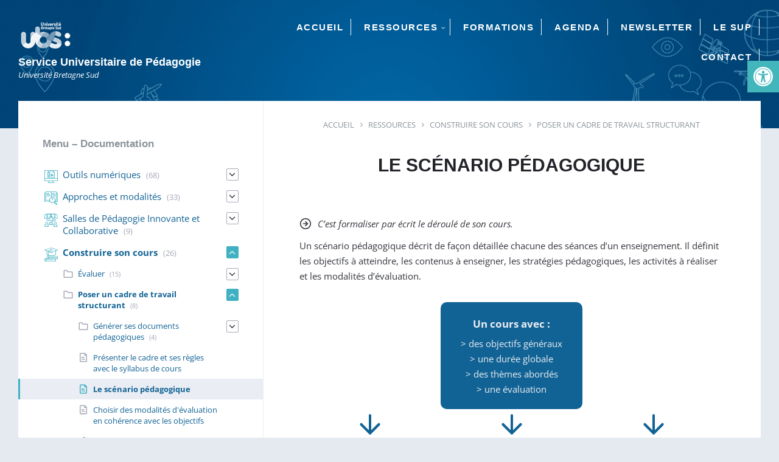

--- FILE ---
content_type: text/html; charset=UTF-8
request_url: https://sup-ubs.fr/documentation/quest-ce-quun-scenario-pedagogique/
body_size: 478246
content:
<!DOCTYPE html>
<html lang="fr-FR">
<head>
    <meta http-equiv="Content-Type" content="text/html; charset=UTF-8">
    <meta name="viewport" content="width=device-width, initial-scale=1.0">
    <link rel="pingback" href="https://sup-ubs.fr/xmlrpc.php">
    <title>Le scénario pédagogique &#8211; Service Universitaire de Pédagogie</title>
<meta name='robots' content='max-image-preview:large' />
<link rel='dns-prefetch' href='//maxcdn.bootstrapcdn.com' />
<link rel="alternate" type="application/rss+xml" title="Service Universitaire de Pédagogie &raquo; Flux" href="https://sup-ubs.fr/feed/" />
<link rel="alternate" type="application/rss+xml" title="Service Universitaire de Pédagogie &raquo; Flux des commentaires" href="https://sup-ubs.fr/comments/feed/" />
<link rel="alternate" type="application/rss+xml" title="Service Universitaire de Pédagogie &raquo; Le scénario pédagogique Flux des commentaires" href="https://sup-ubs.fr/documentation/quest-ce-quun-scenario-pedagogique/feed/" />
<link rel="alternate" title="oEmbed (JSON)" type="application/json+oembed" href="https://sup-ubs.fr/wp-json/oembed/1.0/embed?url=https%3A%2F%2Fsup-ubs.fr%2Fdocumentation%2Fquest-ce-quun-scenario-pedagogique%2F" />
<link rel="alternate" title="oEmbed (XML)" type="text/xml+oembed" href="https://sup-ubs.fr/wp-json/oembed/1.0/embed?url=https%3A%2F%2Fsup-ubs.fr%2Fdocumentation%2Fquest-ce-quun-scenario-pedagogique%2F&#038;format=xml" />
<style id='wp-img-auto-sizes-contain-inline-css' type='text/css'>
img:is([sizes=auto i],[sizes^="auto," i]){contain-intrinsic-size:3000px 1500px}
/*# sourceURL=wp-img-auto-sizes-contain-inline-css */
</style>
<link rel='stylesheet' id='formidable-css' href='https://sup-ubs.fr/wp-content/plugins/formidable/css/formidableforms.css?ver=12161259' type='text/css' media='all' />
<style id='wp-emoji-styles-inline-css' type='text/css'>

	img.wp-smiley, img.emoji {
		display: inline !important;
		border: none !important;
		box-shadow: none !important;
		height: 1em !important;
		width: 1em !important;
		margin: 0 0.07em !important;
		vertical-align: -0.1em !important;
		background: none !important;
		padding: 0 !important;
	}
/*# sourceURL=wp-emoji-styles-inline-css */
</style>
<style id='wp-block-library-inline-css' type='text/css'>
:root{--wp-block-synced-color:#7a00df;--wp-block-synced-color--rgb:122,0,223;--wp-bound-block-color:var(--wp-block-synced-color);--wp-editor-canvas-background:#ddd;--wp-admin-theme-color:#007cba;--wp-admin-theme-color--rgb:0,124,186;--wp-admin-theme-color-darker-10:#006ba1;--wp-admin-theme-color-darker-10--rgb:0,107,160.5;--wp-admin-theme-color-darker-20:#005a87;--wp-admin-theme-color-darker-20--rgb:0,90,135;--wp-admin-border-width-focus:2px}@media (min-resolution:192dpi){:root{--wp-admin-border-width-focus:1.5px}}.wp-element-button{cursor:pointer}:root .has-very-light-gray-background-color{background-color:#eee}:root .has-very-dark-gray-background-color{background-color:#313131}:root .has-very-light-gray-color{color:#eee}:root .has-very-dark-gray-color{color:#313131}:root .has-vivid-green-cyan-to-vivid-cyan-blue-gradient-background{background:linear-gradient(135deg,#00d084,#0693e3)}:root .has-purple-crush-gradient-background{background:linear-gradient(135deg,#34e2e4,#4721fb 50%,#ab1dfe)}:root .has-hazy-dawn-gradient-background{background:linear-gradient(135deg,#faaca8,#dad0ec)}:root .has-subdued-olive-gradient-background{background:linear-gradient(135deg,#fafae1,#67a671)}:root .has-atomic-cream-gradient-background{background:linear-gradient(135deg,#fdd79a,#004a59)}:root .has-nightshade-gradient-background{background:linear-gradient(135deg,#330968,#31cdcf)}:root .has-midnight-gradient-background{background:linear-gradient(135deg,#020381,#2874fc)}:root{--wp--preset--font-size--normal:16px;--wp--preset--font-size--huge:42px}.has-regular-font-size{font-size:1em}.has-larger-font-size{font-size:2.625em}.has-normal-font-size{font-size:var(--wp--preset--font-size--normal)}.has-huge-font-size{font-size:var(--wp--preset--font-size--huge)}.has-text-align-center{text-align:center}.has-text-align-left{text-align:left}.has-text-align-right{text-align:right}.has-fit-text{white-space:nowrap!important}#end-resizable-editor-section{display:none}.aligncenter{clear:both}.items-justified-left{justify-content:flex-start}.items-justified-center{justify-content:center}.items-justified-right{justify-content:flex-end}.items-justified-space-between{justify-content:space-between}.screen-reader-text{border:0;clip-path:inset(50%);height:1px;margin:-1px;overflow:hidden;padding:0;position:absolute;width:1px;word-wrap:normal!important}.screen-reader-text:focus{background-color:#ddd;clip-path:none;color:#444;display:block;font-size:1em;height:auto;left:5px;line-height:normal;padding:15px 23px 14px;text-decoration:none;top:5px;width:auto;z-index:100000}html :where(.has-border-color){border-style:solid}html :where([style*=border-top-color]){border-top-style:solid}html :where([style*=border-right-color]){border-right-style:solid}html :where([style*=border-bottom-color]){border-bottom-style:solid}html :where([style*=border-left-color]){border-left-style:solid}html :where([style*=border-width]){border-style:solid}html :where([style*=border-top-width]){border-top-style:solid}html :where([style*=border-right-width]){border-right-style:solid}html :where([style*=border-bottom-width]){border-bottom-style:solid}html :where([style*=border-left-width]){border-left-style:solid}html :where(img[class*=wp-image-]){height:auto;max-width:100%}:where(figure){margin:0 0 1em}html :where(.is-position-sticky){--wp-admin--admin-bar--position-offset:var(--wp-admin--admin-bar--height,0px)}@media screen and (max-width:600px){html :where(.is-position-sticky){--wp-admin--admin-bar--position-offset:0px}}

/*# sourceURL=wp-block-library-inline-css */
</style><style id='wp-block-heading-inline-css' type='text/css'>
h1:where(.wp-block-heading).has-background,h2:where(.wp-block-heading).has-background,h3:where(.wp-block-heading).has-background,h4:where(.wp-block-heading).has-background,h5:where(.wp-block-heading).has-background,h6:where(.wp-block-heading).has-background{padding:1.25em 2.375em}h1.has-text-align-left[style*=writing-mode]:where([style*=vertical-lr]),h1.has-text-align-right[style*=writing-mode]:where([style*=vertical-rl]),h2.has-text-align-left[style*=writing-mode]:where([style*=vertical-lr]),h2.has-text-align-right[style*=writing-mode]:where([style*=vertical-rl]),h3.has-text-align-left[style*=writing-mode]:where([style*=vertical-lr]),h3.has-text-align-right[style*=writing-mode]:where([style*=vertical-rl]),h4.has-text-align-left[style*=writing-mode]:where([style*=vertical-lr]),h4.has-text-align-right[style*=writing-mode]:where([style*=vertical-rl]),h5.has-text-align-left[style*=writing-mode]:where([style*=vertical-lr]),h5.has-text-align-right[style*=writing-mode]:where([style*=vertical-rl]),h6.has-text-align-left[style*=writing-mode]:where([style*=vertical-lr]),h6.has-text-align-right[style*=writing-mode]:where([style*=vertical-rl]){rotate:180deg}
/*# sourceURL=https://sup-ubs.fr/wp-includes/blocks/heading/style.min.css */
</style>
<style id='wp-block-image-inline-css' type='text/css'>
.wp-block-image>a,.wp-block-image>figure>a{display:inline-block}.wp-block-image img{box-sizing:border-box;height:auto;max-width:100%;vertical-align:bottom}@media not (prefers-reduced-motion){.wp-block-image img.hide{visibility:hidden}.wp-block-image img.show{animation:show-content-image .4s}}.wp-block-image[style*=border-radius] img,.wp-block-image[style*=border-radius]>a{border-radius:inherit}.wp-block-image.has-custom-border img{box-sizing:border-box}.wp-block-image.aligncenter{text-align:center}.wp-block-image.alignfull>a,.wp-block-image.alignwide>a{width:100%}.wp-block-image.alignfull img,.wp-block-image.alignwide img{height:auto;width:100%}.wp-block-image .aligncenter,.wp-block-image .alignleft,.wp-block-image .alignright,.wp-block-image.aligncenter,.wp-block-image.alignleft,.wp-block-image.alignright{display:table}.wp-block-image .aligncenter>figcaption,.wp-block-image .alignleft>figcaption,.wp-block-image .alignright>figcaption,.wp-block-image.aligncenter>figcaption,.wp-block-image.alignleft>figcaption,.wp-block-image.alignright>figcaption{caption-side:bottom;display:table-caption}.wp-block-image .alignleft{float:left;margin:.5em 1em .5em 0}.wp-block-image .alignright{float:right;margin:.5em 0 .5em 1em}.wp-block-image .aligncenter{margin-left:auto;margin-right:auto}.wp-block-image :where(figcaption){margin-bottom:1em;margin-top:.5em}.wp-block-image.is-style-circle-mask img{border-radius:9999px}@supports ((-webkit-mask-image:none) or (mask-image:none)) or (-webkit-mask-image:none){.wp-block-image.is-style-circle-mask img{border-radius:0;-webkit-mask-image:url('data:image/svg+xml;utf8,<svg viewBox="0 0 100 100" xmlns="http://www.w3.org/2000/svg"><circle cx="50" cy="50" r="50"/></svg>');mask-image:url('data:image/svg+xml;utf8,<svg viewBox="0 0 100 100" xmlns="http://www.w3.org/2000/svg"><circle cx="50" cy="50" r="50"/></svg>');mask-mode:alpha;-webkit-mask-position:center;mask-position:center;-webkit-mask-repeat:no-repeat;mask-repeat:no-repeat;-webkit-mask-size:contain;mask-size:contain}}:root :where(.wp-block-image.is-style-rounded img,.wp-block-image .is-style-rounded img){border-radius:9999px}.wp-block-image figure{margin:0}.wp-lightbox-container{display:flex;flex-direction:column;position:relative}.wp-lightbox-container img{cursor:zoom-in}.wp-lightbox-container img:hover+button{opacity:1}.wp-lightbox-container button{align-items:center;backdrop-filter:blur(16px) saturate(180%);background-color:#5a5a5a40;border:none;border-radius:4px;cursor:zoom-in;display:flex;height:20px;justify-content:center;opacity:0;padding:0;position:absolute;right:16px;text-align:center;top:16px;width:20px;z-index:100}@media not (prefers-reduced-motion){.wp-lightbox-container button{transition:opacity .2s ease}}.wp-lightbox-container button:focus-visible{outline:3px auto #5a5a5a40;outline:3px auto -webkit-focus-ring-color;outline-offset:3px}.wp-lightbox-container button:hover{cursor:pointer;opacity:1}.wp-lightbox-container button:focus{opacity:1}.wp-lightbox-container button:focus,.wp-lightbox-container button:hover,.wp-lightbox-container button:not(:hover):not(:active):not(.has-background){background-color:#5a5a5a40;border:none}.wp-lightbox-overlay{box-sizing:border-box;cursor:zoom-out;height:100vh;left:0;overflow:hidden;position:fixed;top:0;visibility:hidden;width:100%;z-index:100000}.wp-lightbox-overlay .close-button{align-items:center;cursor:pointer;display:flex;justify-content:center;min-height:40px;min-width:40px;padding:0;position:absolute;right:calc(env(safe-area-inset-right) + 16px);top:calc(env(safe-area-inset-top) + 16px);z-index:5000000}.wp-lightbox-overlay .close-button:focus,.wp-lightbox-overlay .close-button:hover,.wp-lightbox-overlay .close-button:not(:hover):not(:active):not(.has-background){background:none;border:none}.wp-lightbox-overlay .lightbox-image-container{height:var(--wp--lightbox-container-height);left:50%;overflow:hidden;position:absolute;top:50%;transform:translate(-50%,-50%);transform-origin:top left;width:var(--wp--lightbox-container-width);z-index:9999999999}.wp-lightbox-overlay .wp-block-image{align-items:center;box-sizing:border-box;display:flex;height:100%;justify-content:center;margin:0;position:relative;transform-origin:0 0;width:100%;z-index:3000000}.wp-lightbox-overlay .wp-block-image img{height:var(--wp--lightbox-image-height);min-height:var(--wp--lightbox-image-height);min-width:var(--wp--lightbox-image-width);width:var(--wp--lightbox-image-width)}.wp-lightbox-overlay .wp-block-image figcaption{display:none}.wp-lightbox-overlay button{background:none;border:none}.wp-lightbox-overlay .scrim{background-color:#fff;height:100%;opacity:.9;position:absolute;width:100%;z-index:2000000}.wp-lightbox-overlay.active{visibility:visible}@media not (prefers-reduced-motion){.wp-lightbox-overlay.active{animation:turn-on-visibility .25s both}.wp-lightbox-overlay.active img{animation:turn-on-visibility .35s both}.wp-lightbox-overlay.show-closing-animation:not(.active){animation:turn-off-visibility .35s both}.wp-lightbox-overlay.show-closing-animation:not(.active) img{animation:turn-off-visibility .25s both}.wp-lightbox-overlay.zoom.active{animation:none;opacity:1;visibility:visible}.wp-lightbox-overlay.zoom.active .lightbox-image-container{animation:lightbox-zoom-in .4s}.wp-lightbox-overlay.zoom.active .lightbox-image-container img{animation:none}.wp-lightbox-overlay.zoom.active .scrim{animation:turn-on-visibility .4s forwards}.wp-lightbox-overlay.zoom.show-closing-animation:not(.active){animation:none}.wp-lightbox-overlay.zoom.show-closing-animation:not(.active) .lightbox-image-container{animation:lightbox-zoom-out .4s}.wp-lightbox-overlay.zoom.show-closing-animation:not(.active) .lightbox-image-container img{animation:none}.wp-lightbox-overlay.zoom.show-closing-animation:not(.active) .scrim{animation:turn-off-visibility .4s forwards}}@keyframes show-content-image{0%{visibility:hidden}99%{visibility:hidden}to{visibility:visible}}@keyframes turn-on-visibility{0%{opacity:0}to{opacity:1}}@keyframes turn-off-visibility{0%{opacity:1;visibility:visible}99%{opacity:0;visibility:visible}to{opacity:0;visibility:hidden}}@keyframes lightbox-zoom-in{0%{transform:translate(calc((-100vw + var(--wp--lightbox-scrollbar-width))/2 + var(--wp--lightbox-initial-left-position)),calc(-50vh + var(--wp--lightbox-initial-top-position))) scale(var(--wp--lightbox-scale))}to{transform:translate(-50%,-50%) scale(1)}}@keyframes lightbox-zoom-out{0%{transform:translate(-50%,-50%) scale(1);visibility:visible}99%{visibility:visible}to{transform:translate(calc((-100vw + var(--wp--lightbox-scrollbar-width))/2 + var(--wp--lightbox-initial-left-position)),calc(-50vh + var(--wp--lightbox-initial-top-position))) scale(var(--wp--lightbox-scale));visibility:hidden}}
/*# sourceURL=https://sup-ubs.fr/wp-includes/blocks/image/style.min.css */
</style>
<style id='wp-block-list-inline-css' type='text/css'>
ol,ul{box-sizing:border-box}:root :where(.wp-block-list.has-background){padding:1.25em 2.375em}
/*# sourceURL=https://sup-ubs.fr/wp-includes/blocks/list/style.min.css */
</style>
<style id='wp-block-columns-inline-css' type='text/css'>
.wp-block-columns{box-sizing:border-box;display:flex;flex-wrap:wrap!important}@media (min-width:782px){.wp-block-columns{flex-wrap:nowrap!important}}.wp-block-columns{align-items:normal!important}.wp-block-columns.are-vertically-aligned-top{align-items:flex-start}.wp-block-columns.are-vertically-aligned-center{align-items:center}.wp-block-columns.are-vertically-aligned-bottom{align-items:flex-end}@media (max-width:781px){.wp-block-columns:not(.is-not-stacked-on-mobile)>.wp-block-column{flex-basis:100%!important}}@media (min-width:782px){.wp-block-columns:not(.is-not-stacked-on-mobile)>.wp-block-column{flex-basis:0;flex-grow:1}.wp-block-columns:not(.is-not-stacked-on-mobile)>.wp-block-column[style*=flex-basis]{flex-grow:0}}.wp-block-columns.is-not-stacked-on-mobile{flex-wrap:nowrap!important}.wp-block-columns.is-not-stacked-on-mobile>.wp-block-column{flex-basis:0;flex-grow:1}.wp-block-columns.is-not-stacked-on-mobile>.wp-block-column[style*=flex-basis]{flex-grow:0}:where(.wp-block-columns){margin-bottom:1.75em}:where(.wp-block-columns.has-background){padding:1.25em 2.375em}.wp-block-column{flex-grow:1;min-width:0;overflow-wrap:break-word;word-break:break-word}.wp-block-column.is-vertically-aligned-top{align-self:flex-start}.wp-block-column.is-vertically-aligned-center{align-self:center}.wp-block-column.is-vertically-aligned-bottom{align-self:flex-end}.wp-block-column.is-vertically-aligned-stretch{align-self:stretch}.wp-block-column.is-vertically-aligned-bottom,.wp-block-column.is-vertically-aligned-center,.wp-block-column.is-vertically-aligned-top{width:100%}
/*# sourceURL=https://sup-ubs.fr/wp-includes/blocks/columns/style.min.css */
</style>
<style id='wp-block-paragraph-inline-css' type='text/css'>
.is-small-text{font-size:.875em}.is-regular-text{font-size:1em}.is-large-text{font-size:2.25em}.is-larger-text{font-size:3em}.has-drop-cap:not(:focus):first-letter{float:left;font-size:8.4em;font-style:normal;font-weight:100;line-height:.68;margin:.05em .1em 0 0;text-transform:uppercase}body.rtl .has-drop-cap:not(:focus):first-letter{float:none;margin-left:.1em}p.has-drop-cap.has-background{overflow:hidden}:root :where(p.has-background){padding:1.25em 2.375em}:where(p.has-text-color:not(.has-link-color)) a{color:inherit}p.has-text-align-left[style*="writing-mode:vertical-lr"],p.has-text-align-right[style*="writing-mode:vertical-rl"]{rotate:180deg}
/*# sourceURL=https://sup-ubs.fr/wp-includes/blocks/paragraph/style.min.css */
</style>
<style id='wp-block-separator-inline-css' type='text/css'>
@charset "UTF-8";.wp-block-separator{border:none;border-top:2px solid}:root :where(.wp-block-separator.is-style-dots){height:auto;line-height:1;text-align:center}:root :where(.wp-block-separator.is-style-dots):before{color:currentColor;content:"···";font-family:serif;font-size:1.5em;letter-spacing:2em;padding-left:2em}.wp-block-separator.is-style-dots{background:none!important;border:none!important}
/*# sourceURL=https://sup-ubs.fr/wp-includes/blocks/separator/style.min.css */
</style>
<style id='wp-block-table-inline-css' type='text/css'>
.wp-block-table{overflow-x:auto}.wp-block-table table{border-collapse:collapse;width:100%}.wp-block-table thead{border-bottom:3px solid}.wp-block-table tfoot{border-top:3px solid}.wp-block-table td,.wp-block-table th{border:1px solid;padding:.5em}.wp-block-table .has-fixed-layout{table-layout:fixed;width:100%}.wp-block-table .has-fixed-layout td,.wp-block-table .has-fixed-layout th{word-break:break-word}.wp-block-table.aligncenter,.wp-block-table.alignleft,.wp-block-table.alignright{display:table;width:auto}.wp-block-table.aligncenter td,.wp-block-table.aligncenter th,.wp-block-table.alignleft td,.wp-block-table.alignleft th,.wp-block-table.alignright td,.wp-block-table.alignright th{word-break:break-word}.wp-block-table .has-subtle-light-gray-background-color{background-color:#f3f4f5}.wp-block-table .has-subtle-pale-green-background-color{background-color:#e9fbe5}.wp-block-table .has-subtle-pale-blue-background-color{background-color:#e7f5fe}.wp-block-table .has-subtle-pale-pink-background-color{background-color:#fcf0ef}.wp-block-table.is-style-stripes{background-color:initial;border-collapse:inherit;border-spacing:0}.wp-block-table.is-style-stripes tbody tr:nth-child(odd){background-color:#f0f0f0}.wp-block-table.is-style-stripes.has-subtle-light-gray-background-color tbody tr:nth-child(odd){background-color:#f3f4f5}.wp-block-table.is-style-stripes.has-subtle-pale-green-background-color tbody tr:nth-child(odd){background-color:#e9fbe5}.wp-block-table.is-style-stripes.has-subtle-pale-blue-background-color tbody tr:nth-child(odd){background-color:#e7f5fe}.wp-block-table.is-style-stripes.has-subtle-pale-pink-background-color tbody tr:nth-child(odd){background-color:#fcf0ef}.wp-block-table.is-style-stripes td,.wp-block-table.is-style-stripes th{border-color:#0000}.wp-block-table.is-style-stripes{border-bottom:1px solid #f0f0f0}.wp-block-table .has-border-color td,.wp-block-table .has-border-color th,.wp-block-table .has-border-color tr,.wp-block-table .has-border-color>*{border-color:inherit}.wp-block-table table[style*=border-top-color] tr:first-child,.wp-block-table table[style*=border-top-color] tr:first-child td,.wp-block-table table[style*=border-top-color] tr:first-child th,.wp-block-table table[style*=border-top-color]>*,.wp-block-table table[style*=border-top-color]>* td,.wp-block-table table[style*=border-top-color]>* th{border-top-color:inherit}.wp-block-table table[style*=border-top-color] tr:not(:first-child){border-top-color:initial}.wp-block-table table[style*=border-right-color] td:last-child,.wp-block-table table[style*=border-right-color] th,.wp-block-table table[style*=border-right-color] tr,.wp-block-table table[style*=border-right-color]>*{border-right-color:inherit}.wp-block-table table[style*=border-bottom-color] tr:last-child,.wp-block-table table[style*=border-bottom-color] tr:last-child td,.wp-block-table table[style*=border-bottom-color] tr:last-child th,.wp-block-table table[style*=border-bottom-color]>*,.wp-block-table table[style*=border-bottom-color]>* td,.wp-block-table table[style*=border-bottom-color]>* th{border-bottom-color:inherit}.wp-block-table table[style*=border-bottom-color] tr:not(:last-child){border-bottom-color:initial}.wp-block-table table[style*=border-left-color] td:first-child,.wp-block-table table[style*=border-left-color] th,.wp-block-table table[style*=border-left-color] tr,.wp-block-table table[style*=border-left-color]>*{border-left-color:inherit}.wp-block-table table[style*=border-style] td,.wp-block-table table[style*=border-style] th,.wp-block-table table[style*=border-style] tr,.wp-block-table table[style*=border-style]>*{border-style:inherit}.wp-block-table table[style*=border-width] td,.wp-block-table table[style*=border-width] th,.wp-block-table table[style*=border-width] tr,.wp-block-table table[style*=border-width]>*{border-style:inherit;border-width:inherit}
/*# sourceURL=https://sup-ubs.fr/wp-includes/blocks/table/style.min.css */
</style>
<style id='global-styles-inline-css' type='text/css'>
:root{--wp--preset--aspect-ratio--square: 1;--wp--preset--aspect-ratio--4-3: 4/3;--wp--preset--aspect-ratio--3-4: 3/4;--wp--preset--aspect-ratio--3-2: 3/2;--wp--preset--aspect-ratio--2-3: 2/3;--wp--preset--aspect-ratio--16-9: 16/9;--wp--preset--aspect-ratio--9-16: 9/16;--wp--preset--color--black: #000000;--wp--preset--color--cyan-bluish-gray: #abb8c3;--wp--preset--color--white: #ffffff;--wp--preset--color--pale-pink: #f78da7;--wp--preset--color--vivid-red: #cf2e2e;--wp--preset--color--luminous-vivid-orange: #ff6900;--wp--preset--color--luminous-vivid-amber: #fcb900;--wp--preset--color--light-green-cyan: #7bdcb5;--wp--preset--color--vivid-green-cyan: #00d084;--wp--preset--color--pale-cyan-blue: #8ed1fc;--wp--preset--color--vivid-cyan-blue: #0693e3;--wp--preset--color--vivid-purple: #9b51e0;--wp--preset--color--very-light-gray: #eeeeee;--wp--preset--color--very-dark-gray: #313131;--wp--preset--color--kb-palette-1: #126395;--wp--preset--color--kb-palette-2: #40b1c2;--wp--preset--color--kb-palette-3: #eaedf3;--wp--preset--color--kb-palette-32: #50596c;--wp--preset--color--kb-palette-44: #0f7dc7;--wp--preset--color--kb-palette-56: #37baf1;--wp--preset--color--kb-palette-7: #f8a800;--wp--preset--color--kb-palette-8: #e95714;--wp--preset--color--kb-palette-9: #e1035c;--wp--preset--color--kb-palette-10: #6d166f;--wp--preset--color--kb-palette-11: #a7cb19;--wp--preset--color--kb-palette-12: #0da89b;--wp--preset--color--kb-palette-13: #123d6f;--wp--preset--gradient--vivid-cyan-blue-to-vivid-purple: linear-gradient(135deg,rgb(6,147,227) 0%,rgb(155,81,224) 100%);--wp--preset--gradient--light-green-cyan-to-vivid-green-cyan: linear-gradient(135deg,rgb(122,220,180) 0%,rgb(0,208,130) 100%);--wp--preset--gradient--luminous-vivid-amber-to-luminous-vivid-orange: linear-gradient(135deg,rgb(252,185,0) 0%,rgb(255,105,0) 100%);--wp--preset--gradient--luminous-vivid-orange-to-vivid-red: linear-gradient(135deg,rgb(255,105,0) 0%,rgb(207,46,46) 100%);--wp--preset--gradient--very-light-gray-to-cyan-bluish-gray: linear-gradient(135deg,rgb(238,238,238) 0%,rgb(169,184,195) 100%);--wp--preset--gradient--cool-to-warm-spectrum: linear-gradient(135deg,rgb(74,234,220) 0%,rgb(151,120,209) 20%,rgb(207,42,186) 40%,rgb(238,44,130) 60%,rgb(251,105,98) 80%,rgb(254,248,76) 100%);--wp--preset--gradient--blush-light-purple: linear-gradient(135deg,rgb(255,206,236) 0%,rgb(152,150,240) 100%);--wp--preset--gradient--blush-bordeaux: linear-gradient(135deg,rgb(254,205,165) 0%,rgb(254,45,45) 50%,rgb(107,0,62) 100%);--wp--preset--gradient--luminous-dusk: linear-gradient(135deg,rgb(255,203,112) 0%,rgb(199,81,192) 50%,rgb(65,88,208) 100%);--wp--preset--gradient--pale-ocean: linear-gradient(135deg,rgb(255,245,203) 0%,rgb(182,227,212) 50%,rgb(51,167,181) 100%);--wp--preset--gradient--electric-grass: linear-gradient(135deg,rgb(202,248,128) 0%,rgb(113,206,126) 100%);--wp--preset--gradient--midnight: linear-gradient(135deg,rgb(2,3,129) 0%,rgb(40,116,252) 100%);--wp--preset--font-size--small: 13px;--wp--preset--font-size--medium: 20px;--wp--preset--font-size--large: 36px;--wp--preset--font-size--x-large: 42px;--wp--preset--spacing--20: 0.44rem;--wp--preset--spacing--30: 0.67rem;--wp--preset--spacing--40: 1rem;--wp--preset--spacing--50: 1.5rem;--wp--preset--spacing--60: 2.25rem;--wp--preset--spacing--70: 3.38rem;--wp--preset--spacing--80: 5.06rem;--wp--preset--shadow--natural: 6px 6px 9px rgba(0, 0, 0, 0.2);--wp--preset--shadow--deep: 12px 12px 50px rgba(0, 0, 0, 0.4);--wp--preset--shadow--sharp: 6px 6px 0px rgba(0, 0, 0, 0.2);--wp--preset--shadow--outlined: 6px 6px 0px -3px rgb(255, 255, 255), 6px 6px rgb(0, 0, 0);--wp--preset--shadow--crisp: 6px 6px 0px rgb(0, 0, 0);}:where(.is-layout-flex){gap: 0.5em;}:where(.is-layout-grid){gap: 0.5em;}body .is-layout-flex{display: flex;}.is-layout-flex{flex-wrap: wrap;align-items: center;}.is-layout-flex > :is(*, div){margin: 0;}body .is-layout-grid{display: grid;}.is-layout-grid > :is(*, div){margin: 0;}:where(.wp-block-columns.is-layout-flex){gap: 2em;}:where(.wp-block-columns.is-layout-grid){gap: 2em;}:where(.wp-block-post-template.is-layout-flex){gap: 1.25em;}:where(.wp-block-post-template.is-layout-grid){gap: 1.25em;}.has-black-color{color: var(--wp--preset--color--black) !important;}.has-cyan-bluish-gray-color{color: var(--wp--preset--color--cyan-bluish-gray) !important;}.has-white-color{color: var(--wp--preset--color--white) !important;}.has-pale-pink-color{color: var(--wp--preset--color--pale-pink) !important;}.has-vivid-red-color{color: var(--wp--preset--color--vivid-red) !important;}.has-luminous-vivid-orange-color{color: var(--wp--preset--color--luminous-vivid-orange) !important;}.has-luminous-vivid-amber-color{color: var(--wp--preset--color--luminous-vivid-amber) !important;}.has-light-green-cyan-color{color: var(--wp--preset--color--light-green-cyan) !important;}.has-vivid-green-cyan-color{color: var(--wp--preset--color--vivid-green-cyan) !important;}.has-pale-cyan-blue-color{color: var(--wp--preset--color--pale-cyan-blue) !important;}.has-vivid-cyan-blue-color{color: var(--wp--preset--color--vivid-cyan-blue) !important;}.has-vivid-purple-color{color: var(--wp--preset--color--vivid-purple) !important;}.has-black-background-color{background-color: var(--wp--preset--color--black) !important;}.has-cyan-bluish-gray-background-color{background-color: var(--wp--preset--color--cyan-bluish-gray) !important;}.has-white-background-color{background-color: var(--wp--preset--color--white) !important;}.has-pale-pink-background-color{background-color: var(--wp--preset--color--pale-pink) !important;}.has-vivid-red-background-color{background-color: var(--wp--preset--color--vivid-red) !important;}.has-luminous-vivid-orange-background-color{background-color: var(--wp--preset--color--luminous-vivid-orange) !important;}.has-luminous-vivid-amber-background-color{background-color: var(--wp--preset--color--luminous-vivid-amber) !important;}.has-light-green-cyan-background-color{background-color: var(--wp--preset--color--light-green-cyan) !important;}.has-vivid-green-cyan-background-color{background-color: var(--wp--preset--color--vivid-green-cyan) !important;}.has-pale-cyan-blue-background-color{background-color: var(--wp--preset--color--pale-cyan-blue) !important;}.has-vivid-cyan-blue-background-color{background-color: var(--wp--preset--color--vivid-cyan-blue) !important;}.has-vivid-purple-background-color{background-color: var(--wp--preset--color--vivid-purple) !important;}.has-black-border-color{border-color: var(--wp--preset--color--black) !important;}.has-cyan-bluish-gray-border-color{border-color: var(--wp--preset--color--cyan-bluish-gray) !important;}.has-white-border-color{border-color: var(--wp--preset--color--white) !important;}.has-pale-pink-border-color{border-color: var(--wp--preset--color--pale-pink) !important;}.has-vivid-red-border-color{border-color: var(--wp--preset--color--vivid-red) !important;}.has-luminous-vivid-orange-border-color{border-color: var(--wp--preset--color--luminous-vivid-orange) !important;}.has-luminous-vivid-amber-border-color{border-color: var(--wp--preset--color--luminous-vivid-amber) !important;}.has-light-green-cyan-border-color{border-color: var(--wp--preset--color--light-green-cyan) !important;}.has-vivid-green-cyan-border-color{border-color: var(--wp--preset--color--vivid-green-cyan) !important;}.has-pale-cyan-blue-border-color{border-color: var(--wp--preset--color--pale-cyan-blue) !important;}.has-vivid-cyan-blue-border-color{border-color: var(--wp--preset--color--vivid-cyan-blue) !important;}.has-vivid-purple-border-color{border-color: var(--wp--preset--color--vivid-purple) !important;}.has-vivid-cyan-blue-to-vivid-purple-gradient-background{background: var(--wp--preset--gradient--vivid-cyan-blue-to-vivid-purple) !important;}.has-light-green-cyan-to-vivid-green-cyan-gradient-background{background: var(--wp--preset--gradient--light-green-cyan-to-vivid-green-cyan) !important;}.has-luminous-vivid-amber-to-luminous-vivid-orange-gradient-background{background: var(--wp--preset--gradient--luminous-vivid-amber-to-luminous-vivid-orange) !important;}.has-luminous-vivid-orange-to-vivid-red-gradient-background{background: var(--wp--preset--gradient--luminous-vivid-orange-to-vivid-red) !important;}.has-very-light-gray-to-cyan-bluish-gray-gradient-background{background: var(--wp--preset--gradient--very-light-gray-to-cyan-bluish-gray) !important;}.has-cool-to-warm-spectrum-gradient-background{background: var(--wp--preset--gradient--cool-to-warm-spectrum) !important;}.has-blush-light-purple-gradient-background{background: var(--wp--preset--gradient--blush-light-purple) !important;}.has-blush-bordeaux-gradient-background{background: var(--wp--preset--gradient--blush-bordeaux) !important;}.has-luminous-dusk-gradient-background{background: var(--wp--preset--gradient--luminous-dusk) !important;}.has-pale-ocean-gradient-background{background: var(--wp--preset--gradient--pale-ocean) !important;}.has-electric-grass-gradient-background{background: var(--wp--preset--gradient--electric-grass) !important;}.has-midnight-gradient-background{background: var(--wp--preset--gradient--midnight) !important;}.has-small-font-size{font-size: var(--wp--preset--font-size--small) !important;}.has-medium-font-size{font-size: var(--wp--preset--font-size--medium) !important;}.has-large-font-size{font-size: var(--wp--preset--font-size--large) !important;}.has-x-large-font-size{font-size: var(--wp--preset--font-size--x-large) !important;}
:where(.wp-block-columns.is-layout-flex){gap: 2em;}:where(.wp-block-columns.is-layout-grid){gap: 2em;}
/*# sourceURL=global-styles-inline-css */
</style>
<style id='core-block-supports-inline-css' type='text/css'>
.wp-container-core-columns-is-layout-9d6595d7{flex-wrap:nowrap;}
/*# sourceURL=core-block-supports-inline-css */
</style>

<style id='classic-theme-styles-inline-css' type='text/css'>
/*! This file is auto-generated */
.wp-block-button__link{color:#fff;background-color:#32373c;border-radius:9999px;box-shadow:none;text-decoration:none;padding:calc(.667em + 2px) calc(1.333em + 2px);font-size:1.125em}.wp-block-file__button{background:#32373c;color:#fff;text-decoration:none}
/*# sourceURL=/wp-includes/css/classic-themes.min.css */
</style>
<link rel='stylesheet' id='awsm-ead-public-css' href='https://sup-ubs.fr/wp-content/plugins/embed-any-document/css/embed-public.min.css?ver=2.7.12' type='text/css' media='all' />
<link rel='stylesheet' id='dashicons-css' href='https://sup-ubs.fr/wp-includes/css/dashicons.min.css?ver=6.9' type='text/css' media='all' />
<link rel='stylesheet' id='cmvl-font-awesome-css' href='https://maxcdn.bootstrapcdn.com/font-awesome/4.5.0/css/font-awesome.min.css' type='text/css' media='all' />
<link rel='stylesheet' id='cmcc-style-common-css' href='https://sup-ubs.fr/wp-content/plugins/cm-course-catalog-pro/frontend/assets/css/cmcc-style-common.css?ver=1.4.5' type='text/css' media='all' />
<link rel='stylesheet' id='cmcc-listnav-css' href='https://sup-ubs.fr/wp-content/plugins/cm-course-catalog-pro/frontend/assets/css/cmcc-listnav.css?ver=6.9' type='text/css' media='all' />
<link rel='stylesheet' id='cm_star_rating-css' href='https://sup-ubs.fr/wp-content/plugins/cm-course-catalog-pro/classes/assets/css/cm-star-rating.css?ver=6.9' type='text/css' media='all' />
<link rel='stylesheet' id='css/e2pdf.frontend.global-css' href='https://sup-ubs.fr/wp-content/plugins/e2pdf/css/e2pdf.frontend.global.css?ver=1.28.14' type='text/css' media='all' />
<link rel='stylesheet' id='qtip2css-css' href='https://sup-ubs.fr/wp-content/plugins/wordpress-tooltips/js/qtip2/jquery.qtip.min.css?ver=6.9' type='text/css' media='all' />
<link rel='stylesheet' id='directorycss-css' href='https://sup-ubs.fr/wp-content/plugins/wordpress-tooltips/js/jdirectory/directory.min.css?ver=6.9' type='text/css' media='all' />
<link rel='stylesheet' id='h5p-plugin-styles-css' href='https://sup-ubs.fr/wp-content/plugins/h5p/h5p-php-library/styles/h5p.css?ver=1.16.2' type='text/css' media='all' />
<link rel='stylesheet' id='lsvr-lore-main-style-css' href='https://sup-ubs.fr/wp-content/themes/lore/style.css?ver=2.5.2' type='text/css' media='all' />
<link rel='stylesheet' id='lsvr-lore-general-style-css' href='https://sup-ubs.fr/wp-content/themes/lore/assets/css/general.css?ver=2.5.2' type='text/css' media='all' />
<style id='lsvr-lore-general-style-inline-css' type='text/css'>
.header-logo__link { max-width: 90px; }
/*# sourceURL=lsvr-lore-general-style-inline-css */
</style>
<link rel='stylesheet' id='lsvr-lore-child-style-css' href='https://sup-ubs.fr/wp-content/themes/lore-child/style.css?ver=2.3.0' type='text/css' media='all' />
<link rel='stylesheet' id='fancybox-css' href='https://sup-ubs.fr/wp-content/plugins/easy-fancybox/fancybox/1.5.4/jquery.fancybox.min.css?ver=6.9' type='text/css' media='screen' />
<link rel='stylesheet' id='pojo-a11y-css' href='https://sup-ubs.fr/wp-content/plugins/pojo-accessibility/assets/css/style.min.css?ver=1.0.0' type='text/css' media='all' />
<link rel='stylesheet' id='kadence-blocks-iconlist-css' href='https://sup-ubs.fr/wp-content/plugins/kadence-blocks/dist/style-blocks-iconlist.css?ver=3.5.29' type='text/css' media='all' />
<link rel='stylesheet' id='kadence-blocks-infobox-css' href='https://sup-ubs.fr/wp-content/plugins/kadence-blocks/dist/style-blocks-infobox.css?ver=3.5.29' type='text/css' media='all' />
<link rel='stylesheet' id='kadence-blocks-icon-css' href='https://sup-ubs.fr/wp-content/plugins/kadence-blocks/dist/style-blocks-icon.css?ver=3.5.29' type='text/css' media='all' />
<style id='kadence-blocks-advancedheading-inline-css' type='text/css'>
.wp-block-kadence-advancedheading mark{background:transparent;border-style:solid;border-width:0}.wp-block-kadence-advancedheading mark.kt-highlight{color:#f76a0c;}.kb-adv-heading-icon{display: inline-flex;justify-content: center;align-items: center;} .is-layout-constrained > .kb-advanced-heading-link {display: block;}.kb-screen-reader-text{position:absolute;width:1px;height:1px;padding:0;margin:-1px;overflow:hidden;clip:rect(0,0,0,0);}
/*# sourceURL=kadence-blocks-advancedheading-inline-css */
</style>
<style id='kadence-blocks-global-variables-inline-css' type='text/css'>
:root {--global-kb-font-size-sm:clamp(0.8rem, 0.73rem + 0.217vw, 0.9rem);--global-kb-font-size-md:clamp(1.1rem, 0.995rem + 0.326vw, 1.25rem);--global-kb-font-size-lg:clamp(1.75rem, 1.576rem + 0.543vw, 2rem);--global-kb-font-size-xl:clamp(2.25rem, 1.728rem + 1.63vw, 3rem);--global-kb-font-size-xxl:clamp(2.5rem, 1.456rem + 3.26vw, 4rem);--global-kb-font-size-xxxl:clamp(2.75rem, 0.489rem + 7.065vw, 6rem);}:root {--global-palette1: #3182CE;--global-palette2: #2B6CB0;--global-palette3: #1A202C;--global-palette4: #2D3748;--global-palette5: #4A5568;--global-palette6: #718096;--global-palette7: #EDF2F7;--global-palette8: #F7FAFC;--global-palette9: #ffffff;}
/*# sourceURL=kadence-blocks-global-variables-inline-css */
</style>
<style id='kadence_blocks_css-inline-css' type='text/css'>
.wp-block-kadence-iconlist.kt-svg-icon-list-items55424_a5e37a-e5:not(.this-stops-third-party-issues){margin-top:0px;margin-bottom:0px;}.wp-block-kadence-iconlist.kt-svg-icon-list-items55424_a5e37a-e5 ul.kt-svg-icon-list:not(.this-prevents-issues):not(.this-stops-third-party-issues):not(.tijsloc){margin-top:0px;margin-right:0px;margin-bottom:10px;margin-left:0px;}.wp-block-kadence-iconlist.kt-svg-icon-list-items55424_a5e37a-e5 ul.kt-svg-icon-list{grid-row-gap:5px;}.kt-svg-icon-list-item-55424_4dadf8-d6 .kt-svg-icon-list-single{font-size:20px !important;}.kt-svg-icon-list-item-55424_4dadf8-d6 .kt-svg-icon-list-text mark.kt-highlight{background-color:unset;color:#f76a0c;-webkit-box-decoration-break:clone;box-decoration-break:clone;}.wp-block-kadence-column.kb-section-dir-horizontal > .kt-inside-inner-col > .kt-info-box55424_44fe19-c2 .kt-blocks-info-box-link-wrap{max-width:unset;}.kt-info-box55424_44fe19-c2 .kt-blocks-info-box-link-wrap{border-top-left-radius:10px;border-top-right-radius:10px;border-bottom-right-radius:10px;border-bottom-left-radius:10px;background:#126395;padding-top:20px;padding-right:20px;padding-bottom:20px;padding-left:20px;}.kt-info-box55424_44fe19-c2 .kt-blocks-info-box-link-wrap:hover{background:#126395;}.kt-info-box55424_44fe19-c2 .kadence-info-box-icon-container .kt-info-svg-icon, .kt-info-box55424_44fe19-c2 .kt-info-svg-icon-flip, .kt-info-box55424_44fe19-c2 .kt-blocks-info-box-number{font-size:50px;}.kt-info-box55424_44fe19-c2 .kt-blocks-info-box-media{color:#444444;background:transparent;border-color:#444444;border-top-width:0px;border-right-width:0px;border-bottom-width:0px;border-left-width:0px;padding-top:10px;padding-right:10px;padding-bottom:10px;padding-left:10px;}.kt-info-box55424_44fe19-c2 .kt-blocks-info-box-media-container{margin-top:0px;margin-right:15px;margin-bottom:0px;margin-left:15px;}.kt-info-box55424_44fe19-c2 .kt-blocks-info-box-link-wrap:hover .kt-blocks-info-box-media{color:#444444;background:transparent;border-color:#444444;}.kt-info-box55424_44fe19-c2 .kt-infobox-textcontent h4.kt-blocks-info-box-title{color:#eaedf3;padding-top:0px;padding-right:0px;padding-bottom:0px;padding-left:0px;margin-top:5px;margin-right:0px;margin-bottom:10px;margin-left:0px;}.kt-info-box55424_44fe19-c2 .kt-infobox-textcontent .kt-blocks-info-box-text{color:#eaedf3;}.kt-info-box55424_44fe19-c2 .kt-blocks-info-box-learnmore{background:transparent;border-color:#555555;border-width:0px 0px 0px 0px;padding-top:4px;padding-right:8px;padding-bottom:4px;padding-left:8px;margin-top:10px;margin-right:0px;margin-bottom:10px;margin-left:0px;}.kt-info-box55424_44fe19-c2 .kt-blocks-info-box-link-wrap:hover .kt-blocks-info-box-learnmore,.kt-info-box55424_44fe19-c2 .kt-blocks-info-box-link-wrap .kt-blocks-info-box-learnmore:focus{color:#ffffff;background:#444444;border-color:#444444;}.kt-svg-item-55424_2d92d1-e8 .kb-svg-icon-wrap, .kt-svg-style-stacked.kt-svg-item-55424_2d92d1-e8 .kb-svg-icon-wrap{color:#126395;font-size:50px;}.wp-block-kadence-column.kb-section-dir-horizontal > .kt-inside-inner-col > .kt-info-box55424_86e1f1-57 .kt-blocks-info-box-link-wrap{max-width:unset;}.kt-info-box55424_86e1f1-57 .kt-blocks-info-box-link-wrap{border-top-left-radius:10px;border-top-right-radius:10px;border-bottom-right-radius:10px;border-bottom-left-radius:10px;background:#eaedf3;padding-top:20px;padding-right:20px;padding-bottom:20px;padding-left:20px;}.kt-info-box55424_86e1f1-57 .kt-blocks-info-box-link-wrap:hover{background:#eaedf3;}.kt-info-box55424_86e1f1-57 .kadence-info-box-icon-container .kt-info-svg-icon, .kt-info-box55424_86e1f1-57 .kt-info-svg-icon-flip, .kt-info-box55424_86e1f1-57 .kt-blocks-info-box-number{font-size:50px;}.kt-info-box55424_86e1f1-57 .kt-blocks-info-box-media{color:#444444;background:transparent;border-color:#444444;border-top-width:0px;border-right-width:0px;border-bottom-width:0px;border-left-width:0px;padding-top:10px;padding-right:10px;padding-bottom:10px;padding-left:10px;}.kt-info-box55424_86e1f1-57 .kt-blocks-info-box-media-container{margin-top:0px;margin-right:15px;margin-bottom:0px;margin-left:15px;}.kt-info-box55424_86e1f1-57 .kt-blocks-info-box-link-wrap:hover .kt-blocks-info-box-media{color:#444444;background:transparent;border-color:#444444;}.kt-info-box55424_86e1f1-57 .kt-infobox-textcontent h5.kt-blocks-info-box-title{color:#126395;padding-top:0px;padding-right:0px;padding-bottom:0px;padding-left:0px;margin-top:5px;margin-right:0px;margin-bottom:10px;margin-left:0px;}.kt-info-box55424_86e1f1-57 .kt-infobox-textcontent .kt-blocks-info-box-text{color:#50596c;}.kt-info-box55424_86e1f1-57 .kt-blocks-info-box-learnmore{background:transparent;border-color:#555555;border-width:0px 0px 0px 0px;padding-top:4px;padding-right:8px;padding-bottom:4px;padding-left:8px;margin-top:10px;margin-right:0px;margin-bottom:10px;margin-left:0px;}.kt-info-box55424_86e1f1-57 .kt-blocks-info-box-link-wrap:hover .kt-blocks-info-box-learnmore,.kt-info-box55424_86e1f1-57 .kt-blocks-info-box-link-wrap .kt-blocks-info-box-learnmore:focus{color:#ffffff;background:#444444;border-color:#444444;}.kt-svg-item-55424_02bd96-0b .kb-svg-icon-wrap, .kt-svg-style-stacked.kt-svg-item-55424_02bd96-0b .kb-svg-icon-wrap{color:#126395;font-size:50px;}.wp-block-kadence-column.kb-section-dir-horizontal > .kt-inside-inner-col > .kt-info-box55424_8f5719-15 .kt-blocks-info-box-link-wrap{max-width:unset;}.kt-info-box55424_8f5719-15 .kt-blocks-info-box-link-wrap{border-top-left-radius:10px;border-top-right-radius:10px;border-bottom-right-radius:10px;border-bottom-left-radius:10px;background:#eaedf3;padding-top:20px;padding-right:20px;padding-bottom:20px;padding-left:20px;}.kt-info-box55424_8f5719-15 .kt-blocks-info-box-link-wrap:hover{background:#eaedf3;}.kt-info-box55424_8f5719-15 .kadence-info-box-icon-container .kt-info-svg-icon, .kt-info-box55424_8f5719-15 .kt-info-svg-icon-flip, .kt-info-box55424_8f5719-15 .kt-blocks-info-box-number{font-size:50px;}.kt-info-box55424_8f5719-15 .kt-blocks-info-box-media{color:#444444;background:transparent;border-color:#444444;border-top-width:0px;border-right-width:0px;border-bottom-width:0px;border-left-width:0px;padding-top:10px;padding-right:10px;padding-bottom:10px;padding-left:10px;}.kt-info-box55424_8f5719-15 .kt-blocks-info-box-media-container{margin-top:0px;margin-right:15px;margin-bottom:0px;margin-left:15px;}.kt-info-box55424_8f5719-15 .kt-blocks-info-box-link-wrap:hover .kt-blocks-info-box-media{color:#444444;background:transparent;border-color:#444444;}.kt-info-box55424_8f5719-15 .kt-infobox-textcontent h5.kt-blocks-info-box-title{color:#126395;padding-top:0px;padding-right:0px;padding-bottom:0px;padding-left:0px;margin-top:5px;margin-right:0px;margin-bottom:10px;margin-left:0px;}.kt-info-box55424_8f5719-15 .kt-infobox-textcontent .kt-blocks-info-box-text{color:#50596c;}.kt-info-box55424_8f5719-15 .kt-blocks-info-box-learnmore{background:transparent;border-color:#555555;border-width:0px 0px 0px 0px;padding-top:4px;padding-right:8px;padding-bottom:4px;padding-left:8px;margin-top:10px;margin-right:0px;margin-bottom:10px;margin-left:0px;}.kt-info-box55424_8f5719-15 .kt-blocks-info-box-link-wrap:hover .kt-blocks-info-box-learnmore,.kt-info-box55424_8f5719-15 .kt-blocks-info-box-link-wrap .kt-blocks-info-box-learnmore:focus{color:#ffffff;background:#444444;border-color:#444444;}.kt-svg-item-55424_56cdbd-27 .kb-svg-icon-wrap, .kt-svg-style-stacked.kt-svg-item-55424_56cdbd-27 .kb-svg-icon-wrap{color:#126395;font-size:50px;}.wp-block-kadence-column.kb-section-dir-horizontal > .kt-inside-inner-col > .kt-info-box55424_43b99a-e9 .kt-blocks-info-box-link-wrap{max-width:unset;}.kt-info-box55424_43b99a-e9 .kt-blocks-info-box-link-wrap{border-top-left-radius:10px;border-top-right-radius:10px;border-bottom-right-radius:10px;border-bottom-left-radius:10px;background:#eaedf3;padding-top:20px;padding-right:20px;padding-bottom:20px;padding-left:20px;}.kt-info-box55424_43b99a-e9 .kt-blocks-info-box-link-wrap:hover{background:#eaedf3;}.kt-info-box55424_43b99a-e9 .kadence-info-box-icon-container .kt-info-svg-icon, .kt-info-box55424_43b99a-e9 .kt-info-svg-icon-flip, .kt-info-box55424_43b99a-e9 .kt-blocks-info-box-number{font-size:50px;}.kt-info-box55424_43b99a-e9 .kt-blocks-info-box-media{color:#444444;background:transparent;border-color:#444444;border-top-width:0px;border-right-width:0px;border-bottom-width:0px;border-left-width:0px;padding-top:10px;padding-right:10px;padding-bottom:10px;padding-left:10px;}.kt-info-box55424_43b99a-e9 .kt-blocks-info-box-media-container{margin-top:0px;margin-right:15px;margin-bottom:0px;margin-left:15px;}.kt-info-box55424_43b99a-e9 .kt-blocks-info-box-link-wrap:hover .kt-blocks-info-box-media{color:#444444;background:transparent;border-color:#444444;}.kt-info-box55424_43b99a-e9 .kt-infobox-textcontent h5.kt-blocks-info-box-title{color:#126395;padding-top:0px;padding-right:0px;padding-bottom:0px;padding-left:0px;margin-top:5px;margin-right:0px;margin-bottom:10px;margin-left:0px;}.kt-info-box55424_43b99a-e9 .kt-infobox-textcontent .kt-blocks-info-box-text{color:#50596c;}.kt-info-box55424_43b99a-e9 .kt-blocks-info-box-learnmore{background:transparent;border-color:#555555;border-width:0px 0px 0px 0px;padding-top:4px;padding-right:8px;padding-bottom:4px;padding-left:8px;margin-top:10px;margin-right:0px;margin-bottom:10px;margin-left:0px;}.kt-info-box55424_43b99a-e9 .kt-blocks-info-box-link-wrap:hover .kt-blocks-info-box-learnmore,.kt-info-box55424_43b99a-e9 .kt-blocks-info-box-link-wrap .kt-blocks-info-box-learnmore:focus{color:#ffffff;background:#444444;border-color:#444444;}.wp-block-kadence-advancedheading.kt-adv-heading55424_644785-96 mark.kt-highlight, .wp-block-kadence-advancedheading.kt-adv-heading55424_644785-96[data-kb-block="kb-adv-heading55424_644785-96"] mark.kt-highlight{-webkit-box-decoration-break:clone;box-decoration-break:clone;}.wp-block-kadence-advancedheading.kt-adv-heading55424_520cf2-54, .wp-block-kadence-advancedheading.kt-adv-heading55424_520cf2-54[data-kb-block="kb-adv-heading55424_520cf2-54"]{border-bottom-left-radius:363px;}.wp-block-kadence-advancedheading.kt-adv-heading55424_520cf2-54[data-kb-block="kb-adv-heading55424_520cf2-54"]{display:flex;gap:0.25em;align-items:start;}.wp-block-kadence-advancedheading.kt-adv-heading55424_520cf2-54[data-kb-block="kb-adv-heading55424_520cf2-54"] .kb-adv-heading-icon svg{width:1em;height:1em;}.wp-block-kadence-advancedheading.kt-adv-heading55424_520cf2-54[data-kb-block="kb-adv-heading55424_520cf2-54"] .kb-adv-heading-icon{color:#40b1c2;font-size:31px;}.wp-block-kadence-advancedheading.kt-adv-heading55424_520cf2-54[data-kb-block="kb-adv-heading55424_520cf2-54"]:hover .kb-adv-heading-icon{color:#8ed1fc;}.wp-block-kadence-advancedheading.kt-adv-heading55424_520cf2-54 mark.kt-highlight, .wp-block-kadence-advancedheading.kt-adv-heading55424_520cf2-54[data-kb-block="kb-adv-heading55424_520cf2-54"] mark.kt-highlight{-webkit-box-decoration-break:clone;box-decoration-break:clone;}.wp-block-kadence-advancedheading.kt-adv-heading55424_5ea746-3c, .wp-block-kadence-advancedheading.kt-adv-heading55424_5ea746-3c[data-kb-block="kb-adv-heading55424_5ea746-3c"]{color:#0c0c0c;}.wp-block-kadence-advancedheading.kt-adv-heading55424_5ea746-3c mark.kt-highlight, .wp-block-kadence-advancedheading.kt-adv-heading55424_5ea746-3c[data-kb-block="kb-adv-heading55424_5ea746-3c"] mark.kt-highlight{-webkit-box-decoration-break:clone;box-decoration-break:clone;}.wp-block-kadence-column.kb-section-dir-horizontal > .kt-inside-inner-col > .kt-info-box55424_960e62-65 .kt-blocks-info-box-link-wrap{max-width:unset;}.kt-info-box55424_960e62-65 .kt-blocks-info-box-link-wrap{border-top-left-radius:0px;border-top-right-radius:0px;border-bottom-right-radius:0px;border-bottom-left-radius:0px;background:rgba(234, 237, 243, 0.5);padding-top:30px;padding-right:30px;padding-bottom:30px;padding-left:30px;margin-top:50px;}.kt-info-box55424_960e62-65 .kt-blocks-info-box-link-wrap:hover{background:#eaedf3;}.kt-info-box55424_960e62-65.wp-block-kadence-infobox{max-width:100%;}.kt-info-box55424_960e62-65 .kadence-info-box-image-inner-intrisic-container{max-width:100px;}.kt-info-box55424_960e62-65 .kadence-info-box-image-inner-intrisic-container .kadence-info-box-image-intrisic{max-width:100%;}.kt-info-box55424_960e62-65 .kt-blocks-info-box-media .kt-info-box-image{width:100px;height:auto;}.kt-info-box55424_960e62-65 .kt-blocks-info-box-media .kt-info-box-image, .kt-info-box55424_960e62-65 .kt-blocks-info-box-media .kt-info-box-image path{fill:#444444;}.kt-info-box55424_960e62-65 .kt-blocks-info-box-link-wrap:hover .kt-blocks-info-box-media .kt-info-box-image, .kt-info-box55424_960e62-65 .kt-blocks-info-box-link-wrap:hover .kt-blocks-info-box-media .kt-info-box-image path{fill:#444444;}.kt-info-box55424_960e62-65 .kadence-info-box-icon-container .kt-info-svg-icon, .kt-info-box55424_960e62-65 .kt-info-svg-icon-flip, .kt-info-box55424_960e62-65 .kt-blocks-info-box-number{font-size:50px;}.kt-info-box55424_960e62-65 .kt-blocks-info-box-media{color:#444444;background:transparent;border-color:#43b6bc;border-top-width:0px;border-right-width:0px;border-bottom-width:0px;border-left-width:0px;padding-top:0px;padding-right:0px;padding-bottom:0px;padding-left:0px;}.kt-info-box55424_960e62-65 .kt-blocks-info-box-media-container{margin-top:-75px;margin-right:0px;margin-bottom:20px;margin-left:0px;}.kt-info-box55424_960e62-65 .kt-blocks-info-box-link-wrap:hover .kt-blocks-info-box-media{color:#444444;background:transparent;border-color:#eeeeee;}.kt-info-box55424_960e62-65 .kt-infobox-textcontent h4.kt-blocks-info-box-title{padding-top:0px;padding-right:0px;padding-bottom:0px;padding-left:0px;margin-top:5px;margin-right:0px;margin-bottom:10px;margin-left:0px;}.kt-info-box55424_960e62-65 .kt-infobox-textcontent .kt-blocks-info-box-text{color:#555555;}.kt-info-box55424_960e62-65 .kt-blocks-info-box-learnmore{color:#ffffff;background:#43b6bc;border-color:#50596c;border-width:0px 0px 0px 0px;padding-top:10px;padding-right:20px;padding-bottom:10px;padding-left:20px;margin-top:20px;margin-right:0px;margin-bottom:10px;margin-left:0px;}.kt-info-box55424_960e62-65 .kt-blocks-info-box-link-wrap:hover .kt-blocks-info-box-learnmore,.kt-info-box55424_960e62-65 .kt-blocks-info-box-link-wrap .kt-blocks-info-box-learnmore:focus{color:#ffffff;background:#50596c;border-color:#50596c;}@media all and (max-width: 767px){.kt-info-box55424_960e62-65 .kt-blocks-info-box-link-wrap{display:block;}.kt-info-box55424_960e62-65 .kt-blocks-info-box-link-wrap .kt-blocks-info-box-media{display:inline-block;max-width:100%;}}.wp-block-kadence-advancedheading.kt-adv-heading55424_96819d-63[data-kb-block="kb-adv-heading55424_96819d-63"]{display:flex;gap:0.25em;align-items:center;}.wp-block-kadence-advancedheading.kt-adv-heading55424_96819d-63[data-kb-block="kb-adv-heading55424_96819d-63"] .kb-adv-heading-icon svg{width:1em;height:1em;}.wp-block-kadence-advancedheading.kt-adv-heading55424_96819d-63[data-kb-block="kb-adv-heading55424_96819d-63"] .kb-adv-heading-icon{color:#40b1c2;font-size:47px;}.wp-block-kadence-advancedheading.kt-adv-heading55424_96819d-63 mark.kt-highlight, .wp-block-kadence-advancedheading.kt-adv-heading55424_96819d-63[data-kb-block="kb-adv-heading55424_96819d-63"] mark.kt-highlight{-webkit-box-decoration-break:clone;box-decoration-break:clone;}
/*# sourceURL=kadence_blocks_css-inline-css */
</style>
<style id="kadence_blocks_palette_css">:root .has-kb-palette-1-color{color:#126395}:root .has-kb-palette-1-background-color{background-color:#126395}:root .has-kb-palette-2-color{color:#40b1c2}:root .has-kb-palette-2-background-color{background-color:#40b1c2}:root .has-kb-palette-3-color{color:#eaedf3}:root .has-kb-palette-3-background-color{background-color:#eaedf3}:root .has-kb-palette-32-color{color:#50596c}:root .has-kb-palette-32-background-color{background-color:#50596c}:root .has-kb-palette-44-color{color:#0f7dc7}:root .has-kb-palette-44-background-color{background-color:#0f7dc7}:root .has-kb-palette-56-color{color:#37baf1}:root .has-kb-palette-56-background-color{background-color:#37baf1}:root .has-kb-palette-7-color{color:#f8a800}:root .has-kb-palette-7-background-color{background-color:#f8a800}:root .has-kb-palette-8-color{color:#e95714}:root .has-kb-palette-8-background-color{background-color:#e95714}:root .has-kb-palette-9-color{color:#e1035c}:root .has-kb-palette-9-background-color{background-color:#e1035c}:root .has-kb-palette-10-color{color:#6d166f}:root .has-kb-palette-10-background-color{background-color:#6d166f}:root .has-kb-palette-11-color{color:#a7cb19}:root .has-kb-palette-11-background-color{background-color:#a7cb19}:root .has-kb-palette-12-color{color:#0da89b}:root .has-kb-palette-12-background-color{background-color:#0da89b}:root .has-kb-palette-13-color{color:#123d6f}:root .has-kb-palette-13-background-color{background-color:#123d6f}</style><script type="text/javascript" src="https://sup-ubs.fr/wp-includes/js/jquery/jquery.min.js?ver=3.7.1" id="jquery-core-js"></script>
<script type="text/javascript" src="https://sup-ubs.fr/wp-includes/js/jquery/jquery-migrate.min.js?ver=3.4.1" id="jquery-migrate-js"></script>
<script type="text/javascript" src="https://sup-ubs.fr/wp-includes/js/underscore.min.js?ver=1.13.7" id="underscore-js"></script>
<script type="text/javascript" id="wp-util-js-extra">
/* <![CDATA[ */
var _wpUtilSettings = {"ajax":{"url":"/wp-admin/admin-ajax.php"}};
//# sourceURL=wp-util-js-extra
/* ]]> */
</script>
<script type="text/javascript" src="https://sup-ubs.fr/wp-includes/js/wp-util.min.js?ver=6.9" id="wp-util-js"></script>
<script type="text/javascript" id="cmcc-visit-js-extra">
/* <![CDATA[ */
var cmcc_visit = {"direct_links":"","is_single":""};
//# sourceURL=cmcc-visit-js-extra
/* ]]> */
</script>
<script type="text/javascript" src="https://sup-ubs.fr/wp-content/plugins/cm-course-catalog-pro/frontend/assets/js/cmcc-visit.js?ver=6.9" id="cmcc-visit-js"></script>
<script type="text/javascript" src="https://sup-ubs.fr/wp-content/plugins/cm-course-catalog-pro/frontend/assets/js/jquery-listnav.min.js?ver=6.9" id="cmcc-listnav-js"></script>
<script type="text/javascript" src="https://sup-ubs.fr/wp-includes/js/jquery/jquery.serialize-object.js?ver=0.2-wp" id="jquery-serialize-object-js"></script>
<script type="text/javascript" id="cmcc-common-script-js-extra">
/* <![CDATA[ */
var CMCC_Common = {"ajaxurl":"https://sup-ubs.fr/wp-admin/admin-ajax.php","basic_reg_confirm_message":"Do you really want to register to that course?"};
//# sourceURL=cmcc-common-script-js-extra
/* ]]> */
</script>
<script type="text/javascript" src="https://sup-ubs.fr/wp-content/plugins/cm-course-catalog-pro/frontend/assets/js/common.js?ver=1.4.5" id="cmcc-common-script-js"></script>
<script type="text/javascript" src="https://sup-ubs.fr/wp-content/plugins/e2pdf/js/e2pdf.frontend.js?ver=1.28.14" id="js/e2pdf.frontend-js"></script>
<script type="text/javascript" src="https://sup-ubs.fr/wp-content/plugins/wordpress-tooltips/js/qtip2/jquery.qtip.min.js?ver=6.9" id="qtip2js-js"></script>
<script type="text/javascript" src="https://sup-ubs.fr/wp-content/plugins/wordpress-tooltips/js/jdirectory/jquery.directory.min.js?ver=6.9" id="directoryjs-js"></script>
<link rel="https://api.w.org/" href="https://sup-ubs.fr/wp-json/" /><link rel="alternate" title="JSON" type="application/json" href="https://sup-ubs.fr/wp-json/wp/v2/lsvr_kba/55424" /><link rel="EditURI" type="application/rsd+xml" title="RSD" href="https://sup-ubs.fr/xmlrpc.php?rsd" />
<meta name="generator" content="WordPress 6.9" />
<link rel='shortlink' href='https://sup-ubs.fr/?p=55424' />
<link rel="canonical" href="https://sup-ubs.fr/documentation/quest-ce-quun-scenario-pedagogique/"> 	<script type="text/javascript">	
	if(typeof jQuery=='undefined')
	{
		document.write('<'+'script src="https://sup-ubs.fr/wp-content/plugins//wordpress-tooltips/js/qtip/jquery.js" type="text/javascript"></'+'script>');
	}
	</script>
	<script type="text/javascript">

	function toolTips(whichID,theTipContent)
	{
    		theTipContent = theTipContent.replace('[[[[[','');
    		theTipContent = theTipContent.replace(']]]]]','');
    		theTipContent = theTipContent.replace('@@@@','');
    		theTipContent = theTipContent.replace('####','');
    		theTipContent = theTipContent.replace('%%%%','');
    		theTipContent = theTipContent.replace('//##','');
    		theTipContent = theTipContent.replace('##]]','');
    		    		    		    		
			jQuery(whichID).qtip
			(
				{
					content:
					{
						text:theTipContent,
												
					},
   					style:
   					{
   					   						classes:' qtip-light wordpress-tooltip-free qtip-rounded qtip-shadow tipnoanimation'
    				},
    				position:
    				{
    					viewport: jQuery(window),
    					my: 'bottom center',
    					at: 'top center'
    				},
					show:'mouseover',
					hide: { fixed: true, delay: 200 }
				}
			)
	}
</script>
	
		<style type="text/css">
		.tooltips_list img
		{
			display:none !important;
		}
		.tooltips_list .wp-caption-text
		{
			display:none !important;
		}
		</style>
			<style type="text/css">
	.tooltips_table .tooltipsall
	{
		border-bottom:none !important;
	}
	.tooltips_table span {
    color: inherit !important;
	}
	.qtip-content .tooltipsall
	{
		border-bottom:none !important;
		color: inherit !important;
	}
	
		.tooltipsincontent
	{
		border-bottom:2px dotted #888;	
	}

	.tooltipsPopupCreditLink a
	{
		color:gray;
	}	
	</style>
			<style type="text/css">
			.navitems a
			{
				text-decoration: none !important;
			}
		</style>
				<style type="text/css">	
		.qtip-content
		{
			font-size:13px !important;
		}
		</style>
						<style type="text/css">
							.tooltips_table_title span
							{
							font-size: 15px !important;
							}
						</style>
					<script>document.documentElement.className += " js";</script>
<style type="text/css">
#pojo-a11y-toolbar .pojo-a11y-toolbar-toggle a{ background-color: #43b6bc;	color: #ffffff;}
#pojo-a11y-toolbar .pojo-a11y-toolbar-overlay, #pojo-a11y-toolbar .pojo-a11y-toolbar-overlay ul.pojo-a11y-toolbar-items.pojo-a11y-links{ border-color: #43b6bc;}
body.pojo-a11y-focusable a:focus{ outline-style: solid !important;	outline-width: 1px !important;	outline-color: #FF0000 !important;}
#pojo-a11y-toolbar{ top: 100px !important;}
#pojo-a11y-toolbar .pojo-a11y-toolbar-overlay{ background-color: #ffffff;}
#pojo-a11y-toolbar .pojo-a11y-toolbar-overlay ul.pojo-a11y-toolbar-items li.pojo-a11y-toolbar-item a, #pojo-a11y-toolbar .pojo-a11y-toolbar-overlay p.pojo-a11y-toolbar-title{ color: #333333;}
#pojo-a11y-toolbar .pojo-a11y-toolbar-overlay ul.pojo-a11y-toolbar-items li.pojo-a11y-toolbar-item a.active{ background-color: #43b6bc;	color: #ffffff;}
@media (max-width: 767px) { #pojo-a11y-toolbar { top: 80px !important; } }</style><link rel="icon" href="https://sup-ubs.fr/wp-content/uploads/cropped-index-32x32.png" sizes="32x32" />
<link rel="icon" href="https://sup-ubs.fr/wp-content/uploads/cropped-index-192x192.png" sizes="192x192" />
<link rel="apple-touch-icon" href="https://sup-ubs.fr/wp-content/uploads/cropped-index-180x180.png" />
<meta name="msapplication-TileImage" content="https://sup-ubs.fr/wp-content/uploads/cropped-index-270x270.png" />
		<style type="text/css" id="wp-custom-css">
			#cta1 .widget__inner {
background:/*rgba(18,99,149,0.1)*/rgba(234,237,243,0.5);
min-height: 210px;
}

#cta2 .widget__inner {
	background:rgba(64,177,194,0.1)/*transparent*/ ;
	border : 0px solid #43b6bc/*#eaedf3*/;
	min-height: 210px;
}

#cta2 .lsvr-lore-cta-widget__text a:hover {
    box-shadow: 0 1.5px 0 0 #126395;
}


.lsvr-lore-sitemap__item--level-0 > .lsvr-lore-sitemap__item-inner {
    max-height: 350px;
}

.lsvr_kba-post-archive--default .post-archive__subcategory-description {
  display: none;
}

.img-accueil {
	margin: 20px 15px 30px;
}

.tribe-common--breakpoint-medium.tribe-events .tribe-events-l-container {
	padding-top:0px;
}

.main__inner {
	padding-bottom:25px;
	padding-top:25px;
}

// EVENEMENTS
.tribe-common p {
  font-size:13px;
}

// EVENEMENTS
.tribe-events-event-image img {
	max-width:30%;
}

// ESPACEMENTS BARRE DE RECHERCHE
.header-search {
  display:none;
  position:relative;
  padding:50px 0;
  z-index:10
}

// FLECHE CARROUSSEL - OPACITE
.kb-splide .splide__arrow:focus, .kb-splide .splide__arrow{
}

// MENU NAVIGATION
.header-navbar__navigation {
  text-align: center;
  font-size: 1.04em;
}

.header-menu__item-link--level-0{ 
	font-weight: bold;
  font-size: 1.00em;
  text-align: center;
  vertical-align: middle;
  border-right: 1px solid #fff;
}

// BLOCK CODE COULEUR

.wp-block-code {
    background-color: #202020 !important;
	color:#fff
}
.wp-block-code code {
     background-color: #202020 !important;
	color:#fff
}
pre.wp-block-code {
    background-color: #202020 !important;
    border: none !important;
}
		</style>
		</head>

<body class="wp-singular lsvr_kba-template-default single single-lsvr_kba postid-55424 single-format-standard wp-custom-logo wp-theme-lore wp-child-theme-lore-child lsvr-accessibility">

	
	<!-- WRAPPER : begin -->
	<div id="wrapper">

		
		
	<a href="#main" class="accessibility-link accessibility-link--skip-to-content screen-reader-text">Aller au contenu</a>

			<a href="#header-menu" class="accessibility-link accessibility-link--skip-to-nav screen-reader-text">Aller à la navigation principale</a>
	
	<a href="#footer" class="accessibility-link accessibility-link--skip-to-footer screen-reader-text">Aller au footer</a>


		
		<!-- HEADER : begin -->
		<header id="header"  class="header--sticky header--has-mobile-search  header--has-search">
			<div class="header__bg"  style="background-color: #126395;background-image: url( &#039;https://sup-ubs.fr/wp-content/uploads/Accueil-PPT-UBS.png&#039; );">
				<div class="header__overlay" style="opacity: 0.15; filter: alpha(opacity=15);"></div>				<div class="header__inner">

					
					<!-- HEADER NAVBAR : begin -->
<div class="header-navbar">
	<div class="lsvr-container">
		<div class="header-navbar__inner">

			
			
	<!-- HEADER BRANDING : begin -->
	<div class="header-branding header-branding--has-logo">
		<div class="header-branding__inner">

			
				<!-- HEADER BRANDING : begin -->
				<div class="header-logo">
					<a href="https://sup-ubs.fr/" class="header-logo__link">
						<img src="https://sup-ubs.fr/wp-content/uploads/cropped-logo_ubs-blanc.png"
							class="header-logo__image"
							alt="Service Universitaire de Pédagogie">
					</a>
				</div>
				<!-- HEADER BRANDING : end -->

			
			
				<!-- HEADER TITLE TAGLINE : begin -->
				<div class="header-title-tagline">

					
						<div class="header-title">
							<a href="https://sup-ubs.fr/" class="header-title__link">
								Service Universitaire de Pédagogie							</a>
						</div>

					
					
						<p class="header-tagline">
							Université Bretagne Sud						</p>

					
				</div>
				<!-- HEADER TITLE TAGLINE : end -->

			
		</div>
	</div>
	<!-- HEADER BRANDING : end -->


			
			<button id="header-navbar__toggle"
	class="header-navbar__toggle"
	type="button"
	title="Développer le menu"
	data-label-expand-popup="Développer le menu"
	data-label-collapse-popup="Réduire le menu"
	aria-controls="header-navbar__navigation"
    aria-haspopup="true"
    aria-expanded="false">
	<span class="header-navbar__toggle-icon" aria-hidden="true"></span>
</button>
			<div id="header-navbar__navigation"
				class="header-navbar__navigation"
				data-aria-labelledby="header-navbar__toggle">

            	<div class="header-mobile-languages">

					
				</div>

				
	<!-- HEADER MENU : begin -->
	<nav id="header-menu" class="header-menu"
        data-label-expand-popup="Développer le sous-menu"
        data-label-collapse-popup="Réduire le sous-menu"

					aria-label="Menu principal"
		>

	    <ul id="menu-menu-principal" class="header-menu__list" role="menu">
            
        	<li id="header-menu__item-54572"
                class="header-menu__item header-menu__item--level-0 menu-item menu-item-type-post_type menu-item-object-page menu-item-home header-menu__item--dropdown"
                role="presentation">

                <a href="https://sup-ubs.fr/"
                    id="header-menu__item-link-54572"
                	class="header-menu__item-link header-menu__item-link--level-0"
                    role="menuitem"

                    
                     title="						"                    >

                    Accueil</a>

            
            </li>

            
            
        	<li id="header-menu__item-54616"
                class="header-menu__item header-menu__item--level-0 menu-item menu-item-type-post_type menu-item-object-page menu-item-has-children header-menu__item--dropdown"
                role="presentation">

                <a href="https://sup-ubs.fr/documentation/"
                    id="header-menu__item-link-54616"
                	class="header-menu__item-link header-menu__item-link--level-0"
                    role="menuitem"

                    
                        aria-owns="header-menu__submenu-54616"
                        aria-controls="header-menu__submenu-54616"
                        aria-haspopup="true"
                        aria-expanded="false"

                    
                                        >

                    Ressources</a>

            
            <button id="header-menu__submenu-toggle-54616"
                class="header-menu__submenu-toggle header-menu__submenu-toggle--level-0"
                type="button"
                title="Développer le sous-menu"
                aria-controls="header-menu__submenu-54616"
                aria-haspopup="true"
                aria-expanded="false">
                <span class="header-menu__submenu-toggle-icon" aria-hidden="true"></span>
            </button>

            <ul id="header-menu__submenu-54616"
                class="header-menu__submenu sub-menu header-menu__submenu--level-0"
                aria-labelledby="header-menu__item-link-54616"
                aria-expanded="false"
                role="menu">

            
            
        	<li id="header-menu__item-54575"
                class="header-menu__item header-menu__item--level-1 menu-item menu-item-type-post_type menu-item-object-page menu-item-has-children"
                role="presentation">

                <a href="https://sup-ubs.fr/faq-categories/"
                    id="header-menu__item-link-54575"
                	class="header-menu__item-link header-menu__item-link--level-1"
                    role="menuitem"

                    
                        aria-owns="header-menu__submenu-54575"
                        aria-controls="header-menu__submenu-54575"
                        aria-haspopup="true"
                        aria-expanded="false"

                    
                                        >

                    FAQ</a>

            
            <button id="header-menu__submenu-toggle-54575"
                class="header-menu__submenu-toggle header-menu__submenu-toggle--level-1"
                type="button"
                title="Développer le sous-menu"
                aria-controls="header-menu__submenu-54575"
                aria-haspopup="true"
                aria-expanded="false">
                <span class="header-menu__submenu-toggle-icon" aria-hidden="true"></span>
            </button>

            <ul id="header-menu__submenu-54575"
                class="header-menu__submenu sub-menu header-menu__submenu--level-1"
                aria-labelledby="header-menu__item-link-54575"
                aria-expanded="false"
                role="menu">

            
            
        	<li id="header-menu__item-59687"
                class="header-menu__item header-menu__item--level-2 menu-item menu-item-type-taxonomy menu-item-object-lsvr_faq_cat"
                role="presentation">

                <a href="https://sup-ubs.fr/faq-categories/moodle/"
                    id="header-menu__item-link-59687"
                	class="header-menu__item-link header-menu__item-link--level-2"
                    role="menuitem"

                    
                                        >

                    Plateforme pédagogique Moodle</a>

            
            </li>

            
            
        	<li id="header-menu__item-59685"
                class="header-menu__item header-menu__item--level-2 menu-item menu-item-type-taxonomy menu-item-object-lsvr_faq_cat"
                role="presentation">

                <a href="https://sup-ubs.fr/faq-categories/ia-generative/"
                    id="header-menu__item-link-59685"
                	class="header-menu__item-link header-menu__item-link--level-2"
                    role="menuitem"

                    
                                        >

                    IA générative dans l&#039;enseignement</a>

            
            </li>

            
            
        	<li id="header-menu__item-59686"
                class="header-menu__item header-menu__item--level-2 menu-item menu-item-type-taxonomy menu-item-object-lsvr_faq_cat"
                role="presentation">

                <a href="https://sup-ubs.fr/faq-categories/lapproche-par-competences-apc/"
                    id="header-menu__item-link-59686"
                	class="header-menu__item-link header-menu__item-link--level-2"
                    role="menuitem"

                    
                                        >

                    L&#039;approche par compétences</a>

            
            </li>

            
            
        	<li id="header-menu__item-59688"
                class="header-menu__item header-menu__item--level-2 menu-item menu-item-type-taxonomy menu-item-object-lsvr_faq_cat"
                role="presentation">

                <a href="https://sup-ubs.fr/faq-categories/classes-virtuelles/"
                    id="header-menu__item-link-59688"
                	class="header-menu__item-link header-menu__item-link--level-2"
                    role="menuitem"

                    
                                        >

                    Classes virtuelles</a>

            
            </li>

            
            
        	<li id="header-menu__item-59689"
                class="header-menu__item header-menu__item--level-2 menu-item menu-item-type-taxonomy menu-item-object-lsvr_faq_cat"
                role="presentation">

                <a href="https://sup-ubs.fr/faq-categories/videos-pedagogiques/"
                    id="header-menu__item-link-59689"
                	class="header-menu__item-link header-menu__item-link--level-2"
                    role="menuitem"

                    
                                        >

                    Vidéos pédagogiques</a>

            
            </li>

            
            
        	<li id="header-menu__item-59690"
                class="header-menu__item header-menu__item--level-2 menu-item menu-item-type-taxonomy menu-item-object-lsvr_faq_cat"
                role="presentation">

                <a href="https://sup-ubs.fr/faq-categories/les-examens-a-distance/"
                    id="header-menu__item-link-59690"
                	class="header-menu__item-link header-menu__item-link--level-2"
                    role="menuitem"

                    
                                        >

                    Les examens à distance</a>

            
            </li>

            
        	</ul>

            
            </li>

            
        	</ul>

            
            </li>

            
            
        	<li id="header-menu__item-62750"
                class="header-menu__item header-menu__item--level-0 menu-item menu-item-type-post_type menu-item-object-page header-menu__item--dropdown"
                role="presentation">

                <a href="https://sup-ubs.fr/formations/"
                    id="header-menu__item-link-62750"
                	class="header-menu__item-link header-menu__item-link--level-0"
                    role="menuitem"

                    
                                        >

                    Formations</a>

            
            </li>

            
            
        	<li id="header-menu__item-62751"
                class="header-menu__item header-menu__item--level-0 menu-item menu-item-type-post_type menu-item-object-page header-menu__item--dropdown"
                role="presentation">

                <a href="https://sup-ubs.fr/agenda/"
                    id="header-menu__item-link-62751"
                	class="header-menu__item-link header-menu__item-link--level-0"
                    role="menuitem"

                    
                                        >

                    Agenda</a>

            
            </li>

            
            
        	<li id="header-menu__item-60933"
                class="header-menu__item header-menu__item--level-0 menu-item menu-item-type-post_type menu-item-object-lsvr_kba header-menu__item--dropdown"
                role="presentation">

                <a href="https://sup-ubs.fr/documentation/lettres-dactualites/"
                    id="header-menu__item-link-60933"
                	class="header-menu__item-link header-menu__item-link--level-0"
                    role="menuitem"

                    
                                        >

                    Newsletter</a>

            
            </li>

            
            
        	<li id="header-menu__item-54573"
                class="header-menu__item header-menu__item--level-0 menu-item menu-item-type-post_type menu-item-object-page header-menu__item--dropdown"
                role="presentation">

                <a href="https://sup-ubs.fr/contact/"
                    id="header-menu__item-link-54573"
                	class="header-menu__item-link header-menu__item-link--level-0"
                    role="menuitem"

                    
                                        >

                    Le SUP</a>

            
            </li>

            
            
        	<li id="header-menu__item-60951"
                class="header-menu__item header-menu__item--level-0 menu-item menu-item-type-custom menu-item-object-custom header-menu__item--dropdown"
                role="presentation">

                <a href="https://sup-ubs.fr/contact/#Contact_Service"
                    id="header-menu__item-link-60951"
                	class="header-menu__item-link header-menu__item-link--level-0"
                    role="menuitem"

                    
                                        >

                    Contact</a>

            
            </li>

            </ul>
	</nav>
	<!-- HEADER MENU : end -->


				
	<!-- HEADER NAVBAR SEARCH : begin -->
	<div class="header-navbar-search">

		<button id="header-navbar-search__toggle"
			class="header-navbar-search__toggle"
			type="button"
			title="Développer recherche"
			data-label-expand-popup="Développer recherche"
			data-label-collapse-popup="Réduire recherche"
			aria-controls="header-navbar-search__popup"
            aria-haspopup="true"
            aria-expanded="false">
			<span class="header-navbar-search__toggle-icon" aria-hidden="true"></span>
		</button>

		<div id="header-navbar-search__popup"
			class="header-navbar-search__popup"
			role="group"
			aria-labelledby="header-navbar-search__toggle"
            aria-expanded="false">

			<!-- HEADER SEARCH FORM : begin -->
<form  class="header-search-form header-search-form--ajax header-search-form--has-search-filter header-search-form--has-keywords header-search-form--has-rating header-search-form--rating-type-sum"	id="header-search-form-1"
	role="search"
	action="https://sup-ubs.fr/"
	method="get">

	
	<div class="header-search-form__inner">

		<!-- HEADER SEARCH CONTENT : begin -->
		<div class="header-search-form__content">

			<!-- HEADER SEARCH INPUT WRAPPER : begin -->
			<div class="header-search-form__input-wrapper">

				<label class="screen-reader-text" for="header-search-form__input-1">
					Recherches				</label>
				<input id="header-search-form__input-1"
					class="header-search-form__input"
					type="text" name="s" autocomplete="off"
					placeholder="Effectuer une recherche"
					value=""
					aria-label="Champ de recherche">

				<button class="header-search-form__submit" type="submit" title="Soumettre une recherche">
					<span class="header-search-form__submit-icon icon-search" aria-hidden="true"></span>
				</button>

				
					<div class="header-search-form__spinner c-spinner"></div>

				
			</div>
			<!-- HEADER SEARCH INPUT WRAPPER : end -->

			
				<!-- HEADER SEARCH PANEL : begin -->
				<div class="header-search-form__panel">
					<div class="header-search-form__panel-inner">

						
							<!-- HEADER SEARCH FILTER : begin -->
							<div class="header-search-form__filter">

								
									<span class="header-search-form__filter-title">Rechercher dans :</span>

								
								<label class="header-search-form__filter-label header-search-form__filter-label--active header-search-form__filter-label--any"
									for="header-search-filter-any-1">
									<input type="checkbox" class="header-search-form__filter-checkbox header-search-form__filter-checkbox--any"
										id="header-search-filter-any-1"
										name="search-filter[]"
										value="any"
										 checked="checked">
										Tout								</label>

								
									<label class="header-search-form__filter-label header-search-form__filter-label--lsvr_kba"
										for="header-search-filter-lsvr_kba-1">
										<input type="checkbox" class="header-search-form__filter-checkbox"
											id="header-search-filter-lsvr_kba-1"
											name="search-filter[]"
											value="lsvr_kba"
											>
											Ressources									</label>

								
									<label class="header-search-form__filter-label header-search-form__filter-label--lsvr_faq"
										for="header-search-filter-lsvr_faq-1">
										<input type="checkbox" class="header-search-form__filter-checkbox"
											id="header-search-filter-lsvr_faq-1"
											name="search-filter[]"
											value="lsvr_faq"
											>
											FAQ									</label>

								
									<label class="header-search-form__filter-label header-search-form__filter-label--post"
										for="header-search-filter-post-1">
										<input type="checkbox" class="header-search-form__filter-checkbox"
											id="header-search-filter-post-1"
											name="search-filter[]"
											value="post"
											>
											Actus									</label>

								
									<label class="header-search-form__filter-label header-search-form__filter-label--page"
										for="header-search-filter-page-1">
										<input type="checkbox" class="header-search-form__filter-checkbox"
											id="header-search-filter-page-1"
											name="search-filter[]"
											value="page"
											>
											Pages									</label>

								
							</div>
							<!-- HEADER SEARCH FILTER : end -->

						
					</div>
				</div>
				<!-- HEADER SEARCH PANEL : end -->

			
		</div>
		<!-- HEADER SEARCH CONTENT : end -->

		
			<!-- HEADER SEARCH KEYWORDS : begin -->
			<div class="header-search-form__keywords">
				<div class="header-search-form__keywords-inner">

											<span class="header-search-form__keywords-label">Suggestions :</span>
					
					
						<a href="https://sup-ubs.fr/?s=moodle"
							data-search-keyword="moodle">moodle</a>, 
					
						<a href="https://sup-ubs.fr/?s=approche%20par%20compétences"
							data-search-keyword="approche par compétences">approche par compétences</a>, 
					
						<a href="https://sup-ubs.fr/?s=IA%20génératives"
							data-search-keyword="IA génératives">IA génératives</a>
					
				</div>
			</div>
			<!-- HEADER SEARCH KEYWORDS : end -->

		
	</div>
</form>
<!-- HEADER SEARCH FORM : end -->
		</div>

	</div>
	<!-- HEADER NAVBAR SEARCH : end -->


				
			</div>

			
		</div>
	</div>
</div>
<!-- HEADER NAVBAR : end -->
					<div class="header-navbar__placeholder"></div>
					
	<!-- HEADER SEARCH : begin -->
	<div class="header-search">
		<div class="lsvr-container">
			<div class="header-search__inner">

				<!-- HEADER SEARCH FORM : begin -->
<form  class="header-search-form header-search-form--ajax header-search-form--has-search-filter header-search-form--has-keywords header-search-form--has-rating header-search-form--rating-type-sum"	id="header-search-form-2"
	role="search"
	action="https://sup-ubs.fr/"
	method="get">

	
	<div class="header-search-form__inner">

		<!-- HEADER SEARCH CONTENT : begin -->
		<div class="header-search-form__content">

			<!-- HEADER SEARCH INPUT WRAPPER : begin -->
			<div class="header-search-form__input-wrapper">

				<label class="screen-reader-text" for="header-search-form__input-2">
					Recherches				</label>
				<input id="header-search-form__input-2"
					class="header-search-form__input"
					type="text" name="s" autocomplete="off"
					placeholder="Effectuer une recherche"
					value=""
					aria-label="Champ de recherche">

				<button class="header-search-form__submit" type="submit" title="Soumettre une recherche">
					<span class="header-search-form__submit-icon icon-search" aria-hidden="true"></span>
				</button>

				
					<div class="header-search-form__spinner c-spinner"></div>

				
			</div>
			<!-- HEADER SEARCH INPUT WRAPPER : end -->

			
				<!-- HEADER SEARCH PANEL : begin -->
				<div class="header-search-form__panel">
					<div class="header-search-form__panel-inner">

						
							<!-- HEADER SEARCH FILTER : begin -->
							<div class="header-search-form__filter">

								
									<span class="header-search-form__filter-title">Rechercher dans :</span>

								
								<label class="header-search-form__filter-label header-search-form__filter-label--active header-search-form__filter-label--any"
									for="header-search-filter-any-2">
									<input type="checkbox" class="header-search-form__filter-checkbox header-search-form__filter-checkbox--any"
										id="header-search-filter-any-2"
										name="search-filter[]"
										value="any"
										 checked="checked">
										Tout								</label>

								
									<label class="header-search-form__filter-label header-search-form__filter-label--lsvr_kba"
										for="header-search-filter-lsvr_kba-2">
										<input type="checkbox" class="header-search-form__filter-checkbox"
											id="header-search-filter-lsvr_kba-2"
											name="search-filter[]"
											value="lsvr_kba"
											>
											Ressources									</label>

								
									<label class="header-search-form__filter-label header-search-form__filter-label--lsvr_faq"
										for="header-search-filter-lsvr_faq-2">
										<input type="checkbox" class="header-search-form__filter-checkbox"
											id="header-search-filter-lsvr_faq-2"
											name="search-filter[]"
											value="lsvr_faq"
											>
											FAQ									</label>

								
									<label class="header-search-form__filter-label header-search-form__filter-label--post"
										for="header-search-filter-post-2">
										<input type="checkbox" class="header-search-form__filter-checkbox"
											id="header-search-filter-post-2"
											name="search-filter[]"
											value="post"
											>
											Actus									</label>

								
									<label class="header-search-form__filter-label header-search-form__filter-label--page"
										for="header-search-filter-page-2">
										<input type="checkbox" class="header-search-form__filter-checkbox"
											id="header-search-filter-page-2"
											name="search-filter[]"
											value="page"
											>
											Pages									</label>

								
							</div>
							<!-- HEADER SEARCH FILTER : end -->

						
					</div>
				</div>
				<!-- HEADER SEARCH PANEL : end -->

			
		</div>
		<!-- HEADER SEARCH CONTENT : end -->

		
			<!-- HEADER SEARCH KEYWORDS : begin -->
			<div class="header-search-form__keywords">
				<div class="header-search-form__keywords-inner">

											<span class="header-search-form__keywords-label">Suggestions :</span>
					
					
						<a href="https://sup-ubs.fr/?s=moodle"
							data-search-keyword="moodle">moodle</a>, 
					
						<a href="https://sup-ubs.fr/?s=approche%20par%20compétences"
							data-search-keyword="approche par compétences">approche par compétences</a>, 
					
						<a href="https://sup-ubs.fr/?s=IA%20génératives"
							data-search-keyword="IA génératives">IA génératives</a>
					
				</div>
			</div>
			<!-- HEADER SEARCH KEYWORDS : end -->

		
	</div>
</form>
<!-- HEADER SEARCH FORM : end -->
			</div>
		</div>
	</div>
	<!-- HEADER SEARCH : end -->


					
				</div>
			</div>
		</header>

		
		<!-- CORE : begin -->
		<div id="core" >
			<div class="core__inner">
<!-- CORE COLUMNS : begin -->
<div class="core__columns">
	<div class="core__columns-inner">
		<div class="lsvr-container">
			<div class="core__columns-bg">

				
					<div class="lsvr-grid">

						<div class="core__columns-main core__columns-main--right lsvr-grid__col lsvr-grid__col--span-8 lsvr-grid__col--push-4">

				
				<!-- MAIN : begin -->
				<main id="main">
					<div class="main__inner">
<!-- POST SINGLE : begin -->
<div class="lsvr_kba-post-page post-single lsvr_kba-post-single">

	
		<!-- POST : begin -->
		<article class="post post-55424 lsvr_kba type-lsvr_kba status-publish format-standard hentry lsvr_kba_cat-poser-cadre lsvr_kba_tag-cours lsvr_kba_tag-scenario-pedagogique post--has-date post--has-rating">
			<div class="post__inner">

				<!-- MAIN HEADER : begin -->
				<header class="main__header">
					<div class="main__header-inner">

						
	
	<!-- BREADCRUMBS : begin -->
	<div class="breadcrumbs">
		<div class="breadcrumbs__inner">

			
			<nav class="breadcrumbs__nav" aria-label="Fil d&#039;ariane">
				<ul class="breadcrumbs__list">

					
						<li class="breadcrumbs__item">
							<span class="breadcrumbs__item-decor" aria-hidden="true"></span>
							<a href="https://sup-ubs.fr/" class="breadcrumbs__link">Accueil</a>
						</li>

					
						<li class="breadcrumbs__item">
							<span class="breadcrumbs__item-decor" aria-hidden="true"></span>
							<a href="https://sup-ubs.fr/documentation/" class="breadcrumbs__link">Ressources</a>
						</li>

					
						<li class="breadcrumbs__item">
							<span class="breadcrumbs__item-decor" aria-hidden="true"></span>
							<a href="https://sup-ubs.fr/documentation-categories/outils-pedagogiques/" class="breadcrumbs__link">Construire son cours</a>
						</li>

					
						<li class="breadcrumbs__item">
							<span class="breadcrumbs__item-decor" aria-hidden="true"></span>
							<a href="https://sup-ubs.fr/documentation-categories/poser-cadre/" class="breadcrumbs__link">Poser un cadre de travail structurant</a>
						</li>

					
				</ul>
			</nav>

			
			<!-- BREADCRUMBS META DATA : begin -->
			<script type="application/ld+json">
			{
				"@context": "http://schema.org",
				"@type": "BreadcrumbList",
				"itemListElement" : [
										{
						"@type": "ListItem",
						"position": 1,
						"item": {
							"@id": "https://sup-ubs.fr/",
							"name": "Accueil"
						}
					},										{
						"@type": "ListItem",
						"position": 2,
						"item": {
							"@id": "https://sup-ubs.fr/documentation/",
							"name": "Ressources"
						}
					},										{
						"@type": "ListItem",
						"position": 3,
						"item": {
							"@id": "https://sup-ubs.fr/documentation-categories/outils-pedagogiques/",
							"name": "Construire son cours"
						}
					},										{
						"@type": "ListItem",
						"position": 4,
						"item": {
							"@id": "https://sup-ubs.fr/documentation-categories/poser-cadre/",
							"name": "Poser un cadre de travail structurant"
						}
					}									]
			}
			</script>
			<!-- BREADCRUMBS META DATA : end -->

		
		</div>
	</div>
	<!-- BREADCRUMBS : end -->

	

						<h1 class="main__header-title">
							Le scénario pédagogique						</h1>

					</div>
				</header>
				<!-- MAIN HEADER : end -->

				
				<!-- POST CONTENT : begin -->
				<div class="post__content">
					
<div class="wp-block-kadence-iconlist kt-svg-icon-list-items kt-svg-icon-list-items55424_a5e37a-e5 kt-svg-icon-list-columns-1 alignnone"><ul class="kt-svg-icon-list">
<li class="wp-block-kadence-listitem kt-svg-icon-list-item-wrap kt-svg-icon-list-item-55424_4dadf8-d6 kt-svg-icon-list-style-default"><span class="kb-svg-icon-wrap kb-svg-icon-fe_arrowRightCircle kt-svg-icon-list-single"><svg viewBox="0 0 24 24"  fill="none" stroke="currentColor" stroke-width="2" stroke-linecap="round" stroke-linejoin="round" xmlns="http://www.w3.org/2000/svg"  aria-hidden="true"><circle cx="12" cy="12" r="10"/><polyline points="12 16 16 12 12 8"/><line x1="8" y1="12" x2="16" y2="12"/></svg></span><span class="kt-svg-icon-list-text"><em>C&rsquo;est formaliser par écrit le déroulé de son cours.</em></span></li>
</ul></div>



<p>Un scénario pédagogique décrit de façon détaillée chacune des séances d’un enseignement. Il définit les objectifs à atteindre, les contenus à enseigner, les stratégies pédagogiques, les activités à réaliser et les modalités d&rsquo;évaluation.</p>



<div class="wp-block-columns is-layout-flex wp-container-core-columns-is-layout-9d6595d7 wp-block-columns-is-layout-flex">
<div class="wp-block-column is-layout-flow wp-block-column-is-layout-flow"></div>



<div class="wp-block-column is-layout-flow wp-block-column-is-layout-flow">
<div class="wp-block-kadence-infobox kt-info-box55424_44fe19-c2"><span class="kt-blocks-info-box-link-wrap info-box-link kt-blocks-info-box-media-align-top kt-info-halign-center"><div class="kt-infobox-textcontent"><h4 class="kt-blocks-info-box-title">Un cours avec :</h4><p class="kt-blocks-info-box-text">&gt; des objectifs généraux<br>&gt; une durée globale<br>&gt; des thèmes abordés<br>&gt; une évaluation</p></div></span></div>
</div>



<div class="wp-block-column is-layout-flow wp-block-column-is-layout-flow"></div>
</div>



<div class="wp-block-columns is-layout-flex wp-container-core-columns-is-layout-9d6595d7 wp-block-columns-is-layout-flex">
<div class="wp-block-column is-layout-flow wp-block-column-is-layout-flow">
<div class="wp-block-kadence-icon kt-svg-icons kt-svg-icons55424_b19211-71 alignnone">
<div class="wp-block-kadence-single-icon kt-svg-style-default kt-svg-icon-wrap kt-svg-item-55424_2d92d1-e8"><span class="kb-svg-icon-wrap kb-svg-icon-fe_arrowDown"><svg viewBox="0 0 24 24"  fill="none" stroke="currentColor" stroke-width="2" stroke-linecap="round" stroke-linejoin="round" xmlns="http://www.w3.org/2000/svg"  aria-hidden="true"><line x1="12" y1="5" x2="12" y2="19"/><polyline points="19 12 12 19 5 12"/></svg></span></div>
</div>



<div class="wp-block-kadence-infobox kt-info-box55424_86e1f1-57"><span class="kt-blocks-info-box-link-wrap info-box-link kt-blocks-info-box-media-align-top kt-info-halign-center"><div class="kt-infobox-textcontent"><h5 class="kt-blocks-info-box-title">Séance 1 avec :</h5><p class="kt-blocks-info-box-text">&#8211; des objectifs spécifiques<br>&#8211; des thèmes abordés<br>&#8211; des stratégies pédagogiques</p></div></span></div>
</div>



<div class="wp-block-column is-layout-flow wp-block-column-is-layout-flow">
<div class="wp-block-kadence-icon kt-svg-icons kt-svg-icons55424_1ebe1c-26 alignnone">
<div class="wp-block-kadence-single-icon kt-svg-style-default kt-svg-icon-wrap kt-svg-item-55424_02bd96-0b"><span class="kb-svg-icon-wrap kb-svg-icon-fe_arrowDown"><svg viewBox="0 0 24 24"  fill="none" stroke="currentColor" stroke-width="2" stroke-linecap="round" stroke-linejoin="round" xmlns="http://www.w3.org/2000/svg"  aria-hidden="true"><line x1="12" y1="5" x2="12" y2="19"/><polyline points="19 12 12 19 5 12"/></svg></span></div>
</div>



<div class="wp-block-kadence-infobox kt-info-box55424_8f5719-15"><span class="kt-blocks-info-box-link-wrap info-box-link kt-blocks-info-box-media-align-top kt-info-halign-center"><div class="kt-infobox-textcontent"><h5 class="kt-blocks-info-box-title">Séance 2 avec :</h5><p class="kt-blocks-info-box-text">&#8211; des objectifs spécifiques<br>&#8211; des thèmes abordés<br>&#8211; des stratégies pédagogiques</p></div></span></div>
</div>



<div class="wp-block-column is-layout-flow wp-block-column-is-layout-flow">
<div class="wp-block-kadence-icon kt-svg-icons kt-svg-icons55424_878773-2a alignnone">
<div class="wp-block-kadence-single-icon kt-svg-style-default kt-svg-icon-wrap kt-svg-item-55424_56cdbd-27"><span class="kb-svg-icon-wrap kb-svg-icon-fe_arrowDown"><svg viewBox="0 0 24 24"  fill="none" stroke="currentColor" stroke-width="2" stroke-linecap="round" stroke-linejoin="round" xmlns="http://www.w3.org/2000/svg"  aria-hidden="true"><line x1="12" y1="5" x2="12" y2="19"/><polyline points="19 12 12 19 5 12"/></svg></span></div>
</div>



<div class="wp-block-kadence-infobox kt-info-box55424_43b99a-e9"><span class="kt-blocks-info-box-link-wrap info-box-link kt-blocks-info-box-media-align-top kt-info-halign-center"><div class="kt-infobox-textcontent"><h5 class="kt-blocks-info-box-title">Séance 3 avec :</h5><p class="kt-blocks-info-box-text">&#8211; des objectifs spécifiques<br>&#8211; des thèmes abordés<br>&#8211; des stratégies pédagogiques </p></div></span></div>
</div>
</div>



<p>L&rsquo;<span class='tooltipsall tooltipsincontent classtoolTips0'>Alignement pédagogique</span> est une approche qui garantit que les objectifs d&rsquo;apprentissage, les activités pédagogiques et les méthodes d&rsquo;évaluation d&rsquo;un cours sont cohérents et complémentaires. Voici une démarche simple en <strong>4 étapes</strong> pour construire un scénario pédagogique aligné :</p>



<p class="kt-adv-heading55424_644785-96 wp-block-kadence-advancedheading" data-kb-block="kb-adv-heading55424_644785-96"><strong>Étape 1 : Définir les objectifs d&rsquo;apprentissage</strong></p>



<ul class="wp-block-list">
<li><strong>Quoi ?</strong> Identifiez ce que les étudiants doivent savoir ou être capables de faire à la fin du cours (connaissances, aptitudes, attitudes).Ils décrivent les apprentissages à réaliser dans le cours et permettent à l’étudiant d’avoir une vision claire de ce qui est attendu d’eux. En décrivant un objectif d’apprentissage, vous décrivez de façon détaillée les actions que les étudiants doivent être capables de réaliser à la fin du cours, d’une formation.</li>



<li><strong>Comment ?</strong> Utilisez des verbes d&rsquo;action précis (ex. : analyser, expliquer, créer) pour formuler des objectifs clairs et mesurables. Par exemple : « À la fin du cours, l&rsquo;étudiant sera capable d&rsquo;expliquer les causes de la photosynthèse. »</li>



<li><strong>Astuce :</strong> Basez-vous sur le référentiel de compétences de la formation ou le programme officiel pour définir vos objectifs.</li>
</ul>


<p class="kt-adv-heading55424_520cf2-54 wp-block-kadence-advancedheading kt-adv-heading-has-icon" data-kb-block="kb-adv-heading55424_520cf2-54"><span class="kb-svg-icon-wrap kb-adv-heading-icon kb-svg-icon-fe_play kb-adv-heading-icon-side-left"><svg viewBox="0 0 24 24"  fill="none" stroke="currentColor" stroke-width="2" stroke-linecap="round" stroke-linejoin="round" xmlns="http://www.w3.org/2000/svg"  aria-hidden="true"><polygon points="5 3 19 12 5 21 5 3"/></svg></span><span class="kb-adv-text-inner">La taxonomie de Bloom conçue par Benjamin Bloom, classe l’acquisition des connaissances en six niveaux progressifs allant du plus simple au plus complexe. Le 1er niveau connaître correspond à la mémorisation ou à une connaissance superficielle d’une information. Le 2ème niveau comprendre implique de maîtriser une notion, de l’expliquer en ses propres termes. Le niveau appliquer consiste à mettre en pratique une connaissance dans un cadre connu, comme un exercice familier. Le niveau analyser requiert de mobiliser ses savoirs pour résoudre un problème inédit . Le niveau évaluer permet de formuler un jugement raisonné et argumenté. Le dernier niveau créer aboutit à la conception de nouvelles idées ou solutions.</span></p>

<div class="wp-block-image">
<figure class="aligncenter size-large is-resized"><img fetchpriority="high" decoding="async" width="1024" height="762" src="https://sup-ubs.fr/wp-content/uploads/taxonomie-de-Bloom-3-1024x762.png" alt="" class="wp-image-61735" style="width:721px;height:auto" srcset="https://sup-ubs.fr/wp-content/uploads/taxonomie-de-Bloom-3-1024x762.png 1024w, https://sup-ubs.fr/wp-content/uploads/taxonomie-de-Bloom-3-700x521.png 700w, https://sup-ubs.fr/wp-content/uploads/taxonomie-de-Bloom-3-768x572.png 768w, https://sup-ubs.fr/wp-content/uploads/taxonomie-de-Bloom-3-1536x1144.png 1536w, https://sup-ubs.fr/wp-content/uploads/taxonomie-de-Bloom-3-2048x1525.png 2048w" sizes="(max-width: 1024px) 100vw, 1024px" /></figure>
</div>


<hr class="wp-block-separator has-css-opacity aligncenter is-style-wide"/>



<p><strong>Étape 2 : Choisir les stratégies pédagogiques</strong></p>



<ul class="wp-block-list">
<li><strong>Quoi ?</strong> Sélectionnez des stratégies qui permettent aux étudiants d&rsquo;atteindre les objectifs fixés (ex. : exposé magistral, études de cas, discussions, exercices pratiques, travaux de groupe).</li>



<li><strong>Comment ?</strong> Le choix d’une méthode dépend d’un certain nombre d’éléments dont l’interactivité souhaitée avec l’étudiant et les objectifs d’apprentissage fixés. Ce qui suppose de varier ses méthodes en fonction de ces éléments. Si l’objectif d’apprentissage est par exemple que l’étudiant retienne le mieux possible les informations, l’exposé magistral sera le plus utile.&nbsp;Si par ailleurs, il est attendu que l’étudiant mène une réflexion personnelle sur un sujet, le travail en groupe ou une activité débat/discussion sera à privilégier.</li>



<li><strong>Astuce :</strong> Il existe une multitude d’activités qui peuvent être utilisées avec les étudiants.&nbsp; L’important est de choisir la méthode qui permettra d’atteindre le plus efficacement les objectifs d’apprentissage visés auprès des étudiants.</li>
</ul>


<div class="wp-block-image">
<figure class="aligncenter size-full"><img decoding="async" width="425" height="449" src="https://sup-ubs.fr/wp-content/uploads/strategies-enseignement-1.png" alt="" class="wp-image-61725"/></figure>
</div>


<p><strong>Etape 3 : Concevoir les méthodes d’évaluation</strong></p>



<ul class="wp-block-list">
<li><strong>Quoi ?</strong> Déterminez comment vous mesurerez si les objectifs sont atteints (ex. : examen écrit, projet, présentation orale).</li>



<li><strong>Comment ?</strong> Créez des évaluations qui correspondent directement aux objectifs et aux activités. Par exemple, pour évaluer « expliquer la photosynthèse », demandez aux étudiants de rédiger un court texte ou de faire une présentation.</li>



<li><strong>Astuce :</strong> Utilisez des critères d’évaluation clairs et communiquez-les aux étudiants dès le début. En utilisant une grille critériée, vous garantissez une évaluation équitable, tout en offrant aux étudiants une compréhension claire des attentes et des points à améliorer.</li>
</ul>



<p><strong>Etape 4 : Vérifier l&rsquo;alignement</strong></p>



<ul class="wp-block-list">
<li><strong>Quoi ?</strong> Assurez-vous que les objectifs, activités et évaluations sont cohérents entre eux.</li>



<li><strong>Comment ?</strong> Posez-vous ces questions : l<span style="color: initial;">es méthodes pédagogiques permettent-elles d’atteindre les objectifs ? Les évaluations mesurent-elles bien ce qui a été vu à travers les activités ?</span>Les objectifs sont-ils mesurables et adaptés au niveau des étudiants ?</li>



<li><strong>Astuce :</strong> Téléchargez ce tableau (en annexe) pour créer votre scénario et visualiser l’alignement </li>
</ul>



<figure class="wp-block-table is-style-regular"><table><thead><tr><th>Niveau d’apprentissage</th><th>Méthodes / activités pédagogiques</th><th>Stratégies d’évaluation</th></tr></thead><tbody><tr><td>En surface : Mémorisation d’information, compréhension</td><td>Exposé magistral, visionnage d’une vidéo, lectures</td><td>QCM, réponses courtes à compléter</td></tr><tr><td>Intermédiaire : Application</td><td>Questions &#8211; réponses</td><td>Exercices pratiques, études de cas simples</td></tr><tr><td>En profondeur : Analyse, évaluation, création</td><td>Étude de cas, jeux de rôle, débat, discussion</td><td>Étude de cas, travail de re-cherche, travail en groupe</td></tr></tbody></table></figure>



<h3 class="kt-adv-heading55424_5ea746-3c wp-block-kadence-advancedheading" data-kb-block="kb-adv-heading55424_5ea746-3c"><strong>Comment mettre en forme son scénario pédagogique&nbsp;?</strong></h3>



<p>Le scénario pédagogique peut prendre plusieurs formes (tableau, carte mentale&#8230;).</p>



<p>Afin de vous aider dans la conception de votre scénario pédagogique, nous mettons à votre disposition un modèle qui pourra vous servir de support.</p>



<h3 class="wp-block-heading" id="Modules_Formations">Module de formation en ligne</h3>



<div class="wp-block-columns is-layout-flex wp-container-core-columns-is-layout-9d6595d7 wp-block-columns-is-layout-flex">
<div class="wp-block-column is-layout-flow wp-block-column-is-layout-flow">
<div class="wp-block-kadence-infobox kt-info-box55424_960e62-65"><div class="kt-blocks-info-box-link-wrap kt-blocks-info-box-media-align-top kt-info-halign-left"><div class="kt-blocks-info-box-media-container"><div class="kt-blocks-info-box-media kt-info-media-animate-none"><div class="kadence-info-box-image-inner-intrisic-container"><div class="kadence-info-box-image-intrisic kt-info-animate-none kb-info-box-image-type-svg"><div class="kadence-info-box-image-inner-intrisic"><img decoding="async" src="https://sup-ubs.fr/wp-content/uploads/icon_scenario_peda.svg" alt="" width="100" class="kt-info-box-image wp-image-57929 kt-info-svg-image"/></div></div></div></div></div><div class="kt-infobox-textcontent"><h4 class="kt-blocks-info-box-title">Rédiger son scénario pédagogique</h4><p class="kt-blocks-info-box-text">Ce module <em>centré sur l&rsquo;apprentissage des étudiants</em> vise principalement à fournir des outils de façon à permettre aux enseignants de réfléchir sur leurs pratiques enseignantes. Il combine à la fois repères théoriques et des approches pratiques de l&rsquo;enseignement. Les activités proposées permettront d&rsquo;identifier des scénarios d&rsquo;amélioration, le cas échéant ou de développement.</p><div class="kt-blocks-info-box-learnmore-wrap"><a class="kt-blocks-info-box-learnmore info-box-link" href="https://moodle.univ-ubs.fr/course/view.php?id=5210">Accéder au module</a></div></div></div></div>
</div>
</div>


<h3 class="kt-adv-heading55424_96819d-63 wp-block-kadence-advancedheading kt-adv-heading-has-icon" data-kb-block="kb-adv-heading55424_96819d-63"><span class="kb-svg-icon-wrap kb-adv-heading-icon kb-svg-icon-fe_bookOpen kb-adv-heading-icon-side-left"><svg viewBox="0 0 24 24"  fill="none" stroke="currentColor" stroke-width="2" stroke-linecap="round" stroke-linejoin="round" xmlns="http://www.w3.org/2000/svg"  aria-hidden="true"><path d="M2 3h6a4 4 0 0 1 4 4v14a3 3 0 0 0-3-3H2z"/><path d="M22 3h-6a4 4 0 0 0-4 4v14a3 3 0 0 1 3-3h7z"/></svg></span><span class="kb-adv-text-inner">    <strong>Aller plus loin</strong></span></h3>


<p>Berthiaume, D., Rege Colet, N., (Ed.), (2013),<em> La pédagogie de l’enseignement supérieur : repères théoriques et applications pratiques</em>, Berne : Peter Lang, 55-71.<br>Parmentier, J-F., (2019), <em>Enseigner dans le supérieur : méthodologie et pédagogies actives</em>, Dunod <br>Romano,G., (1991), Étudier… en surface ou en profondeur ? Pédagogie collégiale, 5 (2), 6-11</p>



<p></p>
<script type="text/javascript"> toolTips('.classtoolTips0','L’alignement pédagogique est une cohérence observée entre les objectifs d’apprentissage, les contenus de cours, les méthodes d’apprentissage et les stratégies d’évaluation.'); </script>				</div>
				<!-- POST CONTENT : end -->

				
	<!-- POST ATTACHMENTS : begin -->
	<div class="post-attachments">

		<h4 class="post-attachments__title">Pièces jointes</h4>

		<ul class="post-attachments__list">

			
				<li class="post-attachments__item">
					<div class="post-attachments__item-inner">

						<span class="post-attachments__icon c-lsvr_kba-attachment-icon c-lsvr_kba-attachment-icon--docx lsvr_kba-attachment-icon--docx"
							aria-hidden="true"></span>

						<a href="https://sup-ubs.fr/wp-content/uploads/Matrice-scenario-pedagogique.docx"
							target="_blank"
							class="post-attachments__link">
							Modèle scénario pédagogique						</a>

						
							<span class="screen-reader-text post-attachments__extension-wrapper" role="group">
								<span class="screen-reader-text post-attachments__extension">Extension de fichier : docx</span>
							</span>

						
						
							<span class="post-attachments__filesize" role="group">
								<span class="screen-reader-text">Taille du fichier :</span>
								<span class="post-attachments__filesize-content">33 kB</span>
							</span>

						
						
					</div>
				</li>

			
		</ul>

	</div>
	<!-- POST ATTACHMENTS : end -->


				
				<!-- POST FOOTER : begin -->
				<footer class="post__footer">

					<!-- POST DATE : begin -->
					<p class="post__date">

						<span class="post__date-published-wrapper">

							<span class="post__date-published">
								15 janvier 2021							</span>

							
						</span>

						
							<span class="post__date-updated">
								Mise à jour : 17 juin 2025							</span>

						
					</p>
					<!-- POST DATE : end -->

					
						<!-- POST META : begin -->
						<p class="post__meta">

							
								<span class="post__meta-item post__meta-item--categories">
									<span class="post__meta-item-icon" aria-hidden="true"></span>
									<span class="screen-reader-text">Catégorie :</span>
									
					<span class="post__terms post__terms--lsvr_kba_cat">
						<a href="https://sup-ubs.fr/documentation-categories/poser-cadre/" class="post__term-link">Poser un cadre de travail structurant</a>					</span>

												</span>

							
							
								<span class="post__meta-item post__meta-item--tags">
									<span class="post__meta-item-icon" aria-hidden="true"></span>
									<span class="screen-reader-text">Étiquettes :</span>
									
					<span class="post__terms post__terms--lsvr_kba_tag">
						<a href="https://sup-ubs.fr/documentation-tag/cours/" class="post__term-link">cours</a>, <a href="https://sup-ubs.fr/documentation-tag/scenario-pedagogique/" class="post__term-link">scénario pédagogique</a>					</span>

												</span>

							
						</p>
						<!-- POST META : end -->

					
				</footer>
				<!-- POST FOOTER : end -->

				
				
	<!-- POST RATING : begin -->
	<div class="post-rating post-rating--type-sum"
		data-post-id="55424">
		<div class="post-rating__inner">

			<h4 class="post-rating__title">
				Cet article a-t-il été utile ?			</h4>

			<div class="post-rating__controls">

				
					<button type="button" class="post-rating__button post-rating__button--like"
						title="Intéressant">
						<span class="post-rating__button-icon" aria-hidden="true"></span>
					</button>

					<span class="post-rating__sum"
						title="Intéressants / Peu intéressants">
						29					</span>

					<button type="button" class="post-rating__button post-rating__button--dislike"
						title="Peu intéressant">
						<span class="post-rating__button-icon" aria-hidden="true"></span>
					</button>

				
			</div>

		</div>
	</div>
	<!-- POST RATING : end -->


				
				
				
			</div>
		</article>
		<!-- POST : end -->

		
	<!-- POST RELATED : begin -->
	<div class="post-related">
		<div class="post-related__inner">

			<h6 class="post-related__title">
				Articles en lien			</h6>

			<ul class="post-related__list">

				
					<li class="post-related__item">

						
							<span class="post-related__icon c-post-type-icon c-post-type-icon--lsvr_kba"
								aria-hidden="true"></span>

						
						<a href="https://sup-ubs.fr/documentation/formaliser-son-scenario-pedagogique/" class="post-related__link">
							Formaliser son scénario pédagogique						</a>

						
	
		<span class="c-post-rating">

			<span class="c-post-rating__sum c-post-rating__sum--positive"
				title="Intéressants / Peu intéressants">
				<span class="c-post-rating__icon" aria-hidden="true"></span>
				1			</span>

		</span>

	

					</li>

				
			</ul>

		</div>
	</div>
	<!-- POST RELATED : begin -->


	    
    <!-- POST COMMENTS : begin -->
    <div class="post-comments" id="comments">

        <h6 class="post-comments__title">
            4 Commentaires        </h6>

        
            <!-- COMMENTS LIST : begin -->
            <ul class="post-comments__list post-comments__list--avatars">

                		<li id="comment-122" class="comment even thread-even depth-1 parent">
			<article id="div-comment-122" class="comment-body">
				<footer class="comment-meta">
					<div class="comment-author vcard">
						<img alt='' src='https://secure.gravatar.com/avatar/f5a3a1ae39d413c57281d1e5742fd2710ff8dd19dbc709499740b342d7365757?s=40&#038;d=mm&#038;r=g' srcset='https://secure.gravatar.com/avatar/f5a3a1ae39d413c57281d1e5742fd2710ff8dd19dbc709499740b342d7365757?s=80&#038;d=mm&#038;r=g 2x' class='avatar avatar-40 photo' height='40' width='40' decoding='async'/>						<b class="fn">LAMATETOU</b> <span class="says">dit :</span>					</div><!-- .comment-author -->

					<div class="comment-metadata">
						<a href="https://sup-ubs.fr/documentation/quest-ce-quun-scenario-pedagogique/#comment-122"><time datetime="2022-11-02T19:12:57+01:00">2 novembre 2022 à 19h12</time></a>					</div><!-- .comment-metadata -->

									</footer><!-- .comment-meta -->

				<div class="comment-content">
					<p>Je sollicite l&rsquo;exemplaire pour m&rsquo;en servir</p>
				</div><!-- .comment-content -->

				<div class="reply"><a rel="nofollow" class="comment-reply-link" href="https://sup-ubs.fr/documentation/quest-ce-quun-scenario-pedagogique/?replytocom=122#respond" data-commentid="122" data-postid="55424" data-belowelement="div-comment-122" data-respondelement="respond" data-replyto="Répondre à LAMATETOU" aria-label="Répondre à LAMATETOU">Réponse au commentaire</a></div>			</article><!-- .comment-body -->
		<ul class="children">
		<li id="comment-127" class="comment odd alt depth-2">
			<article id="div-comment-127" class="comment-body">
				<footer class="comment-meta">
					<div class="comment-author vcard">
						<img alt='' src='https://secure.gravatar.com/avatar/5ef4c8d1dcfebc63bdd888c07b67f1a860d2fea9686b7b360dde78bdd9cecbb6?s=40&#038;d=mm&#038;r=g' srcset='https://secure.gravatar.com/avatar/5ef4c8d1dcfebc63bdd888c07b67f1a860d2fea9686b7b360dde78bdd9cecbb6?s=80&#038;d=mm&#038;r=g 2x' class='avatar avatar-40 photo' height='40' width='40' loading='lazy' decoding='async'/>						<b class="fn"><a href="https://sup-ubs.fr" class="url" rel="ugc">Marion Bouder</a></b> <span class="says">dit :</span>					</div><!-- .comment-author -->

					<div class="comment-metadata">
						<a href="https://sup-ubs.fr/documentation/quest-ce-quun-scenario-pedagogique/#comment-127"><time datetime="2022-11-24T10:22:51+01:00">24 novembre 2022 à 10h22</time></a>					</div><!-- .comment-metadata -->

									</footer><!-- .comment-meta -->

				<div class="comment-content">
					<p>Il est accessible dans les pj, vous pouvez le télécharger librement.</p>
				</div><!-- .comment-content -->

				<div class="reply"><a rel="nofollow" class="comment-reply-link" href="https://sup-ubs.fr/documentation/quest-ce-quun-scenario-pedagogique/?replytocom=127#respond" data-commentid="127" data-postid="55424" data-belowelement="div-comment-127" data-respondelement="respond" data-replyto="Répondre à Marion Bouder" aria-label="Répondre à Marion Bouder">Réponse au commentaire</a></div>			</article><!-- .comment-body -->
		</li><!-- #comment-## -->
</ul><!-- .children -->
</li><!-- #comment-## -->
		<li id="comment-262" class="comment even thread-odd thread-alt depth-1">
			<article id="div-comment-262" class="comment-body">
				<footer class="comment-meta">
					<div class="comment-author vcard">
						<img alt='' src='https://secure.gravatar.com/avatar/bd239cb42cf86e17c7fa1544fa1396e9ee109f888bd1f235719c14cbb433e949?s=40&#038;d=mm&#038;r=g' srcset='https://secure.gravatar.com/avatar/bd239cb42cf86e17c7fa1544fa1396e9ee109f888bd1f235719c14cbb433e949?s=80&#038;d=mm&#038;r=g 2x' class='avatar avatar-40 photo' height='40' width='40' loading='lazy' decoding='async'/>						<b class="fn">KHADIJA</b> <span class="says">dit :</span>					</div><!-- .comment-author -->

					<div class="comment-metadata">
						<a href="https://sup-ubs.fr/documentation/quest-ce-quun-scenario-pedagogique/#comment-262"><time datetime="2023-09-29T17:19:29+02:00">29 septembre 2023 à 17h19</time></a>					</div><!-- .comment-metadata -->

									</footer><!-- .comment-meta -->

				<div class="comment-content">
					<p>Merci infiniment pour tous les partages. Cela m&rsquo;aide beaucoup dans la formation des formateurs.</p>
				</div><!-- .comment-content -->

				<div class="reply"><a rel="nofollow" class="comment-reply-link" href="https://sup-ubs.fr/documentation/quest-ce-quun-scenario-pedagogique/?replytocom=262#respond" data-commentid="262" data-postid="55424" data-belowelement="div-comment-262" data-respondelement="respond" data-replyto="Répondre à KHADIJA" aria-label="Répondre à KHADIJA">Réponse au commentaire</a></div>			</article><!-- .comment-body -->
		</li><!-- #comment-## -->
		<li id="comment-359" class="comment odd alt thread-even depth-1">
			<article id="div-comment-359" class="comment-body">
				<footer class="comment-meta">
					<div class="comment-author vcard">
						<img alt='' src='https://secure.gravatar.com/avatar/cf5d04f134013a5410931f4cf09a5211263a942c602b70ecbc16f77a2955f4da?s=40&#038;d=mm&#038;r=g' srcset='https://secure.gravatar.com/avatar/cf5d04f134013a5410931f4cf09a5211263a942c602b70ecbc16f77a2955f4da?s=80&#038;d=mm&#038;r=g 2x' class='avatar avatar-40 photo' height='40' width='40' loading='lazy' decoding='async'/>						<b class="fn">Sylvain Powa</b> <span class="says">dit :</span>					</div><!-- .comment-author -->

					<div class="comment-metadata">
						<a href="https://sup-ubs.fr/documentation/quest-ce-quun-scenario-pedagogique/#comment-359"><time datetime="2024-02-29T10:28:07+01:00">29 février 2024 à 10h28</time></a>					</div><!-- .comment-metadata -->

									</footer><!-- .comment-meta -->

				<div class="comment-content">
					<p>Je suis intéressé</p>
				</div><!-- .comment-content -->

				<div class="reply"><a rel="nofollow" class="comment-reply-link" href="https://sup-ubs.fr/documentation/quest-ce-quun-scenario-pedagogique/?replytocom=359#respond" data-commentid="359" data-postid="55424" data-belowelement="div-comment-359" data-respondelement="respond" data-replyto="Répondre à Sylvain Powa" aria-label="Répondre à Sylvain Powa">Réponse au commentaire</a></div>			</article><!-- .comment-body -->
		</li><!-- #comment-## -->

            </ul>
            <!-- COMMENTS LIST : end -->

            
        
        <!-- COMMENT FORM : begin -->
        <div class="post-comments__form">

            	<div id="respond" class="comment-respond">
		<h4>Laissez un commentaire <small><a rel="nofollow" id="cancel-comment-reply-link" href="/documentation/quest-ce-quun-scenario-pedagogique/#respond" style="display:none;">Annuler la réponse</a></small></h4><form action="https://sup-ubs.fr/wp-comments-post.php" method="post" id="commentform" class="comment-form"><p class="comment-notes"><span id="email-notes">Votre adresse e-mail ne sera pas publiée.</span> <span class="required-field-message">Les champs obligatoires sont indiqués avec <span class="required">*</span></span></p><p class="comment-form-comment"><label for="comment">Commentaire <span class="required">*</span></label> <textarea id="comment" name="comment" cols="45" rows="8" maxlength="65525" required></textarea></p><p class="comment-form-author"><label for="author">Nom <span class="required">*</span></label> <input id="author" name="author" type="text" value="" size="30" maxlength="245" autocomplete="name" required /></p>
<p class="comment-form-email"><label for="email">E-mail <span class="required">*</span></label> <input id="email" name="email" type="email" value="" size="30" maxlength="100" aria-describedby="email-notes" autocomplete="email" required /></p>
<p class="comment-form-url"><label for="url">Site web</label> <input id="url" name="url" type="url" value="" size="30" maxlength="200" autocomplete="url" /></p>
<p class="comment-form-cookies-consent"><input id="wp-comment-cookies-consent" name="wp-comment-cookies-consent" type="checkbox" value="yes" /> <label for="wp-comment-cookies-consent">Enregistrer mon nom, mon e-mail et mon site dans le navigateur pour mon prochain commentaire.</label></p>
<p class="form-submit"><input name="submit" type="submit" id="submit" class="submit" value="Laisser un commentaire" /> <input type='hidden' name='comment_post_ID' value='55424' id='comment_post_ID' />
<input type='hidden' name='comment_parent' id='comment_parent' value='0' />
</p><p style="display: none;"><input type="hidden" id="akismet_comment_nonce" name="akismet_comment_nonce" value="4e5426cc9f" /></p><p style="display: none !important;" class="akismet-fields-container" data-prefix="ak_"><label>&#916;<textarea name="ak_hp_textarea" cols="45" rows="8" maxlength="100"></textarea></label><input type="hidden" id="ak_js_1" name="ak_js" value="84"/><script>document.getElementById( "ak_js_1" ).setAttribute( "value", ( new Date() ).getTime() );</script></p></form>	</div><!-- #respond -->
	
        </div>
        <!-- COMMENT FORM : end -->

    </div>
    <!-- POST COMMENTS : end -->


	
</div>
<!-- POST SINGLE : end -->

					</div>
				</main>
				<!-- MAIN : end -->

									</div>

					
						<div class="core__columns-sidebar core__columns-sidebar--left lsvr-grid__col lsvr-grid__col--span-4 lsvr-grid__col--pull-8">

					
						
	<!-- SIDEBAR : begin -->
	<aside id="sidebar">
		<div class="sidebar__inner">

			<div id="lsvr_knowledge_base_kba_tree-2" class="widget lsvr_kba-tree-widget"><div class="widget__inner"><h3 class="widget__title">Menu &#8211; Documentation</h3>
<div class="widget__content lsvr_kba-tree-widget__content">

	<nav class="lsvr_kba-tree-widget__nav"
        data-label-expand-popup="Agrandir le sous-menu"
        data-label-collapse-popup="Sous-menu collapse">

		<ul class="lsvr_kba-tree-widget__list lsvr_kba-tree-widget__list--level-0"
			role="menu">

			
            <li id="lsvr_kba-tree-widget__item-38-839"
                class="lsvr_kba-tree-widget__item lsvr_kba-tree-widget__item--category lsvr_kba-tree-widget__item--level-0"
                role="presentation">
                <div class="lsvr_kba-tree-widget__item-inner">

                	<div class="lsvr_kba-tree-widget__item-link-wrapper">

    	                <span class="lsvr_kba-tree-widget__item-icon sup-file-2" aria-hidden="true"></span>

    	                <a href="https://sup-ubs.fr/documentation-categories/outils-numeriques/"
                            id="lsvr_kba-tree-widget__item-link-38-839"
    	                	class="lsvr_kba-tree-widget__item-link lsvr_kba-tree-widget__item-link--category lsvr_kba-tree-widget__item-link--level-0"
                            role="menuitem">Outils numériques</a>

    	                
    	                    <span class="lsvr_kba-tree-widget__item-count">(68)</span>

    	                
                	</div>

                </div>

                
                    <button id="lsvr_kba-tree-widget__submenu-toggle-38-839"
                        class="lsvr_kba-tree-widget__submenu-toggle header-menu__submenu-toggle--level-0"
                        type="button"
                        title="Agrandir le sous-menu"
                        aria-controls="lsvr_kba-tree-widget__submenu-38-839"
                        aria-haspopup="true"
                        aria-expanded="false">
                        <span class="lsvr_kba-tree-widget__submenu-toggle-icon" aria-hidden="true"></span>
                    </button>

                
                
                    <div id="lsvr_kba-tree-widget__submenu-38-839"
                        class="lsvr_kba-tree-widget__submenu"
                        role="group"
                        aria-labelledby="lsvr_kba-tree-widget__item-link-38-839"
                        aria-expanded="false">

                
            
            <ul class="lsvr_kba-tree-widget__list lsvr_kba-tree-widget__list--category lsvr_kba-tree-widget__list--level-1"
                aria-label="Categories"
                role="menu">

            
            <li id="lsvr_kba-tree-widget__item-50-441"
                class="lsvr_kba-tree-widget__item lsvr_kba-tree-widget__item--category lsvr_kba-tree-widget__item--level-1"
                role="presentation">
                <div class="lsvr_kba-tree-widget__item-inner">

                	<div class="lsvr_kba-tree-widget__item-link-wrapper">

    	                <span class="lsvr_kba-tree-widget__item-icon icon-video-camera" aria-hidden="true"></span>

    	                <a href="https://sup-ubs.fr/documentation-categories/videos-pedagogiques/"
                            id="lsvr_kba-tree-widget__item-link-50-441"
    	                	class="lsvr_kba-tree-widget__item-link lsvr_kba-tree-widget__item-link--category lsvr_kba-tree-widget__item-link--level-1"
                            role="menuitem">Vidéos pédagogiques</a>

    	                
    	                    <span class="lsvr_kba-tree-widget__item-count">(11)</span>

    	                
                	</div>

                </div>

                
                    <button id="lsvr_kba-tree-widget__submenu-toggle-50-441"
                        class="lsvr_kba-tree-widget__submenu-toggle header-menu__submenu-toggle--level-1"
                        type="button"
                        title="Agrandir le sous-menu"
                        aria-controls="lsvr_kba-tree-widget__submenu-50-441"
                        aria-haspopup="true"
                        aria-expanded="false">
                        <span class="lsvr_kba-tree-widget__submenu-toggle-icon" aria-hidden="true"></span>
                    </button>

                
                
                    <div id="lsvr_kba-tree-widget__submenu-50-441"
                        class="lsvr_kba-tree-widget__submenu"
                        role="group"
                        aria-labelledby="lsvr_kba-tree-widget__item-link-50-441"
                        aria-expanded="false">

                
            
            <ul class="lsvr_kba-tree-widget__list lsvr_kba-tree-widget__list--category lsvr_kba-tree-widget__list--level-2"
                aria-label="Categories"
                role="menu">

            
            <li id="lsvr_kba-tree-widget__item-219-826"
                class="lsvr_kba-tree-widget__item lsvr_kba-tree-widget__item--category lsvr_kba-tree-widget__item--level-2"
                role="presentation">
                <div class="lsvr_kba-tree-widget__item-inner">

                	<div class="lsvr_kba-tree-widget__item-link-wrapper">

    	                <span class="lsvr_kba-tree-widget__item-icon lsvr_kba-tree-widget__item-icon--default" aria-hidden="true"></span>

    	                <a href="https://sup-ubs.fr/documentation-categories/studios-audiovisuels-ubs/"
                            id="lsvr_kba-tree-widget__item-link-219-826"
    	                	class="lsvr_kba-tree-widget__item-link lsvr_kba-tree-widget__item-link--category lsvr_kba-tree-widget__item-link--level-2"
                            role="menuitem">Studios audiovisuels UBS</a>

    	                
    	                    <span class="lsvr_kba-tree-widget__item-count">(3)</span>

    	                
                	</div>

                </div>

                
                    <button id="lsvr_kba-tree-widget__submenu-toggle-219-826"
                        class="lsvr_kba-tree-widget__submenu-toggle header-menu__submenu-toggle--level-2"
                        type="button"
                        title="Agrandir le sous-menu"
                        aria-controls="lsvr_kba-tree-widget__submenu-219-826"
                        aria-haspopup="true"
                        aria-expanded="false">
                        <span class="lsvr_kba-tree-widget__submenu-toggle-icon" aria-hidden="true"></span>
                    </button>

                
                
                    <div id="lsvr_kba-tree-widget__submenu-219-826"
                        class="lsvr_kba-tree-widget__submenu"
                        role="group"
                        aria-labelledby="lsvr_kba-tree-widget__item-link-219-826"
                        aria-expanded="false">

                
            
                
                    <ul class="lsvr_kba-tree-widget__list lsvr_kba-tree-widget__list--post lsvr_kba-tree-widget__list--level-3"
                        aria-label="Articles"
                        role="menu">

                        
                            <li class="lsvr_kba-tree-widget__item lsvr_kba-tree-widget__item--post lsvr_kba-tree-widget__item--level-3"
                                role="presentation">
                                <div class="lsvr_kba-tree-widget__item-inner">

                                    <div class="lsvr_kba-tree-widget__item-link-wrapper">

    									
    										<span class="lsvr_kba-tree-widget__item-icon c-post-type-icon c-post-type-icon--lsvr_kba" aria-hidden="true"></span>

    									
                                        <a href="https://sup-ubs.fr/documentation/deux-studios-audiovisuels-pour-realiser-ses-videos-pedagogiques/"
                                        	class="lsvr_kba-tree-widget__item-link lsvr_kba-tree-widget__item-link--post lsvr_kba-tree-widget__item-link--level-3"
                                            role="menuitem">
                                        	Deux studios audiovisuels pour réaliser ses vidéos pédagogiques</a>

                                    </div>

                                </div>
                            </li>

                        
                            <li class="lsvr_kba-tree-widget__item lsvr_kba-tree-widget__item--post lsvr_kba-tree-widget__item--level-3"
                                role="presentation">
                                <div class="lsvr_kba-tree-widget__item-inner">

                                    <div class="lsvr_kba-tree-widget__item-link-wrapper">

    									
    										<span class="lsvr_kba-tree-widget__item-icon c-post-type-icon c-post-type-icon--lsvr_kba" aria-hidden="true"></span>

    									
                                        <a href="https://sup-ubs.fr/documentation/modalites-de-reservation-studios/"
                                        	class="lsvr_kba-tree-widget__item-link lsvr_kba-tree-widget__item-link--post lsvr_kba-tree-widget__item-link--level-3"
                                            role="menuitem">
                                        	Comment réserver les studios audiovisuels de l&#039;UBS ?</a>

                                    </div>

                                </div>
                            </li>

                        
                            <li class="lsvr_kba-tree-widget__item lsvr_kba-tree-widget__item--post lsvr_kba-tree-widget__item--level-3"
                                role="presentation">
                                <div class="lsvr_kba-tree-widget__item-inner">

                                    <div class="lsvr_kba-tree-widget__item-link-wrapper">

    									
    										<span class="lsvr_kba-tree-widget__item-icon c-post-type-icon c-post-type-icon--lsvr_kba" aria-hidden="true"></span>

    									
                                        <a href="https://sup-ubs.fr/documentation/le-tableau-lumineux-lightboard/"
                                        	class="lsvr_kba-tree-widget__item-link lsvr_kba-tree-widget__item-link--post lsvr_kba-tree-widget__item-link--level-3"
                                            role="menuitem">
                                        	Présentation du lightboard (tableau de verre lumineux)</a>

                                    </div>

                                </div>
                            </li>

                        
                    </ul>

                
                </div></li>
            <li id="lsvr_kba-tree-widget__item-220-544"
                class="lsvr_kba-tree-widget__item lsvr_kba-tree-widget__item--category lsvr_kba-tree-widget__item--level-2"
                role="presentation">
                <div class="lsvr_kba-tree-widget__item-inner">

                	<div class="lsvr_kba-tree-widget__item-link-wrapper">

    	                <span class="lsvr_kba-tree-widget__item-icon lsvr_kba-tree-widget__item-icon--default" aria-hidden="true"></span>

    	                <a href="https://sup-ubs.fr/documentation-categories/video-depuis-poste/"
                            id="lsvr_kba-tree-widget__item-link-220-544"
    	                	class="lsvr_kba-tree-widget__item-link lsvr_kba-tree-widget__item-link--category lsvr_kba-tree-widget__item-link--level-2"
                            role="menuitem">Enregistrer une vidéo sur son poste</a>

    	                
    	                    <span class="lsvr_kba-tree-widget__item-count">(3)</span>

    	                
                	</div>

                </div>

                
                    <button id="lsvr_kba-tree-widget__submenu-toggle-220-544"
                        class="lsvr_kba-tree-widget__submenu-toggle header-menu__submenu-toggle--level-2"
                        type="button"
                        title="Agrandir le sous-menu"
                        aria-controls="lsvr_kba-tree-widget__submenu-220-544"
                        aria-haspopup="true"
                        aria-expanded="false">
                        <span class="lsvr_kba-tree-widget__submenu-toggle-icon" aria-hidden="true"></span>
                    </button>

                
                
                    <div id="lsvr_kba-tree-widget__submenu-220-544"
                        class="lsvr_kba-tree-widget__submenu"
                        role="group"
                        aria-labelledby="lsvr_kba-tree-widget__item-link-220-544"
                        aria-expanded="false">

                
            
                
                    <ul class="lsvr_kba-tree-widget__list lsvr_kba-tree-widget__list--post lsvr_kba-tree-widget__list--level-3"
                        aria-label="Articles"
                        role="menu">

                        
                            <li class="lsvr_kba-tree-widget__item lsvr_kba-tree-widget__item--post lsvr_kba-tree-widget__item--level-3"
                                role="presentation">
                                <div class="lsvr_kba-tree-widget__item-inner">

                                    <div class="lsvr_kba-tree-widget__item-link-wrapper">

    									
    										<span class="lsvr_kba-tree-widget__item-icon c-lsvr_kba-format-icon c-lsvr_kba-format-icon--video" aria-hidden="true"></span>

    									
                                        <a href="https://sup-ubs.fr/documentation/enregistrer-une-capsule-video-depuis-son-ordinateur-avec-obs-studio/"
                                        	class="lsvr_kba-tree-widget__item-link lsvr_kba-tree-widget__item-link--post lsvr_kba-tree-widget__item-link--level-3"
                                            role="menuitem">
                                        	Enregistrer une capsule vidéo depuis son ordinateur avec OBS Studio</a>

                                    </div>

                                </div>
                            </li>

                        
                            <li class="lsvr_kba-tree-widget__item lsvr_kba-tree-widget__item--post lsvr_kba-tree-widget__item--level-3"
                                role="presentation">
                                <div class="lsvr_kba-tree-widget__item-inner">

                                    <div class="lsvr_kba-tree-widget__item-link-wrapper">

    									
    										<span class="lsvr_kba-tree-widget__item-icon c-lsvr_kba-format-icon c-lsvr_kba-format-icon--video" aria-hidden="true"></span>

    									
                                        <a href="https://sup-ubs.fr/documentation/enregistrer-une-capsule-sonorisee-depuis-son-ordinateur-avec-microsoft-powerpoint/"
                                        	class="lsvr_kba-tree-widget__item-link lsvr_kba-tree-widget__item-link--post lsvr_kba-tree-widget__item-link--level-3"
                                            role="menuitem">
                                        	Enregistrer une capsule sonorisée depuis son ordinateur avec Microsoft Powerpoint</a>

                                    </div>

                                </div>
                            </li>

                        
                            <li class="lsvr_kba-tree-widget__item lsvr_kba-tree-widget__item--post lsvr_kba-tree-widget__item--level-3"
                                role="presentation">
                                <div class="lsvr_kba-tree-widget__item-inner">

                                    <div class="lsvr_kba-tree-widget__item-link-wrapper">

    									
    										<span class="lsvr_kba-tree-widget__item-icon c-post-type-icon c-post-type-icon--lsvr_kba" aria-hidden="true"></span>

    									
                                        <a href="https://sup-ubs.fr/documentation/enregistrer-une-video-directement-depuis-moodle/"
                                        	class="lsvr_kba-tree-widget__item-link lsvr_kba-tree-widget__item-link--post lsvr_kba-tree-widget__item-link--level-3"
                                            role="menuitem">
                                        	Enregistrer une vidéo directement depuis Moodle</a>

                                    </div>

                                </div>
                            </li>

                        
                    </ul>

                
                </div></li>
            <li id="lsvr_kba-tree-widget__item-218-906"
                class="lsvr_kba-tree-widget__item lsvr_kba-tree-widget__item--category lsvr_kba-tree-widget__item--level-2"
                role="presentation">
                <div class="lsvr_kba-tree-widget__item-inner">

                	<div class="lsvr_kba-tree-widget__item-link-wrapper">

    	                <span class="lsvr_kba-tree-widget__item-icon lsvr_kba-tree-widget__item-icon--default" aria-hidden="true"></span>

    	                <a href="https://sup-ubs.fr/documentation-categories/diffuser-video-ubs/"
                            id="lsvr_kba-tree-widget__item-link-218-906"
    	                	class="lsvr_kba-tree-widget__item-link lsvr_kba-tree-widget__item-link--category lsvr_kba-tree-widget__item-link--level-2"
                            role="menuitem">Diffuser une vidéo</a>

    	                
    	                    <span class="lsvr_kba-tree-widget__item-count">(3)</span>

    	                
                	</div>

                </div>

                
                    <button id="lsvr_kba-tree-widget__submenu-toggle-218-906"
                        class="lsvr_kba-tree-widget__submenu-toggle header-menu__submenu-toggle--level-2"
                        type="button"
                        title="Agrandir le sous-menu"
                        aria-controls="lsvr_kba-tree-widget__submenu-218-906"
                        aria-haspopup="true"
                        aria-expanded="false">
                        <span class="lsvr_kba-tree-widget__submenu-toggle-icon" aria-hidden="true"></span>
                    </button>

                
                
                    <div id="lsvr_kba-tree-widget__submenu-218-906"
                        class="lsvr_kba-tree-widget__submenu"
                        role="group"
                        aria-labelledby="lsvr_kba-tree-widget__item-link-218-906"
                        aria-expanded="false">

                
            
                
                    <ul class="lsvr_kba-tree-widget__list lsvr_kba-tree-widget__list--post lsvr_kba-tree-widget__list--level-3"
                        aria-label="Articles"
                        role="menu">

                        
                            <li class="lsvr_kba-tree-widget__item lsvr_kba-tree-widget__item--post lsvr_kba-tree-widget__item--level-3"
                                role="presentation">
                                <div class="lsvr_kba-tree-widget__item-inner">

                                    <div class="lsvr_kba-tree-widget__item-link-wrapper">

    									
    										<span class="lsvr_kba-tree-widget__item-icon c-post-type-icon c-post-type-icon--lsvr_kba" aria-hidden="true"></span>

    									
                                        <a href="https://sup-ubs.fr/documentation/deposer-une-video-sur-la-plateforme-pedagogique-moodle-ubs-nudgis/"
                                        	class="lsvr_kba-tree-widget__item-link lsvr_kba-tree-widget__item-link--post lsvr_kba-tree-widget__item-link--level-3"
                                            role="menuitem">
                                        	Déposer une vidéo sur la plateforme pédagogique Moodle UBS (Nudgis)</a>

                                    </div>

                                </div>
                            </li>

                        
                            <li class="lsvr_kba-tree-widget__item lsvr_kba-tree-widget__item--post lsvr_kba-tree-widget__item--level-3"
                                role="presentation">
                                <div class="lsvr_kba-tree-widget__item-inner">

                                    <div class="lsvr_kba-tree-widget__item-link-wrapper">

    									
    										<span class="lsvr_kba-tree-widget__item-icon c-lsvr_kba-format-icon c-lsvr_kba-format-icon--video" aria-hidden="true"></span>

    									
                                        <a href="https://sup-ubs.fr/documentation/chapitrer-simplement-une-video-en-ligne/"
                                        	class="lsvr_kba-tree-widget__item-link lsvr_kba-tree-widget__item-link--post lsvr_kba-tree-widget__item-link--level-3"
                                            role="menuitem">
                                        	Chapitrer simplement une vidéo en ligne</a>

                                    </div>

                                </div>
                            </li>

                        
                            <li class="lsvr_kba-tree-widget__item lsvr_kba-tree-widget__item--post lsvr_kba-tree-widget__item--level-3"
                                role="presentation">
                                <div class="lsvr_kba-tree-widget__item-inner">

                                    <div class="lsvr_kba-tree-widget__item-link-wrapper">

    									
    										<span class="lsvr_kba-tree-widget__item-icon c-post-type-icon c-post-type-icon--lsvr_kba" aria-hidden="true"></span>

    									
                                        <a href="https://sup-ubs.fr/documentation/compresser-et-optimiser-le-poids-de-ses-videos/"
                                        	class="lsvr_kba-tree-widget__item-link lsvr_kba-tree-widget__item-link--post lsvr_kba-tree-widget__item-link--level-3"
                                            role="menuitem">
                                        	Compresser et optimiser le poids de ses vidéos</a>

                                    </div>

                                </div>
                            </li>

                        
                    </ul>

                
                </div></li>
            </ul>

            
                
                    <ul class="lsvr_kba-tree-widget__list lsvr_kba-tree-widget__list--post lsvr_kba-tree-widget__list--level-2"
                        aria-label="Articles"
                        role="menu">

                        
                            <li class="lsvr_kba-tree-widget__item lsvr_kba-tree-widget__item--post lsvr_kba-tree-widget__item--level-2"
                                role="presentation">
                                <div class="lsvr_kba-tree-widget__item-inner">

                                    <div class="lsvr_kba-tree-widget__item-link-wrapper">

    									
    										<span class="lsvr_kba-tree-widget__item-icon c-post-type-icon c-post-type-icon--lsvr_kba" aria-hidden="true"></span>

    									
                                        <a href="https://sup-ubs.fr/documentation/realiser-une-capsule-video-pedagogique-a-lubs/"
                                        	class="lsvr_kba-tree-widget__item-link lsvr_kba-tree-widget__item-link--post lsvr_kba-tree-widget__item-link--level-2"
                                            role="menuitem">
                                        	Réaliser une capsule vidéo pédagogique à l&#039;UBS</a>

                                    </div>

                                </div>
                            </li>

                        
                            <li class="lsvr_kba-tree-widget__item lsvr_kba-tree-widget__item--post lsvr_kba-tree-widget__item--level-2"
                                role="presentation">
                                <div class="lsvr_kba-tree-widget__item-inner">

                                    <div class="lsvr_kba-tree-widget__item-link-wrapper">

    									
    										<span class="lsvr_kba-tree-widget__item-icon c-lsvr_kba-format-icon c-lsvr_kba-format-icon--link" aria-hidden="true"></span>

    									
                                        <a href="https://sup-ubs.fr/documentation/recommandations-pour-des-videos-efficaces/"
                                        	class="lsvr_kba-tree-widget__item-link lsvr_kba-tree-widget__item-link--post lsvr_kba-tree-widget__item-link--level-2"
                                            role="menuitem">
                                        	Recommandations pour des vidéos efficaces</a>

                                    </div>

                                </div>
                            </li>

                        
                    </ul>

                
                </div></li>
            <li id="lsvr_kba-tree-widget__item-205-726"
                class="lsvr_kba-tree-widget__item lsvr_kba-tree-widget__item--category lsvr_kba-tree-widget__item--level-1"
                role="presentation">
                <div class="lsvr_kba-tree-widget__item-inner">

                	<div class="lsvr_kba-tree-widget__item-link-wrapper">

    	                <span class="lsvr_kba-tree-widget__item-icon icon-graph" aria-hidden="true"></span>

    	                <a href="https://sup-ubs.fr/documentation-categories/boitiers-de-vote/"
                            id="lsvr_kba-tree-widget__item-link-205-726"
    	                	class="lsvr_kba-tree-widget__item-link lsvr_kba-tree-widget__item-link--category lsvr_kba-tree-widget__item-link--level-1"
                            role="menuitem">Boitiers de vote</a>

    	                
    	                    <span class="lsvr_kba-tree-widget__item-count">(1)</span>

    	                
                	</div>

                </div>

                
                    <button id="lsvr_kba-tree-widget__submenu-toggle-205-726"
                        class="lsvr_kba-tree-widget__submenu-toggle header-menu__submenu-toggle--level-1"
                        type="button"
                        title="Agrandir le sous-menu"
                        aria-controls="lsvr_kba-tree-widget__submenu-205-726"
                        aria-haspopup="true"
                        aria-expanded="false">
                        <span class="lsvr_kba-tree-widget__submenu-toggle-icon" aria-hidden="true"></span>
                    </button>

                
                
                    <div id="lsvr_kba-tree-widget__submenu-205-726"
                        class="lsvr_kba-tree-widget__submenu"
                        role="group"
                        aria-labelledby="lsvr_kba-tree-widget__item-link-205-726"
                        aria-expanded="false">

                
            
                
                    <ul class="lsvr_kba-tree-widget__list lsvr_kba-tree-widget__list--post lsvr_kba-tree-widget__list--level-2"
                        aria-label="Articles"
                        role="menu">

                        
                            <li class="lsvr_kba-tree-widget__item lsvr_kba-tree-widget__item--post lsvr_kba-tree-widget__item--level-2"
                                role="presentation">
                                <div class="lsvr_kba-tree-widget__item-inner">

                                    <div class="lsvr_kba-tree-widget__item-link-wrapper">

    									
    										<span class="lsvr_kba-tree-widget__item-icon c-post-type-icon c-post-type-icon--lsvr_kba" aria-hidden="true"></span>

    									
                                        <a href="https://sup-ubs.fr/documentation/les-boitiers-de-vote-guide-rapide/"
                                        	class="lsvr_kba-tree-widget__item-link lsvr_kba-tree-widget__item-link--post lsvr_kba-tree-widget__item-link--level-2"
                                            role="menuitem">
                                        	Les boitiers de vote - Guide rapide</a>

                                    </div>

                                </div>
                            </li>

                        
                    </ul>

                
                </div></li>
            <li id="lsvr_kba-tree-widget__item-97-505"
                class="lsvr_kba-tree-widget__item lsvr_kba-tree-widget__item--category lsvr_kba-tree-widget__item--level-1"
                role="presentation">
                <div class="lsvr_kba-tree-widget__item-inner">

                	<div class="lsvr_kba-tree-widget__item-link-wrapper">

    	                <span class="lsvr_kba-tree-widget__item-icon icon-computer" aria-hidden="true"></span>

    	                <a href="https://sup-ubs.fr/documentation-categories/classes-virtuelles/"
                            id="lsvr_kba-tree-widget__item-link-97-505"
    	                	class="lsvr_kba-tree-widget__item-link lsvr_kba-tree-widget__item-link--category lsvr_kba-tree-widget__item-link--level-1"
                            role="menuitem">Classes virtuelles</a>

    	                
    	                    <span class="lsvr_kba-tree-widget__item-count">(4)</span>

    	                
                	</div>

                </div>

                
                    <button id="lsvr_kba-tree-widget__submenu-toggle-97-505"
                        class="lsvr_kba-tree-widget__submenu-toggle header-menu__submenu-toggle--level-1"
                        type="button"
                        title="Agrandir le sous-menu"
                        aria-controls="lsvr_kba-tree-widget__submenu-97-505"
                        aria-haspopup="true"
                        aria-expanded="false">
                        <span class="lsvr_kba-tree-widget__submenu-toggle-icon" aria-hidden="true"></span>
                    </button>

                
                
                    <div id="lsvr_kba-tree-widget__submenu-97-505"
                        class="lsvr_kba-tree-widget__submenu"
                        role="group"
                        aria-labelledby="lsvr_kba-tree-widget__item-link-97-505"
                        aria-expanded="false">

                
            
            <ul class="lsvr_kba-tree-widget__list lsvr_kba-tree-widget__list--category lsvr_kba-tree-widget__list--level-2"
                aria-label="Categories"
                role="menu">

            
            <li id="lsvr_kba-tree-widget__item-47-149"
                class="lsvr_kba-tree-widget__item lsvr_kba-tree-widget__item--category lsvr_kba-tree-widget__item--level-2"
                role="presentation">
                <div class="lsvr_kba-tree-widget__item-inner">

                	<div class="lsvr_kba-tree-widget__item-link-wrapper">

    	                <span class="lsvr_kba-tree-widget__item-icon lsvr_kba-tree-widget__item-icon--default" aria-hidden="true"></span>

    	                <a href="https://sup-ubs.fr/documentation-categories/teams/"
                            id="lsvr_kba-tree-widget__item-link-47-149"
    	                	class="lsvr_kba-tree-widget__item-link lsvr_kba-tree-widget__item-link--category lsvr_kba-tree-widget__item-link--level-2"
                            role="menuitem">Teams</a>

    	                
    	                    <span class="lsvr_kba-tree-widget__item-count">(3)</span>

    	                
                	</div>

                </div>

                
                    <button id="lsvr_kba-tree-widget__submenu-toggle-47-149"
                        class="lsvr_kba-tree-widget__submenu-toggle header-menu__submenu-toggle--level-2"
                        type="button"
                        title="Agrandir le sous-menu"
                        aria-controls="lsvr_kba-tree-widget__submenu-47-149"
                        aria-haspopup="true"
                        aria-expanded="false">
                        <span class="lsvr_kba-tree-widget__submenu-toggle-icon" aria-hidden="true"></span>
                    </button>

                
                
                    <div id="lsvr_kba-tree-widget__submenu-47-149"
                        class="lsvr_kba-tree-widget__submenu"
                        role="group"
                        aria-labelledby="lsvr_kba-tree-widget__item-link-47-149"
                        aria-expanded="false">

                
            
                
                    <ul class="lsvr_kba-tree-widget__list lsvr_kba-tree-widget__list--post lsvr_kba-tree-widget__list--level-3"
                        aria-label="Articles"
                        role="menu">

                        
                            <li class="lsvr_kba-tree-widget__item lsvr_kba-tree-widget__item--post lsvr_kba-tree-widget__item--level-3"
                                role="presentation">
                                <div class="lsvr_kba-tree-widget__item-inner">

                                    <div class="lsvr_kba-tree-widget__item-link-wrapper">

    									
    										<span class="lsvr_kba-tree-widget__item-icon c-post-type-icon c-post-type-icon--lsvr_kba" aria-hidden="true"></span>

    									
                                        <a href="https://sup-ubs.fr/documentation/creer-une-session-de-classe-virtuelle-teams-depuis-moodle/"
                                        	class="lsvr_kba-tree-widget__item-link lsvr_kba-tree-widget__item-link--post lsvr_kba-tree-widget__item-link--level-3"
                                            role="menuitem">
                                        	Créer une session de classe virtuelle Teams depuis Moodle</a>

                                    </div>

                                </div>
                            </li>

                        
                            <li class="lsvr_kba-tree-widget__item lsvr_kba-tree-widget__item--post lsvr_kba-tree-widget__item--level-3"
                                role="presentation">
                                <div class="lsvr_kba-tree-widget__item-inner">

                                    <div class="lsvr_kba-tree-widget__item-link-wrapper">

    									
    										<span class="lsvr_kba-tree-widget__item-icon c-lsvr_kba-format-icon c-lsvr_kba-format-icon--link" aria-hidden="true"></span>

    									
                                        <a href="https://support.microsoft.com/fr-fr/office/cr%C3%A9er-et-g%C3%A9rer-des-salles-de-r%C3%A9union-pendant-les-r%C3%A9unions-de-classe-aper%C3%A7u-18b340cd-1106-4fa5-a852-5676614f7e7d"
                                        	class="lsvr_kba-tree-widget__item-link lsvr_kba-tree-widget__item-link--post lsvr_kba-tree-widget__item-link--level-3"
                                            role="menuitem">
                                        	Créer des groupes et des sous-groupes</a>

                                    </div>

                                </div>
                            </li>

                        
                            <li class="lsvr_kba-tree-widget__item lsvr_kba-tree-widget__item--post lsvr_kba-tree-widget__item--level-3"
                                role="presentation">
                                <div class="lsvr_kba-tree-widget__item-inner">

                                    <div class="lsvr_kba-tree-widget__item-link-wrapper">

    									
    										<span class="lsvr_kba-tree-widget__item-icon c-lsvr_kba-format-icon c-lsvr_kba-format-icon--link" aria-hidden="true"></span>

    									
                                        <a href="https://17017.univ-ubs.fr/documentation/pages/viewpage.action?spaceKey=DOC&#038;title=Microsoft+Teams"
                                        	class="lsvr_kba-tree-widget__item-link lsvr_kba-tree-widget__item-link--post lsvr_kba-tree-widget__item-link--level-3"
                                            role="menuitem">
                                        	Documentation sur Microsoft Teams</a>

                                    </div>

                                </div>
                            </li>

                        
                    </ul>

                
                </div></li>
            <li id="lsvr_kba-tree-widget__item-204-653"
                class="lsvr_kba-tree-widget__item lsvr_kba-tree-widget__item--category lsvr_kba-tree-widget__item--level-2"
                role="presentation">
                <div class="lsvr_kba-tree-widget__item-inner">

                	<div class="lsvr_kba-tree-widget__item-link-wrapper">

    	                <span class="lsvr_kba-tree-widget__item-icon lsvr_kba-tree-widget__item-icon--default" aria-hidden="true"></span>

    	                <a href="https://sup-ubs.fr/documentation-categories/marsha/"
                            id="lsvr_kba-tree-widget__item-link-204-653"
    	                	class="lsvr_kba-tree-widget__item-link lsvr_kba-tree-widget__item-link--category lsvr_kba-tree-widget__item-link--level-2"
                            role="menuitem">Marsha (BBB)</a>

    	                
    	                    <span class="lsvr_kba-tree-widget__item-count">(1)</span>

    	                
                	</div>

                </div>

                
                    <button id="lsvr_kba-tree-widget__submenu-toggle-204-653"
                        class="lsvr_kba-tree-widget__submenu-toggle header-menu__submenu-toggle--level-2"
                        type="button"
                        title="Agrandir le sous-menu"
                        aria-controls="lsvr_kba-tree-widget__submenu-204-653"
                        aria-haspopup="true"
                        aria-expanded="false">
                        <span class="lsvr_kba-tree-widget__submenu-toggle-icon" aria-hidden="true"></span>
                    </button>

                
                
                    <div id="lsvr_kba-tree-widget__submenu-204-653"
                        class="lsvr_kba-tree-widget__submenu"
                        role="group"
                        aria-labelledby="lsvr_kba-tree-widget__item-link-204-653"
                        aria-expanded="false">

                
            
                
                    <ul class="lsvr_kba-tree-widget__list lsvr_kba-tree-widget__list--post lsvr_kba-tree-widget__list--level-3"
                        aria-label="Articles"
                        role="menu">

                        
                            <li class="lsvr_kba-tree-widget__item lsvr_kba-tree-widget__item--post lsvr_kba-tree-widget__item--level-3"
                                role="presentation">
                                <div class="lsvr_kba-tree-widget__item-inner">

                                    <div class="lsvr_kba-tree-widget__item-link-wrapper">

    									
    										<span class="lsvr_kba-tree-widget__item-icon c-post-type-icon c-post-type-icon--lsvr_kba" aria-hidden="true"></span>

    									
                                        <a href="https://17017.univ-ubs.fr/documentation/pages/viewpage.action?pageId=149028941"
                                        	class="lsvr_kba-tree-widget__item-link lsvr_kba-tree-widget__item-link--post lsvr_kba-tree-widget__item-link--level-3"
                                            role="menuitem">
                                        	Marsha - une alternative à Teams</a>

                                    </div>

                                </div>
                            </li>

                        
                    </ul>

                
                </div></li>
            </ul>

            
                
                </div></li>
            <li id="lsvr_kba-tree-widget__item-59-595"
                class="lsvr_kba-tree-widget__item lsvr_kba-tree-widget__item--category lsvr_kba-tree-widget__item--level-1"
                role="presentation">
                <div class="lsvr_kba-tree-widget__item-inner">

                	<div class="lsvr_kba-tree-widget__item-link-wrapper">

    	                <span class="lsvr_kba-tree-widget__item-icon icon-post" aria-hidden="true"></span>

    	                <a href="https://sup-ubs.fr/documentation-categories/moodle/"
                            id="lsvr_kba-tree-widget__item-link-59-595"
    	                	class="lsvr_kba-tree-widget__item-link lsvr_kba-tree-widget__item-link--category lsvr_kba-tree-widget__item-link--level-1"
                            role="menuitem">Moodle</a>

    	                
    	                    <span class="lsvr_kba-tree-widget__item-count">(26)</span>

    	                
                	</div>

                </div>

                
                    <button id="lsvr_kba-tree-widget__submenu-toggle-59-595"
                        class="lsvr_kba-tree-widget__submenu-toggle header-menu__submenu-toggle--level-1"
                        type="button"
                        title="Agrandir le sous-menu"
                        aria-controls="lsvr_kba-tree-widget__submenu-59-595"
                        aria-haspopup="true"
                        aria-expanded="false">
                        <span class="lsvr_kba-tree-widget__submenu-toggle-icon" aria-hidden="true"></span>
                    </button>

                
                
                    <div id="lsvr_kba-tree-widget__submenu-59-595"
                        class="lsvr_kba-tree-widget__submenu"
                        role="group"
                        aria-labelledby="lsvr_kba-tree-widget__item-link-59-595"
                        aria-expanded="false">

                
            
            <ul class="lsvr_kba-tree-widget__list lsvr_kba-tree-widget__list--category lsvr_kba-tree-widget__list--level-2"
                aria-label="Categories"
                role="menu">

            
            <li id="lsvr_kba-tree-widget__item-210-724"
                class="lsvr_kba-tree-widget__item lsvr_kba-tree-widget__item--category lsvr_kba-tree-widget__item--level-2"
                role="presentation">
                <div class="lsvr_kba-tree-widget__item-inner">

                	<div class="lsvr_kba-tree-widget__item-link-wrapper">

    	                <span class="lsvr_kba-tree-widget__item-icon lsvr_kba-tree-widget__item-icon--default" aria-hidden="true"></span>

    	                <a href="https://sup-ubs.fr/documentation-categories/debuter-moodle/"
                            id="lsvr_kba-tree-widget__item-link-210-724"
    	                	class="lsvr_kba-tree-widget__item-link lsvr_kba-tree-widget__item-link--category lsvr_kba-tree-widget__item-link--level-2"
                            role="menuitem">Débuter avec la plateforme</a>

    	                
    	                    <span class="lsvr_kba-tree-widget__item-count">(6)</span>

    	                
                	</div>

                </div>

                
                    <button id="lsvr_kba-tree-widget__submenu-toggle-210-724"
                        class="lsvr_kba-tree-widget__submenu-toggle header-menu__submenu-toggle--level-2"
                        type="button"
                        title="Agrandir le sous-menu"
                        aria-controls="lsvr_kba-tree-widget__submenu-210-724"
                        aria-haspopup="true"
                        aria-expanded="false">
                        <span class="lsvr_kba-tree-widget__submenu-toggle-icon" aria-hidden="true"></span>
                    </button>

                
                
                    <div id="lsvr_kba-tree-widget__submenu-210-724"
                        class="lsvr_kba-tree-widget__submenu"
                        role="group"
                        aria-labelledby="lsvr_kba-tree-widget__item-link-210-724"
                        aria-expanded="false">

                
            
            <ul class="lsvr_kba-tree-widget__list lsvr_kba-tree-widget__list--category lsvr_kba-tree-widget__list--level-3"
                aria-label="Categories"
                role="menu">

            
            <li id="lsvr_kba-tree-widget__item-213-768"
                class="lsvr_kba-tree-widget__item lsvr_kba-tree-widget__item--category lsvr_kba-tree-widget__item--level-3"
                role="presentation">
                <div class="lsvr_kba-tree-widget__item-inner">

                	<div class="lsvr_kba-tree-widget__item-link-wrapper">

    	                <span class="lsvr_kba-tree-widget__item-icon lsvr_kba-tree-widget__item-icon--default" aria-hidden="true"></span>

    	                <a href="https://sup-ubs.fr/documentation-categories/notifications-moodle/"
                            id="lsvr_kba-tree-widget__item-link-213-768"
    	                	class="lsvr_kba-tree-widget__item-link lsvr_kba-tree-widget__item-link--category lsvr_kba-tree-widget__item-link--level-3"
                            role="menuitem">Notifications</a>

    	                
    	                    <span class="lsvr_kba-tree-widget__item-count">(1)</span>

    	                
                	</div>

                </div>

                
                    <button id="lsvr_kba-tree-widget__submenu-toggle-213-768"
                        class="lsvr_kba-tree-widget__submenu-toggle header-menu__submenu-toggle--level-3"
                        type="button"
                        title="Agrandir le sous-menu"
                        aria-controls="lsvr_kba-tree-widget__submenu-213-768"
                        aria-haspopup="true"
                        aria-expanded="false">
                        <span class="lsvr_kba-tree-widget__submenu-toggle-icon" aria-hidden="true"></span>
                    </button>

                
                
                    <div id="lsvr_kba-tree-widget__submenu-213-768"
                        class="lsvr_kba-tree-widget__submenu"
                        role="group"
                        aria-labelledby="lsvr_kba-tree-widget__item-link-213-768"
                        aria-expanded="false">

                
            
                
                    <ul class="lsvr_kba-tree-widget__list lsvr_kba-tree-widget__list--post lsvr_kba-tree-widget__list--level-4"
                        aria-label="Articles"
                        role="menu">

                        
                            <li class="lsvr_kba-tree-widget__item lsvr_kba-tree-widget__item--post lsvr_kba-tree-widget__item--level-4"
                                role="presentation">
                                <div class="lsvr_kba-tree-widget__item-inner">

                                    <div class="lsvr_kba-tree-widget__item-link-wrapper">

    									
    										<span class="lsvr_kba-tree-widget__item-icon c-post-type-icon c-post-type-icon--lsvr_kba" aria-hidden="true"></span>

    									
                                        <a href="https://sup-ubs.fr/documentation/gerer-les-notifications-courriel-web-mobile/"
                                        	class="lsvr_kba-tree-widget__item-link lsvr_kba-tree-widget__item-link--post lsvr_kba-tree-widget__item-link--level-4"
                                            role="menuitem">
                                        	Gérer les notifications de Moodle (courriel, web, mobile)</a>

                                    </div>

                                </div>
                            </li>

                        
                    </ul>

                
                </div></li>
            </ul>

            
                
                    <ul class="lsvr_kba-tree-widget__list lsvr_kba-tree-widget__list--post lsvr_kba-tree-widget__list--level-3"
                        aria-label="Articles"
                        role="menu">

                        
                            <li class="lsvr_kba-tree-widget__item lsvr_kba-tree-widget__item--post lsvr_kba-tree-widget__item--level-3"
                                role="presentation">
                                <div class="lsvr_kba-tree-widget__item-inner">

                                    <div class="lsvr_kba-tree-widget__item-link-wrapper">

    									
    										<span class="lsvr_kba-tree-widget__item-icon c-post-type-icon c-post-type-icon--lsvr_kba" aria-hidden="true"></span>

    									
                                        <a href="https://sup-ubs.fr/documentation/guide-4-raisons-dutiliser-moodle/"
                                        	class="lsvr_kba-tree-widget__item-link lsvr_kba-tree-widget__item-link--post lsvr_kba-tree-widget__item-link--level-3"
                                            role="menuitem">
                                        	Moodle ? Quatre raisons d&#039;utiliser la plateforme pédagogique</a>

                                    </div>

                                </div>
                            </li>

                        
                            <li class="lsvr_kba-tree-widget__item lsvr_kba-tree-widget__item--post lsvr_kba-tree-widget__item--level-3"
                                role="presentation">
                                <div class="lsvr_kba-tree-widget__item-inner">

                                    <div class="lsvr_kba-tree-widget__item-link-wrapper">

    									
    										<span class="lsvr_kba-tree-widget__item-icon c-lsvr_kba-format-icon c-lsvr_kba-format-icon--image" aria-hidden="true"></span>

    									
                                        <a href="https://sup-ubs.fr/documentation/un-espace-cours-de-qualite/"
                                        	class="lsvr_kba-tree-widget__item-link lsvr_kba-tree-widget__item-link--post lsvr_kba-tree-widget__item-link--level-3"
                                            role="menuitem">
                                        	Pense-bête : Un espace cours Moodle de qualité</a>

                                    </div>

                                </div>
                            </li>

                        
                            <li class="lsvr_kba-tree-widget__item lsvr_kba-tree-widget__item--post lsvr_kba-tree-widget__item--level-3"
                                role="presentation">
                                <div class="lsvr_kba-tree-widget__item-inner">

                                    <div class="lsvr_kba-tree-widget__item-link-wrapper">

    									
    										<span class="lsvr_kba-tree-widget__item-icon c-post-type-icon c-post-type-icon--lsvr_kba" aria-hidden="true"></span>

    									
                                        <a href="https://sup-ubs.fr/documentation/se-connecter-a-la-plateforme-pedagogique/"
                                        	class="lsvr_kba-tree-widget__item-link lsvr_kba-tree-widget__item-link--post lsvr_kba-tree-widget__item-link--level-3"
                                            role="menuitem">
                                        	Se connecter à la plateforme pédagogique de l&#039;Université Bretagne Sud</a>

                                    </div>

                                </div>
                            </li>

                        
                            <li class="lsvr_kba-tree-widget__item lsvr_kba-tree-widget__item--post lsvr_kba-tree-widget__item--level-3"
                                role="presentation">
                                <div class="lsvr_kba-tree-widget__item-inner">

                                    <div class="lsvr_kba-tree-widget__item-link-wrapper">

    									
    										<span class="lsvr_kba-tree-widget__item-icon c-post-type-icon c-post-type-icon--lsvr_kba" aria-hidden="true"></span>

    									
                                        <a href="https://sup-ubs.fr/documentation/ouvrir-un-espace-de-cours/"
                                        	class="lsvr_kba-tree-widget__item-link lsvr_kba-tree-widget__item-link--post lsvr_kba-tree-widget__item-link--level-3"
                                            role="menuitem">
                                        	Ouvrir un espace de cours sur la plateforme pédagogique Moodle</a>

                                    </div>

                                </div>
                            </li>

                        
                            <li class="lsvr_kba-tree-widget__item lsvr_kba-tree-widget__item--post lsvr_kba-tree-widget__item--level-3"
                                role="presentation">
                                <div class="lsvr_kba-tree-widget__item-inner">

                                    <div class="lsvr_kba-tree-widget__item-link-wrapper">

    									
    										<span class="lsvr_kba-tree-widget__item-icon c-post-type-icon c-post-type-icon--lsvr_kba" aria-hidden="true"></span>

    									
                                        <a href="https://sup-ubs.fr/documentation/gerer-ses-espaces-de-cours/"
                                        	class="lsvr_kba-tree-widget__item-link lsvr_kba-tree-widget__item-link--post lsvr_kba-tree-widget__item-link--level-3"
                                            role="menuitem">
                                        	Gérer son espace cours Moodle et ajouter des contenus</a>

                                    </div>

                                </div>
                            </li>

                        
                    </ul>

                
                </div></li>
            <li id="lsvr_kba-tree-widget__item-111-868"
                class="lsvr_kba-tree-widget__item lsvr_kba-tree-widget__item--category lsvr_kba-tree-widget__item--level-2"
                role="presentation">
                <div class="lsvr_kba-tree-widget__item-inner">

                	<div class="lsvr_kba-tree-widget__item-link-wrapper">

    	                <span class="lsvr_kba-tree-widget__item-icon lsvr_kba-tree-widget__item-icon--default" aria-hidden="true"></span>

    	                <a href="https://sup-ubs.fr/documentation-categories/gestion-inscriptions/"
                            id="lsvr_kba-tree-widget__item-link-111-868"
    	                	class="lsvr_kba-tree-widget__item-link lsvr_kba-tree-widget__item-link--category lsvr_kba-tree-widget__item-link--level-2"
                            role="menuitem">Gérer les inscriptions</a>

    	                
    	                    <span class="lsvr_kba-tree-widget__item-count">(4)</span>

    	                
                	</div>

                </div>

                
                    <button id="lsvr_kba-tree-widget__submenu-toggle-111-868"
                        class="lsvr_kba-tree-widget__submenu-toggle header-menu__submenu-toggle--level-2"
                        type="button"
                        title="Agrandir le sous-menu"
                        aria-controls="lsvr_kba-tree-widget__submenu-111-868"
                        aria-haspopup="true"
                        aria-expanded="false">
                        <span class="lsvr_kba-tree-widget__submenu-toggle-icon" aria-hidden="true"></span>
                    </button>

                
                
                    <div id="lsvr_kba-tree-widget__submenu-111-868"
                        class="lsvr_kba-tree-widget__submenu"
                        role="group"
                        aria-labelledby="lsvr_kba-tree-widget__item-link-111-868"
                        aria-expanded="false">

                
            
                
                    <ul class="lsvr_kba-tree-widget__list lsvr_kba-tree-widget__list--post lsvr_kba-tree-widget__list--level-3"
                        aria-label="Articles"
                        role="menu">

                        
                            <li class="lsvr_kba-tree-widget__item lsvr_kba-tree-widget__item--post lsvr_kba-tree-widget__item--level-3"
                                role="presentation">
                                <div class="lsvr_kba-tree-widget__item-inner">

                                    <div class="lsvr_kba-tree-widget__item-link-wrapper">

    									
    										<span class="lsvr_kba-tree-widget__item-icon c-post-type-icon c-post-type-icon--lsvr_kba" aria-hidden="true"></span>

    									
                                        <a href="https://sup-ubs.fr/documentation/gerer-les-inscriptions-dun-espace/"
                                        	class="lsvr_kba-tree-widget__item-link lsvr_kba-tree-widget__item-link--post lsvr_kba-tree-widget__item-link--level-3"
                                            role="menuitem">
                                        	Gérer les inscriptions d&#039;un espace</a>

                                    </div>

                                </div>
                            </li>

                        
                            <li class="lsvr_kba-tree-widget__item lsvr_kba-tree-widget__item--post lsvr_kba-tree-widget__item--level-3"
                                role="presentation">
                                <div class="lsvr_kba-tree-widget__item-inner">

                                    <div class="lsvr_kba-tree-widget__item-link-wrapper">

    									
    										<span class="lsvr_kba-tree-widget__item-icon c-post-type-icon c-post-type-icon--lsvr_kba" aria-hidden="true"></span>

    									
                                        <a href="https://www-actus.univ-ubs.fr/fr/index/articles-chroniques/pedagogie-et-numerique/proteger-les-contenus-de-vos-espaces-cours-avec-une-cle-d-inscription.html"
                                        	class="lsvr_kba-tree-widget__item-link lsvr_kba-tree-widget__item-link--post lsvr_kba-tree-widget__item-link--level-3"
                                            role="menuitem">
                                        	Protéger son espace avec une clef d&#039;inscription</a>

                                    </div>

                                </div>
                            </li>

                        
                            <li class="lsvr_kba-tree-widget__item lsvr_kba-tree-widget__item--post lsvr_kba-tree-widget__item--level-3"
                                role="presentation">
                                <div class="lsvr_kba-tree-widget__item-inner">

                                    <div class="lsvr_kba-tree-widget__item-link-wrapper">

    									
    										<span class="lsvr_kba-tree-widget__item-icon c-post-type-icon c-post-type-icon--lsvr_kba" aria-hidden="true"></span>

    									
                                        <a href="https://sup-ubs.fr/documentation/inscrire-des-utilisateurs-en-lots-a-son-espace/"
                                        	class="lsvr_kba-tree-widget__item-link lsvr_kba-tree-widget__item-link--post lsvr_kba-tree-widget__item-link--level-3"
                                            role="menuitem">
                                        	Inscrire des utilisateurs “en lots” à son espace</a>

                                    </div>

                                </div>
                            </li>

                        
                            <li class="lsvr_kba-tree-widget__item lsvr_kba-tree-widget__item--post lsvr_kba-tree-widget__item--level-3"
                                role="presentation">
                                <div class="lsvr_kba-tree-widget__item-inner">

                                    <div class="lsvr_kba-tree-widget__item-link-wrapper">

    									
    										<span class="lsvr_kba-tree-widget__item-icon c-post-type-icon c-post-type-icon--lsvr_kba" aria-hidden="true"></span>

    									
                                        <a href="https://sup-ubs.fr/documentation/supprimer-lensemble-des-etudiants-dun-espace/"
                                        	class="lsvr_kba-tree-widget__item-link lsvr_kba-tree-widget__item-link--post lsvr_kba-tree-widget__item-link--level-3"
                                            role="menuitem">
                                        	Supprimer l’ensemble des étudiants d’un espace</a>

                                    </div>

                                </div>
                            </li>

                        
                    </ul>

                
                </div></li>
            <li id="lsvr_kba-tree-widget__item-211-345"
                class="lsvr_kba-tree-widget__item lsvr_kba-tree-widget__item--category lsvr_kba-tree-widget__item--level-2"
                role="presentation">
                <div class="lsvr_kba-tree-widget__item-inner">

                	<div class="lsvr_kba-tree-widget__item-link-wrapper">

    	                <span class="lsvr_kba-tree-widget__item-icon lsvr_kba-tree-widget__item-icon--default" aria-hidden="true"></span>

    	                <a href="https://sup-ubs.fr/documentation-categories/activites-ressources-moodle/"
                            id="lsvr_kba-tree-widget__item-link-211-345"
    	                	class="lsvr_kba-tree-widget__item-link lsvr_kba-tree-widget__item-link--category lsvr_kba-tree-widget__item-link--level-2"
                            role="menuitem">Les activités &amp; ressources</a>

    	                
    	                    <span class="lsvr_kba-tree-widget__item-count">(9)</span>

    	                
                	</div>

                </div>

                
                    <button id="lsvr_kba-tree-widget__submenu-toggle-211-345"
                        class="lsvr_kba-tree-widget__submenu-toggle header-menu__submenu-toggle--level-2"
                        type="button"
                        title="Agrandir le sous-menu"
                        aria-controls="lsvr_kba-tree-widget__submenu-211-345"
                        aria-haspopup="true"
                        aria-expanded="false">
                        <span class="lsvr_kba-tree-widget__submenu-toggle-icon" aria-hidden="true"></span>
                    </button>

                
                
                    <div id="lsvr_kba-tree-widget__submenu-211-345"
                        class="lsvr_kba-tree-widget__submenu"
                        role="group"
                        aria-labelledby="lsvr_kba-tree-widget__item-link-211-345"
                        aria-expanded="false">

                
            
            <ul class="lsvr_kba-tree-widget__list lsvr_kba-tree-widget__list--category lsvr_kba-tree-widget__list--level-3"
                aria-label="Categories"
                role="menu">

            
            <li id="lsvr_kba-tree-widget__item-87-143"
                class="lsvr_kba-tree-widget__item lsvr_kba-tree-widget__item--category lsvr_kba-tree-widget__item--level-3"
                role="presentation">
                <div class="lsvr_kba-tree-widget__item-inner">

                	<div class="lsvr_kba-tree-widget__item-link-wrapper">

    	                <span class="lsvr_kba-tree-widget__item-icon lsvr_kba-tree-widget__item-icon--default" aria-hidden="true"></span>

    	                <a href="https://sup-ubs.fr/documentation-categories/activite-test/"
                            id="lsvr_kba-tree-widget__item-link-87-143"
    	                	class="lsvr_kba-tree-widget__item-link lsvr_kba-tree-widget__item-link--category lsvr_kba-tree-widget__item-link--level-3"
                            role="menuitem">Activité Test</a>

    	                
    	                    <span class="lsvr_kba-tree-widget__item-count">(3)</span>

    	                
                	</div>

                </div>

                
                    <button id="lsvr_kba-tree-widget__submenu-toggle-87-143"
                        class="lsvr_kba-tree-widget__submenu-toggle header-menu__submenu-toggle--level-3"
                        type="button"
                        title="Agrandir le sous-menu"
                        aria-controls="lsvr_kba-tree-widget__submenu-87-143"
                        aria-haspopup="true"
                        aria-expanded="false">
                        <span class="lsvr_kba-tree-widget__submenu-toggle-icon" aria-hidden="true"></span>
                    </button>

                
                
                    <div id="lsvr_kba-tree-widget__submenu-87-143"
                        class="lsvr_kba-tree-widget__submenu"
                        role="group"
                        aria-labelledby="lsvr_kba-tree-widget__item-link-87-143"
                        aria-expanded="false">

                
            
                
                    <ul class="lsvr_kba-tree-widget__list lsvr_kba-tree-widget__list--post lsvr_kba-tree-widget__list--level-4"
                        aria-label="Articles"
                        role="menu">

                        
                            <li class="lsvr_kba-tree-widget__item lsvr_kba-tree-widget__item--post lsvr_kba-tree-widget__item--level-4"
                                role="presentation">
                                <div class="lsvr_kba-tree-widget__item-inner">

                                    <div class="lsvr_kba-tree-widget__item-link-wrapper">

    									
    										<span class="lsvr_kba-tree-widget__item-icon c-post-type-icon c-post-type-icon--lsvr_kba" aria-hidden="true"></span>

    									
                                        <a href="https://sup-ubs.fr/documentation/lactivite-test-de-moodle-pour-creer-des-questionnaires-a-visee-sommative/"
                                        	class="lsvr_kba-tree-widget__item-link lsvr_kba-tree-widget__item-link--post lsvr_kba-tree-widget__item-link--level-4"
                                            role="menuitem">
                                        	L’activité Test de Moodle pour créer des questionnaires à visée sommative</a>

                                    </div>

                                </div>
                            </li>

                        
                            <li class="lsvr_kba-tree-widget__item lsvr_kba-tree-widget__item--post lsvr_kba-tree-widget__item--level-4"
                                role="presentation">
                                <div class="lsvr_kba-tree-widget__item-inner">

                                    <div class="lsvr_kba-tree-widget__item-link-wrapper">

    									
    										<span class="lsvr_kba-tree-widget__item-icon c-post-type-icon c-post-type-icon--lsvr_kba" aria-hidden="true"></span>

    									
                                        <a href="https://sup-ubs.fr/documentation/offline-quiz-test-hors-ligne-pour-creer-des-examens-papiers-avec-correction-automatique-depuis-moodle/"
                                        	class="lsvr_kba-tree-widget__item-link lsvr_kba-tree-widget__item-link--post lsvr_kba-tree-widget__item-link--level-4"
                                            role="menuitem">
                                        	L&#039;activité &quot;Test hors-ligne&quot; pour créer des examens papiers avec correction automatique depuis Moodle</a>

                                    </div>

                                </div>
                            </li>

                        
                            <li class="lsvr_kba-tree-widget__item lsvr_kba-tree-widget__item--post lsvr_kba-tree-widget__item--level-4"
                                role="presentation">
                                <div class="lsvr_kba-tree-widget__item-inner">

                                    <div class="lsvr_kba-tree-widget__item-link-wrapper">

    									
    										<span class="lsvr_kba-tree-widget__item-icon c-post-type-icon c-post-type-icon--lsvr_kba" aria-hidden="true"></span>

    									
                                        <a href="https://sup-ubs.fr/documentation/utiliser-excel-pour-simplifier-et-massifier-la-creation-de-questions-dans-lactivite-test-de-moodle/"
                                        	class="lsvr_kba-tree-widget__item-link lsvr_kba-tree-widget__item-link--post lsvr_kba-tree-widget__item-link--level-4"
                                            role="menuitem">
                                        	Utiliser Excel pour simplifier et massifier la création de questions dans l’activité Test de Moodle</a>

                                    </div>

                                </div>
                            </li>

                        
                    </ul>

                
                </div></li>
            <li id="lsvr_kba-tree-widget__item-89-589"
                class="lsvr_kba-tree-widget__item lsvr_kba-tree-widget__item--category lsvr_kba-tree-widget__item--level-3"
                role="presentation">
                <div class="lsvr_kba-tree-widget__item-inner">

                	<div class="lsvr_kba-tree-widget__item-link-wrapper">

    	                <span class="lsvr_kba-tree-widget__item-icon lsvr_kba-tree-widget__item-icon--default" aria-hidden="true"></span>

    	                <a href="https://sup-ubs.fr/documentation-categories/activite-devoir/"
                            id="lsvr_kba-tree-widget__item-link-89-589"
    	                	class="lsvr_kba-tree-widget__item-link lsvr_kba-tree-widget__item-link--category lsvr_kba-tree-widget__item-link--level-3"
                            role="menuitem">Activité Devoir</a>

    	                
    	                    <span class="lsvr_kba-tree-widget__item-count">(2)</span>

    	                
                	</div>

                </div>

                
                    <button id="lsvr_kba-tree-widget__submenu-toggle-89-589"
                        class="lsvr_kba-tree-widget__submenu-toggle header-menu__submenu-toggle--level-3"
                        type="button"
                        title="Agrandir le sous-menu"
                        aria-controls="lsvr_kba-tree-widget__submenu-89-589"
                        aria-haspopup="true"
                        aria-expanded="false">
                        <span class="lsvr_kba-tree-widget__submenu-toggle-icon" aria-hidden="true"></span>
                    </button>

                
                
                    <div id="lsvr_kba-tree-widget__submenu-89-589"
                        class="lsvr_kba-tree-widget__submenu"
                        role="group"
                        aria-labelledby="lsvr_kba-tree-widget__item-link-89-589"
                        aria-expanded="false">

                
            
                
                    <ul class="lsvr_kba-tree-widget__list lsvr_kba-tree-widget__list--post lsvr_kba-tree-widget__list--level-4"
                        aria-label="Articles"
                        role="menu">

                        
                            <li class="lsvr_kba-tree-widget__item lsvr_kba-tree-widget__item--post lsvr_kba-tree-widget__item--level-4"
                                role="presentation">
                                <div class="lsvr_kba-tree-widget__item-inner">

                                    <div class="lsvr_kba-tree-widget__item-link-wrapper">

    									
    										<span class="lsvr_kba-tree-widget__item-icon c-post-type-icon c-post-type-icon--lsvr_kba" aria-hidden="true"></span>

    									
                                        <a href="https://sup-ubs.fr/documentation/lactivite-devoir-de-moodle-pour-la-remise-de-travaux-detudiants/"
                                        	class="lsvr_kba-tree-widget__item-link lsvr_kba-tree-widget__item-link--post lsvr_kba-tree-widget__item-link--level-4"
                                            role="menuitem">
                                        	L’activité Devoir de Moodle pour la remise de travaux d’étudiants</a>

                                    </div>

                                </div>
                            </li>

                        
                            <li class="lsvr_kba-tree-widget__item lsvr_kba-tree-widget__item--post lsvr_kba-tree-widget__item--level-4"
                                role="presentation">
                                <div class="lsvr_kba-tree-widget__item-inner">

                                    <div class="lsvr_kba-tree-widget__item-link-wrapper">

    									
    										<span class="lsvr_kba-tree-widget__item-icon c-post-type-icon c-post-type-icon--lsvr_kba" aria-hidden="true"></span>

    									
                                        <a href="https://sup-ubs.fr/documentation/creer-un-devoir-avec-un-rendu-video-pour-les-etudiants/"
                                        	class="lsvr_kba-tree-widget__item-link lsvr_kba-tree-widget__item-link--post lsvr_kba-tree-widget__item-link--level-4"
                                            role="menuitem">
                                        	Créer un devoir avec un rendu vidéo pour les étudiants</a>

                                    </div>

                                </div>
                            </li>

                        
                    </ul>

                
                </div></li>
            <li id="lsvr_kba-tree-widget__item-223-847"
                class="lsvr_kba-tree-widget__item lsvr_kba-tree-widget__item--category lsvr_kba-tree-widget__item--level-3"
                role="presentation">
                <div class="lsvr_kba-tree-widget__item-inner">

                	<div class="lsvr_kba-tree-widget__item-link-wrapper">

    	                <span class="lsvr_kba-tree-widget__item-icon lsvr_kba-tree-widget__item-icon--default" aria-hidden="true"></span>

    	                <a href="https://sup-ubs.fr/documentation-categories/gestion-des-notes/"
                            id="lsvr_kba-tree-widget__item-link-223-847"
    	                	class="lsvr_kba-tree-widget__item-link lsvr_kba-tree-widget__item-link--category lsvr_kba-tree-widget__item-link--level-3"
                            role="menuitem">Gestion des notes</a>

    	                
    	                    <span class="lsvr_kba-tree-widget__item-count">(1)</span>

    	                
                	</div>

                </div>

                
                    <button id="lsvr_kba-tree-widget__submenu-toggle-223-847"
                        class="lsvr_kba-tree-widget__submenu-toggle header-menu__submenu-toggle--level-3"
                        type="button"
                        title="Agrandir le sous-menu"
                        aria-controls="lsvr_kba-tree-widget__submenu-223-847"
                        aria-haspopup="true"
                        aria-expanded="false">
                        <span class="lsvr_kba-tree-widget__submenu-toggle-icon" aria-hidden="true"></span>
                    </button>

                
                
                    <div id="lsvr_kba-tree-widget__submenu-223-847"
                        class="lsvr_kba-tree-widget__submenu"
                        role="group"
                        aria-labelledby="lsvr_kba-tree-widget__item-link-223-847"
                        aria-expanded="false">

                
            
                
                    <ul class="lsvr_kba-tree-widget__list lsvr_kba-tree-widget__list--post lsvr_kba-tree-widget__list--level-4"
                        aria-label="Articles"
                        role="menu">

                        
                            <li class="lsvr_kba-tree-widget__item lsvr_kba-tree-widget__item--post lsvr_kba-tree-widget__item--level-4"
                                role="presentation">
                                <div class="lsvr_kba-tree-widget__item-inner">

                                    <div class="lsvr_kba-tree-widget__item-link-wrapper">

    									
    										<span class="lsvr_kba-tree-widget__item-icon c-post-type-icon c-post-type-icon--lsvr_kba" aria-hidden="true"></span>

    									
                                        <a href="https://sup-ubs.fr/documentation/importer-des-notes-dans-le-carnet-de-notes-de-moodle/"
                                        	class="lsvr_kba-tree-widget__item-link lsvr_kba-tree-widget__item-link--post lsvr_kba-tree-widget__item-link--level-4"
                                            role="menuitem">
                                        	Importer des notes dans le carnet de notes de Moodle</a>

                                    </div>

                                </div>
                            </li>

                        
                    </ul>

                
                </div></li>
            <li id="lsvr_kba-tree-widget__item-215-633"
                class="lsvr_kba-tree-widget__item lsvr_kba-tree-widget__item--category lsvr_kba-tree-widget__item--level-3"
                role="presentation">
                <div class="lsvr_kba-tree-widget__item-inner">

                	<div class="lsvr_kba-tree-widget__item-link-wrapper">

    	                <span class="lsvr_kba-tree-widget__item-icon lsvr_kba-tree-widget__item-icon--default" aria-hidden="true"></span>

    	                <a href="https://sup-ubs.fr/documentation-categories/ludification-moodle/"
                            id="lsvr_kba-tree-widget__item-link-215-633"
    	                	class="lsvr_kba-tree-widget__item-link lsvr_kba-tree-widget__item-link--category lsvr_kba-tree-widget__item-link--level-3"
                            role="menuitem">Ludification</a>

    	                
    	                    <span class="lsvr_kba-tree-widget__item-count">(1)</span>

    	                
                	</div>

                </div>

                
                    <button id="lsvr_kba-tree-widget__submenu-toggle-215-633"
                        class="lsvr_kba-tree-widget__submenu-toggle header-menu__submenu-toggle--level-3"
                        type="button"
                        title="Agrandir le sous-menu"
                        aria-controls="lsvr_kba-tree-widget__submenu-215-633"
                        aria-haspopup="true"
                        aria-expanded="false">
                        <span class="lsvr_kba-tree-widget__submenu-toggle-icon" aria-hidden="true"></span>
                    </button>

                
                
                    <div id="lsvr_kba-tree-widget__submenu-215-633"
                        class="lsvr_kba-tree-widget__submenu"
                        role="group"
                        aria-labelledby="lsvr_kba-tree-widget__item-link-215-633"
                        aria-expanded="false">

                
            
                
                    <ul class="lsvr_kba-tree-widget__list lsvr_kba-tree-widget__list--post lsvr_kba-tree-widget__list--level-4"
                        aria-label="Articles"
                        role="menu">

                        
                            <li class="lsvr_kba-tree-widget__item lsvr_kba-tree-widget__item--post lsvr_kba-tree-widget__item--level-4"
                                role="presentation">
                                <div class="lsvr_kba-tree-widget__item-inner">

                                    <div class="lsvr_kba-tree-widget__item-link-wrapper">

    									
    										<span class="lsvr_kba-tree-widget__item-icon c-post-type-icon c-post-type-icon--lsvr_kba" aria-hidden="true"></span>

    									
                                        <a href="https://sup-ubs.fr/documentation/les-badges-moodle/"
                                        	class="lsvr_kba-tree-widget__item-link lsvr_kba-tree-widget__item-link--post lsvr_kba-tree-widget__item-link--level-4"
                                            role="menuitem">
                                        	Les badges Moodle</a>

                                    </div>

                                </div>
                            </li>

                        
                    </ul>

                
                </div></li>
            </ul>

            
                
                    <ul class="lsvr_kba-tree-widget__list lsvr_kba-tree-widget__list--post lsvr_kba-tree-widget__list--level-3"
                        aria-label="Articles"
                        role="menu">

                        
                            <li class="lsvr_kba-tree-widget__item lsvr_kba-tree-widget__item--post lsvr_kba-tree-widget__item--level-3"
                                role="presentation">
                                <div class="lsvr_kba-tree-widget__item-inner">

                                    <div class="lsvr_kba-tree-widget__item-link-wrapper">

    									
    										<span class="lsvr_kba-tree-widget__item-icon c-post-type-icon c-post-type-icon--lsvr_kba" aria-hidden="true"></span>

    									
                                        <a href="https://sup-ubs.fr/documentation/descriptions-des-activites-et-ressources/"
                                        	class="lsvr_kba-tree-widget__item-link lsvr_kba-tree-widget__item-link--post lsvr_kba-tree-widget__item-link--level-3"
                                            role="menuitem">
                                        	Présentation des activités et ressources de Moodle</a>

                                    </div>

                                </div>
                            </li>

                        
                            <li class="lsvr_kba-tree-widget__item lsvr_kba-tree-widget__item--post lsvr_kba-tree-widget__item--level-3"
                                role="presentation">
                                <div class="lsvr_kba-tree-widget__item-inner">

                                    <div class="lsvr_kba-tree-widget__item-link-wrapper">

    									
    										<span class="lsvr_kba-tree-widget__item-icon c-post-type-icon c-post-type-icon--lsvr_kba" aria-hidden="true"></span>

    									
                                        <a href="https://sup-ubs.fr/documentation/tableau-des-activites-et-ressources-moodle-par-usages-pedagogiques/"
                                        	class="lsvr_kba-tree-widget__item-link lsvr_kba-tree-widget__item-link--post lsvr_kba-tree-widget__item-link--level-3"
                                            role="menuitem">
                                        	Tableau des activités et ressources Moodle par usages pédagogiques</a>

                                    </div>

                                </div>
                            </li>

                        
                    </ul>

                
                </div></li>
            <li id="lsvr_kba-tree-widget__item-214-565"
                class="lsvr_kba-tree-widget__item lsvr_kba-tree-widget__item--category lsvr_kba-tree-widget__item--level-2"
                role="presentation">
                <div class="lsvr_kba-tree-widget__item-inner">

                	<div class="lsvr_kba-tree-widget__item-link-wrapper">

    	                <span class="lsvr_kba-tree-widget__item-icon lsvr_kba-tree-widget__item-icon--default" aria-hidden="true"></span>

    	                <a href="https://sup-ubs.fr/documentation-categories/suivi-individualisation/"
                            id="lsvr_kba-tree-widget__item-link-214-565"
    	                	class="lsvr_kba-tree-widget__item-link lsvr_kba-tree-widget__item-link--category lsvr_kba-tree-widget__item-link--level-2"
                            role="menuitem">Suivi des étudiants</a>

    	                
    	                    <span class="lsvr_kba-tree-widget__item-count">(2)</span>

    	                
                	</div>

                </div>

                
                    <button id="lsvr_kba-tree-widget__submenu-toggle-214-565"
                        class="lsvr_kba-tree-widget__submenu-toggle header-menu__submenu-toggle--level-2"
                        type="button"
                        title="Agrandir le sous-menu"
                        aria-controls="lsvr_kba-tree-widget__submenu-214-565"
                        aria-haspopup="true"
                        aria-expanded="false">
                        <span class="lsvr_kba-tree-widget__submenu-toggle-icon" aria-hidden="true"></span>
                    </button>

                
                
                    <div id="lsvr_kba-tree-widget__submenu-214-565"
                        class="lsvr_kba-tree-widget__submenu"
                        role="group"
                        aria-labelledby="lsvr_kba-tree-widget__item-link-214-565"
                        aria-expanded="false">

                
            
                
                    <ul class="lsvr_kba-tree-widget__list lsvr_kba-tree-widget__list--post lsvr_kba-tree-widget__list--level-3"
                        aria-label="Articles"
                        role="menu">

                        
                            <li class="lsvr_kba-tree-widget__item lsvr_kba-tree-widget__item--post lsvr_kba-tree-widget__item--level-3"
                                role="presentation">
                                <div class="lsvr_kba-tree-widget__item-inner">

                                    <div class="lsvr_kba-tree-widget__item-link-wrapper">

    									
    										<span class="lsvr_kba-tree-widget__item-icon c-post-type-icon c-post-type-icon--lsvr_kba" aria-hidden="true"></span>

    									
                                        <a href="https://sup-ubs.fr/documentation/comment-suivre-valoriser-les-etudiants-sur-moodle/"
                                        	class="lsvr_kba-tree-widget__item-link lsvr_kba-tree-widget__item-link--post lsvr_kba-tree-widget__item-link--level-3"
                                            role="menuitem">
                                        	Comment suivre et valoriser les parcours des étudiants sur Moodle ?</a>

                                    </div>

                                </div>
                            </li>

                        
                            <li class="lsvr_kba-tree-widget__item lsvr_kba-tree-widget__item--post lsvr_kba-tree-widget__item--level-3"
                                role="presentation">
                                <div class="lsvr_kba-tree-widget__item-inner">

                                    <div class="lsvr_kba-tree-widget__item-link-wrapper">

    									
    										<span class="lsvr_kba-tree-widget__item-icon c-post-type-icon c-post-type-icon--lsvr_kba" aria-hidden="true"></span>

    									
                                        <a href="https://sup-ubs.fr/documentation/creer-un-parcours-conditionnel-sur-moodle/"
                                        	class="lsvr_kba-tree-widget__item-link lsvr_kba-tree-widget__item-link--post lsvr_kba-tree-widget__item-link--level-3"
                                            role="menuitem">
                                        	Créer un parcours individualisé sur moodle</a>

                                    </div>

                                </div>
                            </li>

                        
                    </ul>

                
                </div></li>
            <li id="lsvr_kba-tree-widget__item-209-447"
                class="lsvr_kba-tree-widget__item lsvr_kba-tree-widget__item--category lsvr_kba-tree-widget__item--level-2"
                role="presentation">
                <div class="lsvr_kba-tree-widget__item-inner">

                	<div class="lsvr_kba-tree-widget__item-link-wrapper">

    	                <span class="lsvr_kba-tree-widget__item-icon lsvr_kba-tree-widget__item-icon--default" aria-hidden="true"></span>

    	                <a href="https://sup-ubs.fr/documentation-categories/hygiene-numerique-moodle/"
                            id="lsvr_kba-tree-widget__item-link-209-447"
    	                	class="lsvr_kba-tree-widget__item-link lsvr_kba-tree-widget__item-link--category lsvr_kba-tree-widget__item-link--level-2"
                            role="menuitem">Hygiène numérique</a>

    	                
    	                    <span class="lsvr_kba-tree-widget__item-count">(3)</span>

    	                
                	</div>

                </div>

                
                    <button id="lsvr_kba-tree-widget__submenu-toggle-209-447"
                        class="lsvr_kba-tree-widget__submenu-toggle header-menu__submenu-toggle--level-2"
                        type="button"
                        title="Agrandir le sous-menu"
                        aria-controls="lsvr_kba-tree-widget__submenu-209-447"
                        aria-haspopup="true"
                        aria-expanded="false">
                        <span class="lsvr_kba-tree-widget__submenu-toggle-icon" aria-hidden="true"></span>
                    </button>

                
                
                    <div id="lsvr_kba-tree-widget__submenu-209-447"
                        class="lsvr_kba-tree-widget__submenu"
                        role="group"
                        aria-labelledby="lsvr_kba-tree-widget__item-link-209-447"
                        aria-expanded="false">

                
            
                
                    <ul class="lsvr_kba-tree-widget__list lsvr_kba-tree-widget__list--post lsvr_kba-tree-widget__list--level-3"
                        aria-label="Articles"
                        role="menu">

                        
                            <li class="lsvr_kba-tree-widget__item lsvr_kba-tree-widget__item--post lsvr_kba-tree-widget__item--level-3"
                                role="presentation">
                                <div class="lsvr_kba-tree-widget__item-inner">

                                    <div class="lsvr_kba-tree-widget__item-link-wrapper">

    									
    										<span class="lsvr_kba-tree-widget__item-icon c-post-type-icon c-post-type-icon--lsvr_kba" aria-hidden="true"></span>

    									
                                        <a href="https://www-actus.univ-ubs.fr/fr/index/articles-chroniques/pedagogie-et-numerique/plateforme-pedagogique-hygiene-numerique.html"
                                        	class="lsvr_kba-tree-widget__item-link lsvr_kba-tree-widget__item-link--post lsvr_kba-tree-widget__item-link--level-3"
                                            role="menuitem">
                                        	Les bonnes pratiques d&#039;hygiène numérique sur la plateforme pédagogique Moodle</a>

                                    </div>

                                </div>
                            </li>

                        
                            <li class="lsvr_kba-tree-widget__item lsvr_kba-tree-widget__item--post lsvr_kba-tree-widget__item--level-3"
                                role="presentation">
                                <div class="lsvr_kba-tree-widget__item-inner">

                                    <div class="lsvr_kba-tree-widget__item-link-wrapper">

    									
    										<span class="lsvr_kba-tree-widget__item-icon c-post-type-icon c-post-type-icon--lsvr_kba" aria-hidden="true"></span>

    									
                                        <a href="https://sup-ubs.fr/documentation/supprimer-lensemble-des-etudiants-dun-espace/"
                                        	class="lsvr_kba-tree-widget__item-link lsvr_kba-tree-widget__item-link--post lsvr_kba-tree-widget__item-link--level-3"
                                            role="menuitem">
                                        	Supprimer l’ensemble des étudiants d’un espace</a>

                                    </div>

                                </div>
                            </li>

                        
                            <li class="lsvr_kba-tree-widget__item lsvr_kba-tree-widget__item--post lsvr_kba-tree-widget__item--level-3"
                                role="presentation">
                                <div class="lsvr_kba-tree-widget__item-inner">

                                    <div class="lsvr_kba-tree-widget__item-link-wrapper">

    									
    										<span class="lsvr_kba-tree-widget__item-icon c-post-type-icon c-post-type-icon--lsvr_kba" aria-hidden="true"></span>

    									
                                        <a href="https://sup-ubs.fr/documentation/supprimer-lensemble-des-rendus-des-etudiants-aux-activites-dun-cours-test-devoir/"
                                        	class="lsvr_kba-tree-widget__item-link lsvr_kba-tree-widget__item-link--post lsvr_kba-tree-widget__item-link--level-3"
                                            role="menuitem">
                                        	Supprimer l’ensemble des rendus des étudiants aux activités d&#039;un cours (Test, Devoir ...)</a>

                                    </div>

                                </div>
                            </li>

                        
                    </ul>

                
                </div></li>
            <li id="lsvr_kba-tree-widget__item-212-625"
                class="lsvr_kba-tree-widget__item lsvr_kba-tree-widget__item--category lsvr_kba-tree-widget__item--level-2"
                role="presentation">
                <div class="lsvr_kba-tree-widget__item-inner">

                	<div class="lsvr_kba-tree-widget__item-link-wrapper">

    	                <span class="lsvr_kba-tree-widget__item-icon lsvr_kba-tree-widget__item-icon--default" aria-hidden="true"></span>

    	                <a href="https://sup-ubs.fr/documentation-categories/changelog-utilisateurs/"
                            id="lsvr_kba-tree-widget__item-link-212-625"
    	                	class="lsvr_kba-tree-widget__item-link lsvr_kba-tree-widget__item-link--category lsvr_kba-tree-widget__item-link--level-2"
                            role="menuitem">Nouveautés</a>

    	                
    	                    <span class="lsvr_kba-tree-widget__item-count">(3)</span>

    	                
                	</div>

                </div>

                
                    <button id="lsvr_kba-tree-widget__submenu-toggle-212-625"
                        class="lsvr_kba-tree-widget__submenu-toggle header-menu__submenu-toggle--level-2"
                        type="button"
                        title="Agrandir le sous-menu"
                        aria-controls="lsvr_kba-tree-widget__submenu-212-625"
                        aria-haspopup="true"
                        aria-expanded="false">
                        <span class="lsvr_kba-tree-widget__submenu-toggle-icon" aria-hidden="true"></span>
                    </button>

                
                
                    <div id="lsvr_kba-tree-widget__submenu-212-625"
                        class="lsvr_kba-tree-widget__submenu"
                        role="group"
                        aria-labelledby="lsvr_kba-tree-widget__item-link-212-625"
                        aria-expanded="false">

                
            
                
                    <ul class="lsvr_kba-tree-widget__list lsvr_kba-tree-widget__list--post lsvr_kba-tree-widget__list--level-3"
                        aria-label="Articles"
                        role="menu">

                        
                            <li class="lsvr_kba-tree-widget__item lsvr_kba-tree-widget__item--post lsvr_kba-tree-widget__item--level-3"
                                role="presentation">
                                <div class="lsvr_kba-tree-widget__item-inner">

                                    <div class="lsvr_kba-tree-widget__item-link-wrapper">

    									
    										<span class="lsvr_kba-tree-widget__item-icon c-post-type-icon c-post-type-icon--lsvr_kba" aria-hidden="true"></span>

    									
                                        <a href="https://sup-ubs.fr/documentation/changelog-moodle-ubs/"
                                        	class="lsvr_kba-tree-widget__item-link lsvr_kba-tree-widget__item-link--post lsvr_kba-tree-widget__item-link--level-3"
                                            role="menuitem">
                                        	Plateforme pédagogique : journal des modifications</a>

                                    </div>

                                </div>
                            </li>

                        
                            <li class="lsvr_kba-tree-widget__item lsvr_kba-tree-widget__item--post lsvr_kba-tree-widget__item--level-3"
                                role="presentation">
                                <div class="lsvr_kba-tree-widget__item-inner">

                                    <div class="lsvr_kba-tree-widget__item-link-wrapper">

    									
    										<span class="lsvr_kba-tree-widget__item-icon c-post-type-icon c-post-type-icon--lsvr_kba" aria-hidden="true"></span>

    									
                                        <a href="https://sup-ubs.fr/documentation/nouveautes-moodle-version4-5-2025/"
                                        	class="lsvr_kba-tree-widget__item-link lsvr_kba-tree-widget__item-link--post lsvr_kba-tree-widget__item-link--level-3"
                                            role="menuitem">
                                        	Découvrir les nouveautés de la plateforme pédagogique Moodle (version 4.5 - 2025)</a>

                                    </div>

                                </div>
                            </li>

                        
                            <li class="lsvr_kba-tree-widget__item lsvr_kba-tree-widget__item--post lsvr_kba-tree-widget__item--level-3"
                                role="presentation">
                                <div class="lsvr_kba-tree-widget__item-inner">

                                    <div class="lsvr_kba-tree-widget__item-link-wrapper">

    									
    										<span class="lsvr_kba-tree-widget__item-icon c-post-type-icon c-post-type-icon--lsvr_kba" aria-hidden="true"></span>

    									
                                        <a href="https://sup-ubs.fr/documentation/nouveautes-moodle-version4-2023/"
                                        	class="lsvr_kba-tree-widget__item-link lsvr_kba-tree-widget__item-link--post lsvr_kba-tree-widget__item-link--level-3"
                                            role="menuitem">
                                        	Découvrir la nouvelle version de la plateforme pédagogique Moodle (version 4 - 2023)</a>

                                    </div>

                                </div>
                            </li>

                        
                    </ul>

                
                </div></li>
            </ul>

            
                
                    <ul class="lsvr_kba-tree-widget__list lsvr_kba-tree-widget__list--post lsvr_kba-tree-widget__list--level-2"
                        aria-label="Articles"
                        role="menu">

                        
                            <li class="lsvr_kba-tree-widget__item lsvr_kba-tree-widget__item--post lsvr_kba-tree-widget__item--level-2"
                                role="presentation">
                                <div class="lsvr_kba-tree-widget__item-inner">

                                    <div class="lsvr_kba-tree-widget__item-link-wrapper">

    									
    										<span class="lsvr_kba-tree-widget__item-icon c-lsvr_kba-format-icon c-lsvr_kba-format-icon--image" aria-hidden="true"></span>

    									
                                        <a href="https://sup-ubs.fr/documentation/un-espace-cours-de-qualite/"
                                        	class="lsvr_kba-tree-widget__item-link lsvr_kba-tree-widget__item-link--post lsvr_kba-tree-widget__item-link--level-2"
                                            role="menuitem">
                                        	Pense-bête : Un espace cours Moodle de qualité</a>

                                    </div>

                                </div>
                            </li>

                        
                    </ul>

                
                </div></li>
            <li id="lsvr_kba-tree-widget__item-180-499"
                class="lsvr_kba-tree-widget__item lsvr_kba-tree-widget__item--category lsvr_kba-tree-widget__item--level-1"
                role="presentation">
                <div class="lsvr_kba-tree-widget__item-inner">

                	<div class="lsvr_kba-tree-widget__item-link-wrapper">

    	                <span class="lsvr_kba-tree-widget__item-icon icon-chat-bubble-square" aria-hidden="true"></span>

    	                <a href="https://sup-ubs.fr/documentation-categories/ia-enseignement/"
                            id="lsvr_kba-tree-widget__item-link-180-499"
    	                	class="lsvr_kba-tree-widget__item-link lsvr_kba-tree-widget__item-link--category lsvr_kba-tree-widget__item-link--level-1"
                            role="menuitem">IA génératives</a>

    	                
    	                    <span class="lsvr_kba-tree-widget__item-count">(18)</span>

    	                
                	</div>

                </div>

                
                    <button id="lsvr_kba-tree-widget__submenu-toggle-180-499"
                        class="lsvr_kba-tree-widget__submenu-toggle header-menu__submenu-toggle--level-1"
                        type="button"
                        title="Agrandir le sous-menu"
                        aria-controls="lsvr_kba-tree-widget__submenu-180-499"
                        aria-haspopup="true"
                        aria-expanded="false">
                        <span class="lsvr_kba-tree-widget__submenu-toggle-icon" aria-hidden="true"></span>
                    </button>

                
                
                    <div id="lsvr_kba-tree-widget__submenu-180-499"
                        class="lsvr_kba-tree-widget__submenu"
                        role="group"
                        aria-labelledby="lsvr_kba-tree-widget__item-link-180-499"
                        aria-expanded="false">

                
            
            <ul class="lsvr_kba-tree-widget__list lsvr_kba-tree-widget__list--category lsvr_kba-tree-widget__list--level-2"
                aria-label="Categories"
                role="menu">

            
            <li id="lsvr_kba-tree-widget__item-295-536"
                class="lsvr_kba-tree-widget__item lsvr_kba-tree-widget__item--category lsvr_kba-tree-widget__item--level-2"
                role="presentation">
                <div class="lsvr_kba-tree-widget__item-inner">

                	<div class="lsvr_kba-tree-widget__item-link-wrapper">

    	                <span class="lsvr_kba-tree-widget__item-icon icon-academy" aria-hidden="true"></span>

    	                <a href="https://sup-ubs.fr/documentation-categories/iag-evaluation/"
                            id="lsvr_kba-tree-widget__item-link-295-536"
    	                	class="lsvr_kba-tree-widget__item-link lsvr_kba-tree-widget__item-link--category lsvr_kba-tree-widget__item-link--level-2"
                            role="menuitem">IAG &amp; Évaluation</a>

    	                
    	                    <span class="lsvr_kba-tree-widget__item-count">(4)</span>

    	                
                	</div>

                </div>

                
                    <button id="lsvr_kba-tree-widget__submenu-toggle-295-536"
                        class="lsvr_kba-tree-widget__submenu-toggle header-menu__submenu-toggle--level-2"
                        type="button"
                        title="Agrandir le sous-menu"
                        aria-controls="lsvr_kba-tree-widget__submenu-295-536"
                        aria-haspopup="true"
                        aria-expanded="false">
                        <span class="lsvr_kba-tree-widget__submenu-toggle-icon" aria-hidden="true"></span>
                    </button>

                
                
                    <div id="lsvr_kba-tree-widget__submenu-295-536"
                        class="lsvr_kba-tree-widget__submenu"
                        role="group"
                        aria-labelledby="lsvr_kba-tree-widget__item-link-295-536"
                        aria-expanded="false">

                
            
                
                    <ul class="lsvr_kba-tree-widget__list lsvr_kba-tree-widget__list--post lsvr_kba-tree-widget__list--level-3"
                        aria-label="Articles"
                        role="menu">

                        
                            <li class="lsvr_kba-tree-widget__item lsvr_kba-tree-widget__item--post lsvr_kba-tree-widget__item--level-3"
                                role="presentation">
                                <div class="lsvr_kba-tree-widget__item-inner">

                                    <div class="lsvr_kba-tree-widget__item-link-wrapper">

    									
    										<span class="lsvr_kba-tree-widget__item-icon c-post-type-icon c-post-type-icon--lsvr_kba" aria-hidden="true"></span>

    									
                                        <a href="https://sup-ubs.fr/documentation/ia-generatives-repenser-ses-evaluations-enseignement-superieur/"
                                        	class="lsvr_kba-tree-widget__item-link lsvr_kba-tree-widget__item-link--post lsvr_kba-tree-widget__item-link--level-3"
                                            role="menuitem">
                                        	Repenser ses évaluations à l&#039;heure des IA Génératives (IAGs)</a>

                                    </div>

                                </div>
                            </li>

                        
                            <li class="lsvr_kba-tree-widget__item lsvr_kba-tree-widget__item--post lsvr_kba-tree-widget__item--level-3"
                                role="presentation">
                                <div class="lsvr_kba-tree-widget__item-inner">

                                    <div class="lsvr_kba-tree-widget__item-link-wrapper">

    									
    										<span class="lsvr_kba-tree-widget__item-icon c-post-type-icon c-post-type-icon--lsvr_kba" aria-hidden="true"></span>

    									
                                        <a href="https://sup-ubs.fr/documentation/ia-generatives-repenser-ses-evaluations-fiche-recapitulative/"
                                        	class="lsvr_kba-tree-widget__item-link lsvr_kba-tree-widget__item-link--post lsvr_kba-tree-widget__item-link--level-3"
                                            role="menuitem">
                                        	Évaluations et IA Génératives (IAGs) - Fiche &quot;récap&quot;</a>

                                    </div>

                                </div>
                            </li>

                        
                            <li class="lsvr_kba-tree-widget__item lsvr_kba-tree-widget__item--post lsvr_kba-tree-widget__item--level-3"
                                role="presentation">
                                <div class="lsvr_kba-tree-widget__item-inner">

                                    <div class="lsvr_kba-tree-widget__item-link-wrapper">

    									
    										<span class="lsvr_kba-tree-widget__item-icon c-post-type-icon c-post-type-icon--lsvr_kba" aria-hidden="true"></span>

    									
                                        <a href="https://sup-ubs.fr/faq/comment-citer-lutilisation-dune-ia-generative/"
                                        	class="lsvr_kba-tree-widget__item-link lsvr_kba-tree-widget__item-link--post lsvr_kba-tree-widget__item-link--level-3"
                                            role="menuitem">
                                        	Comment citer et encadrer l’utilisation des IA génératives par les étudiants ?</a>

                                    </div>

                                </div>
                            </li>

                        
                            <li class="lsvr_kba-tree-widget__item lsvr_kba-tree-widget__item--post lsvr_kba-tree-widget__item--level-3"
                                role="presentation">
                                <div class="lsvr_kba-tree-widget__item-inner">

                                    <div class="lsvr_kba-tree-widget__item-link-wrapper">

    									
    										<span class="lsvr_kba-tree-widget__item-icon c-post-type-icon c-post-type-icon--lsvr_kba" aria-hidden="true"></span>

    									
                                        <a href="https://sup-ubs.fr/faq/comment-detecter-lutilisation-dia-generatives-dans-des-travaux/"
                                        	class="lsvr_kba-tree-widget__item-link lsvr_kba-tree-widget__item-link--post lsvr_kba-tree-widget__item-link--level-3"
                                            role="menuitem">
                                        	Comment détecter l’utilisation d’IA génératives dans des travaux ?</a>

                                    </div>

                                </div>
                            </li>

                        
                    </ul>

                
                </div></li>
            <li id="lsvr_kba-tree-widget__item-296-234"
                class="lsvr_kba-tree-widget__item lsvr_kba-tree-widget__item--category lsvr_kba-tree-widget__item--level-2"
                role="presentation">
                <div class="lsvr_kba-tree-widget__item-inner">

                	<div class="lsvr_kba-tree-widget__item-link-wrapper">

    	                <span class="lsvr_kba-tree-widget__item-icon icon-users-community" aria-hidden="true"></span>

    	                <a href="https://sup-ubs.fr/documentation-categories/iag-formations-sup/"
                            id="lsvr_kba-tree-widget__item-link-296-234"
    	                	class="lsvr_kba-tree-widget__item-link lsvr_kba-tree-widget__item-link--category lsvr_kba-tree-widget__item-link--level-2"
                            role="menuitem">Formations SUP</a>

    	                
    	                    <span class="lsvr_kba-tree-widget__item-count">(4)</span>

    	                
                	</div>

                </div>

                
                    <button id="lsvr_kba-tree-widget__submenu-toggle-296-234"
                        class="lsvr_kba-tree-widget__submenu-toggle header-menu__submenu-toggle--level-2"
                        type="button"
                        title="Agrandir le sous-menu"
                        aria-controls="lsvr_kba-tree-widget__submenu-296-234"
                        aria-haspopup="true"
                        aria-expanded="false">
                        <span class="lsvr_kba-tree-widget__submenu-toggle-icon" aria-hidden="true"></span>
                    </button>

                
                
                    <div id="lsvr_kba-tree-widget__submenu-296-234"
                        class="lsvr_kba-tree-widget__submenu"
                        role="group"
                        aria-labelledby="lsvr_kba-tree-widget__item-link-296-234"
                        aria-expanded="false">

                
            
                
                    <ul class="lsvr_kba-tree-widget__list lsvr_kba-tree-widget__list--post lsvr_kba-tree-widget__list--level-3"
                        aria-label="Articles"
                        role="menu">

                        
                            <li class="lsvr_kba-tree-widget__item lsvr_kba-tree-widget__item--post lsvr_kba-tree-widget__item--level-3"
                                role="presentation">
                                <div class="lsvr_kba-tree-widget__item-inner">

                                    <div class="lsvr_kba-tree-widget__item-link-wrapper">

    									
    										<span class="lsvr_kba-tree-widget__item-icon c-post-type-icon c-post-type-icon--lsvr_kba" aria-hidden="true"></span>

    									
                                        <a href="https://sup-ubs.fr/formation/decouvrir-les-ia-generatives-exemples-dusages-pedagogiques/"
                                        	class="lsvr_kba-tree-widget__item-link lsvr_kba-tree-widget__item-link--post lsvr_kba-tree-widget__item-link--level-3"
                                            role="menuitem">
                                        	Découvrir les IA génératives &amp; exemples d&#039;usages pédagogiques</a>

                                    </div>

                                </div>
                            </li>

                        
                            <li class="lsvr_kba-tree-widget__item lsvr_kba-tree-widget__item--post lsvr_kba-tree-widget__item--level-3"
                                role="presentation">
                                <div class="lsvr_kba-tree-widget__item-inner">

                                    <div class="lsvr_kba-tree-widget__item-link-wrapper">

    									
    										<span class="lsvr_kba-tree-widget__item-icon c-post-type-icon c-post-type-icon--lsvr_kba" aria-hidden="true"></span>

    									
                                        <a href="https://sup-ubs.fr/formation/apprehender-les-ia-generatives-dans-levaluation-des-apprentissages/"
                                        	class="lsvr_kba-tree-widget__item-link lsvr_kba-tree-widget__item-link--post lsvr_kba-tree-widget__item-link--level-3"
                                            role="menuitem">
                                        	Appréhender les IA génératives dans l&#039;évaluation des apprentissages</a>

                                    </div>

                                </div>
                            </li>

                        
                            <li class="lsvr_kba-tree-widget__item lsvr_kba-tree-widget__item--post lsvr_kba-tree-widget__item--level-3"
                                role="presentation">
                                <div class="lsvr_kba-tree-widget__item-inner">

                                    <div class="lsvr_kba-tree-widget__item-link-wrapper">

    									
    										<span class="lsvr_kba-tree-widget__item-icon c-post-type-icon c-post-type-icon--lsvr_kba" aria-hidden="true"></span>

    									
                                        <a href="https://sup-ubs.fr/formation/utiliser-lia-generative-pour-saider-a-la-conception-de-qcm/"
                                        	class="lsvr_kba-tree-widget__item-link lsvr_kba-tree-widget__item-link--post lsvr_kba-tree-widget__item-link--level-3"
                                            role="menuitem">
                                        	Utiliser l&#039;IA générative pour s&#039;aider à la conception de QCM</a>

                                    </div>

                                </div>
                            </li>

                        
                            <li class="lsvr_kba-tree-widget__item lsvr_kba-tree-widget__item--post lsvr_kba-tree-widget__item--level-3"
                                role="presentation">
                                <div class="lsvr_kba-tree-widget__item-inner">

                                    <div class="lsvr_kba-tree-widget__item-link-wrapper">

    									
    										<span class="lsvr_kba-tree-widget__item-icon c-post-type-icon c-post-type-icon--lsvr_kba" aria-hidden="true"></span>

    									
                                        <a href="https://sup-ubs.fr/formation/decouvrir-et-utiliser-lia-de-wooclap/"
                                        	class="lsvr_kba-tree-widget__item-link lsvr_kba-tree-widget__item-link--post lsvr_kba-tree-widget__item-link--level-3"
                                            role="menuitem">
                                        	Découvrir et utiliser l&#039;IA de Wooclap</a>

                                    </div>

                                </div>
                            </li>

                        
                    </ul>

                
                </div></li>
            <li id="lsvr_kba-tree-widget__item-294-939"
                class="lsvr_kba-tree-widget__item lsvr_kba-tree-widget__item--category lsvr_kba-tree-widget__item--level-2"
                role="presentation">
                <div class="lsvr_kba-tree-widget__item-inner">

                	<div class="lsvr_kba-tree-widget__item-link-wrapper">

    	                <span class="lsvr_kba-tree-widget__item-icon icon-bookmark" aria-hidden="true"></span>

    	                <a href="https://sup-ubs.fr/documentation-categories/veille-iag/"
                            id="lsvr_kba-tree-widget__item-link-294-939"
    	                	class="lsvr_kba-tree-widget__item-link lsvr_kba-tree-widget__item-link--category lsvr_kba-tree-widget__item-link--level-2"
                            role="menuitem">Veille IAG</a>

    	                
    	                    <span class="lsvr_kba-tree-widget__item-count">(3)</span>

    	                
                	</div>

                </div>

                
                    <button id="lsvr_kba-tree-widget__submenu-toggle-294-939"
                        class="lsvr_kba-tree-widget__submenu-toggle header-menu__submenu-toggle--level-2"
                        type="button"
                        title="Agrandir le sous-menu"
                        aria-controls="lsvr_kba-tree-widget__submenu-294-939"
                        aria-haspopup="true"
                        aria-expanded="false">
                        <span class="lsvr_kba-tree-widget__submenu-toggle-icon" aria-hidden="true"></span>
                    </button>

                
                
                    <div id="lsvr_kba-tree-widget__submenu-294-939"
                        class="lsvr_kba-tree-widget__submenu"
                        role="group"
                        aria-labelledby="lsvr_kba-tree-widget__item-link-294-939"
                        aria-expanded="false">

                
            
                
                    <ul class="lsvr_kba-tree-widget__list lsvr_kba-tree-widget__list--post lsvr_kba-tree-widget__list--level-3"
                        aria-label="Articles"
                        role="menu">

                        
                            <li class="lsvr_kba-tree-widget__item lsvr_kba-tree-widget__item--post lsvr_kba-tree-widget__item--level-3"
                                role="presentation">
                                <div class="lsvr_kba-tree-widget__item-inner">

                                    <div class="lsvr_kba-tree-widget__item-link-wrapper">

    									
    										<span class="lsvr_kba-tree-widget__item-icon c-post-type-icon c-post-type-icon--lsvr_kba" aria-hidden="true"></span>

    									
                                        <a href="https://luniversitenumerique.fr/ia-sup-ressource-intelligence-artificielle/"
                                        	class="lsvr_kba-tree-widget__item-link lsvr_kba-tree-widget__item-link--post lsvr_kba-tree-widget__item-link--level-3"
                                            role="menuitem">
                                        	IA Sup : découvrir, se former, utiliser l&#039;IA</a>

                                    </div>

                                </div>
                            </li>

                        
                            <li class="lsvr_kba-tree-widget__item lsvr_kba-tree-widget__item--post lsvr_kba-tree-widget__item--level-3"
                                role="presentation">
                                <div class="lsvr_kba-tree-widget__item-inner">

                                    <div class="lsvr_kba-tree-widget__item-link-wrapper">

    									
    										<span class="lsvr_kba-tree-widget__item-icon c-post-type-icon c-post-type-icon--lsvr_kba" aria-hidden="true"></span>

    									
                                        <a href="https://www-actus.univ-ubs.fr/fr/index/articles-chroniques/pedagogie-et-numerique/l-intelligence-artificielle-au-service-de-l-enseignement.html"
                                        	class="lsvr_kba-tree-widget__item-link lsvr_kba-tree-widget__item-link--post lsvr_kba-tree-widget__item-link--level-3"
                                            role="menuitem">
                                        	Portail de veille : IA dans l&#039;enseignement</a>

                                    </div>

                                </div>
                            </li>

                        
                            <li class="lsvr_kba-tree-widget__item lsvr_kba-tree-widget__item--post lsvr_kba-tree-widget__item--level-3"
                                role="presentation">
                                <div class="lsvr_kba-tree-widget__item-inner">

                                    <div class="lsvr_kba-tree-widget__item-link-wrapper">

    									
    										<span class="lsvr_kba-tree-widget__item-icon c-post-type-icon c-post-type-icon--lsvr_kba" aria-hidden="true"></span>

    									
                                        <a href="https://start.me/p/gyYlMK/outils"
                                        	class="lsvr_kba-tree-widget__item-link lsvr_kba-tree-widget__item-link--post lsvr_kba-tree-widget__item-link--level-3"
                                            role="menuitem">
                                        	Portail de veille : outils IA par usages</a>

                                    </div>

                                </div>
                            </li>

                        
                    </ul>

                
                </div></li>
            </ul>

            
                
                    <ul class="lsvr_kba-tree-widget__list lsvr_kba-tree-widget__list--post lsvr_kba-tree-widget__list--level-2"
                        aria-label="Articles"
                        role="menu">

                        
                            <li class="lsvr_kba-tree-widget__item lsvr_kba-tree-widget__item--post lsvr_kba-tree-widget__item--level-2"
                                role="presentation">
                                <div class="lsvr_kba-tree-widget__item-inner">

                                    <div class="lsvr_kba-tree-widget__item-link-wrapper">

    									
    										<span class="lsvr_kba-tree-widget__item-icon c-post-type-icon c-post-type-icon--lsvr_kba" aria-hidden="true"></span>

    									
                                        <a href="https://sup-ubs.fr/documentation/carte-mentale-ia-generatives-usages-pedagogiques/"
                                        	class="lsvr_kba-tree-widget__item-link lsvr_kba-tree-widget__item-link--post lsvr_kba-tree-widget__item-link--level-2"
                                            role="menuitem">
                                        	Cartographie : les IA génératives dans l&#039;enseignement</a>

                                    </div>

                                </div>
                            </li>

                        
                            <li class="lsvr_kba-tree-widget__item lsvr_kba-tree-widget__item--post lsvr_kba-tree-widget__item--level-2"
                                role="presentation">
                                <div class="lsvr_kba-tree-widget__item-inner">

                                    <div class="lsvr_kba-tree-widget__item-link-wrapper">

    									
    										<span class="lsvr_kba-tree-widget__item-icon c-post-type-icon c-post-type-icon--lsvr_kba" aria-hidden="true"></span>

    									
                                        <a href="https://sup-ubs.fr/etudiants-module-de-decouverte-des-ia-generatives/"
                                        	class="lsvr_kba-tree-widget__item-link lsvr_kba-tree-widget__item-link--post lsvr_kba-tree-widget__item-link--level-2"
                                            role="menuitem">
                                        	Étudiants : module de découverte des IA génératives</a>

                                    </div>

                                </div>
                            </li>

                        
                            <li class="lsvr_kba-tree-widget__item lsvr_kba-tree-widget__item--post lsvr_kba-tree-widget__item--level-2"
                                role="presentation">
                                <div class="lsvr_kba-tree-widget__item-inner">

                                    <div class="lsvr_kba-tree-widget__item-link-wrapper">

    									
    										<span class="lsvr_kba-tree-widget__item-icon c-post-type-icon c-post-type-icon--lsvr_kba" aria-hidden="true"></span>

    									
                                        <a href="https://sup-ubs.fr/documentation/memo-pour-un-usage-responsable-des-iag-a-luniversite/"
                                        	class="lsvr_kba-tree-widget__item-link lsvr_kba-tree-widget__item-link--post lsvr_kba-tree-widget__item-link--level-2"
                                            role="menuitem">
                                        	Étudiants : mémo pour un usage responsable des IA génératives à l&#039;université</a>

                                    </div>

                                </div>
                            </li>

                        
                            <li class="lsvr_kba-tree-widget__item lsvr_kba-tree-widget__item--post lsvr_kba-tree-widget__item--level-2"
                                role="presentation">
                                <div class="lsvr_kba-tree-widget__item-inner">

                                    <div class="lsvr_kba-tree-widget__item-link-wrapper">

    									
    										<span class="lsvr_kba-tree-widget__item-icon c-post-type-icon c-post-type-icon--lsvr_kba" aria-hidden="true"></span>

    									
                                        <a href="https://moodle.univ-ubs.fr/course/view.php?id=11700"
                                        	class="lsvr_kba-tree-widget__item-link lsvr_kba-tree-widget__item-link--post lsvr_kba-tree-widget__item-link--level-2"
                                            role="menuitem">
                                        	Doctorants : module de sensibilisation aux IA génératives</a>

                                    </div>

                                </div>
                            </li>

                        
                            <li class="lsvr_kba-tree-widget__item lsvr_kba-tree-widget__item--post lsvr_kba-tree-widget__item--level-2"
                                role="presentation">
                                <div class="lsvr_kba-tree-widget__item-inner">

                                    <div class="lsvr_kba-tree-widget__item-link-wrapper">

    									
    										<span class="lsvr_kba-tree-widget__item-icon c-post-type-icon c-post-type-icon--lsvr_kba" aria-hidden="true"></span>

    									
                                        <a href="https://sup-ubs.fr/faq/comment-optimiser-ses-prompts/"
                                        	class="lsvr_kba-tree-widget__item-link lsvr_kba-tree-widget__item-link--post lsvr_kba-tree-widget__item-link--level-2"
                                            role="menuitem">
                                        	Les bases pour optimiser ses prompts</a>

                                    </div>

                                </div>
                            </li>

                        
                            <li class="lsvr_kba-tree-widget__item lsvr_kba-tree-widget__item--post lsvr_kba-tree-widget__item--level-2"
                                role="presentation">
                                <div class="lsvr_kba-tree-widget__item-inner">

                                    <div class="lsvr_kba-tree-widget__item-link-wrapper">

    									
    										<span class="lsvr_kba-tree-widget__item-icon c-post-type-icon c-post-type-icon--lsvr_kba" aria-hidden="true"></span>

    									
                                        <a href="https://sup-ubs.fr/documentation/utiliser-l-ia-generative-pour-concevoir-un-qcm-moodle-chatgpt-quiz-wizard/"
                                        	class="lsvr_kba-tree-widget__item-link lsvr_kba-tree-widget__item-link--post lsvr_kba-tree-widget__item-link--level-2"
                                            role="menuitem">
                                        	Utiliser l&#039;IA générative pour concevoir un QCM avec ChatGPT OU Wooclap / Wooflash</a>

                                    </div>

                                </div>
                            </li>

                        
                            <li class="lsvr_kba-tree-widget__item lsvr_kba-tree-widget__item--post lsvr_kba-tree-widget__item--level-2"
                                role="presentation">
                                <div class="lsvr_kba-tree-widget__item-inner">

                                    <div class="lsvr_kba-tree-widget__item-link-wrapper">

    									
    										<span class="lsvr_kba-tree-widget__item-icon c-post-type-icon c-post-type-icon--lsvr_kba" aria-hidden="true"></span>

    									
                                        <a href="https://sup-ubs.fr/faq-categories/ia-generative/"
                                        	class="lsvr_kba-tree-widget__item-link lsvr_kba-tree-widget__item-link--post lsvr_kba-tree-widget__item-link--level-2"
                                            role="menuitem">
                                        	FAQ sur les IA génératives en contexte universitaire</a>

                                    </div>

                                </div>
                            </li>

                        
                    </ul>

                
                </div></li>
            <li id="lsvr_kba-tree-widget__item-124-299"
                class="lsvr_kba-tree-widget__item lsvr_kba-tree-widget__item--category lsvr_kba-tree-widget__item--level-1"
                role="presentation">
                <div class="lsvr_kba-tree-widget__item-inner">

                	<div class="lsvr_kba-tree-widget__item-link-wrapper">

    	                <span class="lsvr_kba-tree-widget__item-icon icon-check" aria-hidden="true"></span>

    	                <a href="https://sup-ubs.fr/documentation-categories/wooclap-wooflash/"
                            id="lsvr_kba-tree-widget__item-link-124-299"
    	                	class="lsvr_kba-tree-widget__item-link lsvr_kba-tree-widget__item-link--category lsvr_kba-tree-widget__item-link--level-1"
                            role="menuitem">Wooclap / Wooflash</a>

    	                
    	                    <span class="lsvr_kba-tree-widget__item-count">(6)</span>

    	                
                	</div>

                </div>

                
                    <button id="lsvr_kba-tree-widget__submenu-toggle-124-299"
                        class="lsvr_kba-tree-widget__submenu-toggle header-menu__submenu-toggle--level-1"
                        type="button"
                        title="Agrandir le sous-menu"
                        aria-controls="lsvr_kba-tree-widget__submenu-124-299"
                        aria-haspopup="true"
                        aria-expanded="false">
                        <span class="lsvr_kba-tree-widget__submenu-toggle-icon" aria-hidden="true"></span>
                    </button>

                
                
                    <div id="lsvr_kba-tree-widget__submenu-124-299"
                        class="lsvr_kba-tree-widget__submenu"
                        role="group"
                        aria-labelledby="lsvr_kba-tree-widget__item-link-124-299"
                        aria-expanded="false">

                
            
            <ul class="lsvr_kba-tree-widget__list lsvr_kba-tree-widget__list--category lsvr_kba-tree-widget__list--level-2"
                aria-label="Categories"
                role="menu">

            
            <li id="lsvr_kba-tree-widget__item-208-699"
                class="lsvr_kba-tree-widget__item lsvr_kba-tree-widget__item--category lsvr_kba-tree-widget__item--level-2"
                role="presentation">
                <div class="lsvr_kba-tree-widget__item-inner">

                	<div class="lsvr_kba-tree-widget__item-link-wrapper">

    	                <span class="lsvr_kba-tree-widget__item-icon lsvr_kba-tree-widget__item-icon--default" aria-hidden="true"></span>

    	                <a href="https://sup-ubs.fr/documentation-categories/wooflash/"
                            id="lsvr_kba-tree-widget__item-link-208-699"
    	                	class="lsvr_kba-tree-widget__item-link lsvr_kba-tree-widget__item-link--category lsvr_kba-tree-widget__item-link--level-2"
                            role="menuitem">Wooflash</a>

    	                
    	                    <span class="lsvr_kba-tree-widget__item-count">(2)</span>

    	                
                	</div>

                </div>

                
                    <button id="lsvr_kba-tree-widget__submenu-toggle-208-699"
                        class="lsvr_kba-tree-widget__submenu-toggle header-menu__submenu-toggle--level-2"
                        type="button"
                        title="Agrandir le sous-menu"
                        aria-controls="lsvr_kba-tree-widget__submenu-208-699"
                        aria-haspopup="true"
                        aria-expanded="false">
                        <span class="lsvr_kba-tree-widget__submenu-toggle-icon" aria-hidden="true"></span>
                    </button>

                
                
                    <div id="lsvr_kba-tree-widget__submenu-208-699"
                        class="lsvr_kba-tree-widget__submenu"
                        role="group"
                        aria-labelledby="lsvr_kba-tree-widget__item-link-208-699"
                        aria-expanded="false">

                
            
                
                    <ul class="lsvr_kba-tree-widget__list lsvr_kba-tree-widget__list--post lsvr_kba-tree-widget__list--level-3"
                        aria-label="Articles"
                        role="menu">

                        
                            <li class="lsvr_kba-tree-widget__item lsvr_kba-tree-widget__item--post lsvr_kba-tree-widget__item--level-3"
                                role="presentation">
                                <div class="lsvr_kba-tree-widget__item-inner">

                                    <div class="lsvr_kba-tree-widget__item-link-wrapper">

    									
    										<span class="lsvr_kba-tree-widget__item-icon c-post-type-icon c-post-type-icon--lsvr_kba" aria-hidden="true"></span>

    									
                                        <a href="https://sup-ubs.fr/documentation/aidez-vos-etudiants-dans-leur-revision-grace-a-loutil-wooflash/"
                                        	class="lsvr_kba-tree-widget__item-link lsvr_kba-tree-widget__item-link--post lsvr_kba-tree-widget__item-link--level-3"
                                            role="menuitem">
                                        	Enseignants : aider ses étudiants dans leurs révisions grâce à l’outil Wooflash</a>

                                    </div>

                                </div>
                            </li>

                        
                            <li class="lsvr_kba-tree-widget__item lsvr_kba-tree-widget__item--post lsvr_kba-tree-widget__item--level-3"
                                role="presentation">
                                <div class="lsvr_kba-tree-widget__item-inner">

                                    <div class="lsvr_kba-tree-widget__item-link-wrapper">

    									
    										<span class="lsvr_kba-tree-widget__item-icon c-post-type-icon c-post-type-icon--lsvr_kba" aria-hidden="true"></span>

    									
                                        <a href="https://sup-ubs.fr/documentation/revise-ton-cours-et-suis-ta-progression-grace-a-loutil-wooflash/"
                                        	class="lsvr_kba-tree-widget__item-link lsvr_kba-tree-widget__item-link--post lsvr_kba-tree-widget__item-link--level-3"
                                            role="menuitem">
                                        	Étudiants : réviser son cours et suivre sa progression grâce à l’outil Wooflash</a>

                                    </div>

                                </div>
                            </li>

                        
                    </ul>

                
                </div></li>
            <li id="lsvr_kba-tree-widget__item-207-364"
                class="lsvr_kba-tree-widget__item lsvr_kba-tree-widget__item--category lsvr_kba-tree-widget__item--level-2"
                role="presentation">
                <div class="lsvr_kba-tree-widget__item-inner">

                	<div class="lsvr_kba-tree-widget__item-link-wrapper">

    	                <span class="lsvr_kba-tree-widget__item-icon lsvr_kba-tree-widget__item-icon--default" aria-hidden="true"></span>

    	                <a href="https://sup-ubs.fr/documentation-categories/wooclap/"
                            id="lsvr_kba-tree-widget__item-link-207-364"
    	                	class="lsvr_kba-tree-widget__item-link lsvr_kba-tree-widget__item-link--category lsvr_kba-tree-widget__item-link--level-2"
                            role="menuitem">Wooclap</a>

    	                
    	                    <span class="lsvr_kba-tree-widget__item-count">(4)</span>

    	                
                	</div>

                </div>

                
                    <button id="lsvr_kba-tree-widget__submenu-toggle-207-364"
                        class="lsvr_kba-tree-widget__submenu-toggle header-menu__submenu-toggle--level-2"
                        type="button"
                        title="Agrandir le sous-menu"
                        aria-controls="lsvr_kba-tree-widget__submenu-207-364"
                        aria-haspopup="true"
                        aria-expanded="false">
                        <span class="lsvr_kba-tree-widget__submenu-toggle-icon" aria-hidden="true"></span>
                    </button>

                
                
                    <div id="lsvr_kba-tree-widget__submenu-207-364"
                        class="lsvr_kba-tree-widget__submenu"
                        role="group"
                        aria-labelledby="lsvr_kba-tree-widget__item-link-207-364"
                        aria-expanded="false">

                
            
                
                    <ul class="lsvr_kba-tree-widget__list lsvr_kba-tree-widget__list--post lsvr_kba-tree-widget__list--level-3"
                        aria-label="Articles"
                        role="menu">

                        
                            <li class="lsvr_kba-tree-widget__item lsvr_kba-tree-widget__item--post lsvr_kba-tree-widget__item--level-3"
                                role="presentation">
                                <div class="lsvr_kba-tree-widget__item-inner">

                                    <div class="lsvr_kba-tree-widget__item-link-wrapper">

    									
    										<span class="lsvr_kba-tree-widget__item-icon c-post-type-icon c-post-type-icon--lsvr_kba" aria-hidden="true"></span>

    									
                                        <a href="https://sup-ubs.fr/documentation/wooclap-systeme-de-vote-interactif/"
                                        	class="lsvr_kba-tree-widget__item-link lsvr_kba-tree-widget__item-link--post lsvr_kba-tree-widget__item-link--level-3"
                                            role="menuitem">
                                        	Wooclap – système de vote interactif</a>

                                    </div>

                                </div>
                            </li>

                        
                            <li class="lsvr_kba-tree-widget__item lsvr_kba-tree-widget__item--post lsvr_kba-tree-widget__item--level-3"
                                role="presentation">
                                <div class="lsvr_kba-tree-widget__item-inner">

                                    <div class="lsvr_kba-tree-widget__item-link-wrapper">

    									
    										<span class="lsvr_kba-tree-widget__item-icon c-post-type-icon c-post-type-icon--lsvr_kba" aria-hidden="true"></span>

    									
                                        <a href="https://sup-ubs.fr/documentation/creer-une-activite-wooclap-depuis-moodle/"
                                        	class="lsvr_kba-tree-widget__item-link lsvr_kba-tree-widget__item-link--post lsvr_kba-tree-widget__item-link--level-3"
                                            role="menuitem">
                                        	Créer une activité Wooclap depuis Moodle</a>

                                    </div>

                                </div>
                            </li>

                        
                            <li class="lsvr_kba-tree-widget__item lsvr_kba-tree-widget__item--post lsvr_kba-tree-widget__item--level-3"
                                role="presentation">
                                <div class="lsvr_kba-tree-widget__item-inner">

                                    <div class="lsvr_kba-tree-widget__item-link-wrapper">

    									
    										<span class="lsvr_kba-tree-widget__item-icon c-post-type-icon c-post-type-icon--lsvr_kba" aria-hidden="true"></span>

    									
                                        <a href="https://sup-ubs.fr/documentation/creer-une-activite-wooclap-depuis-teams/"
                                        	class="lsvr_kba-tree-widget__item-link lsvr_kba-tree-widget__item-link--post lsvr_kba-tree-widget__item-link--level-3"
                                            role="menuitem">
                                        	Créer une activité Wooclap depuis Teams</a>

                                    </div>

                                </div>
                            </li>

                        
                            <li class="lsvr_kba-tree-widget__item lsvr_kba-tree-widget__item--post lsvr_kba-tree-widget__item--level-3"
                                role="presentation">
                                <div class="lsvr_kba-tree-widget__item-inner">

                                    <div class="lsvr_kba-tree-widget__item-link-wrapper">

    									
    										<span class="lsvr_kba-tree-widget__item-icon c-lsvr_kba-format-icon c-lsvr_kba-format-icon--video" aria-hidden="true"></span>

    									
                                        <a href="https://sup-ubs.fr/documentation/retour-de-pratiques-boitiers-de-vote-numeriques/"
                                        	class="lsvr_kba-tree-widget__item-link lsvr_kba-tree-widget__item-link--post lsvr_kba-tree-widget__item-link--level-3"
                                            role="menuitem">
                                        	Foire Aux Questions - Wooclap</a>

                                    </div>

                                </div>
                            </li>

                        
                    </ul>

                
                </div></li>
            </ul>

            
                
                </div></li>
            </ul>

            
                
                    <ul class="lsvr_kba-tree-widget__list lsvr_kba-tree-widget__list--post lsvr_kba-tree-widget__list--level-1"
                        aria-label="Articles"
                        role="menu">

                        
                            <li class="lsvr_kba-tree-widget__item lsvr_kba-tree-widget__item--post lsvr_kba-tree-widget__item--level-1"
                                role="presentation">
                                <div class="lsvr_kba-tree-widget__item-inner">

                                    <div class="lsvr_kba-tree-widget__item-link-wrapper">

    									
    										<span class="lsvr_kba-tree-widget__item-icon c-post-type-icon c-post-type-icon--lsvr_kba" aria-hidden="true"></span>

    									
                                        <a href="https://sup-ubs.fr/documentation/accessibilite-numerique-guide-pratique-boite-a-outils/"
                                        	class="lsvr_kba-tree-widget__item-link lsvr_kba-tree-widget__item-link--post lsvr_kba-tree-widget__item-link--level-1"
                                            role="menuitem">
                                        	Accessibilité numérique à l&#039;université : bonnes pratiques et boîte à outils</a>

                                    </div>

                                </div>
                            </li>

                        
                            <li class="lsvr_kba-tree-widget__item lsvr_kba-tree-widget__item--post lsvr_kba-tree-widget__item--level-1"
                                role="presentation">
                                <div class="lsvr_kba-tree-widget__item-inner">

                                    <div class="lsvr_kba-tree-widget__item-link-wrapper">

    									
    										<span class="lsvr_kba-tree-widget__item-icon c-post-type-icon c-post-type-icon--lsvr_kba" aria-hidden="true"></span>

    									
                                        <a href="https://sup-ubs.fr/documentation/bonnes-pratiques-dusages-des-outils-numeriques-pour-lenseignement/"
                                        	class="lsvr_kba-tree-widget__item-link lsvr_kba-tree-widget__item-link--post lsvr_kba-tree-widget__item-link--level-1"
                                            role="menuitem">
                                        	Bonnes pratiques d’usages des outils numériques pour l’enseignement</a>

                                    </div>

                                </div>
                            </li>

                        
                    </ul>

                
                </div></li>
            <li id="lsvr_kba-tree-widget__item-134-648"
                class="lsvr_kba-tree-widget__item lsvr_kba-tree-widget__item--category lsvr_kba-tree-widget__item--level-0"
                role="presentation">
                <div class="lsvr_kba-tree-widget__item-inner">

                	<div class="lsvr_kba-tree-widget__item-link-wrapper">

    	                <span class="lsvr_kba-tree-widget__item-icon sup-book-search" aria-hidden="true"></span>

    	                <a href="https://sup-ubs.fr/documentation-categories/approches-et-modalites/"
                            id="lsvr_kba-tree-widget__item-link-134-648"
    	                	class="lsvr_kba-tree-widget__item-link lsvr_kba-tree-widget__item-link--category lsvr_kba-tree-widget__item-link--level-0"
                            role="menuitem">Approches et modalités</a>

    	                
    	                    <span class="lsvr_kba-tree-widget__item-count">(33)</span>

    	                
                	</div>

                </div>

                
                    <button id="lsvr_kba-tree-widget__submenu-toggle-134-648"
                        class="lsvr_kba-tree-widget__submenu-toggle header-menu__submenu-toggle--level-0"
                        type="button"
                        title="Agrandir le sous-menu"
                        aria-controls="lsvr_kba-tree-widget__submenu-134-648"
                        aria-haspopup="true"
                        aria-expanded="false">
                        <span class="lsvr_kba-tree-widget__submenu-toggle-icon" aria-hidden="true"></span>
                    </button>

                
                
                    <div id="lsvr_kba-tree-widget__submenu-134-648"
                        class="lsvr_kba-tree-widget__submenu"
                        role="group"
                        aria-labelledby="lsvr_kba-tree-widget__item-link-134-648"
                        aria-expanded="false">

                
            
            <ul class="lsvr_kba-tree-widget__list lsvr_kba-tree-widget__list--category lsvr_kba-tree-widget__list--level-1"
                aria-label="Categories"
                role="menu">

            
            <li id="lsvr_kba-tree-widget__item-136-384"
                class="lsvr_kba-tree-widget__item lsvr_kba-tree-widget__item--category lsvr_kba-tree-widget__item--level-1"
                role="presentation">
                <div class="lsvr_kba-tree-widget__item-inner">

                	<div class="lsvr_kba-tree-widget__item-link-wrapper">

    	                <span class="lsvr_kba-tree-widget__item-icon lsvr_kba-tree-widget__item-icon--default" aria-hidden="true"></span>

    	                <a href="https://sup-ubs.fr/documentation-categories/flexibilisation/"
                            id="lsvr_kba-tree-widget__item-link-136-384"
    	                	class="lsvr_kba-tree-widget__item-link lsvr_kba-tree-widget__item-link--category lsvr_kba-tree-widget__item-link--level-1"
                            role="menuitem">Flexibilisation</a>

    	                
    	                    <span class="lsvr_kba-tree-widget__item-count">(1)</span>

    	                
                	</div>

                </div>

                
                    <button id="lsvr_kba-tree-widget__submenu-toggle-136-384"
                        class="lsvr_kba-tree-widget__submenu-toggle header-menu__submenu-toggle--level-1"
                        type="button"
                        title="Agrandir le sous-menu"
                        aria-controls="lsvr_kba-tree-widget__submenu-136-384"
                        aria-haspopup="true"
                        aria-expanded="false">
                        <span class="lsvr_kba-tree-widget__submenu-toggle-icon" aria-hidden="true"></span>
                    </button>

                
                
                    <div id="lsvr_kba-tree-widget__submenu-136-384"
                        class="lsvr_kba-tree-widget__submenu"
                        role="group"
                        aria-labelledby="lsvr_kba-tree-widget__item-link-136-384"
                        aria-expanded="false">

                
            
                
                    <ul class="lsvr_kba-tree-widget__list lsvr_kba-tree-widget__list--post lsvr_kba-tree-widget__list--level-2"
                        aria-label="Articles"
                        role="menu">

                        
                            <li class="lsvr_kba-tree-widget__item lsvr_kba-tree-widget__item--post lsvr_kba-tree-widget__item--level-2"
                                role="presentation">
                                <div class="lsvr_kba-tree-widget__item-inner">

                                    <div class="lsvr_kba-tree-widget__item-link-wrapper">

    									
    										<span class="lsvr_kba-tree-widget__item-icon c-post-type-icon c-post-type-icon--lsvr_kba" aria-hidden="true"></span>

    									
                                        <a href="https://sup-ubs.fr/documentation/guide-dactivites-flexibilisation/"
                                        	class="lsvr_kba-tree-widget__item-link lsvr_kba-tree-widget__item-link--post lsvr_kba-tree-widget__item-link--level-2"
                                            role="menuitem">
                                        	Guide d&#039;activités flexibilisation</a>

                                    </div>

                                </div>
                            </li>

                        
                    </ul>

                
                </div></li>
            <li id="lsvr_kba-tree-widget__item-137-255"
                class="lsvr_kba-tree-widget__item lsvr_kba-tree-widget__item--category lsvr_kba-tree-widget__item--level-1"
                role="presentation">
                <div class="lsvr_kba-tree-widget__item-inner">

                	<div class="lsvr_kba-tree-widget__item-link-wrapper">

    	                <span class="lsvr_kba-tree-widget__item-icon lsvr_kba-tree-widget__item-icon--default" aria-hidden="true"></span>

    	                <a href="https://sup-ubs.fr/documentation-categories/ludification/"
                            id="lsvr_kba-tree-widget__item-link-137-255"
    	                	class="lsvr_kba-tree-widget__item-link lsvr_kba-tree-widget__item-link--category lsvr_kba-tree-widget__item-link--level-1"
                            role="menuitem">Ludification</a>

    	                
    	                    <span class="lsvr_kba-tree-widget__item-count">(22)</span>

    	                
                	</div>

                </div>

                
                    <button id="lsvr_kba-tree-widget__submenu-toggle-137-255"
                        class="lsvr_kba-tree-widget__submenu-toggle header-menu__submenu-toggle--level-1"
                        type="button"
                        title="Agrandir le sous-menu"
                        aria-controls="lsvr_kba-tree-widget__submenu-137-255"
                        aria-haspopup="true"
                        aria-expanded="false">
                        <span class="lsvr_kba-tree-widget__submenu-toggle-icon" aria-hidden="true"></span>
                    </button>

                
                
                    <div id="lsvr_kba-tree-widget__submenu-137-255"
                        class="lsvr_kba-tree-widget__submenu"
                        role="group"
                        aria-labelledby="lsvr_kba-tree-widget__item-link-137-255"
                        aria-expanded="false">

                
            
            <ul class="lsvr_kba-tree-widget__list lsvr_kba-tree-widget__list--category lsvr_kba-tree-widget__list--level-2"
                aria-label="Categories"
                role="menu">

            
            <li id="lsvr_kba-tree-widget__item-217-459"
                class="lsvr_kba-tree-widget__item lsvr_kba-tree-widget__item--category lsvr_kba-tree-widget__item--level-2"
                role="presentation">
                <div class="lsvr_kba-tree-widget__item-inner">

                	<div class="lsvr_kba-tree-widget__item-link-wrapper">

    	                <span class="lsvr_kba-tree-widget__item-icon lsvr_kba-tree-widget__item-icon--default" aria-hidden="true"></span>

    	                <a href="https://sup-ubs.fr/documentation-categories/ludification-fiches/"
                            id="lsvr_kba-tree-widget__item-link-217-459"
    	                	class="lsvr_kba-tree-widget__item-link lsvr_kba-tree-widget__item-link--category lsvr_kba-tree-widget__item-link--level-2"
                            role="menuitem">Fiches jeux</a>

    	                
    	                    <span class="lsvr_kba-tree-widget__item-count">(19)</span>

    	                
                	</div>

                </div>

                
                    <button id="lsvr_kba-tree-widget__submenu-toggle-217-459"
                        class="lsvr_kba-tree-widget__submenu-toggle header-menu__submenu-toggle--level-2"
                        type="button"
                        title="Agrandir le sous-menu"
                        aria-controls="lsvr_kba-tree-widget__submenu-217-459"
                        aria-haspopup="true"
                        aria-expanded="false">
                        <span class="lsvr_kba-tree-widget__submenu-toggle-icon" aria-hidden="true"></span>
                    </button>

                
                
                    <div id="lsvr_kba-tree-widget__submenu-217-459"
                        class="lsvr_kba-tree-widget__submenu"
                        role="group"
                        aria-labelledby="lsvr_kba-tree-widget__item-link-217-459"
                        aria-expanded="false">

                
            
                
                    <ul class="lsvr_kba-tree-widget__list lsvr_kba-tree-widget__list--post lsvr_kba-tree-widget__list--level-3"
                        aria-label="Articles"
                        role="menu">

                        
                            <li class="lsvr_kba-tree-widget__item lsvr_kba-tree-widget__item--post lsvr_kba-tree-widget__item--level-3"
                                role="presentation">
                                <div class="lsvr_kba-tree-widget__item-inner">

                                    <div class="lsvr_kba-tree-widget__item-link-wrapper">

    									
    										<span class="lsvr_kba-tree-widget__item-icon c-post-type-icon c-post-type-icon--lsvr_kba" aria-hidden="true"></span>

    									
                                        <a href="https://sup-ubs.fr/documentation/turing-machine/"
                                        	class="lsvr_kba-tree-widget__item-link lsvr_kba-tree-widget__item-link--post lsvr_kba-tree-widget__item-link--level-3"
                                            role="menuitem">
                                        	Turing machine</a>

                                    </div>

                                </div>
                            </li>

                        
                            <li class="lsvr_kba-tree-widget__item lsvr_kba-tree-widget__item--post lsvr_kba-tree-widget__item--level-3"
                                role="presentation">
                                <div class="lsvr_kba-tree-widget__item-inner">

                                    <div class="lsvr_kba-tree-widget__item-link-wrapper">

    									
    										<span class="lsvr_kba-tree-widget__item-icon c-post-type-icon c-post-type-icon--lsvr_kba" aria-hidden="true"></span>

    									
                                        <a href="https://sup-ubs.fr/documentation/7-wonders/"
                                        	class="lsvr_kba-tree-widget__item-link lsvr_kba-tree-widget__item-link--post lsvr_kba-tree-widget__item-link--level-3"
                                            role="menuitem">
                                        	7 Wonders</a>

                                    </div>

                                </div>
                            </li>

                        
                            <li class="lsvr_kba-tree-widget__item lsvr_kba-tree-widget__item--post lsvr_kba-tree-widget__item--level-3"
                                role="presentation">
                                <div class="lsvr_kba-tree-widget__item-inner">

                                    <div class="lsvr_kba-tree-widget__item-link-wrapper">

    									
    										<span class="lsvr_kba-tree-widget__item-icon c-post-type-icon c-post-type-icon--lsvr_kba" aria-hidden="true"></span>

    									
                                        <a href="https://sup-ubs.fr/documentation/catan/"
                                        	class="lsvr_kba-tree-widget__item-link lsvr_kba-tree-widget__item-link--post lsvr_kba-tree-widget__item-link--level-3"
                                            role="menuitem">
                                        	Catan</a>

                                    </div>

                                </div>
                            </li>

                        
                            <li class="lsvr_kba-tree-widget__item lsvr_kba-tree-widget__item--post lsvr_kba-tree-widget__item--level-3"
                                role="presentation">
                                <div class="lsvr_kba-tree-widget__item-inner">

                                    <div class="lsvr_kba-tree-widget__item-link-wrapper">

    									
    										<span class="lsvr_kba-tree-widget__item-icon c-post-type-icon c-post-type-icon--lsvr_kba" aria-hidden="true"></span>

    									
                                        <a href="https://sup-ubs.fr/documentation/code-names/"
                                        	class="lsvr_kba-tree-widget__item-link lsvr_kba-tree-widget__item-link--post lsvr_kba-tree-widget__item-link--level-3"
                                            role="menuitem">
                                        	Code Names</a>

                                    </div>

                                </div>
                            </li>

                        
                            <li class="lsvr_kba-tree-widget__item lsvr_kba-tree-widget__item--post lsvr_kba-tree-widget__item--level-3"
                                role="presentation">
                                <div class="lsvr_kba-tree-widget__item-inner">

                                    <div class="lsvr_kba-tree-widget__item-link-wrapper">

    									
    										<span class="lsvr_kba-tree-widget__item-icon c-post-type-icon c-post-type-icon--lsvr_kba" aria-hidden="true"></span>

    									
                                        <a href="https://sup-ubs.fr/documentation/concept/"
                                        	class="lsvr_kba-tree-widget__item-link lsvr_kba-tree-widget__item-link--post lsvr_kba-tree-widget__item-link--level-3"
                                            role="menuitem">
                                        	Concept</a>

                                    </div>

                                </div>
                            </li>

                        
                            <li class="lsvr_kba-tree-widget__item lsvr_kba-tree-widget__item--post lsvr_kba-tree-widget__item--level-3"
                                role="presentation">
                                <div class="lsvr_kba-tree-widget__item-inner">

                                    <div class="lsvr_kba-tree-widget__item-link-wrapper">

    									
    										<span class="lsvr_kba-tree-widget__item-icon c-post-type-icon c-post-type-icon--lsvr_kba" aria-hidden="true"></span>

    									
                                        <a href="https://sup-ubs.fr/documentation/dice-forge/"
                                        	class="lsvr_kba-tree-widget__item-link lsvr_kba-tree-widget__item-link--post lsvr_kba-tree-widget__item-link--level-3"
                                            role="menuitem">
                                        	Dice Forge</a>

                                    </div>

                                </div>
                            </li>

                        
                            <li class="lsvr_kba-tree-widget__item lsvr_kba-tree-widget__item--post lsvr_kba-tree-widget__item--level-3"
                                role="presentation">
                                <div class="lsvr_kba-tree-widget__item-inner">

                                    <div class="lsvr_kba-tree-widget__item-link-wrapper">

    									
    										<span class="lsvr_kba-tree-widget__item-icon c-post-type-icon c-post-type-icon--lsvr_kba" aria-hidden="true"></span>

    									
                                        <a href="https://sup-ubs.fr/documentation/fiesta-de-los-muertos/"
                                        	class="lsvr_kba-tree-widget__item-link lsvr_kba-tree-widget__item-link--post lsvr_kba-tree-widget__item-link--level-3"
                                            role="menuitem">
                                        	Fiesta de los Muertos</a>

                                    </div>

                                </div>
                            </li>

                        
                            <li class="lsvr_kba-tree-widget__item lsvr_kba-tree-widget__item--post lsvr_kba-tree-widget__item--level-3"
                                role="presentation">
                                <div class="lsvr_kba-tree-widget__item-inner">

                                    <div class="lsvr_kba-tree-widget__item-link-wrapper">

    									
    										<span class="lsvr_kba-tree-widget__item-icon c-post-type-icon c-post-type-icon--lsvr_kba" aria-hidden="true"></span>

    									
                                        <a href="https://sup-ubs.fr/documentation/harmonies/"
                                        	class="lsvr_kba-tree-widget__item-link lsvr_kba-tree-widget__item-link--post lsvr_kba-tree-widget__item-link--level-3"
                                            role="menuitem">
                                        	Harmonies</a>

                                    </div>

                                </div>
                            </li>

                        
                            <li class="lsvr_kba-tree-widget__item lsvr_kba-tree-widget__item--post lsvr_kba-tree-widget__item--level-3"
                                role="presentation">
                                <div class="lsvr_kba-tree-widget__item-inner">

                                    <div class="lsvr_kba-tree-widget__item-link-wrapper">

    									
    										<span class="lsvr_kba-tree-widget__item-icon c-post-type-icon c-post-type-icon--lsvr_kba" aria-hidden="true"></span>

    									
                                        <a href="https://sup-ubs.fr/documentation/il-etait-une-fois/"
                                        	class="lsvr_kba-tree-widget__item-link lsvr_kba-tree-widget__item-link--post lsvr_kba-tree-widget__item-link--level-3"
                                            role="menuitem">
                                        	Il était une fois</a>

                                    </div>

                                </div>
                            </li>

                        
                            <li class="lsvr_kba-tree-widget__item lsvr_kba-tree-widget__item--post lsvr_kba-tree-widget__item--level-3"
                                role="presentation">
                                <div class="lsvr_kba-tree-widget__item-inner">

                                    <div class="lsvr_kba-tree-widget__item-link-wrapper">

    									
    										<span class="lsvr_kba-tree-widget__item-icon c-post-type-icon c-post-type-icon--lsvr_kba" aria-hidden="true"></span>

    									
                                        <a href="https://sup-ubs.fr/documentation/jenga/"
                                        	class="lsvr_kba-tree-widget__item-link lsvr_kba-tree-widget__item-link--post lsvr_kba-tree-widget__item-link--level-3"
                                            role="menuitem">
                                        	Jenga</a>

                                    </div>

                                </div>
                            </li>

                        
                            <li class="lsvr_kba-tree-widget__item lsvr_kba-tree-widget__item--post lsvr_kba-tree-widget__item--level-3"
                                role="presentation">
                                <div class="lsvr_kba-tree-widget__item-inner">

                                    <div class="lsvr_kba-tree-widget__item-link-wrapper">

    									
    										<span class="lsvr_kba-tree-widget__item-icon c-post-type-icon c-post-type-icon--lsvr_kba" aria-hidden="true"></span>

    									
                                        <a href="https://sup-ubs.fr/documentation/keep-talking-and-nobody-explodes/"
                                        	class="lsvr_kba-tree-widget__item-link lsvr_kba-tree-widget__item-link--post lsvr_kba-tree-widget__item-link--level-3"
                                            role="menuitem">
                                        	Keep Talking and Nobody Explodes</a>

                                    </div>

                                </div>
                            </li>

                        
                            <li class="lsvr_kba-tree-widget__item lsvr_kba-tree-widget__item--post lsvr_kba-tree-widget__item--level-3"
                                role="presentation">
                                <div class="lsvr_kba-tree-widget__item-inner">

                                    <div class="lsvr_kba-tree-widget__item-link-wrapper">

    									
    										<span class="lsvr_kba-tree-widget__item-icon c-post-type-icon c-post-type-icon--lsvr_kba" aria-hidden="true"></span>

    									
                                        <a href="https://sup-ubs.fr/documentation/loups-garous-de-thiercelieux/"
                                        	class="lsvr_kba-tree-widget__item-link lsvr_kba-tree-widget__item-link--post lsvr_kba-tree-widget__item-link--level-3"
                                            role="menuitem">
                                        	Loups-Garous de Thiercelieux</a>

                                    </div>

                                </div>
                            </li>

                        
                            <li class="lsvr_kba-tree-widget__item lsvr_kba-tree-widget__item--post lsvr_kba-tree-widget__item--level-3"
                                role="presentation">
                                <div class="lsvr_kba-tree-widget__item-inner">

                                    <div class="lsvr_kba-tree-widget__item-link-wrapper">

    									
    										<span class="lsvr_kba-tree-widget__item-icon c-post-type-icon c-post-type-icon--lsvr_kba" aria-hidden="true"></span>

    									
                                        <a href="https://sup-ubs.fr/documentation/magic-rabbit/"
                                        	class="lsvr_kba-tree-widget__item-link lsvr_kba-tree-widget__item-link--post lsvr_kba-tree-widget__item-link--level-3"
                                            role="menuitem">
                                        	Magic Rabbit</a>

                                    </div>

                                </div>
                            </li>

                        
                            <li class="lsvr_kba-tree-widget__item lsvr_kba-tree-widget__item--post lsvr_kba-tree-widget__item--level-3"
                                role="presentation">
                                <div class="lsvr_kba-tree-widget__item-inner">

                                    <div class="lsvr_kba-tree-widget__item-link-wrapper">

    									
    										<span class="lsvr_kba-tree-widget__item-icon c-post-type-icon c-post-type-icon--lsvr_kba" aria-hidden="true"></span>

    									
                                        <a href="https://sup-ubs.fr/documentation/quarto-mini/"
                                        	class="lsvr_kba-tree-widget__item-link lsvr_kba-tree-widget__item-link--post lsvr_kba-tree-widget__item-link--level-3"
                                            role="menuitem">
                                        	Quarto mini</a>

                                    </div>

                                </div>
                            </li>

                        
                            <li class="lsvr_kba-tree-widget__item lsvr_kba-tree-widget__item--post lsvr_kba-tree-widget__item--level-3"
                                role="presentation">
                                <div class="lsvr_kba-tree-widget__item-inner">

                                    <div class="lsvr_kba-tree-widget__item-link-wrapper">

    									
    										<span class="lsvr_kba-tree-widget__item-icon c-post-type-icon c-post-type-icon--lsvr_kba" aria-hidden="true"></span>

    									
                                        <a href="https://sup-ubs.fr/documentation/skyjo/"
                                        	class="lsvr_kba-tree-widget__item-link lsvr_kba-tree-widget__item-link--post lsvr_kba-tree-widget__item-link--level-3"
                                            role="menuitem">
                                        	Skyjo</a>

                                    </div>

                                </div>
                            </li>

                        
                            <li class="lsvr_kba-tree-widget__item lsvr_kba-tree-widget__item--post lsvr_kba-tree-widget__item--level-3"
                                role="presentation">
                                <div class="lsvr_kba-tree-widget__item-inner">

                                    <div class="lsvr_kba-tree-widget__item-link-wrapper">

    									
    										<span class="lsvr_kba-tree-widget__item-icon c-post-type-icon c-post-type-icon--lsvr_kba" aria-hidden="true"></span>

    									
                                        <a href="https://sup-ubs.fr/documentation/splendor/"
                                        	class="lsvr_kba-tree-widget__item-link lsvr_kba-tree-widget__item-link--post lsvr_kba-tree-widget__item-link--level-3"
                                            role="menuitem">
                                        	Splendor</a>

                                    </div>

                                </div>
                            </li>

                        
                            <li class="lsvr_kba-tree-widget__item lsvr_kba-tree-widget__item--post lsvr_kba-tree-widget__item--level-3"
                                role="presentation">
                                <div class="lsvr_kba-tree-widget__item-inner">

                                    <div class="lsvr_kba-tree-widget__item-link-wrapper">

    									
    										<span class="lsvr_kba-tree-widget__item-icon c-post-type-icon c-post-type-icon--lsvr_kba" aria-hidden="true"></span>

    									
                                        <a href="https://sup-ubs.fr/documentation/unlock-epic-adventures/"
                                        	class="lsvr_kba-tree-widget__item-link lsvr_kba-tree-widget__item-link--post lsvr_kba-tree-widget__item-link--level-3"
                                            role="menuitem">
                                        	Unlock ! Epic Adventures</a>

                                    </div>

                                </div>
                            </li>

                        
                            <li class="lsvr_kba-tree-widget__item lsvr_kba-tree-widget__item--post lsvr_kba-tree-widget__item--level-3"
                                role="presentation">
                                <div class="lsvr_kba-tree-widget__item-inner">

                                    <div class="lsvr_kba-tree-widget__item-link-wrapper">

    									
    										<span class="lsvr_kba-tree-widget__item-icon c-post-type-icon c-post-type-icon--lsvr_kba" aria-hidden="true"></span>

    									
                                        <a href="https://sup-ubs.fr/documentation/dixit/"
                                        	class="lsvr_kba-tree-widget__item-link lsvr_kba-tree-widget__item-link--post lsvr_kba-tree-widget__item-link--level-3"
                                            role="menuitem">
                                        	Dixit</a>

                                    </div>

                                </div>
                            </li>

                        
                            <li class="lsvr_kba-tree-widget__item lsvr_kba-tree-widget__item--post lsvr_kba-tree-widget__item--level-3"
                                role="presentation">
                                <div class="lsvr_kba-tree-widget__item-inner">

                                    <div class="lsvr_kba-tree-widget__item-link-wrapper">

    									
    										<span class="lsvr_kba-tree-widget__item-icon c-post-type-icon c-post-type-icon--lsvr_kba" aria-hidden="true"></span>

    									
                                        <a href="https://sup-ubs.fr/documentation/carbon-lean/"
                                        	class="lsvr_kba-tree-widget__item-link lsvr_kba-tree-widget__item-link--post lsvr_kba-tree-widget__item-link--level-3"
                                            role="menuitem">
                                        	Carbon Lean</a>

                                    </div>

                                </div>
                            </li>

                        
                    </ul>

                
                </div></li>
            </ul>

            
                
                    <ul class="lsvr_kba-tree-widget__list lsvr_kba-tree-widget__list--post lsvr_kba-tree-widget__list--level-2"
                        aria-label="Articles"
                        role="menu">

                        
                            <li class="lsvr_kba-tree-widget__item lsvr_kba-tree-widget__item--post lsvr_kba-tree-widget__item--level-2"
                                role="presentation">
                                <div class="lsvr_kba-tree-widget__item-inner">

                                    <div class="lsvr_kba-tree-widget__item-link-wrapper">

    									
    										<span class="lsvr_kba-tree-widget__item-icon c-post-type-icon c-post-type-icon--lsvr_kba" aria-hidden="true"></span>

    									
                                        <a href="https://www.youtube.com/watch?v=djRUeqaamD4"
                                        	class="lsvr_kba-tree-widget__item-link lsvr_kba-tree-widget__item-link--post lsvr_kba-tree-widget__item-link--level-2"
                                            role="menuitem">
                                        	Retour de pratiques #9 : Graffit&#039;IUT : un escape game de rentrée de l&#039;IUT de Lorient</a>

                                    </div>

                                </div>
                            </li>

                        
                            <li class="lsvr_kba-tree-widget__item lsvr_kba-tree-widget__item--post lsvr_kba-tree-widget__item--level-2"
                                role="presentation">
                                <div class="lsvr_kba-tree-widget__item-inner">

                                    <div class="lsvr_kba-tree-widget__item-link-wrapper">

    									
    										<span class="lsvr_kba-tree-widget__item-icon c-post-type-icon c-post-type-icon--lsvr_kba" aria-hidden="true"></span>

    									
                                        <a href="https://sup-ubs.fr/documentation/la-ludification/"
                                        	class="lsvr_kba-tree-widget__item-link lsvr_kba-tree-widget__item-link--post lsvr_kba-tree-widget__item-link--level-2"
                                            role="menuitem">
                                        	La ludification : c&#039;est quoi ? pourquoi ? comment ?</a>

                                    </div>

                                </div>
                            </li>

                        
                            <li class="lsvr_kba-tree-widget__item lsvr_kba-tree-widget__item--post lsvr_kba-tree-widget__item--level-2"
                                role="presentation">
                                <div class="lsvr_kba-tree-widget__item-inner">

                                    <div class="lsvr_kba-tree-widget__item-link-wrapper">

    									
    										<span class="lsvr_kba-tree-widget__item-icon c-post-type-icon c-post-type-icon--lsvr_kba" aria-hidden="true"></span>

    									
                                        <a href="https://sup-ubs.fr/documentation/la-boite-a-jeux-la-ludotheque-au-service-des-enseignements/"
                                        	class="lsvr_kba-tree-widget__item-link lsvr_kba-tree-widget__item-link--post lsvr_kba-tree-widget__item-link--level-2"
                                            role="menuitem">
                                        	La Boîte à Jeux UBS : la ludothèque au service des enseignements</a>

                                    </div>

                                </div>
                            </li>

                        
                    </ul>

                
                </div></li>
            <li id="lsvr_kba-tree-widget__item-49-570"
                class="lsvr_kba-tree-widget__item lsvr_kba-tree-widget__item--category lsvr_kba-tree-widget__item--level-1"
                role="presentation">
                <div class="lsvr_kba-tree-widget__item-inner">

                	<div class="lsvr_kba-tree-widget__item-link-wrapper">

    	                <span class="lsvr_kba-tree-widget__item-icon lsvr_kba-tree-widget__item-icon--default" aria-hidden="true"></span>

    	                <a href="https://sup-ubs.fr/documentation-categories/types-denseignements/"
                            id="lsvr_kba-tree-widget__item-link-49-570"
    	                	class="lsvr_kba-tree-widget__item-link lsvr_kba-tree-widget__item-link--category lsvr_kba-tree-widget__item-link--level-1"
                            role="menuitem">Types d’enseignements</a>

    	                
    	                    <span class="lsvr_kba-tree-widget__item-count">(5)</span>

    	                
                	</div>

                </div>

                
                    <button id="lsvr_kba-tree-widget__submenu-toggle-49-570"
                        class="lsvr_kba-tree-widget__submenu-toggle header-menu__submenu-toggle--level-1"
                        type="button"
                        title="Agrandir le sous-menu"
                        aria-controls="lsvr_kba-tree-widget__submenu-49-570"
                        aria-haspopup="true"
                        aria-expanded="false">
                        <span class="lsvr_kba-tree-widget__submenu-toggle-icon" aria-hidden="true"></span>
                    </button>

                
                
                    <div id="lsvr_kba-tree-widget__submenu-49-570"
                        class="lsvr_kba-tree-widget__submenu"
                        role="group"
                        aria-labelledby="lsvr_kba-tree-widget__item-link-49-570"
                        aria-expanded="false">

                
            
                
                    <ul class="lsvr_kba-tree-widget__list lsvr_kba-tree-widget__list--post lsvr_kba-tree-widget__list--level-2"
                        aria-label="Articles"
                        role="menu">

                        
                            <li class="lsvr_kba-tree-widget__item lsvr_kba-tree-widget__item--post lsvr_kba-tree-widget__item--level-2"
                                role="presentation">
                                <div class="lsvr_kba-tree-widget__item-inner">

                                    <div class="lsvr_kba-tree-widget__item-link-wrapper">

    									
    										<span class="lsvr_kba-tree-widget__item-icon c-post-type-icon c-post-type-icon--lsvr_kba" aria-hidden="true"></span>

    									
                                        <a href="https://sup-ubs.fr/documentation/enseignement-hybride/"
                                        	class="lsvr_kba-tree-widget__item-link lsvr_kba-tree-widget__item-link--post lsvr_kba-tree-widget__item-link--level-2"
                                            role="menuitem">
                                        	Enseignement hybride</a>

                                    </div>

                                </div>
                            </li>

                        
                            <li class="lsvr_kba-tree-widget__item lsvr_kba-tree-widget__item--post lsvr_kba-tree-widget__item--level-2"
                                role="presentation">
                                <div class="lsvr_kba-tree-widget__item-inner">

                                    <div class="lsvr_kba-tree-widget__item-link-wrapper">

    									
    										<span class="lsvr_kba-tree-widget__item-icon c-post-type-icon c-post-type-icon--lsvr_kba" aria-hidden="true"></span>

    									
                                        <a href="https://sup-ubs.fr/documentation/enseignement-comodal/"
                                        	class="lsvr_kba-tree-widget__item-link lsvr_kba-tree-widget__item-link--post lsvr_kba-tree-widget__item-link--level-2"
                                            role="menuitem">
                                        	Enseignement comodal</a>

                                    </div>

                                </div>
                            </li>

                        
                            <li class="lsvr_kba-tree-widget__item lsvr_kba-tree-widget__item--post lsvr_kba-tree-widget__item--level-2"
                                role="presentation">
                                <div class="lsvr_kba-tree-widget__item-inner">

                                    <div class="lsvr_kba-tree-widget__item-link-wrapper">

    									
    										<span class="lsvr_kba-tree-widget__item-icon c-post-type-icon c-post-type-icon--lsvr_kba" aria-hidden="true"></span>

    									
                                        <a href="https://sup-ubs.fr/documentation/enseignement-a-distance/"
                                        	class="lsvr_kba-tree-widget__item-link lsvr_kba-tree-widget__item-link--post lsvr_kba-tree-widget__item-link--level-2"
                                            role="menuitem">
                                        	Enseignement à distance</a>

                                    </div>

                                </div>
                            </li>

                        
                            <li class="lsvr_kba-tree-widget__item lsvr_kba-tree-widget__item--post lsvr_kba-tree-widget__item--level-2"
                                role="presentation">
                                <div class="lsvr_kba-tree-widget__item-inner">

                                    <div class="lsvr_kba-tree-widget__item-link-wrapper">

    									
    										<span class="lsvr_kba-tree-widget__item-icon c-post-type-icon c-post-type-icon--lsvr_kba" aria-hidden="true"></span>

    									
                                        <a href="/wp-content/uploads/2022-SUP-UBS-Guide-Cours-Distance.pdf#new_tab"
                                        	class="lsvr_kba-tree-widget__item-link lsvr_kba-tree-widget__item-link--post lsvr_kba-tree-widget__item-link--level-2"
                                            role="menuitem">
                                        	Guide &quot;Cours à distance : comment s&#039;y prendre ?&quot;</a>

                                    </div>

                                </div>
                            </li>

                        
                            <li class="lsvr_kba-tree-widget__item lsvr_kba-tree-widget__item--post lsvr_kba-tree-widget__item--level-2"
                                role="presentation">
                                <div class="lsvr_kba-tree-widget__item-inner">

                                    <div class="lsvr_kba-tree-widget__item-link-wrapper">

    									
    										<span class="lsvr_kba-tree-widget__item-icon c-post-type-icon c-post-type-icon--lsvr_kba" aria-hidden="true"></span>

    									
                                        <a href="https://sup-ubs.fr/documentation/concevoir-un-cours-a-distance-ou-combine/"
                                        	class="lsvr_kba-tree-widget__item-link lsvr_kba-tree-widget__item-link--post lsvr_kba-tree-widget__item-link--level-2"
                                            role="menuitem">
                                        	Concevoir un cours à distance ou combiné</a>

                                    </div>

                                </div>
                            </li>

                        
                    </ul>

                
                </div></li>
            <li id="lsvr_kba-tree-widget__item-135-174"
                class="lsvr_kba-tree-widget__item lsvr_kba-tree-widget__item--category lsvr_kba-tree-widget__item--level-1"
                role="presentation">
                <div class="lsvr_kba-tree-widget__item-inner">

                	<div class="lsvr_kba-tree-widget__item-link-wrapper">

    	                <span class="lsvr_kba-tree-widget__item-icon lsvr_kba-tree-widget__item-icon--default" aria-hidden="true"></span>

    	                <a href="https://sup-ubs.fr/documentation-categories/approche-par-competences/"
                            id="lsvr_kba-tree-widget__item-link-135-174"
    	                	class="lsvr_kba-tree-widget__item-link lsvr_kba-tree-widget__item-link--category lsvr_kba-tree-widget__item-link--level-1"
                            role="menuitem">Approche par compétences</a>

    	                
    	                    <span class="lsvr_kba-tree-widget__item-count">(5)</span>

    	                
                	</div>

                </div>

                
                    <button id="lsvr_kba-tree-widget__submenu-toggle-135-174"
                        class="lsvr_kba-tree-widget__submenu-toggle header-menu__submenu-toggle--level-1"
                        type="button"
                        title="Agrandir le sous-menu"
                        aria-controls="lsvr_kba-tree-widget__submenu-135-174"
                        aria-haspopup="true"
                        aria-expanded="false">
                        <span class="lsvr_kba-tree-widget__submenu-toggle-icon" aria-hidden="true"></span>
                    </button>

                
                
                    <div id="lsvr_kba-tree-widget__submenu-135-174"
                        class="lsvr_kba-tree-widget__submenu"
                        role="group"
                        aria-labelledby="lsvr_kba-tree-widget__item-link-135-174"
                        aria-expanded="false">

                
            
                
                    <ul class="lsvr_kba-tree-widget__list lsvr_kba-tree-widget__list--post lsvr_kba-tree-widget__list--level-2"
                        aria-label="Articles"
                        role="menu">

                        
                            <li class="lsvr_kba-tree-widget__item lsvr_kba-tree-widget__item--post lsvr_kba-tree-widget__item--level-2"
                                role="presentation">
                                <div class="lsvr_kba-tree-widget__item-inner">

                                    <div class="lsvr_kba-tree-widget__item-link-wrapper">

    									
    										<span class="lsvr_kba-tree-widget__item-icon c-post-type-icon c-post-type-icon--lsvr_kba" aria-hidden="true"></span>

    									
                                        <a href="https://sup-ubs.fr/documentation/lapproche-par-competences-a-lubs/"
                                        	class="lsvr_kba-tree-widget__item-link lsvr_kba-tree-widget__item-link--post lsvr_kba-tree-widget__item-link--level-2"
                                            role="menuitem">
                                        	L&#039;approche par compétences à l&#039;UBS</a>

                                    </div>

                                </div>
                            </li>

                        
                            <li class="lsvr_kba-tree-widget__item lsvr_kba-tree-widget__item--post lsvr_kba-tree-widget__item--level-2"
                                role="presentation">
                                <div class="lsvr_kba-tree-widget__item-inner">

                                    <div class="lsvr_kba-tree-widget__item-link-wrapper">

    									
    										<span class="lsvr_kba-tree-widget__item-icon c-post-type-icon c-post-type-icon--lsvr_kba" aria-hidden="true"></span>

    									
                                        <a href="https://sup-ubs.fr/documentation/elaborer-son-referentiel-de-competences/"
                                        	class="lsvr_kba-tree-widget__item-link lsvr_kba-tree-widget__item-link--post lsvr_kba-tree-widget__item-link--level-2"
                                            role="menuitem">
                                        	Comment élaborer son référentiel de compétences ?</a>

                                    </div>

                                </div>
                            </li>

                        
                            <li class="lsvr_kba-tree-widget__item lsvr_kba-tree-widget__item--post lsvr_kba-tree-widget__item--level-2"
                                role="presentation">
                                <div class="lsvr_kba-tree-widget__item-inner">

                                    <div class="lsvr_kba-tree-widget__item-link-wrapper">

    									
    										<span class="lsvr_kba-tree-widget__item-icon c-lsvr_kba-format-icon c-lsvr_kba-format-icon--video" aria-hidden="true"></span>

    									
                                        <a href="https://sup-ubs.fr/documentation/lapproche-par-competences-repenser-la-formation-et-levaluation/"
                                        	class="lsvr_kba-tree-widget__item-link lsvr_kba-tree-widget__item-link--post lsvr_kba-tree-widget__item-link--level-2"
                                            role="menuitem">
                                        	Conférence de Jacques Tardif : l&#039;approche par compétences - repenser la formation et l&#039;évaluation</a>

                                    </div>

                                </div>
                            </li>

                        
                            <li class="lsvr_kba-tree-widget__item lsvr_kba-tree-widget__item--post lsvr_kba-tree-widget__item--level-2"
                                role="presentation">
                                <div class="lsvr_kba-tree-widget__item-inner">

                                    <div class="lsvr_kba-tree-widget__item-link-wrapper">

    									
    										<span class="lsvr_kba-tree-widget__item-icon c-lsvr_kba-format-icon c-lsvr_kba-format-icon--video" aria-hidden="true"></span>

    									
                                        <a href="https://sup-ubs.fr/documentation/lapproche-par-competences-et-les-blocs-competences/"
                                        	class="lsvr_kba-tree-widget__item-link lsvr_kba-tree-widget__item-link--post lsvr_kba-tree-widget__item-link--level-2"
                                            role="menuitem">
                                        	Conférence de Philippe Lalle : l&#039;approche par compétences et les blocs compétences</a>

                                    </div>

                                </div>
                            </li>

                        
                            <li class="lsvr_kba-tree-widget__item lsvr_kba-tree-widget__item--post lsvr_kba-tree-widget__item--level-2"
                                role="presentation">
                                <div class="lsvr_kba-tree-widget__item-inner">

                                    <div class="lsvr_kba-tree-widget__item-link-wrapper">

    									
    										<span class="lsvr_kba-tree-widget__item-icon c-post-type-icon c-post-type-icon--lsvr_kba" aria-hidden="true"></span>

    									
                                        <a href="https://sup-ubs.fr/documentation/faq-apc/"
                                        	class="lsvr_kba-tree-widget__item-link lsvr_kba-tree-widget__item-link--post lsvr_kba-tree-widget__item-link--level-2"
                                            role="menuitem">
                                        	FAQ - APC</a>

                                    </div>

                                </div>
                            </li>

                        
                    </ul>

                
                </div></li>
            </ul>

            
                
                    <ul class="lsvr_kba-tree-widget__list lsvr_kba-tree-widget__list--post lsvr_kba-tree-widget__list--level-1"
                        aria-label="Articles"
                        role="menu">

                        
                            <li class="lsvr_kba-tree-widget__item lsvr_kba-tree-widget__item--post lsvr_kba-tree-widget__item--level-1"
                                role="presentation">
                                <div class="lsvr_kba-tree-widget__item-inner">

                                    <div class="lsvr_kba-tree-widget__item-link-wrapper">

    									
    										<span class="lsvr_kba-tree-widget__item-icon c-post-type-icon c-post-type-icon--lsvr_kba" aria-hidden="true"></span>

    									
                                        <a href="https://sup-ubs.fr/documentation/elaborer-son-referentiel-de-competences/"
                                        	class="lsvr_kba-tree-widget__item-link lsvr_kba-tree-widget__item-link--post lsvr_kba-tree-widget__item-link--level-1"
                                            role="menuitem">
                                        	Comment élaborer son référentiel de compétences ?</a>

                                    </div>

                                </div>
                            </li>

                        
                    </ul>

                
                </div></li>
            <li id="lsvr_kba-tree-widget__item-45-602"
                class="lsvr_kba-tree-widget__item lsvr_kba-tree-widget__item--category lsvr_kba-tree-widget__item--level-0"
                role="presentation">
                <div class="lsvr_kba-tree-widget__item-inner">

                	<div class="lsvr_kba-tree-widget__item-link-wrapper">

    	                <span class="lsvr_kba-tree-widget__item-icon sup-online-conference" aria-hidden="true"></span>

    	                <a href="https://sup-ubs.fr/documentation-categories/salles-pic/"
                            id="lsvr_kba-tree-widget__item-link-45-602"
    	                	class="lsvr_kba-tree-widget__item-link lsvr_kba-tree-widget__item-link--category lsvr_kba-tree-widget__item-link--level-0"
                            role="menuitem">Salles de Pédagogie Innovante et Collaborative</a>

    	                
    	                    <span class="lsvr_kba-tree-widget__item-count">(9)</span>

    	                
                	</div>

                </div>

                
                    <button id="lsvr_kba-tree-widget__submenu-toggle-45-602"
                        class="lsvr_kba-tree-widget__submenu-toggle header-menu__submenu-toggle--level-0"
                        type="button"
                        title="Agrandir le sous-menu"
                        aria-controls="lsvr_kba-tree-widget__submenu-45-602"
                        aria-haspopup="true"
                        aria-expanded="false">
                        <span class="lsvr_kba-tree-widget__submenu-toggle-icon" aria-hidden="true"></span>
                    </button>

                
                
                    <div id="lsvr_kba-tree-widget__submenu-45-602"
                        class="lsvr_kba-tree-widget__submenu"
                        role="group"
                        aria-labelledby="lsvr_kba-tree-widget__item-link-45-602"
                        aria-expanded="false">

                
            
            <ul class="lsvr_kba-tree-widget__list lsvr_kba-tree-widget__list--category lsvr_kba-tree-widget__list--level-1"
                aria-label="Categories"
                role="menu">

            
            <li id="lsvr_kba-tree-widget__item-119-685"
                class="lsvr_kba-tree-widget__item lsvr_kba-tree-widget__item--category lsvr_kba-tree-widget__item--level-1"
                role="presentation">
                <div class="lsvr_kba-tree-widget__item-inner">

                	<div class="lsvr_kba-tree-widget__item-link-wrapper">

    	                <span class="lsvr_kba-tree-widget__item-icon lsvr_kba-tree-widget__item-icon--default" aria-hidden="true"></span>

    	                <a href="https://sup-ubs.fr/documentation-categories/documentation-technique/"
                            id="lsvr_kba-tree-widget__item-link-119-685"
    	                	class="lsvr_kba-tree-widget__item-link lsvr_kba-tree-widget__item-link--category lsvr_kba-tree-widget__item-link--level-1"
                            role="menuitem">Documentation technique</a>

    	                
    	                    <span class="lsvr_kba-tree-widget__item-count">(4)</span>

    	                
                	</div>

                </div>

                
                    <button id="lsvr_kba-tree-widget__submenu-toggle-119-685"
                        class="lsvr_kba-tree-widget__submenu-toggle header-menu__submenu-toggle--level-1"
                        type="button"
                        title="Agrandir le sous-menu"
                        aria-controls="lsvr_kba-tree-widget__submenu-119-685"
                        aria-haspopup="true"
                        aria-expanded="false">
                        <span class="lsvr_kba-tree-widget__submenu-toggle-icon" aria-hidden="true"></span>
                    </button>

                
                
                    <div id="lsvr_kba-tree-widget__submenu-119-685"
                        class="lsvr_kba-tree-widget__submenu"
                        role="group"
                        aria-labelledby="lsvr_kba-tree-widget__item-link-119-685"
                        aria-expanded="false">

                
            
                
                    <ul class="lsvr_kba-tree-widget__list lsvr_kba-tree-widget__list--post lsvr_kba-tree-widget__list--level-2"
                        aria-label="Articles"
                        role="menu">

                        
                            <li class="lsvr_kba-tree-widget__item lsvr_kba-tree-widget__item--post lsvr_kba-tree-widget__item--level-2"
                                role="presentation">
                                <div class="lsvr_kba-tree-widget__item-inner">

                                    <div class="lsvr_kba-tree-widget__item-link-wrapper">

    									
    										<span class="lsvr_kba-tree-widget__item-icon c-post-type-icon c-post-type-icon--lsvr_kba" aria-hidden="true"></span>

    									
                                        <a href="https://sup-ubs.fr/documentation/pic-projeter-du-contenu-depuis-son-ordinateur/"
                                        	class="lsvr_kba-tree-widget__item-link lsvr_kba-tree-widget__item-link--post lsvr_kba-tree-widget__item-link--level-2"
                                            role="menuitem">
                                        	Projeter du contenu depuis son ordinateur</a>

                                    </div>

                                </div>
                            </li>

                        
                            <li class="lsvr_kba-tree-widget__item lsvr_kba-tree-widget__item--post lsvr_kba-tree-widget__item--level-2"
                                role="presentation">
                                <div class="lsvr_kba-tree-widget__item-inner">

                                    <div class="lsvr_kba-tree-widget__item-link-wrapper">

    									
    										<span class="lsvr_kba-tree-widget__item-icon c-post-type-icon c-post-type-icon--lsvr_kba" aria-hidden="true"></span>

    									
                                        <a href="https://sup-ubs.fr/documentation/pic-utiliser-le-dispositif-de-webconference/"
                                        	class="lsvr_kba-tree-widget__item-link lsvr_kba-tree-widget__item-link--post lsvr_kba-tree-widget__item-link--level-2"
                                            role="menuitem">
                                        	Utiliser le dispositif pour la webconférence</a>

                                    </div>

                                </div>
                            </li>

                        
                            <li class="lsvr_kba-tree-widget__item lsvr_kba-tree-widget__item--post lsvr_kba-tree-widget__item--level-2"
                                role="presentation">
                                <div class="lsvr_kba-tree-widget__item-inner">

                                    <div class="lsvr_kba-tree-widget__item-link-wrapper">

    									
    										<span class="lsvr_kba-tree-widget__item-icon c-post-type-icon c-post-type-icon--lsvr_kba" aria-hidden="true"></span>

    									
                                        <a href="https://sup-ubs.fr/documentation/pic-utiliser-le-systeme-de-visioconference/"
                                        	class="lsvr_kba-tree-widget__item-link lsvr_kba-tree-widget__item-link--post lsvr_kba-tree-widget__item-link--level-2"
                                            role="menuitem">
                                        	Utiliser le système de visioconférence</a>

                                    </div>

                                </div>
                            </li>

                        
                            <li class="lsvr_kba-tree-widget__item lsvr_kba-tree-widget__item--post lsvr_kba-tree-widget__item--level-2"
                                role="presentation">
                                <div class="lsvr_kba-tree-widget__item-inner">

                                    <div class="lsvr_kba-tree-widget__item-link-wrapper">

    									
    										<span class="lsvr_kba-tree-widget__item-icon c-post-type-icon c-post-type-icon--lsvr_kba" aria-hidden="true"></span>

    									
                                        <a href="https://sup-ubs.fr/documentation/projeter-du-contenu-depuis-un-smartphone-une-tablette-android-ou-ios/"
                                        	class="lsvr_kba-tree-widget__item-link lsvr_kba-tree-widget__item-link--post lsvr_kba-tree-widget__item-link--level-2"
                                            role="menuitem">
                                        	Projeter du contenu depuis un smartphone / une tablette Android ou iOS</a>

                                    </div>

                                </div>
                            </li>

                        
                    </ul>

                
                </div></li>
            <li id="lsvr_kba-tree-widget__item-122-876"
                class="lsvr_kba-tree-widget__item lsvr_kba-tree-widget__item--category lsvr_kba-tree-widget__item--level-1"
                role="presentation">
                <div class="lsvr_kba-tree-widget__item-inner">

                	<div class="lsvr_kba-tree-widget__item-link-wrapper">

    	                <span class="lsvr_kba-tree-widget__item-icon lsvr_kba-tree-widget__item-icon--default" aria-hidden="true"></span>

    	                <a href="https://sup-ubs.fr/documentation-categories/exemples-dactivites/"
                            id="lsvr_kba-tree-widget__item-link-122-876"
    	                	class="lsvr_kba-tree-widget__item-link lsvr_kba-tree-widget__item-link--category lsvr_kba-tree-widget__item-link--level-1"
                            role="menuitem">Exemples d&#039;activités</a>

    	                
    	                    <span class="lsvr_kba-tree-widget__item-count">(2)</span>

    	                
                	</div>

                </div>

                
                    <button id="lsvr_kba-tree-widget__submenu-toggle-122-876"
                        class="lsvr_kba-tree-widget__submenu-toggle header-menu__submenu-toggle--level-1"
                        type="button"
                        title="Agrandir le sous-menu"
                        aria-controls="lsvr_kba-tree-widget__submenu-122-876"
                        aria-haspopup="true"
                        aria-expanded="false">
                        <span class="lsvr_kba-tree-widget__submenu-toggle-icon" aria-hidden="true"></span>
                    </button>

                
                
                    <div id="lsvr_kba-tree-widget__submenu-122-876"
                        class="lsvr_kba-tree-widget__submenu"
                        role="group"
                        aria-labelledby="lsvr_kba-tree-widget__item-link-122-876"
                        aria-expanded="false">

                
            
                
                    <ul class="lsvr_kba-tree-widget__list lsvr_kba-tree-widget__list--post lsvr_kba-tree-widget__list--level-2"
                        aria-label="Articles"
                        role="menu">

                        
                            <li class="lsvr_kba-tree-widget__item lsvr_kba-tree-widget__item--post lsvr_kba-tree-widget__item--level-2"
                                role="presentation">
                                <div class="lsvr_kba-tree-widget__item-inner">

                                    <div class="lsvr_kba-tree-widget__item-link-wrapper">

    									
    										<span class="lsvr_kba-tree-widget__item-icon c-post-type-icon c-post-type-icon--lsvr_kba" aria-hidden="true"></span>

    									
                                        <a href="https://sup-ubs.fr/documentation/les-fiches-pedagogiques-pretes-a-lemploi/"
                                        	class="lsvr_kba-tree-widget__item-link lsvr_kba-tree-widget__item-link--post lsvr_kba-tree-widget__item-link--level-2"
                                            role="menuitem">
                                        	Les fiches pédagogiques prêtes à l&#039;emploi</a>

                                    </div>

                                </div>
                            </li>

                        
                            <li class="lsvr_kba-tree-widget__item lsvr_kba-tree-widget__item--post lsvr_kba-tree-widget__item--level-2"
                                role="presentation">
                                <div class="lsvr_kba-tree-widget__item-inner">

                                    <div class="lsvr_kba-tree-widget__item-link-wrapper">

    									
    										<span class="lsvr_kba-tree-widget__item-icon c-lsvr_kba-format-icon c-lsvr_kba-format-icon--video" aria-hidden="true"></span>

    									
                                        <a href="https://sup-ubs.fr/documentation/retour-de-pratiques-usages-de-la-salle-de-pedagogie-innovante-et-collaborative/"
                                        	class="lsvr_kba-tree-widget__item-link lsvr_kba-tree-widget__item-link--post lsvr_kba-tree-widget__item-link--level-2"
                                            role="menuitem">
                                        	Retours de pratiques #3 &amp; #10 : Usages de la salle de Pédagogie Innovante et Collaborative</a>

                                    </div>

                                </div>
                            </li>

                        
                    </ul>

                
                </div></li>
            </ul>

            
                
                    <ul class="lsvr_kba-tree-widget__list lsvr_kba-tree-widget__list--post lsvr_kba-tree-widget__list--level-1"
                        aria-label="Articles"
                        role="menu">

                        
                            <li class="lsvr_kba-tree-widget__item lsvr_kba-tree-widget__item--post lsvr_kba-tree-widget__item--level-1"
                                role="presentation">
                                <div class="lsvr_kba-tree-widget__item-inner">

                                    <div class="lsvr_kba-tree-widget__item-link-wrapper">

    									
    										<span class="lsvr_kba-tree-widget__item-icon c-post-type-icon c-post-type-icon--lsvr_kba" aria-hidden="true"></span>

    									
                                        <a href="https://sup-ubs.fr/documentation/modalites-de-reservation/"
                                        	class="lsvr_kba-tree-widget__item-link lsvr_kba-tree-widget__item-link--post lsvr_kba-tree-widget__item-link--level-1"
                                            role="menuitem">
                                        	Comment réserver les salles PIC ?</a>

                                    </div>

                                </div>
                            </li>

                        
                            <li class="lsvr_kba-tree-widget__item lsvr_kba-tree-widget__item--post lsvr_kba-tree-widget__item--level-1"
                                role="presentation">
                                <div class="lsvr_kba-tree-widget__item-inner">

                                    <div class="lsvr_kba-tree-widget__item-link-wrapper">

    									
    										<span class="lsvr_kba-tree-widget__item-icon c-post-type-icon c-post-type-icon--lsvr_kba" aria-hidden="true"></span>

    									
                                        <a href="https://sup-ubs.fr/documentation/decouvrir-la-salle-pic-principes-equipements-usages/"
                                        	class="lsvr_kba-tree-widget__item-link lsvr_kba-tree-widget__item-link--post lsvr_kba-tree-widget__item-link--level-1"
                                            role="menuitem">
                                        	Découvrir la salle PIC : principes, équipements, usages</a>

                                    </div>

                                </div>
                            </li>

                        
                            <li class="lsvr_kba-tree-widget__item lsvr_kba-tree-widget__item--post lsvr_kba-tree-widget__item--level-1"
                                role="presentation">
                                <div class="lsvr_kba-tree-widget__item-inner">

                                    <div class="lsvr_kba-tree-widget__item-link-wrapper">

    									
    										<span class="lsvr_kba-tree-widget__item-icon c-lsvr_kba-format-icon c-lsvr_kba-format-icon--image" aria-hidden="true"></span>

    									
                                        <a href="https://sup-ubs.fr/documentation/visite-virtuelle-360-de-la-salle-pic-de-lorient/"
                                        	class="lsvr_kba-tree-widget__item-link lsvr_kba-tree-widget__item-link--post lsvr_kba-tree-widget__item-link--level-1"
                                            role="menuitem">
                                        	Visite virtuelle 360° de la salle PIC de LLSHS Lorient</a>

                                    </div>

                                </div>
                            </li>

                        
                    </ul>

                
                </div></li>
            <li id="lsvr_kba-tree-widget__item-29-250"
                class="lsvr_kba-tree-widget__item lsvr_kba-tree-widget__item--category lsvr_kba-tree-widget__item--level-0 lsvr_kba-tree-widget__item--current-ancestor"
                role="presentation">
                <div class="lsvr_kba-tree-widget__item-inner">

                	<div class="lsvr_kba-tree-widget__item-link-wrapper">

    	                <span class="lsvr_kba-tree-widget__item-icon sup-hat-book" aria-hidden="true"></span>

    	                <a href="https://sup-ubs.fr/documentation-categories/outils-pedagogiques/"
                            id="lsvr_kba-tree-widget__item-link-29-250"
    	                	class="lsvr_kba-tree-widget__item-link lsvr_kba-tree-widget__item-link--category lsvr_kba-tree-widget__item-link--level-0"
                            role="menuitem">Construire son cours</a>

    	                
    	                    <span class="lsvr_kba-tree-widget__item-count">(26)</span>

    	                
                	</div>

                </div>

                
                    <button id="lsvr_kba-tree-widget__submenu-toggle-29-250"
                        class="lsvr_kba-tree-widget__submenu-toggle header-menu__submenu-toggle--level-0 lsvr_kba-tree-widget__submenu-toggle--default-active lsvr_kba-tree-widget__submenu-toggle--active"
                        type="button"
                        title="Agrandir le sous-menu"
                        aria-controls="lsvr_kba-tree-widget__submenu-29-250"
                        aria-haspopup="true"
                        aria-expanded="true">
                        <span class="lsvr_kba-tree-widget__submenu-toggle-icon" aria-hidden="true"></span>
                    </button>

                
                
                    <div id="lsvr_kba-tree-widget__submenu-29-250"
                        class="lsvr_kba-tree-widget__submenu"
                        role="group"
                        aria-labelledby="lsvr_kba-tree-widget__item-link-29-250"
                        aria-expanded="false">

                
            
            <ul class="lsvr_kba-tree-widget__list lsvr_kba-tree-widget__list--category lsvr_kba-tree-widget__list--level-1"
                aria-label="Categories"
                role="menu">

            
            <li id="lsvr_kba-tree-widget__item-79-204"
                class="lsvr_kba-tree-widget__item lsvr_kba-tree-widget__item--category lsvr_kba-tree-widget__item--level-1"
                role="presentation">
                <div class="lsvr_kba-tree-widget__item-inner">

                	<div class="lsvr_kba-tree-widget__item-link-wrapper">

    	                <span class="lsvr_kba-tree-widget__item-icon lsvr_kba-tree-widget__item-icon--default" aria-hidden="true"></span>

    	                <a href="https://sup-ubs.fr/documentation-categories/evaluer/"
                            id="lsvr_kba-tree-widget__item-link-79-204"
    	                	class="lsvr_kba-tree-widget__item-link lsvr_kba-tree-widget__item-link--category lsvr_kba-tree-widget__item-link--level-1"
                            role="menuitem">Évaluer</a>

    	                
    	                    <span class="lsvr_kba-tree-widget__item-count">(15)</span>

    	                
                	</div>

                </div>

                
                    <button id="lsvr_kba-tree-widget__submenu-toggle-79-204"
                        class="lsvr_kba-tree-widget__submenu-toggle header-menu__submenu-toggle--level-1"
                        type="button"
                        title="Agrandir le sous-menu"
                        aria-controls="lsvr_kba-tree-widget__submenu-79-204"
                        aria-haspopup="true"
                        aria-expanded="false">
                        <span class="lsvr_kba-tree-widget__submenu-toggle-icon" aria-hidden="true"></span>
                    </button>

                
                
                    <div id="lsvr_kba-tree-widget__submenu-79-204"
                        class="lsvr_kba-tree-widget__submenu"
                        role="group"
                        aria-labelledby="lsvr_kba-tree-widget__item-link-79-204"
                        aria-expanded="false">

                
            
            <ul class="lsvr_kba-tree-widget__list lsvr_kba-tree-widget__list--category lsvr_kba-tree-widget__list--level-2"
                aria-label="Categories"
                role="menu">

            
            <li id="lsvr_kba-tree-widget__item-80-477"
                class="lsvr_kba-tree-widget__item lsvr_kba-tree-widget__item--category lsvr_kba-tree-widget__item--level-2"
                role="presentation">
                <div class="lsvr_kba-tree-widget__item-inner">

                	<div class="lsvr_kba-tree-widget__item-link-wrapper">

    	                <span class="lsvr_kba-tree-widget__item-icon lsvr_kba-tree-widget__item-icon--default" aria-hidden="true"></span>

    	                <a href="https://sup-ubs.fr/documentation-categories/evaluer-son-cours/"
                            id="lsvr_kba-tree-widget__item-link-80-477"
    	                	class="lsvr_kba-tree-widget__item-link lsvr_kba-tree-widget__item-link--category lsvr_kba-tree-widget__item-link--level-2"
                            role="menuitem">Évaluer son cours</a>

    	                
    	                    <span class="lsvr_kba-tree-widget__item-count">(2)</span>

    	                
                	</div>

                </div>

                
                    <button id="lsvr_kba-tree-widget__submenu-toggle-80-477"
                        class="lsvr_kba-tree-widget__submenu-toggle header-menu__submenu-toggle--level-2"
                        type="button"
                        title="Agrandir le sous-menu"
                        aria-controls="lsvr_kba-tree-widget__submenu-80-477"
                        aria-haspopup="true"
                        aria-expanded="false">
                        <span class="lsvr_kba-tree-widget__submenu-toggle-icon" aria-hidden="true"></span>
                    </button>

                
                
                    <div id="lsvr_kba-tree-widget__submenu-80-477"
                        class="lsvr_kba-tree-widget__submenu"
                        role="group"
                        aria-labelledby="lsvr_kba-tree-widget__item-link-80-477"
                        aria-expanded="false">

                
            
                
                    <ul class="lsvr_kba-tree-widget__list lsvr_kba-tree-widget__list--post lsvr_kba-tree-widget__list--level-3"
                        aria-label="Articles"
                        role="menu">

                        
                            <li class="lsvr_kba-tree-widget__item lsvr_kba-tree-widget__item--post lsvr_kba-tree-widget__item--level-3"
                                role="presentation">
                                <div class="lsvr_kba-tree-widget__item-inner">

                                    <div class="lsvr_kba-tree-widget__item-link-wrapper">

    									
    										<span class="lsvr_kba-tree-widget__item-icon c-post-type-icon c-post-type-icon--lsvr_kba" aria-hidden="true"></span>

    									
                                        <a href="https://sup-ubs.fr/documentation/levaluation-des-enseignements-par-les-etudiants/"
                                        	class="lsvr_kba-tree-widget__item-link lsvr_kba-tree-widget__item-link--post lsvr_kba-tree-widget__item-link--level-3"
                                            role="menuitem">
                                        	L&#039;évaluation des enseignements par les étudiants</a>

                                    </div>

                                </div>
                            </li>

                        
                            <li class="lsvr_kba-tree-widget__item lsvr_kba-tree-widget__item--post lsvr_kba-tree-widget__item--level-3"
                                role="presentation">
                                <div class="lsvr_kba-tree-widget__item-inner">

                                    <div class="lsvr_kba-tree-widget__item-link-wrapper">

    									
    										<span class="lsvr_kba-tree-widget__item-icon c-post-type-icon c-post-type-icon--lsvr_kba" aria-hidden="true"></span>

    									
                                        <a href="https://sup-ubs.fr/documentation/evaluation-des-enseignements-par-les-etudiants-avec-moodle/"
                                        	class="lsvr_kba-tree-widget__item-link lsvr_kba-tree-widget__item-link--post lsvr_kba-tree-widget__item-link--level-3"
                                            role="menuitem">
                                        	Mettre en place une évaluation des enseignements par les étudiants sur Moodle</a>

                                    </div>

                                </div>
                            </li>

                        
                    </ul>

                
                </div></li>
            <li id="lsvr_kba-tree-widget__item-138-807"
                class="lsvr_kba-tree-widget__item lsvr_kba-tree-widget__item--category lsvr_kba-tree-widget__item--level-2"
                role="presentation">
                <div class="lsvr_kba-tree-widget__item-inner">

                	<div class="lsvr_kba-tree-widget__item-link-wrapper">

    	                <span class="lsvr_kba-tree-widget__item-icon lsvr_kba-tree-widget__item-icon--default" aria-hidden="true"></span>

    	                <a href="https://sup-ubs.fr/documentation-categories/evaluer-ses-etudiants/"
                            id="lsvr_kba-tree-widget__item-link-138-807"
    	                	class="lsvr_kba-tree-widget__item-link lsvr_kba-tree-widget__item-link--category lsvr_kba-tree-widget__item-link--level-2"
                            role="menuitem">Évaluer ses étudiants</a>

    	                
    	                    <span class="lsvr_kba-tree-widget__item-count">(12)</span>

    	                
                	</div>

                </div>

                
                    <button id="lsvr_kba-tree-widget__submenu-toggle-138-807"
                        class="lsvr_kba-tree-widget__submenu-toggle header-menu__submenu-toggle--level-2"
                        type="button"
                        title="Agrandir le sous-menu"
                        aria-controls="lsvr_kba-tree-widget__submenu-138-807"
                        aria-haspopup="true"
                        aria-expanded="false">
                        <span class="lsvr_kba-tree-widget__submenu-toggle-icon" aria-hidden="true"></span>
                    </button>

                
                
                    <div id="lsvr_kba-tree-widget__submenu-138-807"
                        class="lsvr_kba-tree-widget__submenu"
                        role="group"
                        aria-labelledby="lsvr_kba-tree-widget__item-link-138-807"
                        aria-expanded="false">

                
            
            <ul class="lsvr_kba-tree-widget__list lsvr_kba-tree-widget__list--category lsvr_kba-tree-widget__list--level-3"
                aria-label="Categories"
                role="menu">

            
            <li id="lsvr_kba-tree-widget__item-193-639"
                class="lsvr_kba-tree-widget__item lsvr_kba-tree-widget__item--category lsvr_kba-tree-widget__item--level-3"
                role="presentation">
                <div class="lsvr_kba-tree-widget__item-inner">

                	<div class="lsvr_kba-tree-widget__item-link-wrapper">

    	                <span class="lsvr_kba-tree-widget__item-icon lsvr_kba-tree-widget__item-icon--default" aria-hidden="true"></span>

    	                <a href="https://sup-ubs.fr/documentation-categories/ia-generative-et-evaluation/"
                            id="lsvr_kba-tree-widget__item-link-193-639"
    	                	class="lsvr_kba-tree-widget__item-link lsvr_kba-tree-widget__item-link--category lsvr_kba-tree-widget__item-link--level-3"
                            role="menuitem">IA génératives &amp; Évaluations</a>

    	                
    	                    <span class="lsvr_kba-tree-widget__item-count">(4)</span>

    	                
                	</div>

                </div>

                
                    <button id="lsvr_kba-tree-widget__submenu-toggle-193-639"
                        class="lsvr_kba-tree-widget__submenu-toggle header-menu__submenu-toggle--level-3"
                        type="button"
                        title="Agrandir le sous-menu"
                        aria-controls="lsvr_kba-tree-widget__submenu-193-639"
                        aria-haspopup="true"
                        aria-expanded="false">
                        <span class="lsvr_kba-tree-widget__submenu-toggle-icon" aria-hidden="true"></span>
                    </button>

                
                
                    <div id="lsvr_kba-tree-widget__submenu-193-639"
                        class="lsvr_kba-tree-widget__submenu"
                        role="group"
                        aria-labelledby="lsvr_kba-tree-widget__item-link-193-639"
                        aria-expanded="false">

                
            
                
                    <ul class="lsvr_kba-tree-widget__list lsvr_kba-tree-widget__list--post lsvr_kba-tree-widget__list--level-4"
                        aria-label="Articles"
                        role="menu">

                        
                            <li class="lsvr_kba-tree-widget__item lsvr_kba-tree-widget__item--post lsvr_kba-tree-widget__item--level-4"
                                role="presentation">
                                <div class="lsvr_kba-tree-widget__item-inner">

                                    <div class="lsvr_kba-tree-widget__item-link-wrapper">

    									
    										<span class="lsvr_kba-tree-widget__item-icon c-post-type-icon c-post-type-icon--lsvr_kba" aria-hidden="true"></span>

    									
                                        <a href="https://sup-ubs.fr/documentation/ia-generatives-repenser-ses-evaluations-enseignement-superieur/"
                                        	class="lsvr_kba-tree-widget__item-link lsvr_kba-tree-widget__item-link--post lsvr_kba-tree-widget__item-link--level-4"
                                            role="menuitem">
                                        	Repenser ses évaluations à l&#039;heure des IA Génératives (IAGs)</a>

                                    </div>

                                </div>
                            </li>

                        
                            <li class="lsvr_kba-tree-widget__item lsvr_kba-tree-widget__item--post lsvr_kba-tree-widget__item--level-4"
                                role="presentation">
                                <div class="lsvr_kba-tree-widget__item-inner">

                                    <div class="lsvr_kba-tree-widget__item-link-wrapper">

    									
    										<span class="lsvr_kba-tree-widget__item-icon c-post-type-icon c-post-type-icon--lsvr_kba" aria-hidden="true"></span>

    									
                                        <a href="https://sup-ubs.fr/documentation/ia-generatives-repenser-ses-evaluations-fiche-recapitulative/"
                                        	class="lsvr_kba-tree-widget__item-link lsvr_kba-tree-widget__item-link--post lsvr_kba-tree-widget__item-link--level-4"
                                            role="menuitem">
                                        	Évaluations et IA Génératives (IAGs) - Fiche &quot;récap&quot;</a>

                                    </div>

                                </div>
                            </li>

                        
                            <li class="lsvr_kba-tree-widget__item lsvr_kba-tree-widget__item--post lsvr_kba-tree-widget__item--level-4"
                                role="presentation">
                                <div class="lsvr_kba-tree-widget__item-inner">

                                    <div class="lsvr_kba-tree-widget__item-link-wrapper">

    									
    										<span class="lsvr_kba-tree-widget__item-icon c-post-type-icon c-post-type-icon--lsvr_kba" aria-hidden="true"></span>

    									
                                        <a href="https://sup-ubs.fr/faq/comment-citer-lutilisation-dune-ia-generative/"
                                        	class="lsvr_kba-tree-widget__item-link lsvr_kba-tree-widget__item-link--post lsvr_kba-tree-widget__item-link--level-4"
                                            role="menuitem">
                                        	Comment citer et encadrer l’utilisation des IA génératives par les étudiants ?</a>

                                    </div>

                                </div>
                            </li>

                        
                            <li class="lsvr_kba-tree-widget__item lsvr_kba-tree-widget__item--post lsvr_kba-tree-widget__item--level-4"
                                role="presentation">
                                <div class="lsvr_kba-tree-widget__item-inner">

                                    <div class="lsvr_kba-tree-widget__item-link-wrapper">

    									
    										<span class="lsvr_kba-tree-widget__item-icon c-post-type-icon c-post-type-icon--lsvr_kba" aria-hidden="true"></span>

    									
                                        <a href="https://sup-ubs.fr/faq/comment-detecter-lutilisation-dia-generatives-dans-des-travaux/"
                                        	class="lsvr_kba-tree-widget__item-link lsvr_kba-tree-widget__item-link--post lsvr_kba-tree-widget__item-link--level-4"
                                            role="menuitem">
                                        	Comment détecter l’utilisation d’IA génératives dans des travaux ?</a>

                                    </div>

                                </div>
                            </li>

                        
                    </ul>

                
                </div></li>
            </ul>

            
                
                    <ul class="lsvr_kba-tree-widget__list lsvr_kba-tree-widget__list--post lsvr_kba-tree-widget__list--level-3"
                        aria-label="Articles"
                        role="menu">

                        
                            <li class="lsvr_kba-tree-widget__item lsvr_kba-tree-widget__item--post lsvr_kba-tree-widget__item--level-3"
                                role="presentation">
                                <div class="lsvr_kba-tree-widget__item-inner">

                                    <div class="lsvr_kba-tree-widget__item-link-wrapper">

    									
    										<span class="lsvr_kba-tree-widget__item-icon c-post-type-icon c-post-type-icon--lsvr_kba" aria-hidden="true"></span>

    									
                                        <a href="https://sup-ubs.fr/documentation/lactivite-devoir-de-moodle-pour-la-remise-de-travaux-detudiants/"
                                        	class="lsvr_kba-tree-widget__item-link lsvr_kba-tree-widget__item-link--post lsvr_kba-tree-widget__item-link--level-3"
                                            role="menuitem">
                                        	L’activité Devoir de Moodle pour la remise de travaux d’étudiants</a>

                                    </div>

                                </div>
                            </li>

                        
                            <li class="lsvr_kba-tree-widget__item lsvr_kba-tree-widget__item--post lsvr_kba-tree-widget__item--level-3"
                                role="presentation">
                                <div class="lsvr_kba-tree-widget__item-inner">

                                    <div class="lsvr_kba-tree-widget__item-link-wrapper">

    									
    										<span class="lsvr_kba-tree-widget__item-icon c-post-type-icon c-post-type-icon--lsvr_kba" aria-hidden="true"></span>

    									
                                        <a href="https://sup-ubs.fr/documentation/lactivite-test-de-moodle-pour-creer-des-questionnaires-a-visee-sommative/"
                                        	class="lsvr_kba-tree-widget__item-link lsvr_kba-tree-widget__item-link--post lsvr_kba-tree-widget__item-link--level-3"
                                            role="menuitem">
                                        	L’activité Test de Moodle pour créer des questionnaires à visée sommative</a>

                                    </div>

                                </div>
                            </li>

                        
                            <li class="lsvr_kba-tree-widget__item lsvr_kba-tree-widget__item--post lsvr_kba-tree-widget__item--level-3"
                                role="presentation">
                                <div class="lsvr_kba-tree-widget__item-inner">

                                    <div class="lsvr_kba-tree-widget__item-link-wrapper">

    									
    										<span class="lsvr_kba-tree-widget__item-icon c-lsvr_kba-format-icon c-lsvr_kba-format-icon--image" aria-hidden="true"></span>

    									
                                        <a href="https://sup-ubs.fr/documentation/les-etapes-de-levaluation-en-ligne/"
                                        	class="lsvr_kba-tree-widget__item-link lsvr_kba-tree-widget__item-link--post lsvr_kba-tree-widget__item-link--level-3"
                                            role="menuitem">
                                        	Les étapes de l’évaluation en ligne</a>

                                    </div>

                                </div>
                            </li>

                        
                            <li class="lsvr_kba-tree-widget__item lsvr_kba-tree-widget__item--post lsvr_kba-tree-widget__item--level-3"
                                role="presentation">
                                <div class="lsvr_kba-tree-widget__item-inner">

                                    <div class="lsvr_kba-tree-widget__item-link-wrapper">

    									
    										<span class="lsvr_kba-tree-widget__item-icon c-post-type-icon c-post-type-icon--lsvr_kba" aria-hidden="true"></span>

    									
                                        <a href="https://sup-ubs.fr/documentation/generalites-mise-en-place-dune-evaluation-sommative-a-distance/"
                                        	class="lsvr_kba-tree-widget__item-link lsvr_kba-tree-widget__item-link--post lsvr_kba-tree-widget__item-link--level-3"
                                            role="menuitem">
                                        	Généralités : mise en place d’une évaluation sommative à distance</a>

                                    </div>

                                </div>
                            </li>

                        
                            <li class="lsvr_kba-tree-widget__item lsvr_kba-tree-widget__item--post lsvr_kba-tree-widget__item--level-3"
                                role="presentation">
                                <div class="lsvr_kba-tree-widget__item-inner">

                                    <div class="lsvr_kba-tree-widget__item-link-wrapper">

    									
    										<span class="lsvr_kba-tree-widget__item-icon c-post-type-icon c-post-type-icon--lsvr_kba" aria-hidden="true"></span>

    									
                                        <a href="https://sup-ubs.fr/documentation/evaluation-dun-oral-a-distance/"
                                        	class="lsvr_kba-tree-widget__item-link lsvr_kba-tree-widget__item-link--post lsvr_kba-tree-widget__item-link--level-3"
                                            role="menuitem">
                                        	Évaluation d’un oral à distance</a>

                                    </div>

                                </div>
                            </li>

                        
                            <li class="lsvr_kba-tree-widget__item lsvr_kba-tree-widget__item--post lsvr_kba-tree-widget__item--level-3"
                                role="presentation">
                                <div class="lsvr_kba-tree-widget__item-inner">

                                    <div class="lsvr_kba-tree-widget__item-link-wrapper">

    									
    										<span class="lsvr_kba-tree-widget__item-icon c-post-type-icon c-post-type-icon--lsvr_kba" aria-hidden="true"></span>

    									
                                        <a href="https://sup-ubs.fr/documentation/offline-quiz-test-hors-ligne-pour-creer-des-examens-papiers-avec-correction-automatique-depuis-moodle/"
                                        	class="lsvr_kba-tree-widget__item-link lsvr_kba-tree-widget__item-link--post lsvr_kba-tree-widget__item-link--level-3"
                                            role="menuitem">
                                        	L&#039;activité &quot;Test hors-ligne&quot; pour créer des examens papiers avec correction automatique depuis Moodle</a>

                                    </div>

                                </div>
                            </li>

                        
                            <li class="lsvr_kba-tree-widget__item lsvr_kba-tree-widget__item--post lsvr_kba-tree-widget__item--level-3"
                                role="presentation">
                                <div class="lsvr_kba-tree-widget__item-inner">

                                    <div class="lsvr_kba-tree-widget__item-link-wrapper">

    									
    										<span class="lsvr_kba-tree-widget__item-icon c-post-type-icon c-post-type-icon--lsvr_kba" aria-hidden="true"></span>

    									
                                        <a href="https://sup-ubs.fr/documentation/creer-un-devoir-avec-un-rendu-video-pour-les-etudiants/"
                                        	class="lsvr_kba-tree-widget__item-link lsvr_kba-tree-widget__item-link--post lsvr_kba-tree-widget__item-link--level-3"
                                            role="menuitem">
                                        	Créer un devoir avec un rendu vidéo pour les étudiants</a>

                                    </div>

                                </div>
                            </li>

                        
                            <li class="lsvr_kba-tree-widget__item lsvr_kba-tree-widget__item--post lsvr_kba-tree-widget__item--level-3"
                                role="presentation">
                                <div class="lsvr_kba-tree-widget__item-inner">

                                    <div class="lsvr_kba-tree-widget__item-link-wrapper">

    									
    										<span class="lsvr_kba-tree-widget__item-icon c-post-type-icon c-post-type-icon--lsvr_kba" aria-hidden="true"></span>

    									
                                        <a href="https://sup-ubs.fr/documentation/utiliser-excel-pour-simplifier-et-massifier-la-creation-de-questions-dans-lactivite-test-de-moodle/"
                                        	class="lsvr_kba-tree-widget__item-link lsvr_kba-tree-widget__item-link--post lsvr_kba-tree-widget__item-link--level-3"
                                            role="menuitem">
                                        	Utiliser Excel pour simplifier et massifier la création de questions dans l’activité Test de Moodle</a>

                                    </div>

                                </div>
                            </li>

                        
                    </ul>

                
                </div></li>
            </ul>

            
                
                    <ul class="lsvr_kba-tree-widget__list lsvr_kba-tree-widget__list--post lsvr_kba-tree-widget__list--level-2"
                        aria-label="Articles"
                        role="menu">

                        
                            <li class="lsvr_kba-tree-widget__item lsvr_kba-tree-widget__item--post lsvr_kba-tree-widget__item--level-2"
                                role="presentation">
                                <div class="lsvr_kba-tree-widget__item-inner">

                                    <div class="lsvr_kba-tree-widget__item-link-wrapper">

    									
    										<span class="lsvr_kba-tree-widget__item-icon c-post-type-icon c-post-type-icon--lsvr_kba" aria-hidden="true"></span>

    									
                                        <a href="https://sup-ubs.fr/documentation/note-relative-aux-examens-a-distance/"
                                        	class="lsvr_kba-tree-widget__item-link lsvr_kba-tree-widget__item-link--post lsvr_kba-tree-widget__item-link--level-2"
                                            role="menuitem">
                                        	Note relative aux examens à distance</a>

                                    </div>

                                </div>
                            </li>

                        
                    </ul>

                
                </div></li>
            <li id="lsvr_kba-tree-widget__item-101-918"
                class="lsvr_kba-tree-widget__item lsvr_kba-tree-widget__item--category lsvr_kba-tree-widget__item--level-1 lsvr_kba-tree-widget__item--current-ancestor"
                role="presentation">
                <div class="lsvr_kba-tree-widget__item-inner">

                	<div class="lsvr_kba-tree-widget__item-link-wrapper">

    	                <span class="lsvr_kba-tree-widget__item-icon lsvr_kba-tree-widget__item-icon--default" aria-hidden="true"></span>

    	                <a href="https://sup-ubs.fr/documentation-categories/poser-cadre/"
                            id="lsvr_kba-tree-widget__item-link-101-918"
    	                	class="lsvr_kba-tree-widget__item-link lsvr_kba-tree-widget__item-link--category lsvr_kba-tree-widget__item-link--level-1"
                            role="menuitem">Poser un cadre de travail structurant</a>

    	                
    	                    <span class="lsvr_kba-tree-widget__item-count">(8)</span>

    	                
                	</div>

                </div>

                
                    <button id="lsvr_kba-tree-widget__submenu-toggle-101-918"
                        class="lsvr_kba-tree-widget__submenu-toggle header-menu__submenu-toggle--level-1 lsvr_kba-tree-widget__submenu-toggle--default-active lsvr_kba-tree-widget__submenu-toggle--active"
                        type="button"
                        title="Agrandir le sous-menu"
                        aria-controls="lsvr_kba-tree-widget__submenu-101-918"
                        aria-haspopup="true"
                        aria-expanded="true">
                        <span class="lsvr_kba-tree-widget__submenu-toggle-icon" aria-hidden="true"></span>
                    </button>

                
                
                    <div id="lsvr_kba-tree-widget__submenu-101-918"
                        class="lsvr_kba-tree-widget__submenu"
                        role="group"
                        aria-labelledby="lsvr_kba-tree-widget__item-link-101-918"
                        aria-expanded="false">

                
            
            <ul class="lsvr_kba-tree-widget__list lsvr_kba-tree-widget__list--category lsvr_kba-tree-widget__list--level-2"
                aria-label="Categories"
                role="menu">

            
            <li id="lsvr_kba-tree-widget__item-167-695"
                class="lsvr_kba-tree-widget__item lsvr_kba-tree-widget__item--category lsvr_kba-tree-widget__item--level-2"
                role="presentation">
                <div class="lsvr_kba-tree-widget__item-inner">

                	<div class="lsvr_kba-tree-widget__item-link-wrapper">

    	                <span class="lsvr_kba-tree-widget__item-icon lsvr_kba-tree-widget__item-icon--default" aria-hidden="true"></span>

    	                <a href="https://sup-ubs.fr/documentation-categories/generer-ses-documents-pedagogiques/"
                            id="lsvr_kba-tree-widget__item-link-167-695"
    	                	class="lsvr_kba-tree-widget__item-link lsvr_kba-tree-widget__item-link--category lsvr_kba-tree-widget__item-link--level-2"
                            role="menuitem">Générer ses documents pédagogiques</a>

    	                
    	                    <span class="lsvr_kba-tree-widget__item-count">(4)</span>

    	                
                	</div>

                </div>

                
                    <button id="lsvr_kba-tree-widget__submenu-toggle-167-695"
                        class="lsvr_kba-tree-widget__submenu-toggle header-menu__submenu-toggle--level-2"
                        type="button"
                        title="Agrandir le sous-menu"
                        aria-controls="lsvr_kba-tree-widget__submenu-167-695"
                        aria-haspopup="true"
                        aria-expanded="false">
                        <span class="lsvr_kba-tree-widget__submenu-toggle-icon" aria-hidden="true"></span>
                    </button>

                
                
                    <div id="lsvr_kba-tree-widget__submenu-167-695"
                        class="lsvr_kba-tree-widget__submenu"
                        role="group"
                        aria-labelledby="lsvr_kba-tree-widget__item-link-167-695"
                        aria-expanded="false">

                
            
                
                    <ul class="lsvr_kba-tree-widget__list lsvr_kba-tree-widget__list--post lsvr_kba-tree-widget__list--level-3"
                        aria-label="Articles"
                        role="menu">

                        
                            <li class="lsvr_kba-tree-widget__item lsvr_kba-tree-widget__item--post lsvr_kba-tree-widget__item--level-3"
                                role="presentation">
                                <div class="lsvr_kba-tree-widget__item-inner">

                                    <div class="lsvr_kba-tree-widget__item-link-wrapper">

    									
    										<span class="lsvr_kba-tree-widget__item-icon c-post-type-icon c-post-type-icon--lsvr_kba" aria-hidden="true"></span>

    									
                                        <a href="https://sup-ubs.fr/documentation/generer-ses-documents-pedagogiques-en-ligne/"
                                        	class="lsvr_kba-tree-widget__item-link lsvr_kba-tree-widget__item-link--post lsvr_kba-tree-widget__item-link--level-3"
                                            role="menuitem">
                                        	Générer ses documents pédagogiques en ligne</a>

                                    </div>

                                </div>
                            </li>

                        
                            <li class="lsvr_kba-tree-widget__item lsvr_kba-tree-widget__item--post lsvr_kba-tree-widget__item--level-3"
                                role="presentation">
                                <div class="lsvr_kba-tree-widget__item-inner">

                                    <div class="lsvr_kba-tree-widget__item-link-wrapper">

    									
    										<span class="lsvr_kba-tree-widget__item-icon c-post-type-icon c-post-type-icon--lsvr_kba" aria-hidden="true"></span>

    									
                                        <a href="https://sup-ubs.fr/documentation/formaliser-son-scenario-pedagogique/"
                                        	class="lsvr_kba-tree-widget__item-link lsvr_kba-tree-widget__item-link--post lsvr_kba-tree-widget__item-link--level-3"
                                            role="menuitem">
                                        	Formaliser son scénario pédagogique</a>

                                    </div>

                                </div>
                            </li>

                        
                            <li class="lsvr_kba-tree-widget__item lsvr_kba-tree-widget__item--post lsvr_kba-tree-widget__item--level-3"
                                role="presentation">
                                <div class="lsvr_kba-tree-widget__item-inner">

                                    <div class="lsvr_kba-tree-widget__item-link-wrapper">

    									
    										<span class="lsvr_kba-tree-widget__item-icon c-post-type-icon c-post-type-icon--lsvr_kba" aria-hidden="true"></span>

    									
                                        <a href="https://sup-ubs.fr/documentation/formaliser-son-syllabus/"
                                        	class="lsvr_kba-tree-widget__item-link lsvr_kba-tree-widget__item-link--post lsvr_kba-tree-widget__item-link--level-3"
                                            role="menuitem">
                                        	Formaliser son syllabus</a>

                                    </div>

                                </div>
                            </li>

                        
                            <li class="lsvr_kba-tree-widget__item lsvr_kba-tree-widget__item--post lsvr_kba-tree-widget__item--level-3"
                                role="presentation">
                                <div class="lsvr_kba-tree-widget__item-inner">

                                    <div class="lsvr_kba-tree-widget__item-link-wrapper">

    									
    										<span class="lsvr_kba-tree-widget__item-icon c-post-type-icon c-post-type-icon--lsvr_kba" aria-hidden="true"></span>

    									
                                        <a href="https://sup-ubs.fr/documentation/formaliser-son-referentiel-de-competences/"
                                        	class="lsvr_kba-tree-widget__item-link lsvr_kba-tree-widget__item-link--post lsvr_kba-tree-widget__item-link--level-3"
                                            role="menuitem">
                                        	Formaliser son référentiel de compétences</a>

                                    </div>

                                </div>
                            </li>

                        
                    </ul>

                
                </div></li>
            </ul>

            
                
                    <ul class="lsvr_kba-tree-widget__list lsvr_kba-tree-widget__list--post lsvr_kba-tree-widget__list--level-2"
                        aria-label="Articles"
                        role="menu">

                        
                            <li class="lsvr_kba-tree-widget__item lsvr_kba-tree-widget__item--post lsvr_kba-tree-widget__item--level-2"
                                role="presentation">
                                <div class="lsvr_kba-tree-widget__item-inner">

                                    <div class="lsvr_kba-tree-widget__item-link-wrapper">

    									
    										<span class="lsvr_kba-tree-widget__item-icon c-post-type-icon c-post-type-icon--lsvr_kba" aria-hidden="true"></span>

    									
                                        <a href="https://sup-ubs.fr/documentation/realiser-son-syllabus-de-cours/"
                                        	class="lsvr_kba-tree-widget__item-link lsvr_kba-tree-widget__item-link--post lsvr_kba-tree-widget__item-link--level-2"
                                            role="menuitem">
                                        	Présenter le cadre et ses règles avec le syllabus de cours </a>

                                    </div>

                                </div>
                            </li>

                        
                            <li class="lsvr_kba-tree-widget__item lsvr_kba-tree-widget__item--post lsvr_kba-tree-widget__item--level-2 lsvr_kba-tree-widget__item--current"
                                role="presentation">
                                <div class="lsvr_kba-tree-widget__item-inner">

                                    <div class="lsvr_kba-tree-widget__item-link-wrapper">

    									
    										<span class="lsvr_kba-tree-widget__item-icon c-post-type-icon c-post-type-icon--lsvr_kba" aria-hidden="true"></span>

    									
                                        <a href="https://sup-ubs.fr/documentation/quest-ce-quun-scenario-pedagogique/"
                                        	class="lsvr_kba-tree-widget__item-link lsvr_kba-tree-widget__item-link--post lsvr_kba-tree-widget__item-link--level-2"
                                            role="menuitem">
                                        	Le scénario pédagogique</a>

                                    </div>

                                </div>
                            </li>

                        
                            <li class="lsvr_kba-tree-widget__item lsvr_kba-tree-widget__item--post lsvr_kba-tree-widget__item--level-2"
                                role="presentation">
                                <div class="lsvr_kba-tree-widget__item-inner">

                                    <div class="lsvr_kba-tree-widget__item-link-wrapper">

    									
    										<span class="lsvr_kba-tree-widget__item-icon c-post-type-icon c-post-type-icon--lsvr_kba" aria-hidden="true"></span>

    									
                                        <a href="https://sup-ubs.fr/documentation/choisir-des-modalites-devaluation-en-coherence-avec-les-objectifs/"
                                        	class="lsvr_kba-tree-widget__item-link lsvr_kba-tree-widget__item-link--post lsvr_kba-tree-widget__item-link--level-2"
                                            role="menuitem">
                                        	Choisir des modalités d&#039;évaluation en cohérence avec les objectifs</a>

                                    </div>

                                </div>
                            </li>

                        
                            <li class="lsvr_kba-tree-widget__item lsvr_kba-tree-widget__item--post lsvr_kba-tree-widget__item--level-2"
                                role="presentation">
                                <div class="lsvr_kba-tree-widget__item-inner">

                                    <div class="lsvr_kba-tree-widget__item-link-wrapper">

    									
    										<span class="lsvr_kba-tree-widget__item-icon c-lsvr_kba-format-icon c-lsvr_kba-format-icon--link" aria-hidden="true"></span>

    									
                                        <a href="https://univ-rennes2.hal.science/hal-02873331#new_tab"
                                        	class="lsvr_kba-tree-widget__item-link lsvr_kba-tree-widget__item-link--post lsvr_kba-tree-widget__item-link--level-2"
                                            role="menuitem">
                                        	Guide du droit d&#039;auteur - 4ème édition</a>

                                    </div>

                                </div>
                            </li>

                        
                    </ul>

                
                </div></li>
            <li id="lsvr_kba-tree-widget__item-117-4"
                class="lsvr_kba-tree-widget__item lsvr_kba-tree-widget__item--category lsvr_kba-tree-widget__item--level-1"
                role="presentation">
                <div class="lsvr_kba-tree-widget__item-inner">

                	<div class="lsvr_kba-tree-widget__item-link-wrapper">

    	                <span class="lsvr_kba-tree-widget__item-icon lsvr_kba-tree-widget__item-icon--default" aria-hidden="true"></span>

    	                <a href="https://sup-ubs.fr/documentation-categories/reflechir-interagir/"
                            id="lsvr_kba-tree-widget__item-link-117-4"
    	                	class="lsvr_kba-tree-widget__item-link lsvr_kba-tree-widget__item-link--category lsvr_kba-tree-widget__item-link--level-1"
                            role="menuitem">Donner aux étudiants des occasions de réfléchir et d&#039;interagir</a>

    	                
    	                    <span class="lsvr_kba-tree-widget__item-count">(3)</span>

    	                
                	</div>

                </div>

                
                    <button id="lsvr_kba-tree-widget__submenu-toggle-117-4"
                        class="lsvr_kba-tree-widget__submenu-toggle header-menu__submenu-toggle--level-1"
                        type="button"
                        title="Agrandir le sous-menu"
                        aria-controls="lsvr_kba-tree-widget__submenu-117-4"
                        aria-haspopup="true"
                        aria-expanded="false">
                        <span class="lsvr_kba-tree-widget__submenu-toggle-icon" aria-hidden="true"></span>
                    </button>

                
                
                    <div id="lsvr_kba-tree-widget__submenu-117-4"
                        class="lsvr_kba-tree-widget__submenu"
                        role="group"
                        aria-labelledby="lsvr_kba-tree-widget__item-link-117-4"
                        aria-expanded="false">

                
            
                
                    <ul class="lsvr_kba-tree-widget__list lsvr_kba-tree-widget__list--post lsvr_kba-tree-widget__list--level-2"
                        aria-label="Articles"
                        role="menu">

                        
                            <li class="lsvr_kba-tree-widget__item lsvr_kba-tree-widget__item--post lsvr_kba-tree-widget__item--level-2"
                                role="presentation">
                                <div class="lsvr_kba-tree-widget__item-inner">

                                    <div class="lsvr_kba-tree-widget__item-link-wrapper">

    									
    										<span class="lsvr_kba-tree-widget__item-icon c-post-type-icon c-post-type-icon--lsvr_kba" aria-hidden="true"></span>

    									
                                        <a href="https://sup-ubs.fr/documentation/pourquoi-privilegier-des-methodes-qui-encouragent-la-reflexion/"
                                        	class="lsvr_kba-tree-widget__item-link lsvr_kba-tree-widget__item-link--post lsvr_kba-tree-widget__item-link--level-2"
                                            role="menuitem">
                                        	Pourquoi privilégier des méthodes qui encouragent la réflexion ?</a>

                                    </div>

                                </div>
                            </li>

                        
                            <li class="lsvr_kba-tree-widget__item lsvr_kba-tree-widget__item--post lsvr_kba-tree-widget__item--level-2"
                                role="presentation">
                                <div class="lsvr_kba-tree-widget__item-inner">

                                    <div class="lsvr_kba-tree-widget__item-link-wrapper">

    									
    										<span class="lsvr_kba-tree-widget__item-icon c-post-type-icon c-post-type-icon--lsvr_kba" aria-hidden="true"></span>

    									
                                        <a href="https://sup-ubs.fr/documentation/les-fiches-pedagogiques-pretes-a-lemploi/"
                                        	class="lsvr_kba-tree-widget__item-link lsvr_kba-tree-widget__item-link--post lsvr_kba-tree-widget__item-link--level-2"
                                            role="menuitem">
                                        	Les fiches pédagogiques prêtes à l&#039;emploi</a>

                                    </div>

                                </div>
                            </li>

                        
                            <li class="lsvr_kba-tree-widget__item lsvr_kba-tree-widget__item--post lsvr_kba-tree-widget__item--level-2"
                                role="presentation">
                                <div class="lsvr_kba-tree-widget__item-inner">

                                    <div class="lsvr_kba-tree-widget__item-link-wrapper">

    									
    										<span class="lsvr_kba-tree-widget__item-icon c-post-type-icon c-post-type-icon--lsvr_kba" aria-hidden="true"></span>

    									
                                        <a href="https://sup-ubs.fr/documentation/guide-dactivites-flexibilisation/"
                                        	class="lsvr_kba-tree-widget__item-link lsvr_kba-tree-widget__item-link--post lsvr_kba-tree-widget__item-link--level-2"
                                            role="menuitem">
                                        	Guide d&#039;activités flexibilisation</a>

                                    </div>

                                </div>
                            </li>

                        
                    </ul>

                
                </div></li>
            </ul>

            
                
                </div></li>
            <li id="lsvr_kba-tree-widget__item-35-807"
                class="lsvr_kba-tree-widget__item lsvr_kba-tree-widget__item--category lsvr_kba-tree-widget__item--level-0"
                role="presentation">
                <div class="lsvr_kba-tree-widget__item-inner">

                	<div class="lsvr_kba-tree-widget__item-link-wrapper">

    	                <span class="lsvr_kba-tree-widget__item-icon sup-interview" aria-hidden="true"></span>

    	                <a href="https://sup-ubs.fr/documentation-categories/retours-dexperiences/"
                            id="lsvr_kba-tree-widget__item-link-35-807"
    	                	class="lsvr_kba-tree-widget__item-link lsvr_kba-tree-widget__item-link--category lsvr_kba-tree-widget__item-link--level-0"
                            role="menuitem">S&#039;inspirer</a>

    	                
    	                    <span class="lsvr_kba-tree-widget__item-count">(29)</span>

    	                
                	</div>

                </div>

                
                    <button id="lsvr_kba-tree-widget__submenu-toggle-35-807"
                        class="lsvr_kba-tree-widget__submenu-toggle header-menu__submenu-toggle--level-0"
                        type="button"
                        title="Agrandir le sous-menu"
                        aria-controls="lsvr_kba-tree-widget__submenu-35-807"
                        aria-haspopup="true"
                        aria-expanded="false">
                        <span class="lsvr_kba-tree-widget__submenu-toggle-icon" aria-hidden="true"></span>
                    </button>

                
                
                    <div id="lsvr_kba-tree-widget__submenu-35-807"
                        class="lsvr_kba-tree-widget__submenu"
                        role="group"
                        aria-labelledby="lsvr_kba-tree-widget__item-link-35-807"
                        aria-expanded="false">

                
            
            <ul class="lsvr_kba-tree-widget__list lsvr_kba-tree-widget__list--category lsvr_kba-tree-widget__list--level-1"
                aria-label="Categories"
                role="menu">

            
            <li id="lsvr_kba-tree-widget__item-224-610"
                class="lsvr_kba-tree-widget__item lsvr_kba-tree-widget__item--category lsvr_kba-tree-widget__item--level-1"
                role="presentation">
                <div class="lsvr_kba-tree-widget__item-inner">

                	<div class="lsvr_kba-tree-widget__item-link-wrapper">

    	                <span class="lsvr_kba-tree-widget__item-icon lsvr_kba-tree-widget__item-icon--default" aria-hidden="true"></span>

    	                <a href="https://sup-ubs.fr/documentation-categories/retex-enseignant/"
                            id="lsvr_kba-tree-widget__item-link-224-610"
    	                	class="lsvr_kba-tree-widget__item-link lsvr_kba-tree-widget__item-link--category lsvr_kba-tree-widget__item-link--level-1"
                            role="menuitem">Retours de pratiques</a>

    	                
    	                    <span class="lsvr_kba-tree-widget__item-count">(14)</span>

    	                
                	</div>

                </div>

                
                    <button id="lsvr_kba-tree-widget__submenu-toggle-224-610"
                        class="lsvr_kba-tree-widget__submenu-toggle header-menu__submenu-toggle--level-1"
                        type="button"
                        title="Agrandir le sous-menu"
                        aria-controls="lsvr_kba-tree-widget__submenu-224-610"
                        aria-haspopup="true"
                        aria-expanded="false">
                        <span class="lsvr_kba-tree-widget__submenu-toggle-icon" aria-hidden="true"></span>
                    </button>

                
                
                    <div id="lsvr_kba-tree-widget__submenu-224-610"
                        class="lsvr_kba-tree-widget__submenu"
                        role="group"
                        aria-labelledby="lsvr_kba-tree-widget__item-link-224-610"
                        aria-expanded="false">

                
            
                
                    <ul class="lsvr_kba-tree-widget__list lsvr_kba-tree-widget__list--post lsvr_kba-tree-widget__list--level-2"
                        aria-label="Articles"
                        role="menu">

                        
                            <li class="lsvr_kba-tree-widget__item lsvr_kba-tree-widget__item--post lsvr_kba-tree-widget__item--level-2"
                                role="presentation">
                                <div class="lsvr_kba-tree-widget__item-inner">

                                    <div class="lsvr_kba-tree-widget__item-link-wrapper">

    									
    										<span class="lsvr_kba-tree-widget__item-icon c-post-type-icon c-post-type-icon--lsvr_kba" aria-hidden="true"></span>

    									
                                        <a href="https://sup-ubs.fr/documentation/retour-de-pratiques-14-comment-utiliser-un-jeu-de-piste-en-td/"
                                        	class="lsvr_kba-tree-widget__item-link lsvr_kba-tree-widget__item-link--post lsvr_kba-tree-widget__item-link--level-2"
                                            role="menuitem">
                                        	Retour de pratiques #14 : Comment utiliser un jeu de piste en TD</a>

                                    </div>

                                </div>
                            </li>

                        
                            <li class="lsvr_kba-tree-widget__item lsvr_kba-tree-widget__item--post lsvr_kba-tree-widget__item--level-2"
                                role="presentation">
                                <div class="lsvr_kba-tree-widget__item-inner">

                                    <div class="lsvr_kba-tree-widget__item-link-wrapper">

    									
    										<span class="lsvr_kba-tree-widget__item-icon c-post-type-icon c-post-type-icon--lsvr_kba" aria-hidden="true"></span>

    									
                                        <a href="https://sup-ubs.fr/documentation/retours-sur-lexperience-spoc/"
                                        	class="lsvr_kba-tree-widget__item-link lsvr_kba-tree-widget__item-link--post lsvr_kba-tree-widget__item-link--level-2"
                                            role="menuitem">
                                        	Retour de pratiques #13 : Suivi d&#039;un dispositif de formation en ligne : le SPOC &quot;Unlock your english&quot;</a>

                                    </div>

                                </div>
                            </li>

                        
                            <li class="lsvr_kba-tree-widget__item lsvr_kba-tree-widget__item--post lsvr_kba-tree-widget__item--level-2"
                                role="presentation">
                                <div class="lsvr_kba-tree-widget__item-inner">

                                    <div class="lsvr_kba-tree-widget__item-link-wrapper">

    									
    										<span class="lsvr_kba-tree-widget__item-icon c-post-type-icon c-post-type-icon--lsvr_kba" aria-hidden="true"></span>

    									
                                        <a href="https://www.youtube.com/watch?v=ZvREf4RWDHA"
                                        	class="lsvr_kba-tree-widget__item-link lsvr_kba-tree-widget__item-link--post lsvr_kba-tree-widget__item-link--level-2"
                                            role="menuitem">
                                        	Retour de pratiques #12 : Une expérience ludique en statistiques</a>

                                    </div>

                                </div>
                            </li>

                        
                            <li class="lsvr_kba-tree-widget__item lsvr_kba-tree-widget__item--post lsvr_kba-tree-widget__item--level-2"
                                role="presentation">
                                <div class="lsvr_kba-tree-widget__item-inner">

                                    <div class="lsvr_kba-tree-widget__item-link-wrapper">

    									
    										<span class="lsvr_kba-tree-widget__item-icon c-lsvr_kba-format-icon c-lsvr_kba-format-icon--video" aria-hidden="true"></span>

    									
                                        <a href="https://sup-ubs.fr/documentation/retour-de-pratiques-usages-de-la-salle-de-pedagogie-innovante-et-collaborative/"
                                        	class="lsvr_kba-tree-widget__item-link lsvr_kba-tree-widget__item-link--post lsvr_kba-tree-widget__item-link--level-2"
                                            role="menuitem">
                                        	Retours de pratiques #3 &amp; #10 : Usages de la salle de Pédagogie Innovante et Collaborative</a>

                                    </div>

                                </div>
                            </li>

                        
                            <li class="lsvr_kba-tree-widget__item lsvr_kba-tree-widget__item--post lsvr_kba-tree-widget__item--level-2"
                                role="presentation">
                                <div class="lsvr_kba-tree-widget__item-inner">

                                    <div class="lsvr_kba-tree-widget__item-link-wrapper">

    									
    										<span class="lsvr_kba-tree-widget__item-icon c-post-type-icon c-post-type-icon--lsvr_kba" aria-hidden="true"></span>

    									
                                        <a href="https://www.youtube.com/watch?v=djRUeqaamD4"
                                        	class="lsvr_kba-tree-widget__item-link lsvr_kba-tree-widget__item-link--post lsvr_kba-tree-widget__item-link--level-2"
                                            role="menuitem">
                                        	Retour de pratiques #9 : Graffit&#039;IUT : un escape game de rentrée de l&#039;IUT de Lorient</a>

                                    </div>

                                </div>
                            </li>

                        
                            <li class="lsvr_kba-tree-widget__item lsvr_kba-tree-widget__item--post lsvr_kba-tree-widget__item--level-2"
                                role="presentation">
                                <div class="lsvr_kba-tree-widget__item-inner">

                                    <div class="lsvr_kba-tree-widget__item-link-wrapper">

    									
    										<span class="lsvr_kba-tree-widget__item-icon c-post-type-icon c-post-type-icon--lsvr_kba" aria-hidden="true"></span>

    									
                                        <a href="https://www.youtube.com/watch?v=jlwr9qEn1b4"
                                        	class="lsvr_kba-tree-widget__item-link lsvr_kba-tree-widget__item-link--post lsvr_kba-tree-widget__item-link--level-2"
                                            role="menuitem">
                                        	Retour de pratiques #8 : L&#039;utilisation des LEGO® pour définir son projet personnel et professionnel</a>

                                    </div>

                                </div>
                            </li>

                        
                            <li class="lsvr_kba-tree-widget__item lsvr_kba-tree-widget__item--post lsvr_kba-tree-widget__item--level-2"
                                role="presentation">
                                <div class="lsvr_kba-tree-widget__item-inner">

                                    <div class="lsvr_kba-tree-widget__item-link-wrapper">

    									
    										<span class="lsvr_kba-tree-widget__item-icon c-post-type-icon c-post-type-icon--lsvr_kba" aria-hidden="true"></span>

    									
                                        <a href="https://sup-ubs.fr/documentation/retour-dexperience-apc/"
                                        	class="lsvr_kba-tree-widget__item-link lsvr_kba-tree-widget__item-link--post lsvr_kba-tree-widget__item-link--level-2"
                                            role="menuitem">
                                        	Retour de pratiques #7 : La pédagogie inversée en amphithéâtre</a>

                                    </div>

                                </div>
                            </li>

                        
                            <li class="lsvr_kba-tree-widget__item lsvr_kba-tree-widget__item--post lsvr_kba-tree-widget__item--level-2"
                                role="presentation">
                                <div class="lsvr_kba-tree-widget__item-inner">

                                    <div class="lsvr_kba-tree-widget__item-link-wrapper">

    									
    										<span class="lsvr_kba-tree-widget__item-icon c-post-type-icon c-post-type-icon--lsvr_kba" aria-hidden="true"></span>

    									
                                        <a href="https://sup-ubs.fr/documentation/retour-de-pratiques-serious-game-en-droit-international-public/"
                                        	class="lsvr_kba-tree-widget__item-link lsvr_kba-tree-widget__item-link--post lsvr_kba-tree-widget__item-link--level-2"
                                            role="menuitem">
                                        	Retour de pratiques #6 : Serious game en droit international public</a>

                                    </div>

                                </div>
                            </li>

                        
                            <li class="lsvr_kba-tree-widget__item lsvr_kba-tree-widget__item--post lsvr_kba-tree-widget__item--level-2"
                                role="presentation">
                                <div class="lsvr_kba-tree-widget__item-inner">

                                    <div class="lsvr_kba-tree-widget__item-link-wrapper">

    									
    										<span class="lsvr_kba-tree-widget__item-icon c-post-type-icon c-post-type-icon--lsvr_kba" aria-hidden="true"></span>

    									
                                        <a href="https://sup-ubs.fr/documentation/retour-de-pratiques-bibliomaniak-jeu-de-piste-a-la-bu/"
                                        	class="lsvr_kba-tree-widget__item-link lsvr_kba-tree-widget__item-link--post lsvr_kba-tree-widget__item-link--level-2"
                                            role="menuitem">
                                        	Retour de pratiques #5 : Bibliomaniak, jeu de piste à la BU</a>

                                    </div>

                                </div>
                            </li>

                        
                            <li class="lsvr_kba-tree-widget__item lsvr_kba-tree-widget__item--post lsvr_kba-tree-widget__item--level-2"
                                role="presentation">
                                <div class="lsvr_kba-tree-widget__item-inner">

                                    <div class="lsvr_kba-tree-widget__item-link-wrapper">

    									
    										<span class="lsvr_kba-tree-widget__item-icon c-post-type-icon c-post-type-icon--lsvr_kba" aria-hidden="true"></span>

    									
                                        <a href="https://sup-ubs.fr/documentation/retour-de-pratiques-rse-project-lapprentissage-par-le-jeu/"
                                        	class="lsvr_kba-tree-widget__item-link lsvr_kba-tree-widget__item-link--post lsvr_kba-tree-widget__item-link--level-2"
                                            role="menuitem">
                                        	Retour de pratiques #4 : RSE project, l’apprentissage par le jeu</a>

                                    </div>

                                </div>
                            </li>

                        
                            <li class="lsvr_kba-tree-widget__item lsvr_kba-tree-widget__item--post lsvr_kba-tree-widget__item--level-2"
                                role="presentation">
                                <div class="lsvr_kba-tree-widget__item-inner">

                                    <div class="lsvr_kba-tree-widget__item-link-wrapper">

    									
    										<span class="lsvr_kba-tree-widget__item-icon c-post-type-icon c-post-type-icon--lsvr_kba" aria-hidden="true"></span>

    									
                                        <a href="https://www.youtube.com/watch?v=xIJDugrGkaY"
                                        	class="lsvr_kba-tree-widget__item-link lsvr_kba-tree-widget__item-link--post lsvr_kba-tree-widget__item-link--level-2"
                                            role="menuitem">
                                        	Retour de pratiques #2 : transformation du master Ingénierie Mathématique en formation à distance</a>

                                    </div>

                                </div>
                            </li>

                        
                            <li class="lsvr_kba-tree-widget__item lsvr_kba-tree-widget__item--post lsvr_kba-tree-widget__item--level-2"
                                role="presentation">
                                <div class="lsvr_kba-tree-widget__item-inner">

                                    <div class="lsvr_kba-tree-widget__item-link-wrapper">

    									
    										<span class="lsvr_kba-tree-widget__item-icon c-post-type-icon c-post-type-icon--lsvr_kba" aria-hidden="true"></span>

    									
                                        <a href="https://www.youtube.com/watch?v=3eA2ehywayU"
                                        	class="lsvr_kba-tree-widget__item-link lsvr_kba-tree-widget__item-link--post lsvr_kba-tree-widget__item-link--level-2"
                                            role="menuitem">
                                        	Retour de pratiques #1 : la classe inversée - interview de N.Terme, enseignante - chercheuse à l&#039;UBS</a>

                                    </div>

                                </div>
                            </li>

                        
                            <li class="lsvr_kba-tree-widget__item lsvr_kba-tree-widget__item--post lsvr_kba-tree-widget__item--level-2"
                                role="presentation">
                                <div class="lsvr_kba-tree-widget__item-inner">

                                    <div class="lsvr_kba-tree-widget__item-link-wrapper">

    									
    										<span class="lsvr_kba-tree-widget__item-icon c-lsvr_kba-format-icon c-lsvr_kba-format-icon--video" aria-hidden="true"></span>

    									
                                        <a href="https://sup-ubs.fr/documentation/comment-favoriser-linteractivite-en-amphitheatre/"
                                        	class="lsvr_kba-tree-widget__item-link lsvr_kba-tree-widget__item-link--post lsvr_kba-tree-widget__item-link--level-2"
                                            role="menuitem">
                                        	Favoriser l&#039;interactivité en amphithéâtre : témoignage d&#039;Emmanuel Hervé</a>

                                    </div>

                                </div>
                            </li>

                        
                            <li class="lsvr_kba-tree-widget__item lsvr_kba-tree-widget__item--post lsvr_kba-tree-widget__item--level-2"
                                role="presentation">
                                <div class="lsvr_kba-tree-widget__item-inner">

                                    <div class="lsvr_kba-tree-widget__item-link-wrapper">

    									
    										<span class="lsvr_kba-tree-widget__item-icon c-post-type-icon c-post-type-icon--lsvr_kba" aria-hidden="true"></span>

    									
                                        <a href="https://sup-ubs.fr/documentation/panorama-de-pratiques-pedagogiques-a-luniversite-de-bretagne-sud/"
                                        	class="lsvr_kba-tree-widget__item-link lsvr_kba-tree-widget__item-link--post lsvr_kba-tree-widget__item-link--level-2"
                                            role="menuitem">
                                        	Panorama de pratiques pédagogiques à l&#039;Université de Bretagne-Sud</a>

                                    </div>

                                </div>
                            </li>

                        
                    </ul>

                
                </div></li>
            <li id="lsvr_kba-tree-widget__item-175-48"
                class="lsvr_kba-tree-widget__item lsvr_kba-tree-widget__item--category lsvr_kba-tree-widget__item--level-1"
                role="presentation">
                <div class="lsvr_kba-tree-widget__item-inner">

                	<div class="lsvr_kba-tree-widget__item-link-wrapper">

    	                <span class="lsvr_kba-tree-widget__item-icon lsvr_kba-tree-widget__item-icon--default" aria-hidden="true"></span>

    	                <a href="https://sup-ubs.fr/documentation-categories/pedagokit/"
                            id="lsvr_kba-tree-widget__item-link-175-48"
    	                	class="lsvr_kba-tree-widget__item-link lsvr_kba-tree-widget__item-link--category lsvr_kba-tree-widget__item-link--level-1"
                            role="menuitem">Pédago&#039;Kit</a>

    	                
    	                    <span class="lsvr_kba-tree-widget__item-count">(3)</span>

    	                
                	</div>

                </div>

                
                    <button id="lsvr_kba-tree-widget__submenu-toggle-175-48"
                        class="lsvr_kba-tree-widget__submenu-toggle header-menu__submenu-toggle--level-1"
                        type="button"
                        title="Agrandir le sous-menu"
                        aria-controls="lsvr_kba-tree-widget__submenu-175-48"
                        aria-haspopup="true"
                        aria-expanded="false">
                        <span class="lsvr_kba-tree-widget__submenu-toggle-icon" aria-hidden="true"></span>
                    </button>

                
                
                    <div id="lsvr_kba-tree-widget__submenu-175-48"
                        class="lsvr_kba-tree-widget__submenu"
                        role="group"
                        aria-labelledby="lsvr_kba-tree-widget__item-link-175-48"
                        aria-expanded="false">

                
            
                
                    <ul class="lsvr_kba-tree-widget__list lsvr_kba-tree-widget__list--post lsvr_kba-tree-widget__list--level-2"
                        aria-label="Articles"
                        role="menu">

                        
                            <li class="lsvr_kba-tree-widget__item lsvr_kba-tree-widget__item--post lsvr_kba-tree-widget__item--level-2"
                                role="presentation">
                                <div class="lsvr_kba-tree-widget__item-inner">

                                    <div class="lsvr_kba-tree-widget__item-link-wrapper">

    									
    										<span class="lsvr_kba-tree-widget__item-icon c-post-type-icon c-post-type-icon--lsvr_kba" aria-hidden="true"></span>

    									
                                        <a href="https://sup-ubs.fr/documentation/pedagokit-3-comment-utiliser-un-jeu-de-piste-en-td/"
                                        	class="lsvr_kba-tree-widget__item-link lsvr_kba-tree-widget__item-link--post lsvr_kba-tree-widget__item-link--level-2"
                                            role="menuitem">
                                        	Pédago&#039;kit #3 - Comment utiliser un jeu de piste en TD</a>

                                    </div>

                                </div>
                            </li>

                        
                            <li class="lsvr_kba-tree-widget__item lsvr_kba-tree-widget__item--post lsvr_kba-tree-widget__item--level-2"
                                role="presentation">
                                <div class="lsvr_kba-tree-widget__item-inner">

                                    <div class="lsvr_kba-tree-widget__item-link-wrapper">

    									
    										<span class="lsvr_kba-tree-widget__item-icon c-post-type-icon c-post-type-icon--lsvr_kba" aria-hidden="true"></span>

    									
                                        <a href="https://sup-ubs.fr/documentation/pedagokit-2-adapter-un-jeu-commercial-pour-ses-cours/"
                                        	class="lsvr_kba-tree-widget__item-link lsvr_kba-tree-widget__item-link--post lsvr_kba-tree-widget__item-link--level-2"
                                            role="menuitem">
                                        	Pédago&#039;kit #2 - Adapter un jeu commercial pour ses cours</a>

                                    </div>

                                </div>
                            </li>

                        
                            <li class="lsvr_kba-tree-widget__item lsvr_kba-tree-widget__item--post lsvr_kba-tree-widget__item--level-2"
                                role="presentation">
                                <div class="lsvr_kba-tree-widget__item-inner">

                                    <div class="lsvr_kba-tree-widget__item-link-wrapper">

    									
    										<span class="lsvr_kba-tree-widget__item-icon c-post-type-icon c-post-type-icon--lsvr_kba" aria-hidden="true"></span>

    									
                                        <a href="https://sup-ubs.fr/documentation/pedagokit-1-creer-et-animer-son-escape-game/"
                                        	class="lsvr_kba-tree-widget__item-link lsvr_kba-tree-widget__item-link--post lsvr_kba-tree-widget__item-link--level-2"
                                            role="menuitem">
                                        	Pédago&#039;kit #1 - Créer et animer son escape game</a>

                                    </div>

                                </div>
                            </li>

                        
                    </ul>

                
                </div></li>
            <li id="lsvr_kba-tree-widget__item-222-191"
                class="lsvr_kba-tree-widget__item lsvr_kba-tree-widget__item--category lsvr_kba-tree-widget__item--level-1"
                role="presentation">
                <div class="lsvr_kba-tree-widget__item-inner">

                	<div class="lsvr_kba-tree-widget__item-link-wrapper">

    	                <span class="lsvr_kba-tree-widget__item-icon lsvr_kba-tree-widget__item-icon--default" aria-hidden="true"></span>

    	                <a href="https://sup-ubs.fr/documentation-categories/pedagoboost/"
                            id="lsvr_kba-tree-widget__item-link-222-191"
    	                	class="lsvr_kba-tree-widget__item-link lsvr_kba-tree-widget__item-link--category lsvr_kba-tree-widget__item-link--level-1"
                            role="menuitem">PédagoBoost</a>

    	                
    	                    <span class="lsvr_kba-tree-widget__item-count">(5)</span>

    	                
                	</div>

                </div>

                
                    <button id="lsvr_kba-tree-widget__submenu-toggle-222-191"
                        class="lsvr_kba-tree-widget__submenu-toggle header-menu__submenu-toggle--level-1"
                        type="button"
                        title="Agrandir le sous-menu"
                        aria-controls="lsvr_kba-tree-widget__submenu-222-191"
                        aria-haspopup="true"
                        aria-expanded="false">
                        <span class="lsvr_kba-tree-widget__submenu-toggle-icon" aria-hidden="true"></span>
                    </button>

                
                
                    <div id="lsvr_kba-tree-widget__submenu-222-191"
                        class="lsvr_kba-tree-widget__submenu"
                        role="group"
                        aria-labelledby="lsvr_kba-tree-widget__item-link-222-191"
                        aria-expanded="false">

                
            
                
                    <ul class="lsvr_kba-tree-widget__list lsvr_kba-tree-widget__list--post lsvr_kba-tree-widget__list--level-2"
                        aria-label="Articles"
                        role="menu">

                        
                            <li class="lsvr_kba-tree-widget__item lsvr_kba-tree-widget__item--post lsvr_kba-tree-widget__item--level-2"
                                role="presentation">
                                <div class="lsvr_kba-tree-widget__item-inner">

                                    <div class="lsvr_kba-tree-widget__item-link-wrapper">

    									
    										<span class="lsvr_kba-tree-widget__item-icon c-post-type-icon c-post-type-icon--lsvr_kba" aria-hidden="true"></span>

    									
                                        <a href="https://sup-ubs.fr/documentation/pedagoboost-4/"
                                        	class="lsvr_kba-tree-widget__item-link lsvr_kba-tree-widget__item-link--post lsvr_kba-tree-widget__item-link--level-2"
                                            role="menuitem">
                                        	PédagoBoost #4 : Les usages de l’IA en Licence Professionnelle, des étudiants utilisent l’IA pour apprendre et mieux préparer leur avenir professionnel</a>

                                    </div>

                                </div>
                            </li>

                        
                            <li class="lsvr_kba-tree-widget__item lsvr_kba-tree-widget__item--post lsvr_kba-tree-widget__item--level-2"
                                role="presentation">
                                <div class="lsvr_kba-tree-widget__item-inner">

                                    <div class="lsvr_kba-tree-widget__item-link-wrapper">

    									
    										<span class="lsvr_kba-tree-widget__item-icon c-post-type-icon c-post-type-icon--lsvr_kba" aria-hidden="true"></span>

    									
                                        <a href="https://sup-ubs.fr/documentation/pedagoboost-3/"
                                        	class="lsvr_kba-tree-widget__item-link lsvr_kba-tree-widget__item-link--post lsvr_kba-tree-widget__item-link--level-2"
                                            role="menuitem">
                                        	PédagoBoost #3 : Quand l&#039;extérieur devient une salle de cours</a>

                                    </div>

                                </div>
                            </li>

                        
                            <li class="lsvr_kba-tree-widget__item lsvr_kba-tree-widget__item--post lsvr_kba-tree-widget__item--level-2"
                                role="presentation">
                                <div class="lsvr_kba-tree-widget__item-inner">

                                    <div class="lsvr_kba-tree-widget__item-link-wrapper">

    									
    										<span class="lsvr_kba-tree-widget__item-icon c-post-type-icon c-post-type-icon--lsvr_kba" aria-hidden="true"></span>

    									
                                        <a href="https://sup-ubs.fr/documentation/pedagoboost-2/"
                                        	class="lsvr_kba-tree-widget__item-link lsvr_kba-tree-widget__item-link--post lsvr_kba-tree-widget__item-link--level-2"
                                            role="menuitem">
                                        	PédagoBoost #2 : Utilisation du mobilier de la salle de Pédagogie Innovante et Collaborative (PIC)</a>

                                    </div>

                                </div>
                            </li>

                        
                            <li class="lsvr_kba-tree-widget__item lsvr_kba-tree-widget__item--post lsvr_kba-tree-widget__item--level-2"
                                role="presentation">
                                <div class="lsvr_kba-tree-widget__item-inner">

                                    <div class="lsvr_kba-tree-widget__item-link-wrapper">

    									
    										<span class="lsvr_kba-tree-widget__item-icon c-post-type-icon c-post-type-icon--lsvr_kba" aria-hidden="true"></span>

    									
                                        <a href="https://sup-ubs.fr/documentation/pedagoboost-1/"
                                        	class="lsvr_kba-tree-widget__item-link lsvr_kba-tree-widget__item-link--post lsvr_kba-tree-widget__item-link--level-2"
                                            role="menuitem">
                                        	PédagoBoost #1 : le jeu dans les enseignements</a>

                                    </div>

                                </div>
                            </li>

                        
                            <li class="lsvr_kba-tree-widget__item lsvr_kba-tree-widget__item--post lsvr_kba-tree-widget__item--level-2"
                                role="presentation">
                                <div class="lsvr_kba-tree-widget__item-inner">

                                    <div class="lsvr_kba-tree-widget__item-link-wrapper">

    									
    										<span class="lsvr_kba-tree-widget__item-icon c-post-type-icon c-post-type-icon--lsvr_kba" aria-hidden="true"></span>

    									
                                        <a href="https://sup-ubs.fr/documentation/presentation-pedagoboost/"
                                        	class="lsvr_kba-tree-widget__item-link lsvr_kba-tree-widget__item-link--post lsvr_kba-tree-widget__item-link--level-2"
                                            role="menuitem">
                                        	Présentation du PédagoBoost</a>

                                    </div>

                                </div>
                            </li>

                        
                    </ul>

                
                </div></li>
            <li id="lsvr_kba-tree-widget__item-235-762"
                class="lsvr_kba-tree-widget__item lsvr_kba-tree-widget__item--category lsvr_kba-tree-widget__item--level-1"
                role="presentation">
                <div class="lsvr_kba-tree-widget__item-inner">

                	<div class="lsvr_kba-tree-widget__item-link-wrapper">

    	                <span class="lsvr_kba-tree-widget__item-icon lsvr_kba-tree-widget__item-icon--default" aria-hidden="true"></span>

    	                <a href="https://sup-ubs.fr/documentation-categories/journees-pedagogie-2025/"
                            id="lsvr_kba-tree-widget__item-link-235-762"
    	                	class="lsvr_kba-tree-widget__item-link lsvr_kba-tree-widget__item-link--category lsvr_kba-tree-widget__item-link--level-1"
                            role="menuitem">Journées de la Pédagogie - 2025</a>

    	                
    	                    <span class="lsvr_kba-tree-widget__item-count">(4)</span>

    	                
                	</div>

                </div>

                
                    <button id="lsvr_kba-tree-widget__submenu-toggle-235-762"
                        class="lsvr_kba-tree-widget__submenu-toggle header-menu__submenu-toggle--level-1"
                        type="button"
                        title="Agrandir le sous-menu"
                        aria-controls="lsvr_kba-tree-widget__submenu-235-762"
                        aria-haspopup="true"
                        aria-expanded="false">
                        <span class="lsvr_kba-tree-widget__submenu-toggle-icon" aria-hidden="true"></span>
                    </button>

                
                
                    <div id="lsvr_kba-tree-widget__submenu-235-762"
                        class="lsvr_kba-tree-widget__submenu"
                        role="group"
                        aria-labelledby="lsvr_kba-tree-widget__item-link-235-762"
                        aria-expanded="false">

                
            
                
                    <ul class="lsvr_kba-tree-widget__list lsvr_kba-tree-widget__list--post lsvr_kba-tree-widget__list--level-2"
                        aria-label="Articles"
                        role="menu">

                        
                            <li class="lsvr_kba-tree-widget__item lsvr_kba-tree-widget__item--post lsvr_kba-tree-widget__item--level-2"
                                role="presentation">
                                <div class="lsvr_kba-tree-widget__item-inner">

                                    <div class="lsvr_kba-tree-widget__item-link-wrapper">

    									
    										<span class="lsvr_kba-tree-widget__item-icon c-post-type-icon c-post-type-icon--lsvr_kba" aria-hidden="true"></span>

    									
                                        <a href="https://sup-ubs.fr/documentation/jp-2025-conference-reussite-mieux-comprendre-le-role-des-pratiques-enseignantes-sur-la-reussite-des-etudiants/"
                                        	class="lsvr_kba-tree-widget__item-link lsvr_kba-tree-widget__item-link--post lsvr_kba-tree-widget__item-link--level-2"
                                            role="menuitem">
                                        	JP 2025 - Conférence : mieux comprendre le rôle des pratiques enseignantes sur la réussite des étudiants.</a>

                                    </div>

                                </div>
                            </li>

                        
                            <li class="lsvr_kba-tree-widget__item lsvr_kba-tree-widget__item--post lsvr_kba-tree-widget__item--level-2"
                                role="presentation">
                                <div class="lsvr_kba-tree-widget__item-inner">

                                    <div class="lsvr_kba-tree-widget__item-link-wrapper">

    									
    										<span class="lsvr_kba-tree-widget__item-icon c-post-type-icon c-post-type-icon--lsvr_kba" aria-hidden="true"></span>

    									
                                        <a href="https://sup-ubs.fr/documentation/jp-2025-retour-dexperience-sur-lenseignement-teds-et-atelier-sur-la-transition-juste-et-equitable/"
                                        	class="lsvr_kba-tree-widget__item-link lsvr_kba-tree-widget__item-link--post lsvr_kba-tree-widget__item-link--level-2"
                                            role="menuitem">
                                        	JP 2025 - Retour d&#039;expérience sur l&#039;enseignement TEDS et atelier sur la transition juste et équitable</a>

                                    </div>

                                </div>
                            </li>

                        
                            <li class="lsvr_kba-tree-widget__item lsvr_kba-tree-widget__item--post lsvr_kba-tree-widget__item--level-2"
                                role="presentation">
                                <div class="lsvr_kba-tree-widget__item-inner">

                                    <div class="lsvr_kba-tree-widget__item-link-wrapper">

    									
    										<span class="lsvr_kba-tree-widget__item-icon c-post-type-icon c-post-type-icon--lsvr_kba" aria-hidden="true"></span>

    									
                                        <a href="https://sup-ubs.fr/documentation/jp-2025-conference-atelier-supporter-et-encadrer-levaluation-a-lere-de-lintelligence-artificielle/"
                                        	class="lsvr_kba-tree-widget__item-link lsvr_kba-tree-widget__item-link--post lsvr_kba-tree-widget__item-link--level-2"
                                            role="menuitem">
                                        	JP 2025 - Conférence-Atelier : Supporter et encadrer l&#039;évaluation à l&#039;ère de l&#039;intelligence artificielle</a>

                                    </div>

                                </div>
                            </li>

                        
                            <li class="lsvr_kba-tree-widget__item lsvr_kba-tree-widget__item--post lsvr_kba-tree-widget__item--level-2"
                                role="presentation">
                                <div class="lsvr_kba-tree-widget__item-inner">

                                    <div class="lsvr_kba-tree-widget__item-link-wrapper">

    									
    										<span class="lsvr_kba-tree-widget__item-icon c-post-type-icon c-post-type-icon--lsvr_kba" aria-hidden="true"></span>

    									
                                        <a href="https://sup-ubs.fr/documentation/jp-2025-conference-la-pedagogie-universelle-pour-une-universite-inclusive/"
                                        	class="lsvr_kba-tree-widget__item-link lsvr_kba-tree-widget__item-link--post lsvr_kba-tree-widget__item-link--level-2"
                                            role="menuitem">
                                        	JP 2025 - Conférence : la pédagogie universelle pour une université inclusive</a>

                                    </div>

                                </div>
                            </li>

                        
                    </ul>

                
                </div></li>
            <li id="lsvr_kba-tree-widget__item-216-894"
                class="lsvr_kba-tree-widget__item lsvr_kba-tree-widget__item--category lsvr_kba-tree-widget__item--level-1"
                role="presentation">
                <div class="lsvr_kba-tree-widget__item-inner">

                	<div class="lsvr_kba-tree-widget__item-link-wrapper">

    	                <span class="lsvr_kba-tree-widget__item-icon lsvr_kba-tree-widget__item-icon--default" aria-hidden="true"></span>

    	                <a href="https://sup-ubs.fr/documentation-categories/journee-pedagogie-2024/"
                            id="lsvr_kba-tree-widget__item-link-216-894"
    	                	class="lsvr_kba-tree-widget__item-link lsvr_kba-tree-widget__item-link--category lsvr_kba-tree-widget__item-link--level-1"
                            role="menuitem">Journées de la Pédagogie - 2024</a>

    	                
    	                    <span class="lsvr_kba-tree-widget__item-count">(3)</span>

    	                
                	</div>

                </div>

                
                    <button id="lsvr_kba-tree-widget__submenu-toggle-216-894"
                        class="lsvr_kba-tree-widget__submenu-toggle header-menu__submenu-toggle--level-1"
                        type="button"
                        title="Agrandir le sous-menu"
                        aria-controls="lsvr_kba-tree-widget__submenu-216-894"
                        aria-haspopup="true"
                        aria-expanded="false">
                        <span class="lsvr_kba-tree-widget__submenu-toggle-icon" aria-hidden="true"></span>
                    </button>

                
                
                    <div id="lsvr_kba-tree-widget__submenu-216-894"
                        class="lsvr_kba-tree-widget__submenu"
                        role="group"
                        aria-labelledby="lsvr_kba-tree-widget__item-link-216-894"
                        aria-expanded="false">

                
            
                
                    <ul class="lsvr_kba-tree-widget__list lsvr_kba-tree-widget__list--post lsvr_kba-tree-widget__list--level-2"
                        aria-label="Articles"
                        role="menu">

                        
                            <li class="lsvr_kba-tree-widget__item lsvr_kba-tree-widget__item--post lsvr_kba-tree-widget__item--level-2"
                                role="presentation">
                                <div class="lsvr_kba-tree-widget__item-inner">

                                    <div class="lsvr_kba-tree-widget__item-link-wrapper">

    									
    										<span class="lsvr_kba-tree-widget__item-icon c-post-type-icon c-post-type-icon--lsvr_kba" aria-hidden="true"></span>

    									
                                        <a href="https://www-actus.univ-ubs.fr/fr/index/articles-chroniques/pedagogie-et-numerique/ere-edition-des-journees-de-la-pedagogie.html"
                                        	class="lsvr_kba-tree-widget__item-link lsvr_kba-tree-widget__item-link--post lsvr_kba-tree-widget__item-link--level-2"
                                            role="menuitem">
                                        	Journées de la pédagogie 2024 : retour sur la première édition</a>

                                    </div>

                                </div>
                            </li>

                        
                            <li class="lsvr_kba-tree-widget__item lsvr_kba-tree-widget__item--post lsvr_kba-tree-widget__item--level-2"
                                role="presentation">
                                <div class="lsvr_kba-tree-widget__item-inner">

                                    <div class="lsvr_kba-tree-widget__item-link-wrapper">

    									
    										<span class="lsvr_kba-tree-widget__item-icon c-post-type-icon c-post-type-icon--lsvr_kba" aria-hidden="true"></span>

    									
                                        <a href="https://ubs.ubicast.tv/videos/julien-morice-exploration-des-usages-pedagogiques-de-lia/"
                                        	class="lsvr_kba-tree-widget__item-link lsvr_kba-tree-widget__item-link--post lsvr_kba-tree-widget__item-link--level-2"
                                            role="menuitem">
                                        	Journées de la pédagogie 2024 : Exploration des usages pédagogiques de l&#039;IA - Julien Morice</a>

                                    </div>

                                </div>
                            </li>

                        
                            <li class="lsvr_kba-tree-widget__item lsvr_kba-tree-widget__item--post lsvr_kba-tree-widget__item--level-2"
                                role="presentation">
                                <div class="lsvr_kba-tree-widget__item-inner">

                                    <div class="lsvr_kba-tree-widget__item-link-wrapper">

    									
    										<span class="lsvr_kba-tree-widget__item-icon c-post-type-icon c-post-type-icon--lsvr_kba" aria-hidden="true"></span>

    									
                                        <a href="https://www-actus.univ-ubs.fr/fr/index/articles-chroniques/pedagogie-et-numerique/bilan-de-l-atelier-sur-les-usages-des-ia-generatives-pour-l-enseignement.html"
                                        	class="lsvr_kba-tree-widget__item-link lsvr_kba-tree-widget__item-link--post lsvr_kba-tree-widget__item-link--level-2"
                                            role="menuitem">
                                        	Journées de la pédagogie 2024 : bilan de l&#039;atelier sur les IA génératives pour l&#039;enseignement</a>

                                    </div>

                                </div>
                            </li>

                        
                    </ul>

                
                </div></li>
            </ul>

            
                
                </div></li>
            <li id="lsvr_kba-tree-widget__item-44-13"
                class="lsvr_kba-tree-widget__item lsvr_kba-tree-widget__item--category lsvr_kba-tree-widget__item--level-0"
                role="presentation">
                <div class="lsvr_kba-tree-widget__item-inner">

                	<div class="lsvr_kba-tree-widget__item-link-wrapper">

    	                <span class="lsvr_kba-tree-widget__item-icon sup-bagpack" aria-hidden="true"></span>

    	                <a href="https://sup-ubs.fr/documentation-categories/ressources-pour-les-etudiants/"
                            id="lsvr_kba-tree-widget__item-link-44-13"
    	                	class="lsvr_kba-tree-widget__item-link lsvr_kba-tree-widget__item-link--category lsvr_kba-tree-widget__item-link--level-0"
                            role="menuitem">Accompagner à la réussite étudiante</a>

    	                
    	                    <span class="lsvr_kba-tree-widget__item-count">(7)</span>

    	                
                	</div>

                </div>

                
                    <button id="lsvr_kba-tree-widget__submenu-toggle-44-13"
                        class="lsvr_kba-tree-widget__submenu-toggle header-menu__submenu-toggle--level-0"
                        type="button"
                        title="Agrandir le sous-menu"
                        aria-controls="lsvr_kba-tree-widget__submenu-44-13"
                        aria-haspopup="true"
                        aria-expanded="false">
                        <span class="lsvr_kba-tree-widget__submenu-toggle-icon" aria-hidden="true"></span>
                    </button>

                
                
                    <div id="lsvr_kba-tree-widget__submenu-44-13"
                        class="lsvr_kba-tree-widget__submenu"
                        role="group"
                        aria-labelledby="lsvr_kba-tree-widget__item-link-44-13"
                        aria-expanded="false">

                
            
                
                    <ul class="lsvr_kba-tree-widget__list lsvr_kba-tree-widget__list--post lsvr_kba-tree-widget__list--level-1"
                        aria-label="Articles"
                        role="menu">

                        
                            <li class="lsvr_kba-tree-widget__item lsvr_kba-tree-widget__item--post lsvr_kba-tree-widget__item--level-1"
                                role="presentation">
                                <div class="lsvr_kba-tree-widget__item-inner">

                                    <div class="lsvr_kba-tree-widget__item-link-wrapper">

    									
    										<span class="lsvr_kba-tree-widget__item-icon c-post-type-icon c-post-type-icon--lsvr_kba" aria-hidden="true"></span>

    									
                                        <a href="https://sup-ubs.fr/documentation/des-outils-pour-reussir-vos-examens/"
                                        	class="lsvr_kba-tree-widget__item-link lsvr_kba-tree-widget__item-link--post lsvr_kba-tree-widget__item-link--level-1"
                                            role="menuitem">
                                        	Des outils pour réussir ses examens</a>

                                    </div>

                                </div>
                            </li>

                        
                            <li class="lsvr_kba-tree-widget__item lsvr_kba-tree-widget__item--post lsvr_kba-tree-widget__item--level-1"
                                role="presentation">
                                <div class="lsvr_kba-tree-widget__item-inner">

                                    <div class="lsvr_kba-tree-widget__item-link-wrapper">

    									
    										<span class="lsvr_kba-tree-widget__item-icon c-post-type-icon c-post-type-icon--lsvr_kba" aria-hidden="true"></span>

    									
                                        <a href="https://sup-ubs.fr/documentation/developper-son-esprit-critique/"
                                        	class="lsvr_kba-tree-widget__item-link lsvr_kba-tree-widget__item-link--post lsvr_kba-tree-widget__item-link--level-1"
                                            role="menuitem">
                                        	Étudiants : un module en ligne pour développer son esprit critique</a>

                                    </div>

                                </div>
                            </li>

                        
                            <li class="lsvr_kba-tree-widget__item lsvr_kba-tree-widget__item--post lsvr_kba-tree-widget__item--level-1"
                                role="presentation">
                                <div class="lsvr_kba-tree-widget__item-inner">

                                    <div class="lsvr_kba-tree-widget__item-link-wrapper">

    									
    										<span class="lsvr_kba-tree-widget__item-icon c-post-type-icon c-post-type-icon--lsvr_kba" aria-hidden="true"></span>

    									
                                        <a href="https://sup-ubs.fr/documentation/reussir-a-luniversite-astuces-et-conseils-pour-mettre-en-place-une-methodologie-efficace/"
                                        	class="lsvr_kba-tree-widget__item-link lsvr_kba-tree-widget__item-link--post lsvr_kba-tree-widget__item-link--level-1"
                                            role="menuitem">
                                        	Réussir à l’Université : un module en ligne et des webinaires pour étudier avec plaisir et efficacité</a>

                                    </div>

                                </div>
                            </li>

                        
                            <li class="lsvr_kba-tree-widget__item lsvr_kba-tree-widget__item--post lsvr_kba-tree-widget__item--level-1"
                                role="presentation">
                                <div class="lsvr_kba-tree-widget__item-inner">

                                    <div class="lsvr_kba-tree-widget__item-link-wrapper">

    									
    										<span class="lsvr_kba-tree-widget__item-icon c-post-type-icon c-post-type-icon--lsvr_kba" aria-hidden="true"></span>

    									
                                        <a href="https://sup-ubs.fr/etudiants-module-de-decouverte-des-ia-generatives/"
                                        	class="lsvr_kba-tree-widget__item-link lsvr_kba-tree-widget__item-link--post lsvr_kba-tree-widget__item-link--level-1"
                                            role="menuitem">
                                        	Étudiants : module de découverte des IA génératives</a>

                                    </div>

                                </div>
                            </li>

                        
                            <li class="lsvr_kba-tree-widget__item lsvr_kba-tree-widget__item--post lsvr_kba-tree-widget__item--level-1"
                                role="presentation">
                                <div class="lsvr_kba-tree-widget__item-inner">

                                    <div class="lsvr_kba-tree-widget__item-link-wrapper">

    									
    										<span class="lsvr_kba-tree-widget__item-icon c-post-type-icon c-post-type-icon--lsvr_kba" aria-hidden="true"></span>

    									
                                        <a href="https://sup-ubs.fr/documentation/etudier-a-distance-reperes-sur-moodle-et-recommandations-generales/"
                                        	class="lsvr_kba-tree-widget__item-link lsvr_kba-tree-widget__item-link--post lsvr_kba-tree-widget__item-link--level-1"
                                            role="menuitem">
                                        	Étudiants : repères sur la plateforme pédagogique</a>

                                    </div>

                                </div>
                            </li>

                        
                            <li class="lsvr_kba-tree-widget__item lsvr_kba-tree-widget__item--post lsvr_kba-tree-widget__item--level-1"
                                role="presentation">
                                <div class="lsvr_kba-tree-widget__item-inner">

                                    <div class="lsvr_kba-tree-widget__item-link-wrapper">

    									
    										<span class="lsvr_kba-tree-widget__item-icon c-post-type-icon c-post-type-icon--lsvr_kba" aria-hidden="true"></span>

    									
                                        <a href="https://sup-ubs.fr/documentation/memo-pour-un-usage-responsable-des-iag-a-luniversite/"
                                        	class="lsvr_kba-tree-widget__item-link lsvr_kba-tree-widget__item-link--post lsvr_kba-tree-widget__item-link--level-1"
                                            role="menuitem">
                                        	Étudiants : mémo pour un usage responsable des IA génératives à l&#039;université</a>

                                    </div>

                                </div>
                            </li>

                        
                            <li class="lsvr_kba-tree-widget__item lsvr_kba-tree-widget__item--post lsvr_kba-tree-widget__item--level-1"
                                role="presentation">
                                <div class="lsvr_kba-tree-widget__item-inner">

                                    <div class="lsvr_kba-tree-widget__item-link-wrapper">

    									
    										<span class="lsvr_kba-tree-widget__item-icon c-lsvr_kba-format-icon c-lsvr_kba-format-icon--link" aria-hidden="true"></span>

    									
                                        <a href="https://infoplag.com/ubs/fr#new_tab"
                                        	class="lsvr_kba-tree-widget__item-link lsvr_kba-tree-widget__item-link--post lsvr_kba-tree-widget__item-link--level-1"
                                            role="menuitem">
                                        	Informations plagiat</a>

                                    </div>

                                </div>
                            </li>

                        
                    </ul>

                
                </div></li>
		</ul>

	</nav>

</div>

</div></div>
		</div>
	</aside>
	<!-- SIDEBAR : end -->


					</div>
				</div>
				
			</div>
		</div>
	</div>
</div>
<!-- CORE COLUMNS : end -->
		</div>
	</div>
	<!-- CORE : end -->

	
	<!-- FOOTER : begin -->
	<footer id="footer" >
		<div class="footer__inner">

			
			
				<div class="footer-top">
					<div class="lsvr-container">
						<div class="footer-top__inner">

							

	<!-- FOOTER MENU : begin -->
	<nav class="footer-menu"

					aria-label="Menu footer"
		>

	    <ul id="menu-menu-footer" class="footer-menu__list" role="menu"><li id="menu-item-56809" class="menu-item menu-item-type-post_type menu-item-object-page menu-item-home menu-item-56809"><a href="https://sup-ubs.fr/">Accueil</a></li>
<li id="menu-item-56808" class="menu-item menu-item-type-post_type_archive menu-item-object-lsvr_kba menu-item-56808"><a href="https://sup-ubs.fr/documentation/">Ressources</a></li>
<li id="menu-item-56810" class="menu-item menu-item-type-post_type_archive menu-item-object-lsvr_faq menu-item-56810"><a href="https://sup-ubs.fr/faq/">FAQ</a></li>
<li id="menu-item-56812" class="menu-item menu-item-type-post_type menu-item-object-page menu-item-56812"><a href="https://sup-ubs.fr/mentions-legales/">Mentions légales</a></li>
<li id="menu-item-60942" class="menu-item menu-item-type-post_type menu-item-object-page menu-item-60942"><a href="https://sup-ubs.fr/contact/">Contact</a></li>
</ul>
	</nav>
	<!-- FOOTER MENU : end -->



							

	<!-- FOOTER SOCIAL LINKS : begin -->
	<div class="footer-social">
		<ul class="footer-social__list" title="Liens réseaux sociaux">

			
				
					<li class="footer-social__item footer-social__item--custom2">

						<a class="footer-social__item-link footer-social__item-link--custom2" target="_blank"

							
								href="https://sup-ubs.fr/feed/"

							
							 title="Flux RSS du SUP">

							<span class="footer-social__icon sup-rss" aria-hidden="true"></span>

						</a>
					</li>

				
			
				
					<li class="footer-social__item footer-social__item--twitter">

						<a class="footer-social__item-link footer-social__item-link--twitter" target="_blank"

							
								href="https://twitter.com/actutice"

							
							 title="Twitter">

							<span class="footer-social__icon icon-twitter" aria-hidden="true"></span>

						</a>
					</li>

				
			
				
					<li class="footer-social__item footer-social__item--youtube">

						<a class="footer-social__item-link footer-social__item-link--youtube" target="_blank"

							
								href="https://www.youtube.com/channel/UCAN6DgWyFdTWO_BP6512tgQ"

							
							 title="YouTube">

							<span class="footer-social__icon icon-youtube" aria-hidden="true"></span>

						</a>
					</li>

				
			
		</ul>
	</div>
	<!-- FOOTER SOCIAL LINKS : end -->



						</div>
					</div>
				</div>

			
			
			
	<!-- FOOTER WIDGETS : begin -->
	<div class="footer-widgets">
		<div class="footer-widgets__inner">
			<div class="lsvr-container">
				<div  class="lsvr-grid lsvr-grid--3-cols lsvr-grid--lg-2-cols lsvr-grid--md-2-cols">

					<div class="footer-widgets__column lsvr-grid__col lsvr-grid__col--span-4 lsvr-grid__col--md lsvr-grid__col--md-span-6 lsvr-grid__col--lg lsvr-grid__col--lg-span-6"><div class="footer-widgets__column-inner"><div id="text-3" class="widget widget_text"><div class="widget__inner"><h3 class="widget__title">À propos du SUP</h3>			<div class="textwidget"><p>Le <strong>Service Universitaire de Pédagogie </strong>de l&rsquo;<a href="https://www.univ-ubs.fr">Université de Bretagne Sud</a> accompagne les enseignants, enseignants-chercheurs, doctorants et personnels de l’établissement.</p>
<p>Il accompagne à titre individuel ou collectif <strong>les pratiques pédagogiques et numériques</strong> pour améliorer les apprentissages des étudiants et favoriser leur réussite.</p>
<p>Contacter le service : <a href="https://sup-ubs.fr/contact/#Contact_Service">cliquez-ici</a>.</p>
</div>
		</div></div></div></div><div class="footer-widgets__column lsvr-grid__col lsvr-grid__col--span-4 lsvr-grid__col--md lsvr-grid__col--md-span-6 lsvr-grid__col--lg lsvr-grid__col--lg-span-6"><div class="footer-widgets__column-inner"><div id="rss-3" class="widget widget_rss"><div class="widget__inner"><h3 class="widget__title"><a class="rsswidget rss-widget-feed" href="https://www-actus.univ-ubs.fr/_plugins/web/zoneItem/e5e6bbdd-6a8a-443d-b9e2-3eb81093ce9c/rss.xml"><img class="rss-widget-icon" style="border:0" width="14" height="14" src="https://sup-ubs.fr/wp-includes/images/rss.png" alt="Flux" loading="lazy" /></a> <a class="rsswidget rss-widget-title" href="https://www-actus.univ-ubs.fr/">Ses chroniques</a></h3><ul><li><a class='rsswidget' href='https://www-actus.univ-ubs.fr/fr/index/articles-chroniques/pedagogie-et-numerique/pedagoboost-4.html'>PédagoBoost #4 : Les usages de l’IA en Licence Professionnelle, des étudiants utilisent l’IA pour apprendre et mieux préparer leur avenir professionnel</a> <span class="rss-date">3 décembre 2025</span></li><li><a class='rsswidget' href='https://www-actus.univ-ubs.fr/fr/index/articles-chroniques/pedagogie-et-numerique/ia-generatives-doctorat.html'>Un module de sensibilisation aux IA génératives pour les doctorants</a> <span class="rss-date">25 novembre 2025</span></li><li><a class='rsswidget' href='https://www-actus.univ-ubs.fr/fr/index/articles-chroniques/pedagogie-et-numerique/module-de-decouverte-des-ia-generatives-pour-les-etudiants.html'>Un module de découverte des IA génératives pour les étudiants</a> <span class="rss-date">5 novembre 2025</span></li><li><a class='rsswidget' href='https://www-actus.univ-ubs.fr/fr/index/articles-chroniques/pedagogie-et-numerique/pedago-kit-3.html'>Le pédago&#039;KIT #3 est sorti</a> <span class="rss-date">19 septembre 2025</span></li><li><a class='rsswidget' href='https://www-actus.univ-ubs.fr/fr/index/articles-chroniques/pedagogie-et-numerique/premiers-pas-a-l-universite-420-etudiants-inities-a-la-methodologie-de-travail-a-la-faculte-llshs.html'>Premiers pas à l&#039;université : 420 étudiants initiés à la méthodologie de travail à la Faculté des lettres</a> <span class="rss-date">15 septembre 2025</span></li></ul></div></div></div></div><div class="footer-widgets__column lsvr-grid__col lsvr-grid__col--span-4 lsvr-grid__col--md lsvr-grid__col--md-span-6 lsvr-grid__col--lg lsvr-grid__col--lg-span-6"><div class="footer-widgets__column-inner"><div id="rss-4" class="widget widget_rss"><div class="widget__inner"><h3 class="widget__title"><a class="rsswidget rss-widget-feed" href="https://www-actus.univ-ubs.fr/_plugins/web/zoneItem/47ee427e-d4b2-4806-a167-f4deed4762db/rss.xml"><img class="rss-widget-icon" style="border:0" width="14" height="14" src="https://sup-ubs.fr/wp-includes/images/rss.png" alt="Flux" loading="lazy" /></a> <a class="rsswidget rss-widget-title" href="https://www-actus.univ-ubs.fr/">Son agenda</a></h3><ul><li><a class='rsswidget' href='https://www-actus.univ-ubs.fr/fr/index/actualites/pedagogie-et-numerique/offre-de-formation-sup-2025-2026.html'>Découvrez l&#039;offre de formation 2025/2026 du Service Universitaire de Pédagogie</a> <span class="rss-date">12 septembre 2025</span><div class="rssSummary">Pédagogie universitaire, intelligence artificielle générative, plateforme pédagogique … autant de thématiques au cœur du programme cette année.</div></li></ul></div></div></div></div>
				</div>
			</div>
		</div>
	</div>
	<!-- FOOTER WIDGETS : end -->


			
			
	<div class="footer-bottom">
		<div class="lsvr-container">
			<div class="footer-bottom__inner">

				
					<!-- FOOTER TEXT : begin -->
					<div class="footer-text">
						<p>2025 | Site du Service Universitaire de Pédagogie de l'<a href="https://www.univ-ubs.fr" target="_blank">UBS</a> | Contenu sous <a href="https://creativecommons.org/licenses/by-nc-sa/4.0/deed.fr"><img src="https://sup-ubs.fr/wp-content/uploads/cc_byncsa.jpg" alt="CC BY-NC-SA" style="vertical-align: middle"></a></p>
					</div>
					<!-- FOOTER TEXT : end -->

				
				
					<a href="#top" class="footer-scroll-top" title="Retour en haut">
						<span class="footer-scroll-top__icon" aria-hidden="true"></span>
					</a>

				
			</div>
		</div>
	</div>


			
		</div>
	</footer>
	<!-- FOOTER : end -->

	
</div>
<!-- WRAPPER : end -->

<script type="speculationrules">
{"prefetch":[{"source":"document","where":{"and":[{"href_matches":"/*"},{"not":{"href_matches":["/wp-*.php","/wp-admin/*","/wp-content/uploads/*","/wp-content/*","/wp-content/plugins/*","/wp-content/themes/lore-child/*","/wp-content/themes/lore/*","/*\\?(.+)"]}},{"not":{"selector_matches":"a[rel~=\"nofollow\"]"}},{"not":{"selector_matches":".no-prefetch, .no-prefetch a"}}]},"eagerness":"conservative"}]}
</script>
<!-- Matomo --><script type="text/javascript">
/* <![CDATA[ */
(function () {
function initTracking() {
var _paq = window._paq = window._paq || [];
if (!window._paq.find || !window._paq.find(function (m) { return m[0] === "disableCookies"; })) {
	window._paq.push(["disableCookies"]);
}_paq.push(['trackPageView']);_paq.push(['enableLinkTracking']);_paq.push(['alwaysUseSendBeacon']);_paq.push(['setTrackerUrl', "\/\/sup-ubs.fr\/wp-content\/plugins\/matomo\/app\/matomo.php"]);_paq.push(['setSiteId', '1']);var d=document, g=d.createElement('script'), s=d.getElementsByTagName('script')[0];
g.type='text/javascript'; g.async=true; g.src="\/\/sup-ubs.fr\/wp-content\/uploads\/matomo\/matomo.js"; s.parentNode.insertBefore(g,s);
}
if (document.prerendering) {
	document.addEventListener('prerenderingchange', initTracking, {once: true});
} else {
	initTracking();
}
})();
/* ]]> */
</script>
<!-- End Matomo Code --><script type="text/javascript">
var inboxs = new Array();
inboxs['hidezeronumberitem'] = "yes";
inboxs['selectors'] = '.tooltips_list > span';
inboxs['navitemdefaultsize'] = '12px'; 
inboxs['navitemselectedsize'] = '14px';
	inboxs['alphabetletters'] = "a,b,c,d,e,f,g,h,i,j,k,l,m,n,o,p,q,r,s,t,u,v,w,x,y,z";
	inboxs['number'] = "no";
jQuery(document).ready(function () {
	jQuery('.member_directory_table').directory(inboxs);
		jQuery('.navitem').css('font-size','12px');	
})
</script>
<script type="text/javascript">			jQuery(document).ready(function () {
				jQuery('.tooltips_table_items .tooltips_table_title .tooltipsall').each
				(function()
				{
				disabletooltipforclassandidSinglei = jQuery(this).text();
				jQuery(this).replaceWith(disabletooltipforclassandidSinglei);
				})
			})
			</script><script type="text/javascript">				jQuery(document).ready(function () {
					jQuery('.tooltips_table_items .tooltips_table_content .tooltipsall').each
					(function()
					{
					disabletooltipforclassandidSinglei = jQuery(this).html();
					jQuery(this).replaceWith(disabletooltipforclassandidSinglei);
					})
				})
				</script><script type="text/javascript">			jQuery(document).ready(function () {
				jQuery('.tooltips_table_items .tooltips_table_title .tooltipsall').each
				(function()
				{
				disabletooltipforclassandidSinglei = jQuery(this).text();
				jQuery(this).replaceWith(disabletooltipforclassandidSinglei);
				})
			})
			</script><script type="text/javascript">				jQuery(document).ready(function () {
					jQuery('.tooltips_table_items .tooltips_table_content .tooltipsall').each
					(function()
					{
					disabletooltipforclassandidSinglei = jQuery(this).html();
					jQuery(this).replaceWith(disabletooltipforclassandidSinglei);
					})
				})
				</script><script type="text/javascript">
var inboxs = new Array();
inboxs['language'] = "custom";
inboxs['hidezeronumberitem'] = "no";
inboxs['navitemselectedsize'] = '18px';
inboxs['selectors'] = '.tooltips_list > span';
inboxs['navitemdefaultsize'] = '14px';
inboxs['number'] = "no";
	inboxs['wordofselectall'] = "TOUT";
	jQuery(document).ready(function () {
	jQuery('.tooltips_directory').directory(inboxs); 
	jQuery('.navitem').css('font-size','14px');	
})
</script>
<script type="text/javascript">				jQuery(document).ready(function () {
										jQuery('h1 .tooltipsall').each
					(function()
					{
					disabletooltipinhtmltagSinglei = jQuery(this).html();
					jQuery(this).replaceWith(disabletooltipinhtmltagSinglei);
					})
				})
								jQuery(document).ready(function () {
										jQuery('h2 .tooltipsall').each
					(function()
					{
					disabletooltipinhtmltagSinglei = jQuery(this).html();
					jQuery(this).replaceWith(disabletooltipinhtmltagSinglei);
					})
				})
								jQuery(document).ready(function () {
										jQuery('h3 .tooltipsall').each
					(function()
					{
					disabletooltipinhtmltagSinglei = jQuery(this).html();
					jQuery(this).replaceWith(disabletooltipinhtmltagSinglei);
					})
				})
				</script><script type="text/javascript">			jQuery(document).ready(function () {
				jQuery('.tooltips_table_items .tooltips_table_title .tooltipsall').each
				(function()
				{
				disabletooltipforclassandidSinglei = jQuery(this).text();
				jQuery(this).replaceWith(disabletooltipforclassandidSinglei);
				})
			})
			</script><script type="text/javascript">				jQuery(document).ready(function () {
					jQuery('.tooltips_table_items .tooltips_table_content .tooltipsall').each
					(function()
					{
					disabletooltipforclassandidSinglei = jQuery(this).html();
					jQuery(this).replaceWith(disabletooltipforclassandidSinglei);
					})
				})
				</script>
			
			<script type="application/ld+json">
			{
				"@context" : "http://schema.org",
				"@type" : "WebSite",
				"name" : "Service Universitaire de Pédagogie",
				"url" : "https://sup-ubs.fr",
				"description" : "Université Bretagne Sud",
			 	"publisher" : {

			 		"@id" : "https://sup-ubs.fr#WebSitePublisher",
			 		"@type" : "Organization",
			 		"name" : "Service Universitaire de Pédagogie",
			 		"url" : "https://sup-ubs.fr"

					
			 					 		,"logo" : {
			 			"@type" : "ImageObject",
			 			"url" : "https://sup-ubs.fr/wp-content/uploads/cropped-logo_ubs-blanc.png",
						"width" : "120",
						"height" : "77"
			 		}
			 		
										,"sameAs" : [
										  	]
				  	
			 	},
			 	"potentialAction": {
			    	"@type" : "SearchAction",
			    	"target" : "https://sup-ubs.fr/?s={search_term}",
			    	"query-input": "required name=search_term"
			    }
			}
			</script>

		<script type="text/javascript" src="https://sup-ubs.fr/wp-content/plugins/embed-any-document/js/pdfobject.min.js?ver=2.7.12" id="awsm-ead-pdf-object-js"></script>
<script type="text/javascript" id="awsm-ead-public-js-extra">
/* <![CDATA[ */
var eadPublic = [];
//# sourceURL=awsm-ead-public-js-extra
/* ]]> */
</script>
<script type="text/javascript" src="https://sup-ubs.fr/wp-content/plugins/embed-any-document/js/embed-public.min.js?ver=2.7.12" id="awsm-ead-public-js"></script>
<script type="text/javascript" src="https://sup-ubs.fr/wp-includes/js/imagesloaded.min.js?ver=5.0.0" id="imagesloaded-js"></script>
<script type="text/javascript" src="https://sup-ubs.fr/wp-includes/js/masonry.min.js?ver=4.2.2" id="masonry-js"></script>
<script type="text/javascript" src="https://sup-ubs.fr/wp-content/themes/lore/assets/js/lore-third-party-scripts.min.js?ver=2.5.2" id="lsvr-lore-third-party-scripts-js"></script>
<script type="text/javascript" src="https://sup-ubs.fr/wp-content/themes/lore/assets/js/lore-scripts.min.js?ver=2.5.2" id="lsvr-lore-main-scripts-js"></script>
<script type="text/javascript" id="lsvr-lore-main-scripts-js-after">
/* <![CDATA[ */
var lsvr_lore_js_labels = {"magnific_popup":{"mp_tClose":"Fermer (Esc)","mp_tLoading":"Chargement...","mp_tPrev":"Pr\u00e9c\u00e9dent (fl\u00e8che de gauche)","mp_tNext":"Suivant (fl\u00e8che de droite)","mp_image_tError":"L&#039;image n&#039;a pas pu \u00eatre charg\u00e9e.","mp_ajax_tError":"Le contenu n&#039;a pas pu \u00eatre charg\u00e9."}}
//# sourceURL=lsvr-lore-main-scripts-js-after
/* ]]> */
</script>
<script type="text/javascript" id="lsvr-lore-ajax-search-js-extra">
/* <![CDATA[ */
var lsvr_lore_ajax_search_var = {"url":"https://sup-ubs.fr/wp-admin/admin-ajax.php","nonce":"cf70584f9b"};
//# sourceURL=lsvr-lore-ajax-search-js-extra
/* ]]> */
</script>
<script type="text/javascript" src="https://sup-ubs.fr/wp-content/themes/lore/assets/js/lore-ajax-search.min.js?ver=2.5.2" id="lsvr-lore-ajax-search-js"></script>
<script type="text/javascript" id="lsvr-lore-ajax-kba-rating-js-extra">
/* <![CDATA[ */
var lsvr_lore_ajax_kba_rating_var = {"url":"https://sup-ubs.fr/wp-admin/admin-ajax.php","nonce":"f30e8c83bd"};
//# sourceURL=lsvr-lore-ajax-kba-rating-js-extra
/* ]]> */
</script>
<script type="text/javascript" src="https://sup-ubs.fr/wp-content/themes/lore/assets/js/lore-ajax-kba-rating.min.js?ver=2.5.2" id="lsvr-lore-ajax-kba-rating-js"></script>
<script type="text/javascript" src="https://sup-ubs.fr/wp-content/plugins/easy-fancybox/vendor/purify.min.js?ver=6.9" id="fancybox-purify-js"></script>
<script type="text/javascript" id="jquery-fancybox-js-extra">
/* <![CDATA[ */
var efb_i18n = {"close":"Close","next":"Next","prev":"Previous","startSlideshow":"Start slideshow","toggleSize":"Toggle size"};
//# sourceURL=jquery-fancybox-js-extra
/* ]]> */
</script>
<script type="text/javascript" src="https://sup-ubs.fr/wp-content/plugins/easy-fancybox/fancybox/1.5.4/jquery.fancybox.min.js?ver=6.9" id="jquery-fancybox-js"></script>
<script type="text/javascript" id="jquery-fancybox-js-after">
/* <![CDATA[ */
var fb_timeout, fb_opts={'autoScale':true,'showCloseButton':true,'margin':20,'pixelRatio':'false','centerOnScroll':false,'enableEscapeButton':true,'overlayShow':true,'hideOnOverlayClick':true,'overlayColor':'#000','overlayOpacity':0.8,'minVpHeight':320,'disableCoreLightbox':'true','enableBlockControls':'true','fancybox_openBlockControls':'true' };
if(typeof easy_fancybox_handler==='undefined'){
var easy_fancybox_handler=function(){
jQuery([".nolightbox","a.wp-block-file__button","a.pin-it-button","a[href*='pinterest.com\/pin\/create']","a[href*='facebook.com\/share']","a[href*='twitter.com\/share']"].join(',')).addClass('nofancybox');
jQuery('a.fancybox-close').on('click',function(e){e.preventDefault();jQuery.fancybox.close()});
/* IMG */
						var unlinkedImageBlocks=jQuery(".wp-block-image > img:not(.nofancybox,figure.nofancybox>img)");
						unlinkedImageBlocks.wrap(function() {
							var href = jQuery( this ).attr( "src" );
							return "<a href='" + href + "'></a>";
						});
var fb_IMG_select=jQuery('a[href*=".jpg" i]:not(.nofancybox,li.nofancybox>a,figure.nofancybox>a),area[href*=".jpg" i]:not(.nofancybox),a[href*=".jpeg" i]:not(.nofancybox,li.nofancybox>a,figure.nofancybox>a),area[href*=".jpeg" i]:not(.nofancybox),a[href*=".png" i]:not(.nofancybox,li.nofancybox>a,figure.nofancybox>a),area[href*=".png" i]:not(.nofancybox),a[href*=".webp" i]:not(.nofancybox,li.nofancybox>a,figure.nofancybox>a),area[href*=".webp" i]:not(.nofancybox)');
fb_IMG_select.addClass('fancybox image');
var fb_IMG_sections=jQuery('.gallery,.wp-block-gallery,.tiled-gallery,.wp-block-jetpack-tiled-gallery,.ngg-galleryoverview,.ngg-imagebrowser,.nextgen_pro_blog_gallery,.nextgen_pro_film,.nextgen_pro_horizontal_filmstrip,.ngg-pro-masonry-wrapper,.ngg-pro-mosaic-container,.nextgen_pro_sidescroll,.nextgen_pro_slideshow,.nextgen_pro_thumbnail_grid,.tiled-gallery');
fb_IMG_sections.each(function(){jQuery(this).find(fb_IMG_select).attr('rel','gallery-'+fb_IMG_sections.index(this));});
jQuery('a.fancybox,area.fancybox,.fancybox>a').each(function(){jQuery(this).fancybox(jQuery.extend(true,{},fb_opts,{'transition':'elastic','transitionIn':'elastic','easingIn':'easeOutBack','transitionOut':'elastic','easingOut':'easeInBack','opacity':false,'hideOnContentClick':false,'titleShow':true,'titlePosition':'over','titleFromAlt':true,'showNavArrows':true,'enableKeyboardNav':true,'cyclic':false,'mouseWheel':'false'}))});
/* Inline */
jQuery('a.fancybox-inline,area.fancybox-inline,.fancybox-inline>a').each(function(){jQuery(this).fancybox(jQuery.extend(true,{},fb_opts,{'type':'inline','autoDimensions':true,'scrolling':'no','easingIn':'easeOutBack','easingOut':'easeInBack','opacity':false,'hideOnContentClick':false,'titleShow':false}))});
/* PDF */
jQuery('a[href*=".pdf" i],area[href*=".pdf" i]').not('.nofancybox,li.nofancybox>a').addClass('fancybox-pdf');
jQuery('a.fancybox-pdf,area.fancybox-pdf,.fancybox-pdf>a').each(function(){jQuery(this).fancybox(jQuery.extend(true,{},fb_opts,{'type':'iframe','width':'90%','height':'90%','padding':10,'titleShow':false,'titlePosition':'float','titleFromAlt':true,'autoDimensions':false,'scrolling':'no'}))});
/* SWF */
jQuery('a[href*=".swf" i],area[href*=".swf" i]').not('.nofancybox,li.nofancybox>a').addClass('fancybox-swf');
jQuery('a.fancybox-swf,area.fancybox-swf,.fancybox-swf>a').each(function(){jQuery(this).fancybox(jQuery.extend(true,{},fb_opts,{'type':'swf','width':680,'height':495,'titleShow':false,'titlePosition':'float','titleFromAlt':true,'swf':{'wmode':'opaque','allowfullscreen':true}}))});
/* SVG */
jQuery('a[href*=".svg" i],area[href*=".svg" i]').not('.nofancybox,li.nofancybox>a').addClass('fancybox-svg');
jQuery('a.fancybox-svg,area.fancybox-svg,.fancybox-svg>a').each(function(){jQuery(this).fancybox(jQuery.extend(true,{},fb_opts,{'type':'svg','width':680,'height':495,'titleShow':false,'titlePosition':'float','titleFromAlt':true,'svg':{'wmode':'opaque','allowfullscreen':true}}))});
/* YouTube */
jQuery('a[href*="youtu.be/" i],area[href*="youtu.be/" i],a[href*="youtube.com/" i],area[href*="youtube.com/" i]' ).filter(function(){return this.href.match(/\/(?:youtu\.be|watch\?|embed\/)/);}).not('.nofancybox,li.nofancybox>a').addClass('fancybox-youtube');
jQuery('a.fancybox-youtube,area.fancybox-youtube,.fancybox-youtube>a').each(function(){jQuery(this).fancybox(jQuery.extend(true,{},fb_opts,{'type':'iframe','width':640,'height':360,'keepRatio':1,'aspectRatio':1,'titleShow':false,'titlePosition':'float','titleFromAlt':true,'onStart':function(a,i,o){var splitOn=a[i].href.indexOf("?");var urlParms=(splitOn>-1)?a[i].href.substring(splitOn):"";o.allowfullscreen=(urlParms.indexOf("fs=0")>-1)?false:true;o.href=a[i].href.replace(/https?:\/\/(?:www\.)?youtu(?:\.be\/([^\?]+)\??|be\.com\/watch\?(.*(?=v=))v=([^&]+))(.*)/gi,"https://www.youtube.com/embed/$1$3?$2$4&autoplay=1");}}))});
/* Vimeo */
jQuery('a[href*="vimeo.com/" i],area[href*="vimeo.com/" i]' ).filter(function(){return this.href.match(/\/(?:[0-9]+|video\/)/);}).not('.nofancybox,li.nofancybox>a').addClass('fancybox-vimeo');
jQuery('a.fancybox-vimeo,area.fancybox-vimeo,.fancybox-vimeo>a').each(function(){jQuery(this).fancybox(jQuery.extend(true,{},fb_opts,{'type':'iframe','width':500,'height':281,'keepRatio':1,'aspectRatio':1,'titleShow':false,'titlePosition':'float','titleFromAlt':true,'onStart':function(a,i,o){var splitOn=a[i].href.indexOf("?");var urlParms=(splitOn>-1)?a[i].href.substring(splitOn):"";o.allowfullscreen=(urlParms.indexOf("fullscreen=0")>-1)?false:true;o.href=a[i].href.replace(/https?:\/\/(?:www\.)?vimeo\.com\/([0-9]+)\??(.*)/gi,"https://player.vimeo.com/video/$1?$2&autoplay=1");}}))});
/* Dailymotion */
jQuery('a[href*="dailymotion.com/" i],area[href*="dailymotion.com/" i]' ).filter(function(){return this.href.match(/\/video\//);}).not('.nofancybox,li.nofancybox>a').addClass('fancybox-dailymotion');
jQuery('a.fancybox-dailymotion,area.fancybox-dailymotion,.fancybox-dailymotion>a').each(function(){jQuery(this).fancybox(jQuery.extend(true,{},fb_opts,{'type':'iframe','width':560,'height':315,'keepRatio':1,'aspectRatio':1,'titleShow':false,'titlePosition':'float','titleFromAlt':true,'onStart':function(a,i,o){var splitOn=a[i].href.indexOf("?");var urlParms=(splitOn>-1)?a[i].href.substring(splitOn):"";o.allowfullscreen=(urlParms.indexOf("fullscreen=0")>-1)?false:true;o.href=a[i].href.replace(/^https?:\/\/(?:www\.)?dailymotion.com\/video\/([^\?]+)(.*)/gi,"https://www.dailymotion.com/embed/video/$1?$2&autoplay=1");}}))});
};};
jQuery(easy_fancybox_handler);jQuery(document).on('post-load',easy_fancybox_handler);

//# sourceURL=jquery-fancybox-js-after
/* ]]> */
</script>
<script type="text/javascript" src="https://sup-ubs.fr/wp-content/plugins/easy-fancybox/vendor/jquery.easing.min.js?ver=1.4.1" id="jquery-easing-js"></script>
<script type="text/javascript" src="https://sup-ubs.fr/wp-content/plugins/page-links-to/dist/new-tab.js?ver=3.3.7" id="page-links-to-js"></script>
<script type="text/javascript" id="pojo-a11y-js-extra">
/* <![CDATA[ */
var PojoA11yOptions = {"focusable":"","remove_link_target":"","add_role_links":"","enable_save":"","save_expiration":""};
//# sourceURL=pojo-a11y-js-extra
/* ]]> */
</script>
<script type="text/javascript" src="https://sup-ubs.fr/wp-content/plugins/pojo-accessibility/assets/js/app.min.js?ver=1.0.0" id="pojo-a11y-js"></script>
<script defer type="text/javascript" src="https://sup-ubs.fr/wp-content/plugins/akismet/_inc/akismet-frontend.js?ver=1763628535" id="akismet-frontend-js"></script>
<script id="wp-emoji-settings" type="application/json">
{"baseUrl":"https://s.w.org/images/core/emoji/17.0.2/72x72/","ext":".png","svgUrl":"https://s.w.org/images/core/emoji/17.0.2/svg/","svgExt":".svg","source":{"concatemoji":"https://sup-ubs.fr/wp-includes/js/wp-emoji-release.min.js?ver=6.9"}}
</script>
<script type="module">
/* <![CDATA[ */
/*! This file is auto-generated */
const a=JSON.parse(document.getElementById("wp-emoji-settings").textContent),o=(window._wpemojiSettings=a,"wpEmojiSettingsSupports"),s=["flag","emoji"];function i(e){try{var t={supportTests:e,timestamp:(new Date).valueOf()};sessionStorage.setItem(o,JSON.stringify(t))}catch(e){}}function c(e,t,n){e.clearRect(0,0,e.canvas.width,e.canvas.height),e.fillText(t,0,0);t=new Uint32Array(e.getImageData(0,0,e.canvas.width,e.canvas.height).data);e.clearRect(0,0,e.canvas.width,e.canvas.height),e.fillText(n,0,0);const a=new Uint32Array(e.getImageData(0,0,e.canvas.width,e.canvas.height).data);return t.every((e,t)=>e===a[t])}function p(e,t){e.clearRect(0,0,e.canvas.width,e.canvas.height),e.fillText(t,0,0);var n=e.getImageData(16,16,1,1);for(let e=0;e<n.data.length;e++)if(0!==n.data[e])return!1;return!0}function u(e,t,n,a){switch(t){case"flag":return n(e,"\ud83c\udff3\ufe0f\u200d\u26a7\ufe0f","\ud83c\udff3\ufe0f\u200b\u26a7\ufe0f")?!1:!n(e,"\ud83c\udde8\ud83c\uddf6","\ud83c\udde8\u200b\ud83c\uddf6")&&!n(e,"\ud83c\udff4\udb40\udc67\udb40\udc62\udb40\udc65\udb40\udc6e\udb40\udc67\udb40\udc7f","\ud83c\udff4\u200b\udb40\udc67\u200b\udb40\udc62\u200b\udb40\udc65\u200b\udb40\udc6e\u200b\udb40\udc67\u200b\udb40\udc7f");case"emoji":return!a(e,"\ud83e\u1fac8")}return!1}function f(e,t,n,a){let r;const o=(r="undefined"!=typeof WorkerGlobalScope&&self instanceof WorkerGlobalScope?new OffscreenCanvas(300,150):document.createElement("canvas")).getContext("2d",{willReadFrequently:!0}),s=(o.textBaseline="top",o.font="600 32px Arial",{});return e.forEach(e=>{s[e]=t(o,e,n,a)}),s}function r(e){var t=document.createElement("script");t.src=e,t.defer=!0,document.head.appendChild(t)}a.supports={everything:!0,everythingExceptFlag:!0},new Promise(t=>{let n=function(){try{var e=JSON.parse(sessionStorage.getItem(o));if("object"==typeof e&&"number"==typeof e.timestamp&&(new Date).valueOf()<e.timestamp+604800&&"object"==typeof e.supportTests)return e.supportTests}catch(e){}return null}();if(!n){if("undefined"!=typeof Worker&&"undefined"!=typeof OffscreenCanvas&&"undefined"!=typeof URL&&URL.createObjectURL&&"undefined"!=typeof Blob)try{var e="postMessage("+f.toString()+"("+[JSON.stringify(s),u.toString(),c.toString(),p.toString()].join(",")+"));",a=new Blob([e],{type:"text/javascript"});const r=new Worker(URL.createObjectURL(a),{name:"wpTestEmojiSupports"});return void(r.onmessage=e=>{i(n=e.data),r.terminate(),t(n)})}catch(e){}i(n=f(s,u,c,p))}t(n)}).then(e=>{for(const n in e)a.supports[n]=e[n],a.supports.everything=a.supports.everything&&a.supports[n],"flag"!==n&&(a.supports.everythingExceptFlag=a.supports.everythingExceptFlag&&a.supports[n]);var t;a.supports.everythingExceptFlag=a.supports.everythingExceptFlag&&!a.supports.flag,a.supports.everything||((t=a.source||{}).concatemoji?r(t.concatemoji):t.wpemoji&&t.twemoji&&(r(t.twemoji),r(t.wpemoji)))});
//# sourceURL=https://sup-ubs.fr/wp-includes/js/wp-emoji-loader.min.js
/* ]]> */
</script>
		<a id="pojo-a11y-skip-content" class="pojo-skip-link pojo-skip-content" tabindex="1" accesskey="s" href="#content">Aller au contenu principal</a>
				<nav id="pojo-a11y-toolbar" class="pojo-a11y-toolbar-right pojo-a11y-hidden-phone" role="navigation">
			<div class="pojo-a11y-toolbar-toggle">
				<a class="pojo-a11y-toolbar-link pojo-a11y-toolbar-toggle-link" href="javascript:void(0);" title="Outils d’accessibilité" role="button">
					<span class="pojo-sr-only sr-only">Ouvrir la barre d’outils</span>
					<svg xmlns="http://www.w3.org/2000/svg" viewBox="0 0 100 100" fill="currentColor" width="1em">
						<title>Outils d’accessibilité</title>
						<path d="M50 8.1c23.2 0 41.9 18.8 41.9 41.9 0 23.2-18.8 41.9-41.9 41.9C26.8 91.9 8.1 73.2 8.1 50S26.8 8.1 50 8.1M50 0C22.4 0 0 22.4 0 50s22.4 50 50 50 50-22.4 50-50S77.6 0 50 0zm0 11.3c-21.4 0-38.7 17.3-38.7 38.7S28.6 88.7 50 88.7 88.7 71.4 88.7 50 71.4 11.3 50 11.3zm0 8.9c4 0 7.3 3.2 7.3 7.3S54 34.7 50 34.7s-7.3-3.2-7.3-7.3 3.3-7.2 7.3-7.2zm23.7 19.7c-5.8 1.4-11.2 2.6-16.6 3.2.2 20.4 2.5 24.8 5 31.4.7 1.9-.2 4-2.1 4.7-1.9.7-4-.2-4.7-2.1-1.8-4.5-3.4-8.2-4.5-15.8h-2c-1 7.6-2.7 11.3-4.5 15.8-.7 1.9-2.8 2.8-4.7 2.1-1.9-.7-2.8-2.8-2.1-4.7 2.6-6.6 4.9-11 5-31.4-5.4-.6-10.8-1.8-16.6-3.2-1.7-.4-2.8-2.1-2.4-3.9.4-1.7 2.1-2.8 3.9-2.4 19.5 4.6 25.1 4.6 44.5 0 1.7-.4 3.5.7 3.9 2.4.7 1.8-.3 3.5-2.1 3.9z"/>					</svg>
				</a>
			</div>
			<div class="pojo-a11y-toolbar-overlay">
				<div class="pojo-a11y-toolbar-inner">
					<p class="pojo-a11y-toolbar-title">Outils d’accessibilité</p>
					
					<ul class="pojo-a11y-toolbar-items pojo-a11y-tools">
												
													<li class="pojo-a11y-toolbar-item">
								<a href="#" class="pojo-a11y-toolbar-link pojo-a11y-btn-background-group pojo-a11y-btn-grayscale" data-action="grayscale" data-action-group="schema" tabindex="-1" role="button">
									<span class="pojo-a11y-toolbar-icon"><svg version="1.1" xmlns="http://www.w3.org/2000/svg" width="1em" viewBox="0 0 448 448"><title>Niveau de gris</title><path fill="currentColor" d="M15.75 384h-15.75v-352h15.75v352zM31.5 383.75h-8v-351.75h8v351.75zM55 383.75h-7.75v-351.75h7.75v351.75zM94.25 383.75h-7.75v-351.75h7.75v351.75zM133.5 383.75h-15.5v-351.75h15.5v351.75zM165 383.75h-7.75v-351.75h7.75v351.75zM180.75 383.75h-7.75v-351.75h7.75v351.75zM196.5 383.75h-7.75v-351.75h7.75v351.75zM235.75 383.75h-15.75v-351.75h15.75v351.75zM275 383.75h-15.75v-351.75h15.75v351.75zM306.5 383.75h-15.75v-351.75h15.75v351.75zM338 383.75h-15.75v-351.75h15.75v351.75zM361.5 383.75h-15.75v-351.75h15.75v351.75zM408.75 383.75h-23.5v-351.75h23.5v351.75zM424.5 383.75h-8v-351.75h8v351.75zM448 384h-15.75v-352h15.75v352z"></path></svg></span><span class="pojo-a11y-toolbar-text">Niveau de gris</span>								</a>
							</li>
						
													<li class="pojo-a11y-toolbar-item">
								<a href="#" class="pojo-a11y-toolbar-link pojo-a11y-btn-background-group pojo-a11y-btn-high-contrast" data-action="high-contrast" data-action-group="schema" tabindex="-1" role="button">
									<span class="pojo-a11y-toolbar-icon"><svg version="1.1" xmlns="http://www.w3.org/2000/svg" width="1em" viewBox="0 0 448 448"><title>Haut contraste</title><path fill="currentColor" d="M192 360v-272c-75 0-136 61-136 136s61 136 136 136zM384 224c0 106-86 192-192 192s-192-86-192-192 86-192 192-192 192 86 192 192z"></path></svg></span><span class="pojo-a11y-toolbar-text">Haut contraste</span>								</a>
							</li>
						
													<li class="pojo-a11y-toolbar-item">
								<a href="#" class="pojo-a11y-toolbar-link pojo-a11y-btn-background-group pojo-a11y-btn-negative-contrast" data-action="negative-contrast" data-action-group="schema" tabindex="-1" role="button">

									<span class="pojo-a11y-toolbar-icon"><svg version="1.1" xmlns="http://www.w3.org/2000/svg" width="1em" viewBox="0 0 448 448"><title>Contraste négatif</title><path fill="currentColor" d="M416 240c-23.75-36.75-56.25-68.25-95.25-88.25 10 17 15.25 36.5 15.25 56.25 0 61.75-50.25 112-112 112s-112-50.25-112-112c0-19.75 5.25-39.25 15.25-56.25-39 20-71.5 51.5-95.25 88.25 42.75 66 111.75 112 192 112s149.25-46 192-112zM236 144c0-6.5-5.5-12-12-12-41.75 0-76 34.25-76 76 0 6.5 5.5 12 12 12s12-5.5 12-12c0-28.5 23.5-52 52-52 6.5 0 12-5.5 12-12zM448 240c0 6.25-2 12-5 17.25-46 75.75-130.25 126.75-219 126.75s-173-51.25-219-126.75c-3-5.25-5-11-5-17.25s2-12 5-17.25c46-75.5 130.25-126.75 219-126.75s173 51.25 219 126.75c3 5.25 5 11 5 17.25z"></path></svg></span><span class="pojo-a11y-toolbar-text">Contraste négatif</span>								</a>
							</li>
						
													<li class="pojo-a11y-toolbar-item">
								<a href="#" class="pojo-a11y-toolbar-link pojo-a11y-btn-background-group pojo-a11y-btn-light-background" data-action="light-background" data-action-group="schema" tabindex="-1" role="button">
									<span class="pojo-a11y-toolbar-icon"><svg version="1.1" xmlns="http://www.w3.org/2000/svg" width="1em" viewBox="0 0 448 448"><title>Arrière-plan clair</title><path fill="currentColor" d="M184 144c0 4.25-3.75 8-8 8s-8-3.75-8-8c0-17.25-26.75-24-40-24-4.25 0-8-3.75-8-8s3.75-8 8-8c23.25 0 56 12.25 56 40zM224 144c0-50-50.75-80-96-80s-96 30-96 80c0 16 6.5 32.75 17 45 4.75 5.5 10.25 10.75 15.25 16.5 17.75 21.25 32.75 46.25 35.25 74.5h57c2.5-28.25 17.5-53.25 35.25-74.5 5-5.75 10.5-11 15.25-16.5 10.5-12.25 17-29 17-45zM256 144c0 25.75-8.5 48-25.75 67s-40 45.75-42 72.5c7.25 4.25 11.75 12.25 11.75 20.5 0 6-2.25 11.75-6.25 16 4 4.25 6.25 10 6.25 16 0 8.25-4.25 15.75-11.25 20.25 2 3.5 3.25 7.75 3.25 11.75 0 16.25-12.75 24-27.25 24-6.5 14.5-21 24-36.75 24s-30.25-9.5-36.75-24c-14.5 0-27.25-7.75-27.25-24 0-4 1.25-8.25 3.25-11.75-7-4.5-11.25-12-11.25-20.25 0-6 2.25-11.75 6.25-16-4-4.25-6.25-10-6.25-16 0-8.25 4.5-16.25 11.75-20.5-2-26.75-24.75-53.5-42-72.5s-25.75-41.25-25.75-67c0-68 64.75-112 128-112s128 44 128 112z"></path></svg></span><span class="pojo-a11y-toolbar-text">Arrière-plan clair</span>								</a>
							</li>
						
													<li class="pojo-a11y-toolbar-item">
								<a href="#" class="pojo-a11y-toolbar-link pojo-a11y-btn-links-underline" data-action="links-underline" data-action-group="toggle" tabindex="-1" role="button">
									<span class="pojo-a11y-toolbar-icon"><svg version="1.1" xmlns="http://www.w3.org/2000/svg" width="1em" viewBox="0 0 448 448"><title>Liens soulignés</title><path fill="currentColor" d="M364 304c0-6.5-2.5-12.5-7-17l-52-52c-4.5-4.5-10.75-7-17-7-7.25 0-13 2.75-18 8 8.25 8.25 18 15.25 18 28 0 13.25-10.75 24-24 24-12.75 0-19.75-9.75-28-18-5.25 5-8.25 10.75-8.25 18.25 0 6.25 2.5 12.5 7 17l51.5 51.75c4.5 4.5 10.75 6.75 17 6.75s12.5-2.25 17-6.5l36.75-36.5c4.5-4.5 7-10.5 7-16.75zM188.25 127.75c0-6.25-2.5-12.5-7-17l-51.5-51.75c-4.5-4.5-10.75-7-17-7s-12.5 2.5-17 6.75l-36.75 36.5c-4.5 4.5-7 10.5-7 16.75 0 6.5 2.5 12.5 7 17l52 52c4.5 4.5 10.75 6.75 17 6.75 7.25 0 13-2.5 18-7.75-8.25-8.25-18-15.25-18-28 0-13.25 10.75-24 24-24 12.75 0 19.75 9.75 28 18 5.25-5 8.25-10.75 8.25-18.25zM412 304c0 19-7.75 37.5-21.25 50.75l-36.75 36.5c-13.5 13.5-31.75 20.75-50.75 20.75-19.25 0-37.5-7.5-51-21.25l-51.5-51.75c-13.5-13.5-20.75-31.75-20.75-50.75 0-19.75 8-38.5 22-52.25l-22-22c-13.75 14-32.25 22-52 22-19 0-37.5-7.5-51-21l-52-52c-13.75-13.75-21-31.75-21-51 0-19 7.75-37.5 21.25-50.75l36.75-36.5c13.5-13.5 31.75-20.75 50.75-20.75 19.25 0 37.5 7.5 51 21.25l51.5 51.75c13.5 13.5 20.75 31.75 20.75 50.75 0 19.75-8 38.5-22 52.25l22 22c13.75-14 32.25-22 52-22 19 0 37.5 7.5 51 21l52 52c13.75 13.75 21 31.75 21 51z"></path></svg></span><span class="pojo-a11y-toolbar-text">Liens soulignés</span>								</a>
							</li>
						
													<li class="pojo-a11y-toolbar-item">
								<a href="#" class="pojo-a11y-toolbar-link pojo-a11y-btn-readable-font" data-action="readable-font" data-action-group="toggle" tabindex="-1" role="button">
									<span class="pojo-a11y-toolbar-icon"><svg version="1.1" xmlns="http://www.w3.org/2000/svg" width="1em" viewBox="0 0 448 448"><title>Police lisible</title><path fill="currentColor" d="M181.25 139.75l-42.5 112.5c24.75 0.25 49.5 1 74.25 1 4.75 0 9.5-0.25 14.25-0.5-13-38-28.25-76.75-46-113zM0 416l0.5-19.75c23.5-7.25 49-2.25 59.5-29.25l59.25-154 70-181h32c1 1.75 2 3.5 2.75 5.25l51.25 120c18.75 44.25 36 89 55 133 11.25 26 20 52.75 32.5 78.25 1.75 4 5.25 11.5 8.75 14.25 8.25 6.5 31.25 8 43 12.5 0.75 4.75 1.5 9.5 1.5 14.25 0 2.25-0.25 4.25-0.25 6.5-31.75 0-63.5-4-95.25-4-32.75 0-65.5 2.75-98.25 3.75 0-6.5 0.25-13 1-19.5l32.75-7c6.75-1.5 20-3.25 20-12.5 0-9-32.25-83.25-36.25-93.5l-112.5-0.5c-6.5 14.5-31.75 80-31.75 89.5 0 19.25 36.75 20 51 22 0.25 4.75 0.25 9.5 0.25 14.5 0 2.25-0.25 4.5-0.5 6.75-29 0-58.25-5-87.25-5-3.5 0-8.5 1.5-12 2-15.75 2.75-31.25 3.5-47 3.5z"></path></svg></span><span class="pojo-a11y-toolbar-text">Police lisible</span>								</a>
							</li>
																		<li class="pojo-a11y-toolbar-item">
							<a href="#" class="pojo-a11y-toolbar-link pojo-a11y-btn-reset" data-action="reset" tabindex="-1" role="button">
								<span class="pojo-a11y-toolbar-icon"><svg version="1.1" xmlns="http://www.w3.org/2000/svg" width="1em" viewBox="0 0 448 448"><title>Réinitialiser</title><path fill="currentColor" d="M384 224c0 105.75-86.25 192-192 192-57.25 0-111.25-25.25-147.75-69.25-2.5-3.25-2.25-8 0.5-10.75l34.25-34.5c1.75-1.5 4-2.25 6.25-2.25 2.25 0.25 4.5 1.25 5.75 3 24.5 31.75 61.25 49.75 101 49.75 70.5 0 128-57.5 128-128s-57.5-128-128-128c-32.75 0-63.75 12.5-87 34.25l34.25 34.5c4.75 4.5 6 11.5 3.5 17.25-2.5 6-8.25 10-14.75 10h-112c-8.75 0-16-7.25-16-16v-112c0-6.5 4-12.25 10-14.75 5.75-2.5 12.75-1.25 17.25 3.5l32.5 32.25c35.25-33.25 83-53 132.25-53 105.75 0 192 86.25 192 192z"></path></svg></span>
								<span class="pojo-a11y-toolbar-text">Réinitialiser</span>
							</a>
						</li>
					</ul>
									</div>
			</div>
		</nav>
		
</body>
</html>

--- FILE ---
content_type: text/css
request_url: https://sup-ubs.fr/wp-content/plugins/cm-course-catalog-pro/frontend/assets/css/cmcc-style-common.css?ver=1.4.5
body_size: 104
content:
.course-widget ul {
    margin: 0
}

.cmcc-qr-code-container {
    max-width: 200px;
    margin: 0 auto !important;
    display: block !important;

    .cmcc-qr-code__label {
        padding: 0 10px;
        margin-bottom: 5px;
    }
}


--- FILE ---
content_type: text/css
request_url: https://sup-ubs.fr/wp-content/plugins/cm-course-catalog-pro/classes/assets/css/cm-star-rating.css?ver=6.9
body_size: 407
content:
.cm_star_rating_container { display: block; margin: auto; padding:0; margin-bottom: 1.5em; }
.cm_star_rating_average { font-size: 2em; font-weight: bold; padding-bottom: 0.15em; line-height: 1em;margin: 0; padding: 0; }
.cm_star_rating_count { font-size: 1em; font-weight: normal; }
.cm_star_rating_stars { margin: 0; padding: 0 !important; }
.cm_star_rating_stars li { display: inline-block; list-style-type: none; margin:0; padding: 0; }
.cm_star_rating_stars li a { text-decoration: none; }
.cm_star_rating_stars li a:hover { color: #f1c40f; }

--- FILE ---
content_type: text/css
request_url: https://sup-ubs.fr/wp-content/themes/lore/assets/css/general.css?ver=2.5.2
body_size: 137375
content:
/*! normalize.css v5.0.0 | MIT License | github.com/necolas/normalize.css */html{font-family:sans-serif;line-height:1.15;-ms-text-size-adjust:100%;-webkit-text-size-adjust:100%}body{margin:0}article,aside,footer,header,nav,section{display:block}h1{font-size:2em;margin:0.67em 0}figcaption,figure,main{display:block}figure{margin:1em 40px}hr{box-sizing:content-box;height:0;overflow:visible}pre{font-family:monospace, monospace;font-size:1em}a{background-color:transparent;-webkit-text-decoration-skip:objects}a:active,a:hover{outline-width:0}abbr[title]{border-bottom:none;text-decoration:underline;text-decoration:underline dotted}b,strong{font-weight:inherit}b,strong{font-weight:bolder}code,kbd,samp{font-family:monospace, monospace;font-size:1em}dfn{font-style:italic}mark{background-color:#ff0;color:#000}small{font-size:80%}sub,sup{font-size:75%;line-height:0;position:relative;vertical-align:baseline}sub{bottom:-0.25em}sup{top:-0.5em}audio,video{display:inline-block}audio:not([controls]){display:none;height:0}img{border-style:none}svg:not(:root){overflow:hidden}button,input,optgroup,select,textarea{font-family:sans-serif;font-size:100%;line-height:1.15;margin:0}button,input{overflow:visible}button,select{text-transform:none}button,html [type="button"],[type="reset"],[type="submit"]{-webkit-appearance:button}button::-moz-focus-inner,[type="button"]::-moz-focus-inner,[type="reset"]::-moz-focus-inner,[type="submit"]::-moz-focus-inner{border-style:none;padding:0}button:-moz-focusring,[type="button"]:-moz-focusring,[type="reset"]:-moz-focusring,[type="submit"]:-moz-focusring{outline:1px dotted ButtonText}fieldset{border:1px solid #c0c0c0;margin:0 2px;padding:0.35em 0.625em 0.75em}legend{box-sizing:border-box;color:inherit;display:table;max-width:100%;padding:0;white-space:normal}progress{display:inline-block;vertical-align:baseline}textarea{overflow:auto}[type="checkbox"],[type="radio"]{box-sizing:border-box;padding:0}[type="number"]::-webkit-inner-spin-button,[type="number"]::-webkit-outer-spin-button{height:auto}[type="search"]{-webkit-appearance:textfield;outline-offset:-2px}[type="search"]::-webkit-search-cancel-button,[type="search"]::-webkit-search-decoration{-webkit-appearance:none}::-webkit-file-upload-button{-webkit-appearance:button;font:inherit}details,menu{display:block}summary{display:list-item}canvas{display:inline-block}template{display:none}[hidden]{display:none}.lsvr-container{margin:0 auto;padding:0 30px;width:100%;max-width:1360px;-webkit-box-sizing:border-box;-moz-box-sizing:border-box;box-sizing:border-box}.lsvr-container .lsvr-container{padding:0}.lsvr-grid{position:relative;margin-left:-15px;margin-right:-15px;-webkit-box-sizing:border-box;-moz-box-sizing:border-box;box-sizing:border-box}.lsvr-grid:before,.lsvr-grid:after{content:'';display:table;clear:both}.lsvr-grid__col{position:relative;float:left;padding-left:15px;padding-right:15px;-webkit-box-sizing:border-box;-moz-box-sizing:border-box;box-sizing:border-box}.rtl .lsvr-grid__col{float:right}.lsvr-grid--1-cols>.lsvr-grid__col:nth-child(1n+1),.lsvr-grid--2-cols>.lsvr-grid__col:nth-child(2n+1),.lsvr-grid--3-cols>.lsvr-grid__col:nth-child(3n+1),.lsvr-grid--4-cols>.lsvr-grid__col:nth-child(4n+1){clear:left}.rtl .lsvr-grid--1-cols>.lsvr-grid__col:nth-child(1n+1),.rtl .lsvr-grid--2-cols>.lsvr-grid__col:nth-child(2n+1),.rtl .lsvr-grid--3-cols>.lsvr-grid__col:nth-child(3n+1),.rtl .lsvr-grid--4-cols>.lsvr-grid__col:nth-child(4n+1){clear:right}.lsvr-grid__col--span-1{width:8.333%}.lsvr-grid__col--span-2{width:16.666%}.lsvr-grid__col--span-3{width:24.999%}.lsvr-grid__col--span-4{width:33.332%}.lsvr-grid__col--span-5{width:41.665%}.lsvr-grid__col--span-6{width:49.998%}.lsvr-grid__col--span-7{width:58.331%}.lsvr-grid__col--span-8{width:66.664%}.lsvr-grid__col--span-9{width:74.997%}.lsvr-grid__col--span-10{width:83.33%}.lsvr-grid__col--span-11{width:91.663%}.lsvr-grid__col--span-12{width:99.996%}.lsvr-grid__col--push-1{left:8.333%}.lsvr-grid__col--push-2{left:16.666%}.lsvr-grid__col--push-3{left:24.999%}.lsvr-grid__col--push-4{left:33.332%}.lsvr-grid__col--push-5{left:41.665%}.lsvr-grid__col--push-6{left:49.998%}.lsvr-grid__col--push-7{left:58.331%}.lsvr-grid__col--push-8{left:66.664%}.lsvr-grid__col--push-9{left:74.997%}.lsvr-grid__col--push-10{left:83.33%}.lsvr-grid__col--push-11{left:91.663%}.lsvr-grid__col--push-12{left:99.996%}.rtl .lsvr-grid__col--push-1{left:auto;right:8.333%}.rtl .lsvr-grid__col--push-2{left:auto;right:16.666%}.rtl .lsvr-grid__col--push-3{left:auto;right:24.999%}.rtl .lsvr-grid__col--push-4{left:auto;right:33.332%}.rtl .lsvr-grid__col--push-5{left:auto;right:41.665%}.rtl .lsvr-grid__col--push-6{left:auto;right:49.998%}.rtl .lsvr-grid__col--push-7{left:auto;right:58.331%}.rtl .lsvr-grid__col--push-8{left:auto;right:66.664%}.rtl .lsvr-grid__col--push-9{left:auto;right:74.997%}.rtl .lsvr-grid__col--push-10{left:auto;right:83.33%}.rtl .lsvr-grid__col--push-11{left:auto;right:91.663%}.rtl .lsvr-grid__col--push-12{left:auto;right:99.996%}.lsvr-grid__col--pull-1{left:-8.333%}.lsvr-grid__col--pull-2{left:-16.666%}.lsvr-grid__col--pull-3{left:-24.999%}.lsvr-grid__col--pull-4{left:-33.332%}.lsvr-grid__col--pull-5{left:-41.665%}.lsvr-grid__col--pull-6{left:-49.998%}.lsvr-grid__col--pull-7{left:-58.331%}.lsvr-grid__col--pull-8{left:-66.664%}.lsvr-grid__col--pull-9{left:-74.997%}.lsvr-grid__col--pull-10{left:-83.33%}.lsvr-grid__col--pull-11{left:-91.663%}.lsvr-grid__col--pull-12{left:-99.996%}.rtl .lsvr-grid__col--pull-1{left:auto;right:-8.333%}.rtl .lsvr-grid__col--pull-2{left:auto;right:-16.666%}.rtl .lsvr-grid__col--pull-3{left:auto;right:-24.999%}.rtl .lsvr-grid__col--pull-4{left:auto;right:-33.332%}.rtl .lsvr-grid__col--pull-5{left:auto;right:-41.665%}.rtl .lsvr-grid__col--pull-6{left:auto;right:-49.998%}.rtl .lsvr-grid__col--pull-7{left:auto;right:-58.331%}.rtl .lsvr-grid__col--pull-8{left:auto;right:-66.664%}.rtl .lsvr-grid__col--pull-9{left:auto;right:-74.997%}.rtl .lsvr-grid__col--pull-10{left:auto;right:-83.33%}.rtl .lsvr-grid__col--pull-11{left:auto;right:-91.663%}.rtl .lsvr-grid__col--pull-12{left:auto;right:-99.996%}@media (min-width: 1199px){.lsvr-grid__col--xlg-span-1{width:8.333%}.lsvr-grid__col--xlg-span-2{width:16.666%}.lsvr-grid__col--xlg-span-3{width:24.999%}.lsvr-grid__col--xlg-span-4{width:33.332%}.lsvr-grid__col--xlg-span-5{width:41.665%}.lsvr-grid__col--xlg-span-6{width:49.998%}.lsvr-grid__col--xlg-span-7{width:58.331%}.lsvr-grid__col--xlg-span-8{width:66.664%}.lsvr-grid__col--xlg-span-9{width:74.997%}.lsvr-grid__col--xlg-span-10{width:83.33%}.lsvr-grid__col--xlg-span-11{width:91.663%}.lsvr-grid__col--xlg-span-12{width:99.996%}.lsvr-grid__col--xlg-push-1{left:8.333%}.lsvr-grid__col--xlg-push-2{left:16.666%}.lsvr-grid__col--xlg-push-3{left:24.999%}.lsvr-grid__col--xlg-push-4{left:33.332%}.lsvr-grid__col--xlg-push-5{left:41.665%}.lsvr-grid__col--xlg-push-6{left:49.998%}.lsvr-grid__col--xlg-push-7{left:58.331%}.lsvr-grid__col--xlg-push-8{left:66.664%}.lsvr-grid__col--xlg-push-9{left:74.997%}.lsvr-grid__col--xlg-push-10{left:83.33%}.lsvr-grid__col--xlg-push-11{left:91.663%}.lsvr-grid__col--xlg-push-12{left:99.996%}.rtl .lsvr-grid__col--xlg-push-1{left:auto;right:8.333%}.rtl .lsvr-grid__col--xlg-push-2{left:auto;right:16.666%}.rtl .lsvr-grid__col--xlg-push-3{left:auto;right:24.999%}.rtl .lsvr-grid__col--xlg-push-4{left:auto;right:33.332%}.rtl .lsvr-grid__col--xlg-push-5{left:auto;right:41.665%}.rtl .lsvr-grid__col--xlg-push-6{left:auto;right:49.998%}.rtl .lsvr-grid__col--xlg-push-7{left:auto;right:58.331%}.rtl .lsvr-grid__col--xlg-push-8{left:auto;right:66.664%}.rtl .lsvr-grid__col--xlg-push-9{left:auto;right:74.997%}.rtl .lsvr-grid__col--xlg-push-10{left:auto;right:83.33%}.rtl .lsvr-grid__col--xlg-push-11{left:auto;right:91.663%}.rtl .lsvr-grid__col--xlg-push-12{left:auto;right:99.996%}}@media (max-width: 991px){.lsvr-grid__col{float:none}.lsvr-grid__col--span-1,.lsvr-grid__col--span-2,.lsvr-grid__col--span-3,.lsvr-grid__col--span-4,.lsvr-grid__col--span-5,.lsvr-grid__col--span-6,.lsvr-grid__col--span-7,.lsvr-grid__col--span-8,.lsvr-grid__col--span-9,.lsvr-grid__col--span-10,.lsvr-grid__col--span-11,.lsvr-grid__col--span-12{width:100%}.lsvr-grid--1-cols>.lsvr-grid__col:nth-child(1n+1),.lsvr-grid--2-cols>.lsvr-grid__col:nth-child(2n+1),.lsvr-grid--3-cols>.lsvr-grid__col:nth-child(3n+1),.lsvr-grid--4-cols>.lsvr-grid__col:nth-child(4n+1){clear:none}.lsvr-grid__col--push-1,.lsvr-grid__col--push-2,.lsvr-grid__col--push-3,.lsvr-grid__col--push-4,.lsvr-grid__col--push-5,.lsvr-grid__col--push-6,.lsvr-grid__col--push-7,.lsvr-grid__col--push-8,.lsvr-grid__col--push-9,.lsvr-grid__col--push-10,.lsvr-grid__col--push-11{left:auto;right:auto}.lsvr-grid__col--pull-1,.lsvr-grid__col--pull-2,.lsvr-grid__col--pull-3,.lsvr-grid__col--pull-4,.lsvr-grid__col--pull-5,.lsvr-grid__col--pull-6,.lsvr-grid__col--pull-7,.lsvr-grid__col--pull-8,.lsvr-grid__col--pull-9,.lsvr-grid__col--pull-10,.lsvr-grid__col--pull-11{left:auto;right:auto}.rtl .lsvr-grid__col--push-1,.rtl .lsvr-grid__col--push-2,.rtl .lsvr-grid__col--push-3,.rtl .lsvr-grid__col--push-4,.rtl .lsvr-grid__col--push-5,.rtl .lsvr-grid__col--push-6,.rtl .lsvr-grid__col--push-7,.rtl .lsvr-grid__col--push-8,.rtl .lsvr-grid__col--push-9,.rtl .lsvr-grid__col--push-10,.rtl .lsvr-grid__col--push-11{left:auto;right:auto}.rtl .lsvr-grid__col--pull-1,.rtl .lsvr-grid__col--pull-2,.rtl .lsvr-grid__col--pull-3,.rtl .lsvr-grid__col--pull-4,.rtl .lsvr-grid__col--pull-5,.rtl .lsvr-grid__col--pull-6,.rtl .lsvr-grid__col--pull-7,.rtl .lsvr-grid__col--pull-8,.rtl .lsvr-grid__col--pull-9,.rtl .lsvr-grid__col--pull-10,.rtl .lsvr-grid__col--pull-11{left:auto;right:auto}}@media (min-width: 991px) and (max-width: 1199px){.lsvr-grid__col--lg-span-1{float:left;width:8.333%}.lsvr-grid__col--lg-span-2{float:left;width:16.666%}.lsvr-grid__col--lg-span-3{float:left;width:24.999%}.lsvr-grid__col--lg-span-4{float:left;width:33.332%}.lsvr-grid__col--lg-span-5{float:left;width:41.665%}.lsvr-grid__col--lg-span-6{float:left;width:49.998%}.lsvr-grid__col--lg-span-7{float:left;width:58.331%}.lsvr-grid__col--lg-span-8{float:left;width:66.664%}.lsvr-grid__col--lg-span-9{float:left;width:74.997%}.lsvr-grid__col--lg-span-10{float:left;width:83.33%}.lsvr-grid__col--lg-span-11{float:left;width:91.663%}.lsvr-grid__col--lg-span-12{float:left;width:99.996%}.lsvr-grid--lg-1-cols>.lsvr-grid__col:nth-child(1n+1),.lsvr-grid--lg-2-cols>.lsvr-grid__col:nth-child(2n+1),.lsvr-grid--lg-3-cols>.lsvr-grid__col:nth-child(3n+1),.lsvr-grid--lg-4-cols>.lsvr-grid__col:nth-child(4n+1){clear:left}.rtl .lsvr-grid--lg-1-cols>.lsvr-grid__col:nth-child(1n+1),.rtl .lsvr-grid--lg-2-cols>.lsvr-grid__col:nth-child(2n+1),.rtl .lsvr-grid--lg-3-cols>.lsvr-grid__col:nth-child(3n+1),.rtl .lsvr-grid--lg-4-cols>.lsvr-grid__col:nth-child(4n+1){clear:right}}@media (min-width: 768px) and (max-width: 990px){.lsvr-grid__col--md-span-1{float:left;width:8.333%}.lsvr-grid__col--md-span-2{float:left;width:16.666%}.lsvr-grid__col--md-span-3{float:left;width:24.999%}.lsvr-grid__col--md-span-4{float:left;width:33.332%}.lsvr-grid__col--md-span-5{float:left;width:41.665%}.lsvr-grid__col--md-span-6{float:left;width:49.998%}.lsvr-grid__col--md-span-7{float:left;width:58.331%}.lsvr-grid__col--md-span-8{float:left;width:66.664%}.lsvr-grid__col--md-span-9{float:left;width:74.997%}.lsvr-grid__col--md-span-10{float:left;width:83.33%}.lsvr-grid__col--md-span-11{float:left;width:91.663%}.lsvr-grid__col--md-span-12{float:left;width:99.996%}.lsvr-grid--md-1-cols>.lsvr-grid__col:nth-child(1n+1),.lsvr-grid--md-2-cols>.lsvr-grid__col:nth-child(2n+1),.lsvr-grid--md-3-cols>.lsvr-grid__col:nth-child(3n+1),.lsvr-grid--md-4-cols>.lsvr-grid__col:nth-child(4n+1){clear:left}}@media (min-width: 481px) and (max-width: 767px){.lsvr-grid__col--sm-span-1{float:left;width:8.333%}.lsvr-grid__col--sm-span-2{float:left;width:16.666%}.lsvr-grid__col--sm-span-3{float:left;width:24.999%}.lsvr-grid__col--sm-span-4{float:left;width:33.332%}.lsvr-grid__col--sm-span-5{float:left;width:41.665%}.lsvr-grid__col--sm-span-6{float:left;width:49.998%}.lsvr-grid__col--sm-span-7{float:left;width:58.331%}.lsvr-grid__col--sm-span-8{float:left;width:66.664%}.lsvr-grid__col--sm-span-9{float:left;width:74.997%}.lsvr-grid__col--sm-span-10{float:left;width:83.33%}.lsvr-grid__col--sm-span-11{float:left;width:91.663%}.lsvr-grid__col--sm-span-12{float:left;width:99.996%}.lsvr-grid--md-1-cols>.lsvr-grid__col:nth-child(1n+1),.lsvr-grid--md-2-cols>.lsvr-grid__col:nth-child(2n+1),.lsvr-grid--md-3-cols>.lsvr-grid__col:nth-child(3n+1),.lsvr-grid--md-4-cols>.lsvr-grid__col:nth-child(4n+1){clear:none}.lsvr-grid--sm-1-cols>.lsvr-grid__col:nth-child(1n+1),.lsvr-grid--sm-2-cols>.lsvr-grid__col:nth-child(2n+1),.lsvr-grid--sm-3-cols>.lsvr-grid__col:nth-child(3n+1),.lsvr-grid--sm-4-cols>.lsvr-grid__col:nth-child(4n+1){clear:left}.rtl .lsvr-grid--sm-1-cols>.lsvr-grid__col:nth-child(1n+1),.rtl .lsvr-grid--sm-2-cols>.lsvr-grid__col:nth-child(2n+1),.rtl .lsvr-grid--sm-3-cols>.lsvr-grid__col:nth-child(3n+1),.rtl .lsvr-grid--sm-4-cols>.lsvr-grid__col:nth-child(4n+1){clear:right}}@media (max-width: 480px){.lsvr-container{padding:0 20px}.lsvr-container .lsvr-container{padding:0}}@font-face{font-family:'lore-icons';src:url("../fonts/lore-icons.eot?m6lu7t");src:url("../fonts/lore-icons.eot?m6lu7t#iefix") format("embedded-opentype"),url("../fonts/lore-icons.ttf?m6lu7t") format("truetype"),url("../fonts/lore-icons.woff?m6lu7t") format("woff"),url("../fonts/lore-icons.svg?m6lu7t#lore-icons") format("svg");font-weight:normal;font-style:normal}[class^="icon-"],[class*=" icon-"]{font-family:'lore-icons' !important;speak:none;font-style:normal;font-weight:normal;font-variant:normal;text-transform:none;line-height:1;-webkit-font-smoothing:antialiased;-moz-osx-font-smoothing:grayscale}.icon-search:before{content:"\f002"}.icon-envelope-o:before{content:"\f003"}.icon-star-o:before{content:"\f006"}.icon-user:before{content:"\f007"}.icon-check:before{content:"\f00c"}.icon-close:before{content:"\f00d"}.icon-power-off:before{content:"\f011"}.icon-cog:before{content:"\f013"}.icon-home:before{content:"\f015"}.icon-file-o:before{content:"\f016"}.icon-refresh:before{content:"\f021"}.icon-tint:before{content:"\f043"}.icon-chevron-left:before{content:"\f053"}.icon-chevron-right:before{content:"\f054"}.icon-info-circle:before{content:"\f05a"}.icon-chevron-up:before{content:"\f077"}.icon-chevron-down:before{content:"\f078"}.icon-thumb-tack:before{content:"\f08d"}.icon-twitter:before{content:"\f099"}.icon-facebook:before{content:"\f09a"}.icon-facebook-f:before{content:"\f09a"}.icon-github:before{content:"\f09b"}.icon-credit-card:before{content:"\f09d"}.icon-rss:before{content:"\f09e"}.icon-paperclip:before{content:"\f0c6"}.icon-bars:before{content:"\f0c9"}.icon-pinterest:before{content:"\f0d2"}.icon-google-plus:before{content:"\f0d5"}.icon-linkedin:before{content:"\f0e1"}.icon-dashboard:before{content:"\f0e4"}.icon-file-text-o:before{content:"\f0f6"}.icon-angle-left:before{content:"\f104"}.icon-angle-right:before{content:"\f105"}.icon-angle-up:before{content:"\f106"}.icon-angle-down:before{content:"\f107"}.icon-quote-left:before{content:"\f10d"}.icon-quote-right:before{content:"\f10e"}.icon-spinner:before{content:"\f110"}.icon-folder-o:before{content:"\f114"}.icon-folder-open-o:before{content:"\f115"}.icon-html5:before{content:"\f13b"}.icon-css3:before{content:"\f13c"}.icon-bitcoin:before{content:"\f15a"}.icon-thumbs-up:before{content:"\f164"}.icon-thumbs-down:before{content:"\f165"}.icon-youtube:before{content:"\f167"}.icon-xing:before{content:"\f168"}.icon-dropbox:before{content:"\f16b"}.icon-stack-overflow:before{content:"\f16c"}.icon-instagram:before{content:"\f16d"}.icon-flickr:before{content:"\f16e"}.icon-bitbucket:before{content:"\f171"}.icon-tumblr:before{content:"\f173"}.icon-dribbble:before{content:"\f17d"}.icon-skype:before{content:"\f17e"}.icon-foursquare:before{content:"\f180"}.icon-bug:before{content:"\f188"}.icon-vk:before{content:"\f189"}.icon-weibo:before{content:"\f18a"}.icon-renren:before{content:"\f18b"}.icon-stack-exchange:before{content:"\f18d"}.icon-slack:before{content:"\f198"}.icon-wordpress:before{content:"\f19a"}.icon-yahoo:before{content:"\f19e"}.icon-google:before{content:"\f1a0"}.icon-stumbleupon:before{content:"\f1a4"}.icon-digg:before{content:"\f1a6"}.icon-behance:before{content:"\f1b4"}.icon-steam:before{content:"\f1b6"}.icon-spotify:before{content:"\f1bc"}.icon-deviantart:before{content:"\f1bd"}.icon-soundcloud:before{content:"\f1be"}.icon-file-pdf-o:before{content:"\f1c1"}.icon-file-word-o:before{content:"\f1c2"}.icon-file-excel-o:before{content:"\f1c3"}.icon-file-powerpoint-o:before{content:"\f1c4"}.icon-file-image-o:before{content:"\f1c5"}.icon-file-archive-o:before{content:"\f1c6"}.icon-file-audio-o:before{content:"\f1c7"}.icon-file-video-o:before{content:"\f1c8"}.icon-file-code-o:before{content:"\f1c9"}.icon-codepen:before{content:"\f1cb"}.icon-jsfiddle:before{content:"\f1cc"}.icon-life-bouy:before{content:"\f1cd"}.icon-git:before{content:"\f1d3"}.icon-tencent-weibo:before{content:"\f1d5"}.icon-qq:before{content:"\f1d6"}.icon-wechat:before{content:"\f1d7"}.icon-paper-plane-o:before{content:"\f1d9"}.icon-sliders:before{content:"\f1de"}.icon-slideshare:before{content:"\f1e7"}.icon-twitch:before{content:"\f1e8"}.icon-yelp:before{content:"\f1e9"}.icon-newspaper-o:before{content:"\f1ea"}.icon-paypal:before{content:"\f1ed"}.icon-google-wallet:before{content:"\f1ee"}.icon-lastfm:before{content:"\f202"}.icon-medium:before{content:"\f23a"}.icon-tripadvisor:before{content:"\f262"}.icon-odnoklassniki:before{content:"\f263"}.icon-wikipedia-w:before{content:"\f266"}.icon-500px:before{content:"\f26e"}.icon-amazon:before{content:"\f270"}.icon-vimeo:before{content:"\f27d"}.icon-reddit-alien:before{content:"\f281"}.icon-scribd:before{content:"\f28a"}.icon-hashtag:before{content:"\f292"}.icon-gitlab:before{content:"\f296"}.icon-snapchat-ghost:before{content:"\f2ac"}.icon-user-circle-o:before{content:"\f2be"}.icon-bandcamp:before{content:"\f2d5"}.icon-etsy:before{content:"\f2d7"}.icon-academy:before{content:"\e900"}.icon-alert-triangle:before{content:"\e901"}.icon-article1:before{content:"\e902"}.icon-bookmark-document1:before{content:"\e903"}.icon-bookmark:before{content:"\e904"}.icon-building:before{content:"\e905"}.icon-calculator:before{content:"\e906"}.icon-calendar:before{content:"\e907"}.icon-certificate:before{content:"\e908"}.icon-chart-growth:before{content:"\e909"}.icon-chat-bubble-ok:before{content:"\e90a"}.icon-chat-bubble-question:before{content:"\e90b"}.icon-chat-bubble-square:before{content:"\e90c"}.icon-chat-bubbles-circle:before{content:"\e90d"}.icon-check-box:before{content:"\e90e"}.icon-check-circle:before{content:"\e90f"}.icon-checklist:before{content:"\e910"}.icon-clock:before{content:"\e911"}.icon-cloud:before{content:"\e912"}.icon-code:before{content:"\e913"}.icon-coding-settings:before{content:"\e914"}.icon-coffee-cup:before{content:"\e915"}.icon-comment:before{content:"\e916"}.icon-computer:before{content:"\e917"}.icon-contacts:before{content:"\e918"}.icon-customize:before{content:"\e919"}.icon-device-wireless:before{content:"\e91a"}.icon-devices:before{content:"\e91b"}.icon-diamond:before{content:"\e91c"}.icon-download-box:before{content:"\e91d"}.icon-email-envelope:before{content:"\e91e"}.icon-email-sign:before{content:"\e91f"}.icon-faq:before{content:"\e920"}.icon-file-edit:before{content:"\e921"}.icon-files:before{content:"\e922"}.icon-fire:before{content:"\e923"}.icon-five-stars:before{content:"\e924"}.icon-flag:before{content:"\e925"}.icon-folder:before{content:"\e926"}.icon-forum:before{content:"\e927"}.icon-gallery:before{content:"\e928"}.icon-gift:before{content:"\e929"}.icon-globe:before{content:"\e92a"}.icon-graph:before{content:"\e92b"}.icon-installation:before{content:"\e92c"}.icon-key:before{content:"\e92d"}.icon-laptop:before{content:"\e92e"}.icon-library:before{content:"\e92f"}.icon-lightbulb:before{content:"\e930"}.icon-link:before{content:"\e931"}.icon-list:before{content:"\e932"}.icon-lock-unlock:before{content:"\e933"}.icon-lock:before{content:"\e934"}.icon-magic-wand:before{content:"\e935"}.icon-magnifier:before{content:"\e936"}.icon-map-marker:before{content:"\e937"}.icon-map:before{content:"\e938"}.icon-music:before{content:"\e939"}.icon-newspaper:before{content:"\e93a"}.icon-nonstop:before{content:"\e93b"}.icon-office-hours:before{content:"\e93c"}.icon-page:before{content:"\e93d"}.icon-phone:before{content:"\e93e"}.icon-phone-circle:before{content:"\e93f"}.icon-photo:before{content:"\e940"}.icon-picture:before{content:"\e941"}.icon-play:before{content:"\e942"}.icon-plug:before{content:"\e943"}.icon-plugins:before{content:"\e944"}.icon-plus-circle:before{content:"\e945"}.icon-post:before{content:"\e946"}.icon-quality:before{content:"\e947"}.icon-recycle:before{content:"\e948"}.icon-rocket:before{content:"\e949"}.icon-settings-box:before{content:"\e94a"}.icon-settings:before{content:"\e94b"}.icon-shopping-basket:before{content:"\e94c"}.icon-shutter:before{content:"\e94d"}.icon-signal:before{content:"\e94e"}.icon-star:before{content:"\e94f"}.icon-strategy:before{content:"\e950"}.icon-tag:before{content:"\e951"}.icon-target:before{content:"\e952"}.icon-text:before{content:"\e953"}.icon-user-support:before{content:"\e954"}.icon-users-community:before{content:"\e955"}.icon-video-camera:before{content:"\e956"}.icon-video:before{content:"\e957"}.icon-vote-heart:before{content:"\e958"}.icon-wallet:before{content:"\e959"}.icon-window-application:before{content:"\e95a"}.mfp-bg{top:0;left:0;width:100%;height:100%;z-index:1042;overflow:hidden;position:fixed;background:#0b0b0b;opacity:0.8}.mfp-wrap{top:0;left:0;width:100%;height:100%;z-index:1043;position:fixed;outline:none !important;-webkit-backface-visibility:hidden}.mfp-container{text-align:center;position:absolute;width:100%;height:100%;left:0;top:0;padding:0 8px;box-sizing:border-box}.mfp-container:before{content:'';display:inline-block;height:100%;vertical-align:middle}.mfp-align-top .mfp-container:before{display:none}.mfp-content{position:relative;display:inline-block;vertical-align:middle;margin:0 auto;text-align:left;z-index:1045}.mfp-inline-holder .mfp-content,.mfp-ajax-holder .mfp-content{width:100%;cursor:auto}.mfp-ajax-cur{cursor:progress}.mfp-zoom-out-cur,.mfp-zoom-out-cur .mfp-image-holder .mfp-close{cursor:-moz-zoom-out;cursor:-webkit-zoom-out;cursor:zoom-out}.mfp-zoom{cursor:pointer;cursor:-webkit-zoom-in;cursor:-moz-zoom-in;cursor:zoom-in}.mfp-auto-cursor .mfp-content{cursor:auto}.mfp-close,.mfp-arrow,.mfp-preloader,.mfp-counter{-webkit-user-select:none;-moz-user-select:none;user-select:none}.mfp-loading.mfp-figure{display:none}.mfp-hide{display:none !important}.mfp-preloader{color:#CCC;position:absolute;top:50%;width:auto;text-align:center;margin-top:-0.8em;left:8px;right:8px;z-index:1044}.mfp-preloader a{color:#CCC}.mfp-preloader a:hover{color:#FFF}.mfp-s-ready .mfp-preloader{display:none}.mfp-s-error .mfp-content{display:none}button.mfp-close,button.mfp-arrow{overflow:visible;cursor:pointer;background:transparent;border:0;-webkit-appearance:none;display:block;outline:none;padding:0;z-index:1046;box-shadow:none;touch-action:manipulation}button::-moz-focus-inner{padding:0;border:0}.mfp-close{width:44px;height:44px;line-height:44px;position:absolute;right:0;top:0;text-decoration:none;text-align:center;opacity:0.65;padding:0 0 18px 10px;color:#FFF;font-style:normal;font-size:28px;font-family:Arial, Baskerville, monospace}.mfp-close:hover,.mfp-close:focus{opacity:1}.mfp-close:active{top:1px}.mfp-close-btn-in .mfp-close{color:#333}.mfp-image-holder .mfp-close,.mfp-iframe-holder .mfp-close{color:#FFF;right:-6px;text-align:right;padding-right:6px;width:100%}.mfp-counter{position:absolute;top:0;right:0;color:#CCC;font-size:12px;line-height:18px;white-space:nowrap}.mfp-arrow{position:absolute;opacity:0.65;margin:0;top:50%;margin-top:-55px;padding:0;width:90px;height:110px;-webkit-tap-highlight-color:transparent}.mfp-arrow:active{margin-top:-54px}.mfp-arrow:hover,.mfp-arrow:focus{opacity:1}.mfp-arrow:before,.mfp-arrow:after{content:'';display:block;width:0;height:0;position:absolute;left:0;top:0;margin-top:35px;margin-left:35px;border:medium inset transparent}.mfp-arrow:after{border-top-width:13px;border-bottom-width:13px;top:8px}.mfp-arrow:before{border-top-width:21px;border-bottom-width:21px;opacity:0.7}.mfp-arrow-left{left:0}.mfp-arrow-left:after{border-right:17px solid #FFF;margin-left:31px}.mfp-arrow-left:before{margin-left:25px;border-right:27px solid #3F3F3F}.mfp-arrow-right{right:0}.mfp-arrow-right:after{border-left:17px solid #FFF;margin-left:39px}.mfp-arrow-right:before{border-left:27px solid #3F3F3F}.mfp-iframe-holder{padding-top:40px;padding-bottom:40px}.mfp-iframe-holder .mfp-content{line-height:0;width:100%;max-width:900px}.mfp-iframe-holder .mfp-close{top:-40px}.mfp-iframe-scaler{width:100%;height:0;overflow:hidden;padding-top:56.25%}.mfp-iframe-scaler iframe{position:absolute;display:block;top:0;left:0;width:100%;height:100%;box-shadow:0 0 8px rgba(0,0,0,0.6);background:#000}img.mfp-img{width:auto;max-width:100%;height:auto;display:block;line-height:0;box-sizing:border-box;padding:40px 0 40px;margin:0 auto}.mfp-figure{line-height:0}.mfp-figure:after{content:'';position:absolute;left:0;top:40px;bottom:40px;display:block;right:0;width:auto;height:auto;z-index:-1;box-shadow:0 0 8px rgba(0,0,0,0.6);background:#444}.mfp-figure small{color:#BDBDBD;display:block;font-size:12px;line-height:14px}.mfp-figure figure{margin:0}.mfp-bottom-bar{margin-top:-36px;position:absolute;top:100%;left:0;width:100%;cursor:auto}.mfp-title{text-align:left;line-height:18px;color:#F3F3F3;word-wrap:break-word;padding-right:36px}.mfp-image-holder .mfp-content{max-width:100%}.mfp-gallery .mfp-image-holder .mfp-figure{cursor:pointer}@media screen and (max-width: 800px) and (orientation: landscape), screen and (max-height: 300px){.mfp-img-mobile .mfp-image-holder{padding-left:0;padding-right:0}.mfp-img-mobile img.mfp-img{padding:0}.mfp-img-mobile .mfp-figure:after{top:0;bottom:0}.mfp-img-mobile .mfp-figure small{display:inline;margin-left:5px}.mfp-img-mobile .mfp-bottom-bar{background:rgba(0,0,0,0.6);bottom:0;margin:0;top:auto;padding:3px 5px;position:fixed;box-sizing:border-box}.mfp-img-mobile .mfp-bottom-bar:empty{padding:0}.mfp-img-mobile .mfp-counter{right:5px;top:3px}.mfp-img-mobile .mfp-close{top:0;right:0;width:35px;height:35px;line-height:35px;background:rgba(0,0,0,0.6);position:fixed;text-align:center;padding:0}}@media all and (max-width: 900px){.mfp-arrow{-webkit-transform:scale(0.75);transform:scale(0.75)}.mfp-arrow-left{-webkit-transform-origin:0;transform-origin:0}.mfp-arrow-right{-webkit-transform-origin:100%;transform-origin:100%}.mfp-container{padding-left:6px;padding-right:6px}}html{height:100%}body{position:relative;margin:0;font-size:16px;font-family:'Arial', sans-serif;font-weight:400;-ms-word-wrap:break-word;word-wrap:break-word;-webkit-font-smoothing:antialiased;-moz-osx-font-smoothing:grayscale}a{-webkit-transition:all 250ms;-moz-transition:all 250ms;-ms-transition:all 250ms;-o-transition:all 250ms;transition:all 250ms;text-decoration:underline}a:hover{text-decoration:none}abbr{border-bottom:1px dotted transparent}address{margin-bottom:30px}audio{width:100%}button{background:none;cursor:pointer;outline:0;border:0;-webkit-transition:all 150ms;-moz-transition:all 150ms;-ms-transition:all 150ms;-o-transition:all 150ms;transition:all 150ms}blockquote{margin:0 0 30px 0}em{font-style:italic}fieldset{margin:0;padding:0;border:0}figure{margin:0 0 30px 0;padding:0}img{max-width:100%;height:auto}p{line-height:1.6875em;margin:0 0 30px 0}pre{margin:0 0 30px 0;padding:20px;line-height:1.6em;font-family:Courier, monospace;font-size:.813em;border-radius:3px;overflow-x:auto}q{font-style:italic}strong{font-weight:bold}sub,sup{position:relative;top:-0.5em;font-size:0.750em;vertical-align:top}sub{top:auto;bottom:-0.5em}var{font-style:italic}video{width:100%}h1,h2,h3,h4,h5,h6{position:relative;margin:0 0 30px 0;line-height:1.5em;font-weight:normal}h1{font-size:2.625em;font-weight:bold}h2{font-size:1.875em;font-style:italic;font-weight:bold}h3{line-height:1.3em;font-size:1.5em}h4{line-height:1.3em;font-size:1.125em;font-weight:bold}h5{line-height:1.3em;font-size:1.125em}h6{margin:0 0 15px 0;line-height:1.3em;font-size:0.813em;text-transform:uppercase;letter-spacing:0.05em}dl{margin:0 0 30px 0}dt{margin:15px 0 0 0;font-weight:bold}dt:first-child{margin-top:0}dd{margin:0}ul{margin:0 0 30px 0;padding:0 0 0 20px;list-style:disc outside}ol{margin:0 0 30px 0;padding:0 0 0 20px;list-style:decimal inside}li{margin-bottom:7px;padding:0;line-height:1.5em}ul ul,ol ol,ul ol,ol ul{margin:10px 0 10px 10px}table{margin-bottom:30px;width:100%;border-collapse:collapse}table th{padding:15px 20px 13px 20px;font-weight:bold;text-align:left;text-transform:uppercase;border:0}table td{padding:15px 20px 13px 20px;vertical-align:middle;border:0}table p{margin-bottom:15px}table p:last-child{margin:0}label{display:block;margin:0 0 3px 0;padding:0;font-size:0.875em;letter-spacing:0.04em;font-weight:bold;line-height:normal;text-transform:uppercase}input,select,textarea{-webkit-box-sizing:border-box;-moz-box-sizing:border-box;box-sizing:border-box;padding:12px 20px;width:100%;max-width:900px;line-height:normal;font-size:15px;border:0}textarea{max-width:100%}input[type="checkbox"],input[type="radio"]{width:auto;border:0}input:focus{outline:none}select{padding:7px 15px 5px 15px}option{padding:7px 15px 5px 15px;font-size:15px}label input[type="text"],label input[type="password"]{display:block}input[type="submit"]{width:auto;cursor:pointer}body.lsvr-using-keyboard *:focus,body.lsvr-using-keyboard *:active{outline:medium dashed;outline-color:initial}body.lsvr-using-mouse *:focus{outline:0}.accessibility-link:focus{display:block;position:fixed;top:10px;left:10px;padding:15px 20px;height:auto;width:auto;overflow:auto;clip:auto;z-index:1000;background:#FFF;color:#000}.aligncenter{display:block;margin-left:auto;margin-right:auto}.alignleft{float:left;margin:0 15px 15px 0}.alignright{float:right;margin:0 0 15px 15px}.bypostauthor .comment-author .fn{font-style:italic}.clearfix:before,.clearfix:after{display:table;clear:both;height:0;content:''}.embed-media{margin-bottom:30px}.gallery-caption{padding:4px}.hidden{display:none}.screen-reader-text{clip:rect(1px, 1px, 1px, 1px);position:absolute !important;height:1px;width:1px;overflow:hidden}.lead{line-height:1.5em;font-size:1.500em;font-weight:400}.strikethrough{text-decoration:line-through}.valign-middle{vertical-align:middle}.valign-top{vertical-align:top}.valign-bottom{vertical-align:bottom}.wp-caption{padding:4px;max-width:100%}.wp-caption-text{font-size:0.875em}p.wp-caption-text{margin-top:5px}.wp-audio-shortcode,.wp-video,.wp-block-audio,.wp-block-video{margin:0 0 30px 0}.wp-block-column{margin:0}.wp-block-separator{margin:30px 0;border:0;border-top:1px solid transparent}.wp-block-quote{margin:0 0 30px 0;font-size:1.5em;font-style:italic;padding-left:30px;border:3px solid transparent;border-width:0 0 0 3px}.wp-block-quote p{margin:0 0 15px 0}.wp-block-quote cite{font-style:normal;font-size:0.583em;text-transform:uppercase}.wp-block-embed{margin:0 0 30px 0}.wp-block-embed__wrapper{text-align:center}.wp-embed-aspect-1-1>.wp-block-embed__wrapper,.wp-embed-aspect-4-3>.wp-block-embed__wrapper,.wp-embed-aspect-16-9>.wp-block-embed__wrapper{position:relative;width:100%;height:0}.wp-embed-aspect-1-1>.wp-block-embed__wrapper{padding-bottom:100%}.wp-embed-aspect-4-3>.wp-block-embed__wrapper{padding-bottom:75%}.wp-embed-aspect-16-9>.wp-block-embed__wrapper{padding-bottom:56.25%}.wp-embed-aspect-1-1>.wp-block-embed__wrapper>iframe,.wp-embed-aspect-4-3>.wp-block-embed__wrapper>iframe,.wp-embed-aspect-16-9>.wp-block-embed__wrapper>iframe{position:absolute;top:0;left:0;right:0;bottom:0;width:100%;height:100%}.wp-block-file{margin:0 0 30px 0;padding:10px 0}.wp-block-image{margin:0 0 30px 0}.wp-block-image figcaption{line-height:1.5em;text-align:left}.gallery{margin:0 0 30px 0}.gallery:before,.gallery:after{display:table;clear:both;height:0;content:'';visibility:hidden}.gallery-item{-webkit-box-sizing:border-box;-moz-box-sizing:border-box;box-sizing:border-box;float:left;margin:0;padding:5px}.gallery-columns-1 .gallery-item{float:none}.gallery-columns-2 .gallery-item{width:50%}.gallery-columns-2 .gallery-item:nth-child(2n+1){clear:left}.gallery-columns-3 .gallery-item{width:33%}.gallery-columns-3 .gallery-item:nth-child(3n+1){clear:left}.gallery-columns-4 .gallery-item{width:25%}.gallery-columns-4 .gallery-item:nth-child(4n+1){clear:left}.gallery-columns-5 .gallery-item{width:20%}.gallery-columns-5 .gallery-item:nth-child(5n+1){clear:left}.gallery-columns-6 .gallery-item{width:16%}.gallery-columns-6 .gallery-item:nth-child(6n+1){clear:left}.gallery-columns-7 .gallery-item{width:14%}.gallery-columns-7 .gallery-item:nth-child(7n+1){clear:left}.gallery-columns-8 .gallery-item{width:12.5%}.gallery-columns-8 .gallery-item:nth-child(8n+1){clear:left}.gallery-columns-9 .gallery-item{width:11.111%}.gallery-columns-9 .gallery-item:nth-child(9n+1){clear:left}.wp-block-gallery{margin:0 0 30px 0}.wp-block-gallery:before,.wp-block-gallery:after{display:table;clear:both;height:0;content:'';visibility:hidden}.wp-block-gallery .blocks-gallery-item figcaption{-webkit-box-sizing:border-box;-moz-box-sizing:border-box;box-sizing:border-box}.wp-block-table.is-style-regular td{border:1px solid transparent}.c-alert-message{position:relative;margin:0 0 30px 0;padding:20px 30px 20px 50px;line-height:1.6875em;font-size:0.875em;border:0;border-radius:3px}.c-alert-message:before{font-family:"lore-icons" !important;speak:none;font-style:normal;font-weight:normal;font-variant:normal;text-transform:none;line-height:1;-webkit-font-smoothing:antialiased;-moz-osx-font-smoothing:grayscale;content:'\f05a';position:absolute;top:21px;left:17px;font-size:22px}.c-alert-message--success:before{content:'\f00c'}.c-lsvr_kba-attachment-icon:before{font-family:"lore-icons" !important;speak:none;font-style:normal;font-weight:normal;font-variant:normal;text-transform:none;line-height:1;-webkit-font-smoothing:antialiased;-moz-osx-font-smoothing:grayscale;content:'\f016'}.c-lsvr_kba-attachment-icon--image:before{content:'\f1c5'}.c-lsvr_kba-attachment-icon--video:before{content:'\f1c8'}.c-lsvr_kba-attachment-icon--audio:before{content:'\f1c7'}.c-lsvr_kba-attachment-icon--docx:before,.c-lsvr_kba-attachment-icon--doc:before{content:'\f1c2'}.c-lsvr_kba-attachment-icon--gif:before{content:'\f1c2'}.c-lsvr_kba-attachment-icon--rtf:before,.c-lsvr_kba-attachment-icon--txt:before{content:'\f0f6'}.c-lsvr_kba-attachment-icon--pdf:before{content:'\f1c1'}.c-lsvr_kba-attachment-icon--xls:before{content:'\f1c3'}.c-lsvr_kba-attachment-icon--zip:before{content:'\f1c6'}.c-lsvr_kba-format-icon:before{font-family:"lore-icons" !important;speak:none;font-style:normal;font-weight:normal;font-variant:normal;text-transform:none;line-height:1;-webkit-font-smoothing:antialiased;-moz-osx-font-smoothing:grayscale;content:'\e902'}.c-lsvr_kba-format-icon--image:before{content:'\e941'}.c-lsvr_kba-format-icon--video:before{content:'\e957'}.c-lsvr_kba-format-icon--audio:before{content:'\e939'}.c-lsvr_kba-format-icon--link:before{content:'\e931'}.c-lsvr_kba-format-icon--gallery:before{content:'\e928'}.c-button{-webkit-transition:all 250ms;-moz-transition:all 250ms;-ms-transition:all 250ms;-o-transition:all 250ms;transition:all 250ms;display:inline-block;padding:12px 30px;line-height:1em;font-size:0.875em;letter-spacing:0.02em;font-weight:bold;text-transform:uppercase;text-decoration:none;border-radius:30px}.c-post-type-icon:before{font-family:"lore-icons" !important;speak:none;font-style:normal;font-weight:normal;font-variant:normal;text-transform:none;line-height:1;-webkit-font-smoothing:antialiased;-moz-osx-font-smoothing:grayscale;content:'\e93d'}.c-post-type-icon--lsvr_kba:before{content:'\e902'}.c-post-type-icon--lsvr_faq:before{content:'\e920'}.c-post-type-icon--post:before{content:'\e946'}.c-post-type-icon--reply:before,.c-post-type-icon--forum:before,.c-post-type-icon--topic:before{content:'\e927'}.c-post-rating{font-size:0.75em}.c-post-rating__likes,.c-post-rating__dislikes,.c-post-rating__sum{position:relative;margin-right:10px;padding-left:15px}.c-post-rating__likes:last-child,.c-post-rating__dislikes:last-child,.c-post-rating__sum:last-child{margin-right:0}.c-post-rating__icon:before{font-family:"lore-icons" !important;speak:none;font-style:normal;font-weight:normal;font-variant:normal;text-transform:none;line-height:1;-webkit-font-smoothing:antialiased;-moz-osx-font-smoothing:grayscale;position:absolute;top:2px;left:0;font-size:12px}.c-post-rating__likes .c-post-rating__icon:before,.c-post-rating__sum--positive .c-post-rating__icon:before{content:'\f164'}.c-post-rating__dislikes .c-post-rating__icon:before,.c-post-rating__sum--negative .c-post-rating__icon:before{content:'\f165'}.c-search-form{max-width:400px}.c-search-form__input-holder{position:relative}.c-search-form__input{padding:10px 20px 10px 15px;font-size:16px;font-style:italic;border:2px solid transparent}.c-search-form__button{-webkit-transition:all 250ms;-moz-transition:all 250ms;-ms-transition:all 250ms;-o-transition:all 250ms;transition:all 250ms;display:block;position:absolute;top:50%;right:10px;margin-top:-15px;padding:0;width:30px;height:30px;line-height:30px;text-align:center}.c-search-form__button:hover{opacity:0.8}.c-search-form__button:active{opacity:0.5}.c-search-form__button-icon{-webkit-transition:all,100ms;-moz-transition:all,100ms;-ms-transition:all,100ms;-o-transition:all,100ms;transition:all,100ms;position:relative;left:0;font-size:18px}.c-search-form__button-icon:before{font-family:"lore-icons" !important;speak:none;font-style:normal;font-weight:normal;font-variant:normal;text-transform:none;line-height:1;-webkit-font-smoothing:antialiased;-moz-osx-font-smoothing:grayscale;content:'\f002'}@-webkit-keyframes lsvr-scaleout{0%{-webkit-transform:scale(0)}100%{-webkit-transform:scale(1);opacity:0}}@keyframes lsvr-scaleout{0%{-webkit-transform:scale(0);transform:scale(0)}100%{-webkit-transform:scale(1);transform:scale(1);opacity:0}}.c-spinner{display:inline-block;width:30px;height:30px;border-radius:100%;-webkit-animation:lsvr-scaleout 1.0s infinite ease-in-out;animation:lsvr-scaleout 1.0s infinite ease-in-out}.header__bg{position:relative;background-size:cover}.header__overlay{position:absolute;top:0;left:0;right:0;bottom:0;z-index:10}.header__inner{-webkit-transition:background-color 200ms;-moz-transition:background-color 200ms;-ms-transition:background-color 200ms;-o-transition:background-color 200ms;transition:background-color 200ms;position:relative;padding-bottom:45px;z-index:100}.page-template-fullwidth .header__inner,.page-template-fullwidth-without-title .header__inner,.page-template-wide .header__inner,.page-template-wide-without-title .header__inner,.post-type-archive-lsvr_kba--category-view .header__inner{padding-bottom:0}.header-navbar{-webkit-transition:background-color 200ms;-moz-transition:background-color 200ms;-ms-transition:background-color 200ms;-o-transition:background-color 200ms;transition:background-color 200ms;position:relative;z-index:20}.header-navbar__inner{-webkit-box-sizing:border-box;-moz-box-sizing:border-box;box-sizing:border-box;-webkit-transition:padding 250ms;-moz-transition:padding 250ms;-ms-transition:padding 250ms;-o-transition:padding 250ms;transition:padding 250ms;display:table;padding:20px 0;width:100%;min-height:90px}.header-navbar__inner:before,.header-navbar__inner:after{display:table;clear:both;height:0;content:'';visibility:hidden}.header-navbar--fixed{position:fixed;top:0;left:0;right:0}.admin-bar .header--sticky .header-navbar{top:30px}.header-branding{display:table-cell;vertical-align:middle}.header-branding:before,.header-branding:after{display:table;clear:both;height:0;content:'';visibility:hidden}.header-branding__inner{vertical-align:middle}.header-logo{display:inline-block;margin-right:10px;vertical-align:middle}.header-logo__link{display:block}.header-logo__link:hover{opacity:0.8}.header-logo__link:active{opacity:0.6}.header-title-tagline{display:inline-block;vertical-align:middle}.header-title{margin:0;font-size:1em;font-weight:bold}.header-title__link{text-decoration:none}.header-tagline{margin:0;font-size:0.875em;font-style:italic}.header-navbar__navigation{display:table-cell;text-align:right;vertical-align:middle}.header-navbar__navigation:before,.header-navbar__navigation:after{display:table;clear:both;height:0;content:'';visibility:hidden}.header-menu{display:inline-block}.header-menu__list{list-style-type:none;margin:0;padding:0}.header-menu__item{list-style-type:none;margin:0;padding:0;line-height:normal}.header-menu__item-link{position:relative;border:0;z-index:10}.header-menu__submenu{list-style-type:none;margin:0;padding:0}.header-menu a{text-decoration:none}.header-menu__submenu-toggle{display:none;position:absolute;top:10px;right:30px;padding:0;width:30px;height:30px;line-height:31px;font-size:24px;text-align:center;border:1px solid transparent;border-radius:3px;z-index:20;cursor:pointer}.header-menu__submenu-toggle-icon:before{font-family:"lore-icons" !important;speak:none;font-style:normal;font-weight:normal;font-variant:normal;text-transform:none;line-height:1;-webkit-font-smoothing:antialiased;-moz-osx-font-smoothing:grayscale;content:'\f107'}.header-menu__submenu-toggle--active .header-menu__submenu-toggle-icon:before{content:'\f106'}.header-menu__item--level-0{display:inline-block;padding:10px 2px;text-align:left}.header-menu__item-link--level-0{-webkit-box-sizing:border-box;-moz-box-sizing:border-box;box-sizing:border-box;display:block;position:relative;padding:5px 12px;font-size:0.875em;text-transform:uppercase;letter-spacing:0.1em;border-radius:3px;border:1px solid transparent}.header-menu__item-link--level-0:hover{text-decoration:none}.header-menu__item--level-0.menu-item-has-children>.header-menu__item-link--level-0{padding-right:20px}.header-menu__item--level-0.menu-item-has-children>.header-menu__item-link:after{font-family:"lore-icons" !important;speak:none;font-style:normal;font-weight:normal;font-variant:normal;text-transform:none;line-height:1;-webkit-font-smoothing:antialiased;-moz-osx-font-smoothing:grayscale;content:'\f107';position:absolute;top:10px;right:7px;font-size:10px}.header-menu__item--dropdown{position:relative}.header-menu__item--dropdown .header-menu__item.menu-item-has-children{position:relative}.header-menu__item--dropdown .header-menu__item.menu-item-has-children>.header-menu-primary__item-link:after{font-family:"lore-icons" !important;speak:none;font-style:normal;font-weight:normal;font-variant:normal;text-transform:none;line-height:1;-webkit-font-smoothing:antialiased;-moz-osx-font-smoothing:grayscale;content:'\f105';position:absolute;top:14px;right:10px;font-size:14px}.header-menu__item--dropdown .header-menu__submenu--level-0,.header-menu__item--dropdown .header-menu__submenu--level-1,.header-menu__item--dropdown .header-menu__submenu--level-2{-webkit-box-sizing:border-box;-moz-box-sizing:border-box;box-sizing:border-box;display:none;position:absolute;top:0;left:0;width:240px}.header-menu__item--dropdown .header-menu__submenu--level-0{top:100%;font-size:0.875em;z-index:20}.header-menu__item--dropdown .header-menu__submenu--level-0:before{content:'';display:block;position:absolute;top:-4px;left:20px;width:0;height:0;border:4px solid transparent;border-top:0;-webkit-transition:border-color,150ms;-moz-transition:border-color,150ms;-ms-transition:border-color,150ms;-o-transition:border-color,150ms;transition:border-color,150ms}.header-menu__item--dropdown .header-menu__submenu--level-1,.header-menu__item--dropdown .header-menu__submenu--level-2{left:100%}.header-menu__item--dropdown:nth-last-child(1) .header-menu__submenu--level-0,.header-menu__item--dropdown:nth-last-child(2) .header-menu__submenu--level-0,.header-menu__item--dropdown:nth-last-child(3) .header-menu__submenu--level-0,.header-menu__item--dropdown:nth-last-child(4) .header-menu__submenu--level-0{left:auto;right:0}.header-menu__item--dropdown:nth-last-child(1) .header-menu__submenu--level-0:before,.header-menu__item--dropdown:nth-last-child(2) .header-menu__submenu--level-0:before,.header-menu__item--dropdown:nth-last-child(3) .header-menu__submenu--level-0:before,.header-menu__item--dropdown:nth-last-child(4) .header-menu__submenu--level-0:before{left:auto;right:20px}.header-menu__item--dropdown:nth-last-child(1) .header-menu__submenu--level-1,.header-menu__item--dropdown:nth-last-child(2) .header-menu__submenu--level-1,.header-menu__item--dropdown:nth-last-child(3) .header-menu__submenu--level-1,.header-menu__item--dropdown:nth-last-child(4) .header-menu__submenu--level-1,.header-menu__item--dropdown:nth-last-child(1) .header-menu__submenu--level-2,.header-menu__item--dropdown:nth-last-child(2) .header-menu__submenu--level-2,.header-menu__item--dropdown:nth-last-child(3) .header-menu__submenu--level-2,.header-menu__item--dropdown:nth-last-child(4) .header-menu__submenu--level-2{left:auto;right:100%}.header-menu__item--dropdown .header-menu__submenu .header-menu__item{border-top:1px solid transparent}.header-menu__item--dropdown .header-menu__submenu .header-menu__item:first-child{border:0;border-radius:3px 3px 0 0}.header-menu__item--dropdown .header-menu__submenu .header-menu__item:last-child{border-radius:0 0 3px 3px}.header-menu__item--dropdown .header-menu__submenu .header-menu__item:first-child:last-child{border-radius:3px}.header-menu__item--dropdown .header-menu__submenu .header-menu__item-link{display:block;padding:10px 16px}.header-menu__item--dropdown .header-menu__submenu .header-menu__item:first-child>.header-menu__item-link{border-radius:3px 3px 0 0}.header-menu__item--dropdown .header-menu__submenu .header-menu__item:last-child>.header-menu__item-link{border-radius:0 0 3px 3px}.header-menu__item--dropdown .header-menu__submenu .header-menu__item:first-child:last-child>.header-menu__item-link{border-radius:3px}.header-menu__item--dropdown .menu-item-has-children>.header-menu__item-link--level-0{padding-right:15px}.header-menu__item--dropdown .menu-item-has-children>.header-menu__item-link:after{font-family:"lore-icons" !important;speak:none;font-style:normal;font-weight:normal;font-variant:normal;text-transform:none;line-height:1;-webkit-font-smoothing:antialiased;-moz-osx-font-smoothing:grayscale;content:'\f105';position:absolute;top:14px;right:10px;font-size:12px}.header-menu__item--dropdown .current-menu-ancestor>.header-menu__item-link,.header-menu__item--dropdown .current-menu-parent>.header-menu__item-link,.header-menu__item--dropdown .current-menu-item>.header-menu__item-link{font-weight:bold}.header-menu__item--megamenu .current-menu-ancestor>.header-menu__item-link,.header-menu__item--megamenu .current-menu-parent>.header-menu__item-link,.header-menu__item--megamenu .current-menu-item>.header-menu__item-link{font-weight:bold}.header-menu__item--megamenu .header-menu__submenu--level-0{-webkit-box-sizing:border-box;-moz-box-sizing:border-box;box-sizing:border-box;display:none;position:absolute;top:75px;left:50%;margin-left:-685px;padding:40px 30px 0 30px;width:100%;max-width:1370px;font-size:0.875em;border-radius:3px;z-index:20}.header-menu__item--megamenu .header-menu__submenu--level-0:before,.header-menu__item--megamenu .header-menu__submenu--level-0:after{display:table;clear:both;height:0;content:'';visibility:hidden}.header-menu__item--megamenu .header-menu__item--level-1{-webkit-box-sizing:border-box;-moz-box-sizing:border-box;box-sizing:border-box;float:left;width:25%;margin:0 0 40px 0;padding:0 15px}.header-menu__item--megamenu .header-menu__item--level-1:nth-child(4n+1){clear:left}.header-menu__item--megamenu .header-menu__item-link--level-1{font-weight:bold;text-transform:uppercase}.header-menu__item--megamenu .header-menu__submenu--level-1{margin:10px 0 0 0}.header-menu__item--megamenu .header-menu__item--level-2{margin:10px 0 0 0}.header-menu__item--megamenu .header-menu__submenu--level-2{margin:0 0 0 20px;font-size:0.875em}.header-menu__item--megamenu .header-menu__item--level-3{margin:5px 0 0 0}.header-navbar--scrolled .header-menu__item--megamenu .header-menu__submenu--level-0{top:65px}.header-navbar-search{display:inline-block;position:relative;margin-left:15px;text-align:left}.header-navbar-search__toggle{display:block;position:relative;top:1px;padding:0;width:30px;height:28px;line-height:29px;font-size:16px;text-align:center;border-radius:2px}.header-navbar-search__toggle-icon:before{font-family:"lore-icons" !important;speak:none;font-style:normal;font-weight:normal;font-variant:normal;text-transform:none;line-height:1;-webkit-font-smoothing:antialiased;-moz-osx-font-smoothing:grayscale;content:'\f002'}.header-navbar-search__toggle--active .header-navbar-search__toggle-icon:before{content:'\f00d'}.header-navbar-search__popup{display:none;position:absolute;top:100%;right:-20px;margin-top:15px;width:650px}.header-navbar-search__popup:before{content:'';display:block;position:absolute;top:-6px;right:28px;width:0;height:0;border:6px solid transparent;border-top:0}.header-navbar-search .header-search-form__keywords{display:none}.header-navbar-search .header-search-form__panel{display:block}.header-languages{display:inline-block;margin:8px 0 0 20px;padding-left:20px;border:1px solid transparent;border-width:0 0 0 1px}.header-languages__list{list-style-type:none;margin:0;padding:0;font-size:0.75em}.header-languages__item{list-style-type:none;margin:0;padding:0;line-height:normal;display:inline;margin-left:10px}.header-languages__item:first-child{margin:0}.header-languages__item-link{text-decoration:none}.header-mobile-languages{display:none}.header-navbar__toggle{display:none;position:absolute;top:24px;right:30px;padding:0;width:46px;height:46px;line-height:46px;font-size:24px;text-align:center;border-radius:2px;border:1px solid transparent}.header-navbar__toggle-icon:before{font-family:"lore-icons" !important;speak:none;font-style:normal;font-weight:normal;font-variant:normal;text-transform:none;line-height:1;-webkit-font-smoothing:antialiased;-moz-osx-font-smoothing:grayscale;content:'\f0c9'}.header-navbar__toggle--active .header-navbar__toggle-icon:before{content:'\f00d'}.header-search{display:none;position:relative;padding:90px 0;z-index:10}.header--has-large-search .header-search{display:block}.header-search__inner{margin:0 auto;max-width:700px}.header-search-form__content{position:relative}.header-search-form__input-wrapper{position:relative}.header-search-form__input{padding:20px 80px 18px 30px;max-width:100%;font-size:16px;font-weight:bold;border-radius:3px}.header-search-form__input::placeholder{font-style:italic;font-weight:normal}.header-search-form__submit{display:block;position:absolute;top:50%;right:15px;margin-top:-25px;padding:0;width:50px;height:50px;line-height:50px;text-align:center;font-size:20px}.header-search-form__submit:hover{opacity:0.8}.header-search-form__submit:active{opacity:0.6}.header-search-form__spinner{display:none;position:absolute;top:50%;right:60px;margin-top:-15px}.header-search-form__panel{display:none;position:absolute;top:100%;left:0;margin-top:-3px;width:100%;border-top:2px solid transparent;border-radius:0 0 3px 3px}.header-search-form__filter{padding:15px 30px}.header-search-form__filter-title{display:inline-block;margin-right:10px;font-size:0.875em;font-style:italic}.header-search-form__filter-label{-webkit-transition:all 150ms;-moz-transition:all 150ms;-ms-transition:all 150ms;-o-transition:all 150ms;transition:all 150ms;display:inline-block;padding:5px 12px;font-size:0.75em;text-transform:none;font-weight:normal;letter-spacing:0;border:1px solid transparent;border-radius:20px;cursor:pointer}.header-search-form__filter-checkbox{display:none}.header-search-form__results{border-top:1px solid transparent}.header-search-form--loading .header-search-form__results{opacity:0.5}.header-search-form__results-list{list-style-type:none;margin:0;padding:0;max-height:250px;overflow:auto}.header-search-form__results-item{list-style-type:none;margin:0;padding:0;line-height:normal;position:relative}.header-search-form__results-item-icon{position:absolute;top:13px;left:30px;line-height:16px;font-size:16px}.header-search-form__results-item-link{display:block;padding:8px 40px 8px 60px;text-decoration:none}.header-search-form--has-rating .header-search-form__results-item-link{padding-right:140px}.header-search-form--has-rating .header-search-form__results-item-rating{position:absolute;top:10px;left:100%}.header-search-form--rating-type-both .header-search-form__results-item-rating{margin-left:-120px}.header-search-form--rating-type-likes .header-search-form__results-item-rating,.header-search-form--rating-type-sum .header-search-form__results-item-rating{margin-left:-70px}.header-search-form__results-more{margin:0;padding:15px 30px;text-align:center;border-top:1px solid transparent}.header-search-form__results-more-link{font-size:0.875em;text-transform:uppercase;text-decoration:none}.header-search-form__results-message{margin:0;padding:15px 30px;font-size:0.875em;text-align:center}.header-search-form__keywords{text-align:center}.header-search-form__keywords-inner{display:inline-block;padding:10px 30px;font-size:0.75em;border-radius:0 0 3px 3px}.header-search-form__keywords-inner>a{text-decoration:none}.header-search-form__panel{background-color:#FFF}#core{position:relative;z-index:20}.core__columns-bg{margin:-45px 0 60px}.core--wide .core__columns-bg,.core--fullwidth .core__columns-bg,.core__columns--wide .core__columns-bg,.core__columns--fullwidth .core__columns-bg{margin:0}.core__columns-main,.core__columns-sidebar{position:relative}.core__columns-main:before,.core__columns-sidebar:before{content:'';display:block;position:absolute;top:0;width:1px;height:100%;font-size:0;line-height:0}.core__columns-main--right:before{left:0}.core__columns-main--left:before{right:0}.core__columns-sidebar--right:before{left:-1px}.core__columns-sidebar--left:before{right:-1px}.core__columns--narrow .lsvr-container,.core--narrow .lsvr-container{max-width:900px}.core__columns-main--right #main{margin-left:-15px}.core__columns-main--left #main{margin-right:-15px}.main__inner{padding:60px;padding-bottom:30px}.core--wide .main__inner,.core--fullwidth .main__inner,.core__columns--wide .main__inner,.core__columns--fullwidth .main__inner{padding-left:0;padding-right:0}.main__header{margin:0 0 60px 0;text-align:center}.main__header-title{margin:0 0 30px 0}.main__header-title em{font-weight:normal;font-size:0.875em}.breadcrumbs{position:relative;margin:0 0 30px 0;font-size:0.875em;text-transform:uppercase;text-align:center}.breadcrumbs__list{list-style-type:none;margin:0;padding:0}.breadcrumbs__item{list-style-type:none;margin:0;padding:0;line-height:normal;display:inline-block;position:relative;padding:5px 10px}.breadcrumbs__item-decor{position:absolute;top:50%;left:-3px;margin-top:-8px;font-size:12px}.breadcrumbs__item-decor:before{font-family:"lore-icons" !important;speak:none;font-style:normal;font-weight:normal;font-variant:normal;text-transform:none;line-height:1;-webkit-font-smoothing:antialiased;-moz-osx-font-smoothing:grayscale;content:'\f105'}.breadcrumbs__item:first-child .breadcrumbs__item-decor{display:none}.breadcrumbs__link{text-decoration:none}.post-author{margin:30px 0 60px 0;padding-top:30px;border-top:1px solid transparent}.post-author__inner{position:relative;padding-left:70px}.post-author__portrait{position:absolute;top:0;left:0;margin:0}.post-author__name{display:inline;margin:0 10px 0 0;font-size:1em;font-weight:bold}.post-author__badge{display:inline;margin:0;font-size:0.625em;font-weight:bold;text-transform:uppercase}.post-author__description{margin:10px 0 0 0;font-size:0.875em}.post-author__description>p{margin:10px 0 0 0}.post-author__more{margin:10px 0 0 0;letter-spacing:0.05em}.post-author__more-link{font-size:0.875em;text-decoration:none;text-transform:uppercase}.post-navigation{margin:60px -60px 30px -60px;padding:30px 60px 0 60px;border-top:1px solid transparent}.post-navigation__list{list-style-type:none;margin:0;padding:0}.post-navigation__list:before,.post-navigation__list:after{display:table;clear:both;height:0;content:'';visibility:hidden}.post-navigation__prev,.post-navigation__next{list-style-type:none;margin:0;padding:0;line-height:normal;position:relative;width:45%}.post-navigation__prev{float:left}.post-navigation__next{float:right;text-align:right}.post-navigation__prev--has-thumb .post-navigation__prev-inner{padding-left:70px}.post-navigation__next--has-thumb .post-navigation__next-inner{padding-right:70px}.post-navigation__thumb-link{display:block;position:absolute;top:0;left:0;max-width:50px}.post-navigation__next .post-navigation__thumb-link{left:auto;right:0}.post-navigation__thumb-link:hover{opacity:0.9}.post-navigation__thumb-link:active{opacity:0.8}.post-navigation__title{margin:0 0 5px 0}.post-navigation__title-link{text-decoration:none}.post-navigation__link{text-decoration:none}.post-comments{margin:30px -60px 30px -60px;padding:30px 60px 0 60px;border-top:1px solid transparent}.post-comments__title{margin-bottom:30px}.post-comments__list{list-style-type:none;margin:0;padding:0}.post-comments__list ul{list-style-type:none;margin:0;padding:0}.post-comments__list .pingback,.post-comments__list .comment{list-style-type:none;margin:0;padding:0;line-height:normal;margin-top:30px;padding-top:30px;border-top:1px solid transparent}.post-comments__list>.pingback:first-child,.post-comments__list>.comment:first-child{margin:0;padding:0;border:0}.post-comments__list ul ul{margin-left:75px}.post-comments__list .comment-body{position:relative}.post-comments__list .comment-meta{margin-bottom:1em}.post-comments__list .says{display:none}.post-comments__list .comment-author{display:inline}.post-comments__list .comment-author .fn a{margin-right:10px;text-decoration:none;font-weight:bold}.post-comments__list .comment-metadata{display:block;margin:5px 0 0 0;font-size:0.75em}.post-comments__list .comment-metadata>a{margin-right:10px;text-decoration:none}.post-comments__list .comment-edit-link{text-decoration:none}.post-comments__list .comment-content{font-size:0.875em}.post-comments__list .comment-content>p{margin:0 0 15px 0}.post-comments__list .comment-reply-link{font-size:0.75em;font-weight:bold;text-decoration:none}.post-comments__list .comment-respond{margin-top:30px}.post-comments__list--avatars .comment-body{padding-left:60px}.post-comments__list--avatars .pingback .comment-body{padding-left:0}.post-comments__list--avatars .avatar{position:absolute;top:0;left:0;max-width:50px}.comment-notes{position:relative;margin:0 0 30px 0;padding:20px 30px 20px 50px;line-height:1.6875em;font-size:0.875em;border:0;border-radius:3px}.comment-notes:before{font-family:"lore-icons" !important;speak:none;font-style:normal;font-weight:normal;font-variant:normal;text-transform:none;line-height:1;-webkit-font-smoothing:antialiased;-moz-osx-font-smoothing:grayscale;content:'\f05a';position:absolute;top:21px;left:17px;font-size:22px}.post-comments__form{margin-top:60px}.post-comments__form .comment-respond:before,.post-comments__form .comment-respond:after{display:table;clear:both;height:0;content:'';visibility:hidden}.post-comments__form .comment-form-comment{float:right;width:50%}.post-comments__form .comment-form-author,.post-comments__form .comment-form-email,.post-comments__form .comment-form-url{float:left;margin:0 0 15px 0;width:45%}.post-comments__form .comment-form-url{margin-bottom:30px}.post-comments__form--logged-in .comment-form-comment{float:none;width:auto}.post-comments .form-submit{clear:both;margin:30px 0}.post-comments .form-submit .submit{-webkit-transition:all 250ms;-moz-transition:all 250ms;-ms-transition:all 250ms;-o-transition:all 250ms;transition:all 250ms;display:inline-block;padding:12px 30px;line-height:1em;font-size:0.875em;letter-spacing:0.02em;font-weight:bold;text-transform:uppercase;text-decoration:none;border-radius:30px}.logged-in-as{position:relative;margin:0 0 30px 0;padding:20px 30px 20px 50px;line-height:1.6875em;font-size:0.875em;border:0;border-radius:3px}.logged-in-as:before{font-family:"lore-icons" !important;speak:none;font-style:normal;font-weight:normal;font-variant:normal;text-transform:none;line-height:1;-webkit-font-smoothing:antialiased;-moz-osx-font-smoothing:grayscale;content:'\f05a';position:absolute;top:21px;left:17px;font-size:22px}.logged-in-as>a{text-decoration:none}.comment-form-cookies-consent:before,.comment-form-cookies-consent:after{display:table;clear:both;height:0;content:'';visibility:hidden}.comment-form-cookies-consent input{float:left;margin-right:10px}.comment-form-cookies-consent label{display:inline-block;position:relative;top:-5px;float:left;padding:0;max-width:250px;text-transform:none}.navigation.pagination{margin:60px 0 30px 0;margin-left:-60px;margin-right:-60px;padding:30px 30px 0 30px;font-size:0.875em;text-align:center;text-transform:uppercase;border-top:1px solid transparent}.navigation.pagination .page-numbers{position:relative;display:inline-block;padding:4px 10px;line-height:1.4em;letter-spacing:0.05em;text-decoration:none;border-radius:3px}.navigation.pagination .next.page-numbers:after,.navigation.pagination .prev.page-numbers:after{font-family:"lore-icons" !important;speak:none;font-style:normal;font-weight:normal;font-variant:normal;text-transform:none;line-height:1;-webkit-font-smoothing:antialiased;-moz-osx-font-smoothing:grayscale;position:absolute;top:7px;font-size:13px}.navigation.pagination .next.page-numbers{padding-right:22px}.navigation.pagination .prev.page-numbers{padding-left:22px}.navigation.pagination .next.page-numbers:after{content:'\f105';right:10px}.navigation.pagination .prev.page-numbers:after{content:'\f104';left:10px}ul.page-numbers{list-style-type:none;margin:0;padding:0;margin:30px 0 30px 0;font-size:0.875em;text-transform:uppercase}ul.page-numbers>li{list-style-type:none;margin:0;padding:0;line-height:normal;display:inline-block}ul.page-numbers .page-numbers{position:relative;display:inline-block;padding:4px 10px;line-height:1.4em;letter-spacing:0.05em;text-decoration:none;border-radius:3px}ul.page-numbers .page-numbers:hover{text-decoration:none}.general-post-archive .post-archive__search{margin:0 0 30px 0}.general-post-archive .post-archive__search .c-search-form{max-width:100%}.general-post-archive .post-archive__count{margin:0 0 15px 0;font-size:0.875em;letter-spacing:0.05em;text-transform:uppercase}.general-post-archive .post-archive__list{margin:0 -60px 30px -60px}.general-post-archive .post{padding:15px 60px}.general-post-archive .post__inner{position:relative;padding:0 0 0 30px}.general-post-archive .post__icon{position:absolute;top:3px;left:0;font-size:20px}.general-post-archive .post__title{margin:0;padding-right:200px;font-size:1.125em;font-style:normal;font-weight:normal}.general-post-archive .post__title-link{text-decoration:none}.general-post-archive .post__content{font-size:0.875em}.general-post-archive .post__content>p{margin:10px 0 0 0}.general-post-archive .post__footer{position:absolute;top:0;right:0;text-align:right}.general-post-archive .post__rating{display:inline-block;margin:0}.general-post-archive .post__date{display:inline-block;margin:0 0 0 20px;font-size:0.75em;letter-spacing:0.05em;text-transform:uppercase}.general-post-archive .navigation.pagination{margin-top:30px}.blog-post-page .post__thumbnail{margin:0 -60px 30px -60px;text-align:center}.blog-post-page .post__meta{margin:15px 0 0 0;font-size:0.875em}.blog-post-page .post__meta-item{display:inline-block;position:relative;margin:0 20px 5px 0;padding-left:25px}.blog-post-page .post__meta-item-icon{position:absolute;top:0;left:0;font-size:18px}.blog-post-page .post__meta-item-icon:before{font-family:"lore-icons" !important;speak:none;font-style:normal;font-weight:normal;font-variant:normal;text-transform:none;line-height:1;-webkit-font-smoothing:antialiased;-moz-osx-font-smoothing:grayscale}.blog-post-page .post__meta-item--categories .post__meta-item-icon:before{content:'\e926'}.blog-post-page .post__meta-item--tags .post__meta-item-icon:before{content:'\e951'}.blog-post-page .post__meta-item--comments .post__meta-item-icon:before{content:'\e916'}.blog-post-page .post__meta .post__term-link,.blog-post-page .post__meta-item-link{font-weight:bold;text-decoration:none}.blog-post-archive .post{margin:60px 0 30px 0}.blog-post-archive .post__thumbnail-link:hover{opacity:0.8}.blog-post-archive .post__thumbnail-link:active{opacity:0.9}.blog-post-archive .post__header{margin:0 0 30px 0}.blog-post-archive .post__header-link{text-decoration:none}.blog-post-archive .sticky .post__header-title{position:relative;padding-left:30px}.blog-post-archive .sticky .post__header-title:before{font-family:"lore-icons" !important;speak:none;font-style:normal;font-weight:normal;font-variant:normal;text-transform:none;line-height:1;-webkit-font-smoothing:antialiased;-moz-osx-font-smoothing:grayscale;content:'\f08d';position:absolute;top:11px;left:0;font-size:24px;opacity:0.5}.blog-post-archive .post__footer{position:relative}.blog-post-archive .post__footer:before{content:'';display:block;position:absolute;top:50%;left:0;width:100%;height:1px;line-height:0;font-size:0;z-index:10}.blog-post-archive .post__footer-inner{position:relative;z-index:20}.blog-post-archive .post__footer-inner:before,.blog-post-archive .post__footer-inner:after{display:table;clear:both;height:0;content:'';visibility:hidden}.blog-post-archive .post__date{float:left;margin:8px 0 0 0;padding-right:10px;font-size:0.813em;letter-spacing:0.05em;text-transform:uppercase}.blog-post-archive .post__date-author-link{text-decoration:none}.blog-post-archive .post__permalink{float:right;margin:0;padding-left:10px}.blog-post-single .post__date{margin:0;font-size:0.813em;letter-spacing:0.05em;text-transform:uppercase}.blog-post-single .post__date-author-link{text-decoration:none}.blog-post-single .post__footer{margin:60px 0 30px 0}.lsvr_kba-post-archive--default .post-archive__description{margin:60px 0;text-align:center}.lsvr_kba-post-archive--default .post-archive__subcategories-wrapper{margin:60px -15px}.lsvr_kba-post-archive--default .post-archive__subcategories{list-style-type:none;margin:0;padding:0;margin:-15px 0}.lsvr_kba-post-archive--default .post-archive__subcategories:before,.lsvr_kba-post-archive--default .post-archive__subcategories:after{display:table;clear:both;height:0;content:'';visibility:hidden}.lsvr_kba-post-archive--default .post-archive__subcategory{list-style-type:none;margin:0;padding:0;line-height:normal;-webkit-box-sizing:border-box;-moz-box-sizing:border-box;box-sizing:border-box;float:left;padding:15px;width:50%}.lsvr_kba-post-archive--default .post-archive__subcategory:nth-child(2n+1){clear:left}.lsvr_kba-post-archive--default .post-archive__subcategory-inner{padding:30px 30px 30px 60px;border:1px solid transparent}.lsvr_kba-post-archive--default .post-archive__subcategory-header{position:relative}.lsvr_kba-post-archive--default .post-archive__subcategory-icon{position:absolute;top:1px;left:-30px;font-size:20px;line-height:20px}.lsvr_kba-post-archive--default .post-archive__subcategory-icon--default:before{font-family:"lore-icons" !important;speak:none;font-style:normal;font-weight:normal;font-variant:normal;text-transform:none;line-height:1;-webkit-font-smoothing:antialiased;-moz-osx-font-smoothing:grayscale;content:'\e926'}.lsvr_kba-post-archive--default .post-archive__subcategory-link{margin:0 5px 0 0;font-weight:bold;text-decoration:none}.lsvr_kba-post-archive--default .post-archive__subcategory-count{font-size:0.875em}.lsvr_kba-post-archive--default .post-archive__subcategory-description{margin:10px 0 0 0;font-size:0.875em}.lsvr_kba-post-archive--default .post-archive__subcategory-description>p{margin:10px 0 0 0}.lsvr_kba-post-archive--default .post-archive__count{margin:0 0 15px 0;font-size:0.875em;letter-spacing:0.05em;text-transform:uppercase}.lsvr_kba-post-archive--default .post-archive__list{margin:0 -60px 30px -60px}.lsvr_kba-post-archive--default .post{padding:15px 60px}.lsvr_kba-post-archive--default .post__inner{position:relative;padding:0 0 0 30px}.lsvr_kba-post-archive--default .post__icon{position:absolute;top:3px;left:0;font-size:20px}.lsvr_kba-post-archive--default .post__title{margin:0;padding-right:200px;font-size:1.125em;font-style:normal;font-weight:normal}.lsvr_kba-post-archive--default .post__title-link{text-decoration:none}.lsvr_kba-post-archive--default .post__content{font-size:0.875em}.lsvr_kba-post-archive--default .post__content>p{margin:10px 0 0 0}.lsvr_kba-post-archive--default .post__footer{position:absolute;top:0;right:0;text-align:right}.lsvr_kba-post-archive--default .post__rating{display:inline-block;margin:0}.lsvr_kba-post-archive--default .post__date{display:inline-block;margin:0 0 0 20px;font-size:0.75em;letter-spacing:0.05em;text-transform:uppercase}.lsvr_kba-post-archive--default .navigation.pagination{margin-top:30px}.lsvr_kba-post-archive--category-view .post-archive__list{list-style-type:none;margin:0;padding:0;margin:0 -15px 30px -15px}.lsvr_kba-post-archive--category-view .post-archive__item{margin:0 0 30px 0;list-style-type:none}.lsvr_kba-post-archive--category-view .post-archive__item-inner{padding:30px;border:1px solid transparent;border-radius:3px}.lsvr_kba-post-archive--category-view .post-archive__item-header{margin:0 0 30px 0;text-align:center}.lsvr_kba-post-archive--category-view .post-archive__item-icon{display:block;margin:0 0 15px 0;font-size:44px}.lsvr_kba-post-archive--category-view .post-archive__item-icon--default:before{font-family:"lore-icons" !important;speak:none;font-style:normal;font-weight:normal;font-variant:normal;text-transform:none;line-height:1;-webkit-font-smoothing:antialiased;-moz-osx-font-smoothing:grayscale;content:'\e926'}.lsvr_kba-post-archive--category-view .post-archive__item-title{margin:0;font-size:1.125em;font-weight:normal;font-style:normal}.lsvr_kba-post-archive--category-view .post-archive__item-link{text-decoration:none}.lsvr_kba-post-archive--category-view .post-archive__item-description{margin:15px 0 0 0;font-size:0.875em}.lsvr_kba-post-archive--category-view .post-archive__item-description>p{margin:15px 0 0 0}.lsvr_kba-post-archive--category-view .post-archive__item-children-wrapper{margin:30px 0 0 0}.lsvr_kba-post-archive--category-view .post-archive__item-children-wrapper-title{position:relative;margin:0 0 15px 0}.lsvr_kba-post-archive--category-view .post-archive__item-children-wrapper-title:after{content:'';position:absolute;top:50%;left:0;width:100%;height:0;line-height:0;border-top:1px solid transparent}.lsvr_kba-post-archive--category-view .post-archive__item-children-wrapper-title-inner{position:relative;padding-right:10px;z-index:20}.lsvr_kba-post-archive--category-view .post-archive__item-children{list-style-type:none;margin:0;padding:0}.lsvr_kba-post-archive--category-view .post-archive__item-child{list-style-type:none;margin:0;padding:0;line-height:normal;position:relative;margin:10px 0 0 0;padding:0 0 0 30px}.lsvr_kba-post-archive--category-view .post-archive__item-child-link{margin:0 15px 0 0;text-decoration:none}.lsvr_kba-post-archive--category-view .post-archive__item-child-icon{position:absolute;top:0;left:0;font-size:18px}.lsvr_kba-post-archive--category-view .post-archive__item-child-icon--default:before{font-family:"lore-icons" !important;speak:none;font-style:normal;font-weight:normal;font-variant:normal;text-transform:none;line-height:1;-webkit-font-smoothing:antialiased;-moz-osx-font-smoothing:grayscale;content:'\e926';line-height:20px}.lsvr_kba-post-archive--category-view .post-archive__item-child-count{font-size:0.813em}.lsvr_kba-post-single .post__thumbnail{margin:0 -60px 30px -60px;text-align:center}.lsvr_kba-post-single .post-attachments{margin:60px 0;padding:30px;border-radius:3px}.lsvr_kba-post-single .post-attachments__title{margin:0 0 30px 0}.lsvr_kba-post-single .post-attachments__list{list-style-type:none;margin:0;padding:0;padding:0}.lsvr_kba-post-single .post-attachments__item{list-style-type:none;margin:0;padding:0;line-height:normal;margin:10px 0 0 0;padding:10px 0 0 0;border-top:1px solid transparent}.lsvr_kba-post-single .post-attachments__item:first-child{margin-top:0;padding-top:0;border:0}.lsvr_kba-post-single .post-attachments__item-inner{position:relative;padding:0 50px 0 20px}.lsvr_kba-post-single .post-attachments__icon{position:absolute;top:3px;left:0;font-size:14px}.lsvr_kba-post-single .post-attachments__link{text-decoration:none;font-size:0.875em}.lsvr_kba-post-single .post-attachments__filesize{position:absolute;top:3px;right:0;font-size:0.75em}.lsvr_kba-post-single .post-attachments__label{position:absolute;top:5px;right:0;font-size:0.625em;text-transform:uppercase}.lsvr_kba-post-single .post__footer{margin:60px 0 30px 0}.lsvr_kba-post-single .post__date{margin:0;font-size:0.813em;letter-spacing:0.05em;text-transform:uppercase}.lsvr_kba-post-single .post__date-published-wrapper{margin-right:20px}.lsvr_kba-post-single .post__date-author-link{text-decoration:none}.lsvr_kba-post-single .post__date-updated{font-style:italic}.lsvr_kba-post-single .post__meta{margin:10px 0 0 0;padding-top:10px;font-size:0.875em;border-top:1px solid transparent}.lsvr_kba-post-single .post__meta-item{display:inline-block;position:relative;margin:0 20px 5px 0;padding-left:25px}.lsvr_kba-post-single .post__meta-item-icon{position:absolute;top:0;left:0;font-size:18px}.lsvr_kba-post-single .post__meta-item-icon:before{font-family:"lore-icons" !important;speak:none;font-style:normal;font-weight:normal;font-variant:normal;text-transform:none;line-height:1;-webkit-font-smoothing:antialiased;-moz-osx-font-smoothing:grayscale}.lsvr_kba-post-single .post__meta-item--categories .post__meta-item-icon:before{content:'\e926'}.lsvr_kba-post-single .post__meta-item--tags .post__meta-item-icon:before{content:'\e951'}.lsvr_kba-post-single .post__meta .post__term-link{font-weight:bold;text-decoration:none}.lsvr_kba-post-single .post-rating{-webkit-transition:opacity 150ms;-moz-transition:opacity 150ms;-ms-transition:opacity 150ms;-o-transition:opacity 150ms;transition:opacity 150ms;margin:60px 0 30px 0}.lsvr_kba-post-single .post-rating--loading{opacity:0.3}.lsvr_kba-post-single .post-rating__inner{position:relative}.lsvr_kba-post-single .post-rating__inner:before,.lsvr_kba-post-single .post-rating__inner:after{display:table;clear:both;height:0;content:'';visibility:hidden}.lsvr_kba-post-single .post-rating__inner:before{content:'';display:block;position:absolute;top:50%;left:0;width:100%;height:1px;line-height:0;font-size:0;z-index:10}.lsvr_kba-post-single .post-rating__title{position:relative;float:left;margin:0;padding:7px 10px 0 0;z-index:20}.lsvr_kba-post-single .post-rating__controls{position:relative;float:right;padding-left:10px;z-index:20}.lsvr_kba-post-single .post-rating__button{display:inline-block;position:relative;padding:0 20px 0 40px;height:40px;line-height:38px;vertical-align:top;border:1px solid transparent;border-radius:20px}.lsvr_kba-post-single .post-rating__button-icon{font-family:"lore-icons" !important;speak:none;font-style:normal;font-weight:normal;font-variant:normal;text-transform:none;line-height:1;-webkit-font-smoothing:antialiased;-moz-osx-font-smoothing:grayscale;-webkit-transition:all 150ms;-moz-transition:all 150ms;-ms-transition:all 150ms;-o-transition:all 150ms;transition:all 150ms;position:absolute;top:11px;left:20px;font-size:16px}.lsvr_kba-post-single .post-rating__button--like .post-rating__button-icon:before{content:'\f164'}.lsvr_kba-post-single .post-rating__button--dislike .post-rating__button-icon:before{content:'\f165'}.lsvr_kba-post-single .post-rating__button--like:active .post-rating__button-icon{top:9px}.lsvr_kba-post-single .post-rating__button--dislike:active .post-rating__button-icon{top:13px}.lsvr_kba-post-single .post-rating--type-sum .post-rating__button{padding-left:35px}.lsvr_kba-post-single .post-rating__sum{display:inline-block;padding:0 10px;line-height:40px;vertical-align:top}.lsvr_kba-post-single .post-related{margin:30px -60px;padding:30px 60px 0 60px;border-top:1px solid transparent}.lsvr_kba-post-single .post-related__list{list-style-type:none;margin:0;padding:0}.lsvr_kba-post-single .post-related__item{list-style-type:none;margin:0;padding:0;line-height:normal;position:relative;margin:10px 0 0 0;padding-left:30px}.lsvr_kba-post-single .post-related__icon{position:absolute;top:1px;left:0;font-size:18px}.lsvr_kba-post-single .post-related__link{margin-right:15px;text-decoration:none}.lsvr_faq-post-archive .post-archive__list{margin:0 0 30px 0}.lsvr_faq-post-archive .post{margin:0 0 30px 0;border:1px solid transparent;border-radius:2px}.lsvr_faq-post-archive .post__header{position:relative;padding:15px 30px}.lsvr_faq-post-archive .post__title{margin:0;font-size:1em;font-weight:normal;font-style:normal}.lsvr_faq-post-archive .post__content-wrapper{padding:0 30px 15px 30px}.lsvr_faq-post-archive .post__content>p{margin:15px 0 0 0}.lsvr_faq-post-archive .post__content>p:first-child{margin:0}.lsvr_faq-post-archive .post__permalink-link{font-size:0.875em;text-decoration:none}.lsvr_faq-post-archive .post__footer{margin:15px 0 0 0;font-size:0.75em}.lsvr_faq-post-archive .post__meta{display:inline;margin:0 20px 0 0}.lsvr_faq-post-archive .post__term-link{text-decoration:none}.lsvr_faq-post-archive .post__footer-permalink{display:inline;margin:0}.lsvr_faq-post-archive .post__footer-permalink-link{text-decoration:none}.lsvr_faq-post-archive--is-expandable .post{margin:5px 0 0 0}.lsvr_faq-post-archive--is-expandable .post:first-child{margin:0}.lsvr_faq-post-archive--is-expandable .post__inner{-webkit-transition:border-color 150ms;-moz-transition:border-color 150ms;-ms-transition:border-color 150ms;-o-transition:border-color 150ms;transition:border-color 150ms;border:3px solid transparent;border-width:0 0 0 3px;border-radius:2px}.lsvr_faq-post-archive--is-expandable .post__header{padding-right:70px;cursor:pointer}.lsvr_faq-post-archive--is-expandable .post__header-toggle{position:absolute;top:14px;right:25px;width:30px;height:30px;line-height:30px;text-align:center}.lsvr_faq-post-archive--is-expandable .post__header-toggle-icon:before{font-family:"lore-icons" !important;speak:none;font-style:normal;font-weight:normal;font-variant:normal;text-transform:none;line-height:1;-webkit-font-smoothing:antialiased;-moz-osx-font-smoothing:grayscale;content:'\f107';font-size:24px}.lsvr_faq-post-archive--is-expandable .post--expanded .post__header-toggle-icon:before{content:'\f106'}.lsvr_faq-post-archive--is-expandable .post__content-wrapper{display:none}.lsvr_faq-post-single .post__footer{margin:60px 0 30px 0}.lsvr_faq-post-single .post__meta{margin:0;font-size:0.875em}.lsvr_faq-post-single .post__meta-item{display:inline-block;position:relative;margin:0 20px 5px 0;padding-left:25px}.lsvr_faq-post-single .post__meta-item:before{font-family:"lore-icons" !important;speak:none;font-style:normal;font-weight:normal;font-variant:normal;text-transform:none;line-height:1;-webkit-font-smoothing:antialiased;-moz-osx-font-smoothing:grayscale;position:absolute;top:2px;left:0;font-size:18px}.lsvr_faq-post-single .post__meta-item--categories:before{content:'\e926'}.lsvr_faq-post-single .post__meta-item--tags:before{content:'\e951'}.lsvr_faq-post-single .post__meta .post__term-link,.lsvr_faq-post-single .post__meta-item-link{font-weight:bold;text-decoration:none}.core__columns-sidebar--right #sidebar{margin-left:-15px}.core__columns-sidebar--left #sidebar{margin-right:-15px}.sidebar__inner{padding:30px 0}#sidebar .widget{margin:0 0 30px 0;padding:30px 40px 0 40px;border-top:1px solid transparent}#sidebar .widget:first-child{border:0}.widget__title{margin:0 0 30px 0;font-size:0.875em;font-weight:bold}.widget__more{margin:30px 0 0 0;font-size:0.875em}.widget__more-link{text-decoration:none}.widget__no-results{margin:30px 0 0 0;text-align:left}.widget_archive ul{list-style-type:none;margin:0;padding:0}.widget_archive li{list-style-type:none;margin:0;padding:0;line-height:normal;margin:10px 0 0 0}.widget_archive li:first-child{margin:0}.widget_archive select{max-width:260px}.widget_archive a{text-decoration:none}.widget_calendar table{width:100%;border-collapse:collapse;border:0}.widget_calendar caption{margin-bottom:10px;font-size:0.875em;text-transform:uppercase;letter-spacing:0.04em}.widget_calendar th{padding:0 0 10px 0;font-size:0.875em;border:0;text-align:center}.widget_calendar td{border:0}.widget_calendar tbody td{padding:8px 0;font-size:0.875em;text-align:center}.widget_calendar tfoot td{padding:8px 0 0 0;font-size:0.875em}.widget_calendar tfoot a{font-weight:bold;text-decoration:none}.widget_calendar #prev{text-align:left}.widget_calendar #next{text-align:right}.widget_categories ul{list-style-type:none;margin:0;padding:0}.widget_categories li{list-style-type:none;margin:0;padding:0;line-height:normal;margin:10px 0 0 0}.widget_categories .widget__inner>li:first-child{margin:0}.widget_categories ul ul{margin-left:30px}.widget_categories select{max-width:260px}.widget_categories a{text-decoration:none}.widget_categories .current-cat>a{font-weight:bold}.widget.widget_media_gallery .gallery-item a:hover{opacity:0.9}.widget.widget_media_gallery .gallery-item a:active{opacity:0.8}.widget_media_image a:hover{opacity:0.9}.widget_media_image a:active{opacity:0.8}.widget_meta ul{list-style-type:none;margin:0;padding:0}.widget_meta li{list-style-type:none;margin:0;padding:0;line-height:normal;margin:15px 0 0 0}.widget_meta a{text-decoration:none}.widget_nav_menu .current-menu-item>.sub-menu,.widget_nav_menu .current-menu-ancestor>.sub-menu{display:block}.widget_nav_menu .current-menu-item>a{font-weight:bold}.widget_nav_menu ul{list-style-type:none;margin:0;padding:0}.widget_nav_menu li{list-style-type:none;margin:0;padding:0;line-height:normal;position:relative;margin:10px 0 0 0}.widget_nav_menu .menu>li>.sub-menu,.widget_nav_menu .menu>li>.sub-menu>li>.sub-menu,.widget_nav_menu .menu>li>.sub-menu>li>.sub-menu>li>.sub-menu{margin-left:30px}.widget_nav_menu .menu>li>.sub-menu>li>.sub-menu>li>.sub-menu ul{margin-left:5px}.widget_nav_menu a{text-decoration:none}.widget_pages ul{list-style-type:none;margin:0;padding:0}.widget_pages li{list-style-type:none;margin:0;padding:0;line-height:normal;margin:15px 0 0 0}.widget_pages .widget__inner>li:first-child{margin:0}.widget_pages ul ul{margin-left:30px}.widget_pages a{text-decoration:none}.widget_recent_comments ul{list-style-type:none;margin:0;padding:0}.widget_recent_comments li{list-style-type:none;margin:0;padding:0;line-height:normal;margin:15px 0 0 0}.widget_recent_comments a{text-decoration:none}.widget_recent_comments .url{font-weight:normal}.widget_recent_entries ul{list-style-type:none;margin:0;padding:0}.widget_recent_entries li{list-style-type:none;margin:0;padding:0;line-height:normal;margin:15px 0 0 0}.widget_recent_entries .post-date{display:block;margin:5px 0 0 0;font-size:0.875em}.widget_recent_entries a{text-decoration:none}.widget_rss ul{list-style-type:none;margin:0;padding:0}.widget_rss li{list-style-type:none;margin:0;padding:0;line-height:normal;margin:15px 0 0 0}.widget_rss .rss-date{display:block;margin:5px 0 0 0;font-size:0.875em}.widget_rss .rssSummary{display:block;margin:5px 0 0 0;font-size:0.875em}.widget_rss a{text-decoration:none}.widget_tag_cloud .tag-cloud-link{display:inline-block;margin:0 2px 4px 0;text-decoration:none}.lsvr-lore-cta-widget{text-align:center}.lsvr-lore-cta-widget .widget__title{margin:0 0 15px 0;font-size:1.375em;text-transform:none;font-weight:normal}.lsvr-lore-cta-widget .widget__inner{padding:30px;border-radius:3px}.lsvr-lore-cta-widget__text>p{margin:15px 0 0 0}.lsvr-lore-cta-widget__text>p:first-child{margin:0}.lsvr-lore-cta-widget__more{margin:30px 0 0 0}.lsvr-lore-kba-category-widget{text-align:center}.lsvr-lore-kba-category-widget .widget__inner{padding:30px;border:1px solid transparent;border-radius:3px}.lsvr-lore-kba-category-widget__icon{display:block;margin:0 0 10px 0;font-size:40px}.lsvr-lore-kba-category-widget__icon--default:before{font-family:"lore-icons" !important;speak:none;font-style:normal;font-weight:normal;font-variant:normal;text-transform:none;line-height:1;-webkit-font-smoothing:antialiased;-moz-osx-font-smoothing:grayscale;content:'\e926'}.lsvr-lore-kba-category-widget__title{margin:0;font-size:1.375em;text-transform:none;font-weight:normal}.lsvr-lore-kba-category-widget__title-link{text-decoration:none}.lsvr-lore-kba-category-widget__list{list-style-type:none;margin:0;padding:0}.lsvr-lore-kba-category-widget__item{list-style-type:none;margin:0;padding:0;line-height:normal;margin:15px 0 0 0}.lsvr-lore-kba-category-widget__item-link{text-decoration:none}.lsvr-definition-list-widget__list:before,.lsvr-definition-list-widget__list:after{display:table;clear:both;height:0;content:'';visibility:hidden}.lsvr-definition-list-widget__item-title{-webkit-box-sizing:border-box;-moz-box-sizing:border-box;box-sizing:border-box;clear:both;float:left;margin:10px 0 0 0;padding:10px 10px 0 0;width:50%;border-top:1px solid transparent}.lsvr-definition-list-widget__item-text{-webkit-box-sizing:border-box;-moz-box-sizing:border-box;box-sizing:border-box;float:right;margin:10px 0 0 0;padding:10px 0 0 10px;width:50%;text-align:right;border-top:1px solid transparent}.lsvr-definition-list-widget__item-title:first-of-type,.lsvr-definition-list-widget__item-text:first-of-type{margin:0;padding-top:0;border:0}.lsvr-definition-list-widget__item-text-link{text-decoration:none}.lsvr-post-list-widget__list{list-style-type:none;margin:0;padding:0;margin:0}.lsvr-post-list-widget__item{list-style-type:none;margin:0;padding:0;line-height:normal;margin:15px 0 0 0}.lsvr-post-list-widget__item:first-child{margin-top:0}.lsvr-post-list-widget__item-inner{position:relative}.lsvr-post-list-widget__item--has-thumb .lsvr-post-list-widget__item-inner{padding-left:65px;min-height:50px}.lsvr-post-list-widget__item-thumb{position:absolute;left:0;top:2px;width:50px}.lsvr-post-list-widget__item-thumb-link{display:block}.lsvr-post-list-widget__item-thumb-link:hover{opacity:0.9}.lsvr-post-list-widget__item-thumb-link:active{opacity:0.8}.lsvr-post-list-widget__item-thumb img{display:block}.lsvr-post-list-widget__item-title{margin:0;font-size:1em}.lsvr-post-list-widget__item-title-link{text-decoration:none}.lsvr-post-list-widget__item-date,.lsvr-post-list-widget__item-category{display:inline-block;margin:5px 0 0 0;font-size:0.75em}.lsvr-post-list-widget__item-category-link{text-decoration:none}.lsvr-post-featured-widget .widget__title{margin-bottom:15px;padding:0;border:0}.lsvr-post-featured-widget__thumb{margin:0 0 15px 0}.lsvr-post-featured-widget__thumb-link{display:block}.lsvr-post-featured-widget__thumb-link:hover{opacity:0.9}.lsvr-post-featured-widget__thumb-link:active{opacity:0.8}.lsvr-post-featured-widget__thumb img{display:block}.lsvr-post-featured-widget__title{margin:0;font-size:1.125em}.lsvr-post-featured-widget__title-link{text-decoration:none}.lsvr-post-featured-widget__date,.lsvr-post-featured-widget__category{display:inline-block;margin:5px 0 0 0;font-size:0.75em}.lsvr-post-featured-widget__category-link{text-decoration:none}.lsvr-post-featured-widget__excerpt p{margin:15px 0 0 0}.lsvr-post-featured-widget__excerpt-more{font-size:0.875em}.lsvr-post-featured-widget__excerpt-more-link{text-decoration:none}.lsvr-post-featured-widget .widget__more{margin-top:15px}.lsvr_kba-categories-widget ul,.lsvr_faq-categories-widget ul{list-style-type:none;margin:0;padding:0}.lsvr_kba-categories-widget li,.lsvr_faq-categories-widget li{list-style-type:none;margin:0;padding:0;line-height:normal;margin:15px 0 0 0}.lsvr_kba-categories-widget .widget__inner>li:first-child,.lsvr_faq-categories-widget .widget__inner>li:first-child{margin:0}.lsvr_kba-categories-widget ul ul,.lsvr_faq-categories-widget ul ul{margin-left:30px}.lsvr_kba-categories-widget .root>li>ul,.lsvr_faq-categories-widget .root>li>ul{font-size:0.875em}.lsvr_kba-categories-widget a,.lsvr_faq-categories-widget a{text-decoration:none}.lsvr_kba-categories-widget .current-cat>a,.lsvr_faq-categories-widget .current-cat>a{font-weight:bold}.lsvr_kba-tree-widget__list{list-style-type:none;margin:0;padding:0}.lsvr_kba-tree-widget__list--level-0{margin:-8px 0}.lsvr_kba-tree-widget__item{list-style-type:none;margin:0;padding:0;line-height:normal;position:relative}.lsvr_kba-tree-widget__item-inner{position:relative;padding:8px 0;border:3px solid transparent;border-width:0 0 0 3px}.lsvr_kba-tree-widget__item-link-wrapper{position:relative;padding:0 25px 0 25px}.lsvr_kba-tree-widget__item-icon{position:absolute;top:2px;left:0;font-size:18px;line-height:20px}.lsvr_kba-tree-widget__item-icon--default:before{font-family:"lore-icons" !important;speak:none;font-style:normal;font-weight:normal;font-variant:normal;text-transform:none;line-height:1;-webkit-font-smoothing:antialiased;-moz-osx-font-smoothing:grayscale;content:'\e926'}.lsvr_kba-tree-widget__item-link{margin-right:5px;text-decoration:none}.lsvr_kba-tree-widget__item-count{font-size:0.875em}.lsvr_kba-tree-widget__submenu-toggle{display:block;position:absolute;top:8px;right:40px;padding:0;width:20px;height:20px;line-height:20px;font-size:17px;text-align:center;border-radius:2px;border:1px solid transparent}.lsvr_kba-tree-widget__submenu-toggle-icon:before{font-family:"lore-icons" !important;speak:none;font-style:normal;font-weight:normal;font-variant:normal;text-transform:none;line-height:1;-webkit-font-smoothing:antialiased;-moz-osx-font-smoothing:grayscale;content:'\f107'}.lsvr_kba-tree-widget__submenu-toggle--active .lsvr_kba-tree-widget__submenu-toggle-icon:before{content:'\f106'}.lsvr_kba-tree-widget__submenu{display:none}.lsvr_kba-tree-widget__item--current>.lsvr_kba-tree-widget__submenu,.lsvr_kba-tree-widget__item--current-ancestor>.lsvr_kba-tree-widget__submenu{display:block}.lsvr_kba-tree-widget__item--current-ancestor>.lsvr_kba-tree-widget__item-inner .lsvr_kba-tree-widget__item-link,.lsvr_kba-tree-widget__item--current>.lsvr_kba-tree-widget__item-inner .lsvr_kba-tree-widget__item-link{font-weight:bold}.lsvr_kba-tree-widget__list--level-1{font-size:0.875em}.lsvr_kba-tree-widget__item--level-1>.lsvr_kba-tree-widget__item-inner{padding-left:25px}.lsvr_kba-tree-widget__item--level-1>.lsvr_kba-tree-widget__item-inner .lsvr_kba-tree-widget__item-icon{top:0}.lsvr_kba-tree-widget__item--level-2>.lsvr_kba-tree-widget__item-inner{padding-left:50px}.lsvr_kba-tree-widget__item--level-2>.lsvr_kba-tree-widget__item-inner .lsvr_kba-tree-widget__item-icon{top:0}.lsvr_kba-tree-widget__item--level-3>.lsvr_kba-tree-widget__item-inner{padding-left:75px}.lsvr_kba-tree-widget__item--level-3>.lsvr_kba-tree-widget__item-inner .lsvr_kba-tree-widget__item-icon{top:0}.lsvr_kba-tree-widget__item--level-4 .lsvr_kba-tree-widget__item-inner{padding-left:90px}.lsvr_kba-tree-widget__item--level-4 .lsvr_kba-tree-widget__item-icon{top:0}#sidebar .lsvr_kba-tree-widget__content{margin:0 -40px}#sidebar .lsvr_kba-tree-widget__item-inner{padding-left:40px;padding-right:40px}#sidebar .lsvr_kba-tree-widget__item--level-1>.lsvr_kba-tree-widget__item-inner{padding-left:65px}#sidebar .lsvr_kba-tree-widget__item--level-2>.lsvr_kba-tree-widget__item-inner{padding-left:90px}#sidebar .lsvr_kba-tree-widget__item--level-3>.lsvr_kba-tree-widget__item-inner{padding-left:115px}#sidebar .lsvr_kba-tree-widget__item--level-4 .lsvr_kba-tree-widget__item-inner{padding-left:130px}.lsvr_kba-list-widget__list{list-style-type:none;margin:0;padding:0;margin:0}.lsvr_kba-list-widget__item{list-style-type:none;margin:0;padding:0;line-height:normal;margin:15px 0 0 0}.lsvr_kba-list-widget__item:first-child{margin:0}.lsvr_kba-list-widget__item-inner{position:relative}.lsvr_kba-list-widget__item--has-icon .lsvr_kba-list-widget__item-inner{padding-left:35px}.lsvr_kba-list-widget__item-icon{position:absolute;top:-4px;left:0;font-size:24px}.lsvr_kba-list-widget__item-title{margin:0;font-size:1em;font-weight:normal}.lsvr_kba-list-widget__item--current .lsvr_kba-list-widget__item-title{font-weight:bold}.lsvr_kba-list-widget__item--has-rating .lsvr_kba-list-widget__item-title{padding-right:100px}.lsvr_kba-list-widget__item-title-link{text-decoration:none}.lsvr_kba-list-widget__item-date,.lsvr_kba-list-widget__item-category{display:inline-block;margin:5px 0 0 0;font-size:0.75em}.lsvr_kba-list-widget__item-category-link{text-decoration:none}.lsvr_kba-list-widget__item-rating{position:absolute;top:0;right:0;margin:0;line-height:normal}.lsvr_kba-list-widget__item-excerpt{font-size:0.875em}.lsvr_kba-list-widget__item-excerpt>p{margin:10px 0 0 0}.lsvr_kba-featured-widget__content-inner{position:relative}.lsvr_kba-featured-widget__title{margin:0;font-size:1em;font-weight:bold}.lsvr_kba-featured-widget__content--has-rating .lsvr_kba-featured-widget__title{padding-right:100px}.lsvr_kba-featured-widget__title-link{text-decoration:none}.lsvr_kba-featured-widget__date,.lsvr_kba-featured-widget__category{display:inline-block;margin:5px 0 0 0;font-size:0.75em}.lsvr_kba-featured-widget__category-link{text-decoration:none}.lsvr_kba-featured-widget__rating{position:absolute;top:0;right:0;margin:0;line-height:normal}.lsvr_kba-featured-widget__excerpt{font-size:0.875em}.lsvr_kba-featured-widget__excerpt>p{margin:15px 0 0 0}.lsvr_faq-list-widget__list{list-style-type:none;margin:0;padding:0;margin:0}.lsvr_faq-list-widget__item{list-style-type:none;margin:0;padding:0;line-height:normal;margin:15px 0 0 0}.lsvr_faq-list-widget__item:first-child{margin-top:0}.lsvr_faq-list-widget__item-title{margin:0;font-size:1em;font-weight:normal}.lsvr_faq-list-widget__item--current .lsvr_faq-list-widget__item-title{font-weight:bold}.lsvr_faq-list-widget__item-title-link{text-decoration:none}.lsvr_faq-list-widget__item-category{margin:5px 0 0 0;font-size:0.75em}.lsvr_faq-list-widget__item-category-link{text-decoration:none}.lsvr_faq-featured-widget__title{margin:0;font-size:1em;font-weight:bold}.lsvr_faq-featured-widget__title-link{text-decoration:none}.lsvr_faq-featured-widget__excerpt{font-size:0.875em}.lsvr_faq-featured-widget__excerpt>p{margin:15px 0 0 0}.lsvr_faq-featured-widget__category{margin:15px 0 0 0;font-size:0.75em}.lsvr_faq-featured-widget__category-link{text-decoration:none}.widget_display_search form:before,.widget_display_search form:after{display:table;clear:both;height:0;content:'';visibility:hidden}.widget_display_search .button{-webkit-transition:all 250ms;-moz-transition:all 250ms;-ms-transition:all 250ms;-o-transition:all 250ms;transition:all 250ms;display:inline-block;padding:12px 30px;line-height:1em;font-size:0.875em;letter-spacing:0.02em;font-weight:bold;text-transform:uppercase;text-decoration:none;border-radius:30px;margin-top:10px;float:right}.widget_display_forums ul{list-style-type:none;margin:0;padding:0}.widget_display_forums li{list-style-type:none;margin:0;padding:0;line-height:normal;margin-top:15px}.widget_display_forums .widget__inner>ul>li:first-child{margin-top:0}.widget_display_forums a{text-decoration:none}.bbp_widget_login form:before,.bbp_widget_login form:after{display:table;clear:both;height:0;content:'';visibility:hidden}.bbp_widget_login .bbp-login-form{margin:0}.bbp_widget_login .bbp-username label,.bbp_widget_login .bbp-password label{display:block;width:auto}.bbp_widget_login input{max-width:400px}.bbp_widget_login .bbp-remember-me{margin:10px 0 15px 0}.bbp_widget_login .bbp-submit-wrapper{float:right;margin:0}.bbp_widget_login .bbp-login-links{float:left;font-size:0.875em}.bbp_widget_login .bbp-login-links a{display:block;float:left;clear:left;margin:5px 0 0 0;text-decoration:none}.bbp_widget_login .bbp-login-links a:first-child{margin:0}#sidebar .bbp-login-form label{width:auto}.widget_display_replies ul{list-style-type:none;margin:0;padding:0}.widget_display_replies li{list-style-type:none;margin:0;padding:0;line-height:normal;margin-top:15px}.widget_display_replies .widget__inner>ul>li:first-child{margin-top:0}.widget_display_replies a{text-decoration:none}.widget_display_replies img.avatar{margin-top:3px;vertical-align:top}.widget_display_replies li div{margin:5px 0 0 0;font-size:0.75em}.widget_display_topics ul{list-style-type:none;margin:0;padding:0}.widget_display_topics li{list-style-type:none;margin:0;padding:0;line-height:normal;margin-top:15px}.widget_display_topics .widget__inner>ul>li:first-child{margin-top:0}.widget_display_topics a{text-decoration:none}.widget_display_topics li div{margin:5px 0 0 0;font-size:0.75em}.widget_display_stats dl{list-style-type:none;margin:0;padding:0}.widget_display_stats dl:before,.widget_display_stats dl:after{display:table;clear:both;height:0;content:'';visibility:hidden}.widget_display_stats dl>dt{clear:left;float:left;margin-top:15px;width:60%;line-height:1em;font-weight:normal}.widget_display_stats dl>dd{float:right;margin-top:15px;width:40%;line-height:1em;font-weight:bold;text-align:right}.widget_display_stats dl>dt:first-of-type,.widget_display_stats dl>dd:first-of-type{margin-top:0}.widget_display_views ul{list-style-type:none;margin:0;padding:0}.widget_display_views li{list-style-type:none;margin:0;padding:0;line-height:normal;margin-top:15px}.widget_display_views .widget__inner>ul>li:first-child{margin-top:0}.widget_display_views a{text-decoration:none}.footer-top{padding:30px 0}.footer-top__inner:before,.footer-top__inner:after{display:table;clear:both;height:0;content:'';visibility:hidden}.footer-menu{float:left;max-width:60%}.footer-menu__list{list-style-type:none;margin:0;padding:0}.footer-menu__list>li{list-style-type:none;margin:0;padding:0;line-height:normal;display:inline-block;margin:7px 35px 7px 0}.footer-menu a{text-decoration:none}.footer-social{float:right;max-width:40%}.footer-social__list{list-style-type:none;margin:0;padding:0}.footer-social__item{list-style-type:none;margin:0;padding:0;line-height:normal;display:inline-block;margin:0 0 0 15px;font-size:24px}.footer-social__item-link{text-decoration:none}.footer-widgets{padding:60px 0 0 0}.footer-widgets .widget{margin:0 0 60px 0}.footer-widgets .widget-title,.footer-widgets .widget__title{font-size:1.125em;font-weight:normal}.footer-bottom{padding:30px 0;border-top:1px solid transparent}.footer-bottom__inner{position:relative;padding-right:50px;min-height:10px}.footer-text{font-size:0.875em}.footer-text p{margin:15px 0 0 0}.footer-text p:first-child{margin:0}.footer-text a{text-decoration:none}.footer-scroll-top{display:inline-block;position:absolute;top:0;right:0;font-size:18px;text-decoration:none}.footer-scroll-top:active{top:-2px}.footer-scroll-top__icon:before{font-family:"lore-icons" !important;speak:none;font-style:normal;font-weight:normal;font-variant:normal;text-transform:none;line-height:1;-webkit-font-smoothing:antialiased;-moz-osx-font-smoothing:grayscale;content:'\f077'}.lsvr-lore-faq{margin:0 0 60px 0}.lsvr-lore-faq__header{margin:0 0 30px 0;text-align:center}.lsvr-lore-faq__post{margin:0 0 30px 0;border:1px solid transparent;border-radius:2px}.lsvr-lore-faq__post-inner{-webkit-transition:border-color 150ms;-moz-transition:border-color 150ms;-ms-transition:border-color 150ms;-o-transition:border-color 150ms;transition:border-color 150ms;border:3px solid transparent;border-width:0 0 0 3px;border-radius:2px}.lsvr-lore-faq__post-header{position:relative;padding:15px 30px 15px 30px}.lsvr-lore-faq__post-title{margin:0;font-size:1em;font-weight:normal;font-style:normal}.lsvr-lore-faq__post-content-wrapper{padding:0 30px 15px 30px}.lsvr-lore-faq__post-content>p{margin:15px 0 0 0}.lsvr-lore-faq__post-content>p:first-child{margin:0}.lsvr-lore-faq__post-permalink{font-size:0.875em}.lsvr-lore-faq__post-permalink-link{text-decoration:none}.lsvr-lore-faq__post-footer{margin:15px 0 0 0;font-size:0.75em}.lsvr-lore-faq__post-meta{display:inline;margin:0 20px 0 0}.lsvr-lore-faq__post-footer .post__term-link{text-decoration:none}.lsvr-lore-faq__post-footer-permalink{display:inline;margin:0}.lsvr-lore-faq__post-footer-permalink-link{text-decoration:none}.lsvr-lore-faq__footer{position:relative;margin:0 0 30px 0;text-align:center}.lsvr-lore-faq__footer:before{content:'';display:block;position:absolute;top:50%;left:0;width:100%;height:0;line-height:0;border-top:1px solid transparent;z-index:10}.lsvr-lore-faq__more{display:inline-block;position:relative;margin:0;padding:0 15px;z-index:20}.lsvr-lore-faq--expandable .lsvr-lore-faq__list{margin:0 0 30px 0}.lsvr-lore-faq--expandable .lsvr-lore-faq__post{margin:5px 0 0 0}.lsvr-lore-faq--expandable .lsvr-lore-faq__post-header{cursor:pointer;padding-right:70px}.lsvr-lore-faq--expandable .lsvr-lore-faq__post-content-wrapper{display:none}.lsvr-lore-faq--expandable .lsvr-lore-faq__post-header-toggle{position:absolute;top:10px;right:25px;width:30px;height:30px;line-height:30px;text-align:center}.lsvr-lore-faq--expandable .lsvr-lore-faq__post-header-toggle-icon{font-size:24px}.lsvr-lore-faq--expandable .lsvr-lore-faq__post-header-toggle-icon:after{font-family:"lore-icons" !important;speak:none;font-style:normal;font-weight:normal;font-variant:normal;text-transform:none;line-height:1;-webkit-font-smoothing:antialiased;-moz-osx-font-smoothing:grayscale;content:'\f107'}.lsvr-lore-faq--expandable .lsvr-lore-faq__post-header-toggle--active .lsvr-lore-faq__post-header-toggle-icon:after{content:'\f106'}.lsvr-lore-knowledge-base{margin:0 0 30px 0}.lsvr-lore-knowledge-base__header{position:relative;margin:0 0 30px 0}.lsvr-lore-knowledge-base__header:before,.lsvr-lore-knowledge-base__header:after{display:table;clear:both;height:0;content:'';visibility:hidden}.lsvr-lore-knowledge-base__header:before{content:'';display:block;position:absolute;top:50%;left:0;width:100%;height:0;line-height:0;border-top:1px solid transparent;z-index:10}.lsvr-lore-knowledge-base__title{position:relative;float:left;margin:0;padding:7px 15px 0 0;font-size:1.125em;font-weight:normal;font-style:normal;z-index:20}.lsvr-lore-knowledge-base__header-more{position:relative;float:right;margin:0;padding-left:15px;z-index:20}.lsvr-lore-knowledge-base__list{-webkit-box-sizing:border-box;-moz-box-sizing:border-box;box-sizing:border-box;position:relative;margin-left:-15px;margin-right:-15px}.lsvr-lore-knowledge-base__list:before,.lsvr-lore-knowledge-base__list:after{display:table;clear:both;height:0;content:'';visibility:hidden}.lsvr-lore-knowledge-base__list>.widget{-webkit-box-sizing:border-box;-moz-box-sizing:border-box;box-sizing:border-box;position:relative;float:left;margin:0 0 30px 0;padding-left:15px;padding-right:15px}.lsvr-lore-knowledge-base__list--1-cols>.widget{float:none}.lsvr-lore-knowledge-base__list--2-cols>.widget:nth-child(2n+1),.lsvr-lore-knowledge-base__list--3-cols>.widget:nth-child(3n+1),.lsvr-lore-knowledge-base__list--4-cols>.widget:nth-child(4n+1){clear:left}.lsvr-lore-knowledge-base__list--1-cols>.widget{width:100}.lsvr-lore-knowledge-base__list--2-cols>.widget{width:50%}.lsvr-lore-knowledge-base__list--3-cols>.widget{width:33.33%}.lsvr-lore-knowledge-base__list--4-cols>.widget{width:25%}.lsvr-lore-knowledge-base__footer{display:none;margin:0 0 60px 0;text-align:center}.lsvr-lore-posts{margin:0 0 60px 0}.lsvr-lore-posts__post{margin:0 0 30px 0}.lsvr-lore-posts__header{margin:0 0 30px 0;text-align:center}.lsvr-lore-posts__post-thumbnail{margin:0 0 15px 0}.lsvr-lore-posts__post-thumbnail-link{display:block}.lsvr-lore-posts__post-thumbnail-link:hover{opacity:0.9}.lsvr-lore-posts__post-thumbnail-link:active{opacity:0.8}.lsvr-lore-posts__post-thumbnail-link>img{border-radius:2px}.lsvr-lore-posts__post-meta{margin:0 0 15px 0;font-size:0.813em}.lsvr-lore-posts__post-meta-date{font-weight:bold;text-transform:uppercase}.lsvr-lore-posts .post__term-link{text-decoration:none}.lsvr-lore-posts__post-title{margin:0 0 15px 0;font-size:1.25em;font-weight:bold}.lsvr-lore-posts__post-title-link{text-decoration:none}.lsvr-lore-posts__post-content{margin:0 0 15px 0;font-size:0.875em}.lsvr-lore-posts__post-content>p{margin:15px 0 0 0}.lsvr-lore-posts__post-permalink{margin:0 0 15px 0;font-size:0.875em}.lsvr-lore-posts__post-permalink-link{text-decoration:none}.lsvr-lore-posts__footer{position:relative;margin:0 0 30px 0;text-align:center}.lsvr-lore-posts__footer:before{content:'';display:block;position:absolute;top:50%;left:0;width:100%;height:0;line-height:0;border-top:1px solid transparent;z-index:10}.lsvr-lore-posts__more{display:inline-block;position:relative;margin:0;padding:0 15px;z-index:20}.lsvr-lore-sidebar{margin:0 0 30px 0}.lsvr-lore-sidebar__header{position:relative;margin:0 0 30px 0}.lsvr-lore-sidebar__header:before,.lsvr-lore-sidebar__header:after{display:table;clear:both;height:0;content:'';visibility:hidden}.lsvr-lore-sidebar__header:before{content:'';display:block;position:absolute;top:50%;left:0;width:100%;height:0;line-height:0;border-top:1px solid transparent;z-index:10}.lsvr-lore-sidebar__title{position:relative;float:left;margin:0;padding:7px 15px 0 0;z-index:20}.lsvr-lore-sidebar__header-more{position:relative;float:right;margin:0;padding-left:15px;z-index:20}.lsvr-lore-sidebar__list{-webkit-box-sizing:border-box;-moz-box-sizing:border-box;box-sizing:border-box;position:relative;margin-left:-15px;margin-right:-15px}.lsvr-lore-sidebar__list:before,.lsvr-lore-sidebar__list:after{display:table;clear:both;height:0;content:'';visibility:hidden}.lsvr-lore-sidebar__list>.widget{-webkit-box-sizing:border-box;-moz-box-sizing:border-box;box-sizing:border-box;position:relative;float:left;margin:0 0 30px 0;padding-left:15px;padding-right:15px}.lsvr-lore-sidebar--has-borders .widget__inner{padding:30px;border:1px solid transparent;border-radius:3px}.lsvr-lore-sidebar__list--1-cols>.widget{float:none}.lsvr-lore-sidebar__list--2-cols>.widget:nth-child(2n+1),.lsvr-lore-sidebar__list--3-cols>.widget:nth-child(3n+1),.lsvr-lore-sidebar__list--4-cols>.widget:nth-child(4n+1){clear:left}.lsvr-lore-sidebar__list--1-cols>.widget{width:100}.lsvr-lore-sidebar__list--2-cols>.widget{width:50%}.lsvr-lore-sidebar__list--3-cols>.widget{width:33.33%}.lsvr-lore-sidebar__list--4-cols>.widget{width:25%}.lsvr-lore-sidebar__footer{display:none;margin:0 0 60px 0;text-align:center}.lsvr-lore-sitemap{margin:0 0 30px 0}.lsvr-lore-sitemap__header{position:relative;margin:0 0 30px 0}.lsvr-lore-sitemap__header:before,.lsvr-lore-sitemap__header:after{display:table;clear:both;height:0;content:'';visibility:hidden}.lsvr-lore-sitemap__header:before{content:'';display:block;position:absolute;top:50%;left:0;width:100%;height:0;line-height:0;border-top:1px solid transparent;z-index:10}.lsvr-lore-sitemap__title{position:relative;float:left;margin:0;padding:7px 15px 0 0;font-size:1.125em;font-weight:normal;font-style:normal;z-index:20}.lsvr-lore-sitemap__header-more{position:relative;float:right;margin:0;padding-left:15px;z-index:20}.lsvr-lore-sitemap__list{list-style-type:none;margin:0;padding:0;-webkit-box-sizing:border-box;-moz-box-sizing:border-box;box-sizing:border-box;position:relative;margin-left:-15px;margin-right:-15px}.lsvr-lore-sitemap__list:before,.lsvr-lore-sitemap__list:after{display:table;clear:both;height:0;content:'';visibility:hidden}.lsvr-lore-sitemap__item{list-style-type:none;margin:0;padding:0;line-height:normal;margin:15px 0 0 0}.lsvr-lore-sitemap__item-link{text-decoration:none}.lsvr-lore-sitemap__submenu{list-style-type:none;margin:0;padding:0}.lsvr-lore-sitemap__item--level-0{-webkit-box-sizing:border-box;-moz-box-sizing:border-box;box-sizing:border-box;position:relative;float:left;margin:0 0 30px 0;padding-left:15px;padding-right:15px}.lsvr-lore-sitemap__item--level-0>.lsvr-lore-sitemap__item-inner{padding:30px;text-align:center;border:1px solid transparent;border-radius:3px}.lsvr-lore-sitemap__item--cta>.lsvr-lore-sitemap__item-inner{padding:0;border:0;border-radius:0}.lsvr-lore-sitemap__item-icon{display:block;margin:0 0 10px 0;font-size:40px}.lsvr-lore-sitemap__item-title{margin:0;font-size:1.25em;text-transform:none;font-weight:normal}.lsvr-lore-sitemap__nav--1-cols .lsvr-lore-sitemap__item--level-0{float:none}.lsvr-lore-sitemap__nav--2-cols .lsvr-lore-sitemap__item--level-0:nth-child(2n+1),.lsvr-lore-sitemap__nav--3-cols .lsvr-lore-sitemap__item--level-0:nth-child(3n+1),.lsvr-lore-sitemap__nav--4-cols .lsvr-lore-sitemap__item--level-0:nth-child(4n+1){clear:left}.lsvr-lore-sitemap__nav--2-cols .lsvr-lore-sitemap__item--level-0{width:50%}.lsvr-lore-sitemap__nav--3-cols .lsvr-lore-sitemap__item--level-0{width:33.33%}.lsvr-lore-sitemap__nav--4-cols .lsvr-lore-sitemap__item--level-0{width:25%}.lsvr-lore-sitemap__footer{display:none;margin:0 0 60px 0;text-align:center}.lsvr-lore-toc{margin:0 0 60px 0}.lsvr-lore-toc__title{position:relative}.lsvr-lore-toc__title:before{content:'';display:block;position:absolute;top:50%;left:0;width:100%;height:0;line-height:0;border-top:1px solid transparent;z-index:10}.lsvr-lore-toc__title-inner{position:relative;padding-right:10px;z-index:20}.lsvr-lore-toc__content--loading{text-align:center}.lsvr-lore-toc--editor-view .lsvr-lore-toc__content{font-size:0.875em}.lsvr-lore-toc__list{list-style-type:none;margin:0;padding:0}.lsvr-lore-toc__item{list-style-type:none;margin:0;padding:0;line-height:normal;margin:10px 0 0 0}.lsvr-lore-toc__item-link{text-decoration:none}.shortcode-widget{margin-bottom:30px}.lsvr-alert-message{position:relative;margin:0 0 30px 0;padding:20px 30px 20px 50px;line-height:1.6875em;font-size:0.875em;border:0;border-radius:3px}.lsvr-alert-message:before{font-family:"lore-icons" !important;speak:none;font-style:normal;font-weight:normal;font-variant:normal;text-transform:none;line-height:1;-webkit-font-smoothing:antialiased;-moz-osx-font-smoothing:grayscale;content:'\f05a';position:absolute;top:21px;left:17px;font-size:22px}.lsvr-alert-message__title{margin:0 0 5px 0;font-size:1em;line-height:1.6875em;font-weight:bold}.lsvr-alert-message__text>p{margin:5px 0 0 0}.lsvr-alert-message__text>p:first-child{margin:0}.lsvr-button{-webkit-transition:all 250ms;-moz-transition:all 250ms;-ms-transition:all 250ms;-o-transition:all 250ms;transition:all 250ms;display:inline-block;padding:12px 30px;line-height:1em;font-size:0.875em;letter-spacing:0.02em;font-weight:bold;text-transform:uppercase;text-decoration:none;border-radius:30px;margin:0 0 30px 0}.lsvr-button--small{padding:8px 10px;font-size:0.875em}.lsvr-button--large{padding:15px 20px;font-size:1.125em}.lsvr-counter{margin:0 0 30px 0}.lsvr-counter__number{margin:0;font-size:3em;font-weight:bold}.lsvr-counter__label{margin:0}.lsvr-cta{margin:0 0 30px 0;padding:30px;border:1px solid transparent}.lsvr-cta--has-button .lsvr-cta__inner{padding-right:200px}.lsvr-cta__inner{position:relative}.lsvr-cta__title{margin:0 0 15px 0;font-weight:normal}.lsvr-cta__text>p{margin:15px 0 0 0}.lsvr-cta__text>p:first-child{margin:0}.lsvr-cta__button{position:absolute;top:50%;right:0;margin:-25px 0 0 0}.lsvr-cta__button-link{-webkit-transition:all 250ms;-moz-transition:all 250ms;-ms-transition:all 250ms;-o-transition:all 250ms;transition:all 250ms;display:inline-block;padding:12px 30px;line-height:1em;font-size:0.875em;letter-spacing:0.02em;font-weight:bold;text-transform:uppercase;text-decoration:none;border-radius:30px}.lsvr-feature{margin:0 0 30px 0}.lsvr-feature--has-icon .lsvr-feature__inner{position:relative;padding-left:80px}.lsvr-feature__icon{display:block;position:absolute;top:0;left:0;width:60px;height:60px;line-height:58px;border-radius:50%;font-size:24px;text-align:center}.lsvr-feature__title{margin:0 0 15px 0}.lsvr-feature__title-link{text-decoration:none}.lsvr-feature__text>p{margin:15px 0 0 0}.lsvr-feature__text>p:first-child{margin:0}.lsvr-feature__more{margin:15px 0 0 0;font-size:0.875em}.lsvr-feature__more-link{text-decoration:none}.lsvr-pricing-table{margin:0 0 30px 0;border:1px solid transparent;text-align:center}.lsvr-pricing-table__inner{padding:30px}.lsvr-pricing-table__title{padding:15px 10px;margin:-31px -31px 15px -31px;font-weight:normal}.lsvr-pricing-table__price{margin:0 0 15px 0}.lsvr-pricing-table__price-value{display:block;line-height:1em;font-size:3.75em;font-weight:bold}.lsvr-pricing-table__price-description{display:block;margin:0}.lsvr-pricing-table__text{padding-top:30px;border-top:1px solid transparent}.lsvr-pricing-table__text>p{margin:15px 0 0 0}.lsvr-pricing-table__text>p:first-child{margin:0}.lsvr-pricing-table__button{margin:30px 0 0 0}.lsvr-pricing-table__button-link{-webkit-transition:all 250ms;-moz-transition:all 250ms;-ms-transition:all 250ms;-o-transition:all 250ms;transition:all 250ms;display:inline-block;padding:12px 30px;line-height:1em;font-size:0.875em;letter-spacing:0.02em;font-weight:bold;text-transform:uppercase;text-decoration:none;border-radius:30px}.lsvr-progress-bar{margin:0 0 30px 0}.lsvr-progress-bar__title{margin:0 0 15px 0}.lsvr-progress-bar__bar{position:relative}.lsvr-progress-bar__bar-inner{height:25px}.lsvr-progress-bar__bar-label{position:absolute;top:4px;right:10px;font-size:0.875em;font-weight:bold}.bbp-login-form{margin-bottom:30px}.bbp-login-form label{width:auto}.bbp-login-form .bbp-username,.bbp-login-form .bbp-email,.bbp-login-form .bbp-password{margin:0 0 30px 0}.bbp-login-form .bbp-username label,.bbp-login-form .bbp-email label,.bbp-login-form .bbp-password label{display:block;margin:0 0 5px 0}.bbp-login-form .bbp-username p{margin:0}.bbp-login-form .bbp-username input,.bbp-login-form .bbp-email input,.bbp-login-form .bbp-password input{padding:12px 15px}.bbp-login-form .bbp-submit-wrapper{margin:0}div.bbp-submit-wrapper{margin:0}.bbp-submit-wrapper button{-webkit-transition:all 250ms;-moz-transition:all 250ms;-ms-transition:all 250ms;-o-transition:all 250ms;transition:all 250ms;display:inline-block;padding:12px 30px;line-height:1em;font-size:0.875em;letter-spacing:0.02em;font-weight:bold;text-transform:uppercase;text-decoration:none;border-radius:30px}div.bbp-template-notice.important,div.bbp-template-notice{position:relative;margin:0 0 30px 0;padding:18px 20px 18px 50px;border-radius:0;border:0}div.bbp-template-notice:before{font-family:"lore-icons" !important;speak:none;font-style:normal;font-weight:normal;font-variant:normal;text-transform:none;line-height:1;-webkit-font-smoothing:antialiased;-moz-osx-font-smoothing:grayscale;content:'\f05a';position:absolute;top:24px;left:20px;font-size:20px}div.bbp-template-notice p{margin:15px 0 0 0;padding:0;font-size:0.875em}div.bbp-template-notice p:first-child{margin-top:0}div.bbp-template-notice img.avatar{margin:0;vertical-align:top}div.bbp-template-notice a{text-decoration:none}#bbpress-forums{margin:0 0 30px 0;padding-bottom:1px;font-size:1em}#bbpress-forums ul{list-style-type:none;margin:0;padding:0}#bbpress-forums p.bbp-topic-meta img.avatar,#bbpress-forums ul.bbp-reply-revision-log img.avatar,#bbpress-forums ul.bbp-topic-revision-log img.avatar,#bbpress-forums .widget_display_topics img.avatar,#bbpress-forums .widget_display_replies img.avatar{margin:0;vertical-align:top}#bbpress-forums .mobile-label{display:none;font-weight:bold}#bbpress-forums .bbp-breadcrumb{display:none}#bbpress-forums .bbp-search-form{display:none}#bbpress-forums #subscription-toggle{display:block;margin:0 0 15px 0;text-align:right}#bbpress-forums .bbp-reply-content #subscription-toggle{display:inline;margin:0}#bbpress-forums #favorite-toggle .favorite-toggle,#bbpress-forums #subscription-toggle .subscription-toggle{font-size:0.875em;text-decoration:none}#bbpress-forums .bbp-topic-tags{margin:0 0 15px 0;padding:10px 15px;font-size:0.750em}#bbpress-forums .bbp-topic-tags p{margin:10px 0 0 0}#bbpress-forums .bbp-topic-tags p:first-child{margin:0}#bbpress-forums .bbp-topic-tags a{text-decoration:none}#bbpress-forums ul.bbp-lead-topic,#bbpress-forums ul.bbp-topics,#bbpress-forums ul.bbp-forums,#bbpress-forums ul.bbp-replies,#bbpress-forums ul.bbp-search-results{margin:0;font-size:1em;border:0}#bbpress-forums li.bbp-header{padding:0 0 15px 0;border:0;border-bottom:1px solid transparent}#bbpress-forums li.bbp-header .bbp-reply-content{margin-left:120px}#bbpress-forums div.bbp-forum-content,#bbpress-forums div.bbp-topic-content,#bbpress-forums div.bbp-reply-content{margin-left:120px}#bbpress-forums .bbp-topic-header{padding:12px 30px;font-size:0.750em;border:1px solid transparent;border-width:1px 0}#bbpress-forums li.bbp-body ul.forum,#bbpress-forums li.bbp-body ul.topic{padding:15px 0}#bbpress-forums li.bbp-body ul.forum:first-child,#bbpress-forums li.bbp-body ul.topic:first-child{border:0}#bbpress-forums .bbp-forum-info .bbp-forum-content,#bbpress-forums p.bbp-topic-meta{margin:10px 0 0 0;line-height:1.3em;font-size:0.875em;font-style:italic}#bbpress-forums .bbp-topic-meta a{text-decoration:none}#bbpress-forums .bbp-topic-meta .avatar{position:relative;top:-3px}#bbpress-forums .bbp-forums-list{margin:10px 0 0 10px}#bbpress-forums .bbp-forums-list li{margin-right:5px;font-size:0.750em}#bbpress-forums .bbp-forum-title,#bbpress-forums .bbp-topic-permalink{font-weight:bold;text-decoration:none}#bbpress-forums .bbp-forum-link{text-decoration:none}#bbpress-forums .bbp-author-avatar img{vertical-align:top}#bbpress-forums div.bbp-topic-author{text-align:left}#bbpress-forums div.bbp-topic-author img.avatar{display:block;margin:12px 0}#bbpress-forums .bbp-topic-freshness,#bbpress-forums .bbp-forum-freshness{text-align:right;font-size:0.875em}#bbpress-forums .bbp-topic-freshness a,#bbpress-forums .bbp-forum-freshness a{text-decoration:none}#bbpress-forums .bbp-topic-freshness-author .avatar{position:relative;top:-3px}#bbpress-forums div.bbp-reply-author{text-align:left}#bbpress-forums div.bbp-reply-author img.avatar{display:block;margin:12px 0}#bbpress-forums .bbp-reply-header{padding:10px 0;font-size:0.750em;border:1px solid transparent;border-width:1px 0 1px 0}#bbpress-forums .bbp-reply-header:first-child{border-top:0}#bbpress-forums li.bbp-body div.hentry{padding:10px 0}#bbpress-forums div.reply{width:auto}#bbpress-forums .bbp-reply-permalink{text-decoration:none}#bbpress-forums .bbp-admin-links{margin:0 10px 0 0}#bbpress-forums .bbp-admin-links a,#bbpress-forums .bbp-admin-links a:hover{text-decoration:none}#bbpress-forums div.bbp-forum-author,#bbpress-forums div.bbp-topic-author,#bbpress-forums div.bbp-reply-author{font-size:0.875em}#bbpress-forums .bbp-reply-author .bbp-author-avatar{display:block}#bbpress-forums .bbp-reply-author .bbp-author-avatar:hover{opacity:0.9}#bbpress-forums .bbp-reply-author .bbp-author-avatar:active{opacity:0.8}#bbpress-forums div.bbp-forum-author a.bbp-author-name,#bbpress-forums div.bbp-topic-author a.bbp-author-name,#bbpress-forums div.bbp-reply-author a.bbp-author-name{display:inline;margin:5px 0 0 0;font-size:1em;text-decoration:none}#bbpress-forums div.bbp-forum-author a.bbp-author-role,#bbpress-forums div.bbp-topic-author a.bbp-author-role,#bbpress-forums div.bbp-reply-author a.bbp-author-role{font-size:0.875em}#bbpress-forums .bbp-topic-author br,#bbpress-forums .bbp-reply-author br{display:none}#bbpress-forums .bbp-reply-form,#bbpress-forums .bbp-topic-form{margin-top:60px}#bbpress-forums fieldset.bbp-form{margin:0;padding:0;border:0}#bbpress-forums form>fieldset.bbp-form>legend{margin-bottom:30px;padding:0;line-height:1.2em;font-size:1.5em;font-weight:bold}#bbpress-forums fieldset.bbp-form fieldset.bbp-form>legend{margin:0 0 15px 0;padding:0;font-weight:bold}#bbpress-forums fieldset.bbp-form select,#bbpress-forums fieldset.bbp-form input{max-width:400px}#bbpress-forums .quicktags-toolbar{border:1px solid transparent}#bbpress-forums .quicktags-toolbar input{width:auto}#bbpress-forums fieldset.bbp-form p{margin:0 0 30px 0}#bbpress-forums fieldset.bbp-form input[type=checkbox]{margin:5px 2px 0 0}#bbpress-forums li.bbp-footer{display:none}#bbpress-forums .bbp-pagination{float:none;margin:30px 0;font-size:1em}#bbpress-forums .bbp-pagination:before,#bbpress-forums .bbp-pagination:after{display:table;clear:both;height:0;content:'';visibility:hidden}#bbpress-forums .bbp-breadcrumb+.bbp-pagination,#bbpress-forums .bbp-template-notice+.bbp-pagination{display:none}#bbpress-forums .bbp-pagination-count{padding:8px 0 0 0;font-size:0.750em}#bbpress-forums .bbp-pagination .page-numbers{display:inline-block;padding:0;width:30px;height:30px;line-height:30px;font-size:0.875em;text-align:center;border:0;opacity:1;border-radius:3px}#bbpress-forums .bbp-pagination .page-numbers:hover{text-decoration:none}#bbpress-forums #bbp-user-wrapper h2.entry-title{margin:60px 0 30px 0;padding:0}#bbpress-forums #bbp-user-wrapper h2.entry-title:first-child{margin-top:0}#bbpress-forums .bbp-user-section p{margin:0 0 30px 0}#bbpress-forums #bbp-user-navigation{padding:0 0 2px 0;font-size:0.875em}#bbpress-forums #bbp-single-user-details #bbp-user-navigation li{margin-top:5px}#bbpress-forums #bbp-single-user-details #bbp-user-navigation li:first-child{margin-top:0}#bbpress-forums #bbp-single-user-details #bbp-user-navigation a,#bbpress-forums #bbp-single-user-details #bbp-user-navigation li.current a{display:inline;padding:0;text-decoration:none;border:0}#bbpress-forums #bbp-single-user-details #bbp-user-navigation li.current a{font-weight:bold;opacity:1}#bbpress-forums #bbp-your-profile fieldset{padding:0}#bbpress-forums #bbp-your-profile fieldset label[for]{display:block;float:none;margin-bottom:3px;padding:0;width:auto;text-align:left}#bbpress-forums #bbp-your-profile fieldset input,#bbpress-forums #bbp-your-profile fieldset textarea{position:relative;padding:12px 15px;width:100%;font-family:inherit;font-size:16px;outline:0;border:0;border-radius:0}#bbpress-forums #bbp-your-profile fieldset input[type=file]{padding:0}#bbpress-forums #bbp-your-profile fieldset span.description{border:0;background:transparent}#bbpress-forums #bbp-your-profile #bbp_user_edit_submit{-webkit-transition:all 250ms;-moz-transition:all 250ms;-ms-transition:all 250ms;-o-transition:all 250ms;transition:all 250ms;display:inline-block;padding:12px 30px;line-height:1em;font-size:0.875em;letter-spacing:0.02em;font-weight:bold;text-transform:uppercase;text-decoration:none;border-radius:30px}#bbpress-forums #bbp-your-profile fieldset fieldset.password{width:auto}#bbpress-forums #bbp-your-profile .bbp-form.avatar input[type="checkbox"]{margin-top:2px}#bbpress-forums .bbp-forum-status-closed .bbp-forum-title:before{font-family:"lore-icons" !important;speak:none;font-style:normal;font-weight:normal;font-variant:normal;text-transform:none;line-height:1;-webkit-font-smoothing:antialiased;-moz-osx-font-smoothing:grayscale;content:'\e930';margin-right:3px}#bbpress-forums #bbp_reply_edit_reason{margin-top:3px}.wpcf7 form .wpcf7-response-output,.wpcf7 form .wpcf7-response-output{position:relative;margin:0 0 30px 0;padding:20px 30px 20px 50px;line-height:1.6875em;font-size:0.875em;border:0;border-radius:3px}.wpcf7 form .wpcf7-response-output:before,.wpcf7 form .wpcf7-response-output:before{font-family:"lore-icons" !important;speak:none;font-style:normal;font-weight:normal;font-variant:normal;text-transform:none;line-height:1;-webkit-font-smoothing:antialiased;-moz-osx-font-smoothing:grayscale;content:'\f05a';position:absolute;top:21px;left:17px;font-size:22px}.wpcf7-submit{-webkit-transition:all 250ms;-moz-transition:all 250ms;-ms-transition:all 250ms;-o-transition:all 250ms;transition:all 250ms;display:inline-block;padding:12px 30px;line-height:1em;font-size:0.875em;letter-spacing:0.02em;font-weight:bold;text-transform:uppercase;text-decoration:none;border-radius:30px}.main--fullwidth .page__content .elementor-inner>.elementor-section-wrap>.elementor-section>.elementor-column-gap-default>.elementor-row>.elementor-column>.elementor-element-populated{padding:0}.main--fullwidth .elementor-section.elementor-section-boxed>.elementor-container{max-width:100%}.mfp-fade.mfp-bg.mfp-ready{opacity:0.9}.mfp-image-holder .mfp-close,.mfp-iframe-holder .mfp-close,.mfp-title,.mfp-counter{color:#FFF}.mfp-arrow{-webkit-transition:all,300ms;-moz-transition:all,300ms;-ms-transition:all,300ms;-o-transition:all,300ms;transition:all,300ms}.mfp-arrow,.mfp-arrow:focus{opacity:0.6}.mfp-arrow:active,.mfp-arrow:hover{opacity:1}.mfp-removing .mfp-arrow{opacity:0}.mfp-figure:after{-moz-box-shadow:none;-webkit-box-shadow:none;box-shadow:none}.mfp-arrow:active{margin-top:-55px}.mfp-arrow,.mfp-arrow:after{border:0}.mfp-arrow:before{font-size:30px;color:#FFF;font-family:"lore-icons" !important;speak:none;font-style:normal;font-weight:normal;font-variant:normal;text-transform:none;line-height:1;-webkit-font-smoothing:antialiased;-moz-osx-font-smoothing:grayscale;border:0}.mfp-arrow-left:before{content:'\f053'}.mfp-arrow-right:before{content:'\f054'}.mfp-arrow-left{left:10px}.mfp-arrow-left:active{left:5px}.mfp-arrow-right{right:10px}.mfp-arrow-right:active{right:5px}.main--fullwidth .vc_row{margin-left:0;margin-right:0}.main--fullwidth .vc_row.lsvr-container{margin-left:auto;margin-right:auto}.main--fullwidth .vc_column_container>.vc_column-inner{padding-left:0;padding-right:0}#lsvr-media-query-breakpoint{font-family:'1200'}@media (max-width: 1199px){#lsvr-media-query-breakpoint{font-family:'1199'}.header-navbar--fixed{position:relative;top:auto;left:auto;right:auto}.admin-bar .header--sticky .header-navbar{top:auto}.header-navbar .lsvr-container{padding:0}.header-navbar__inner{display:block;position:relative;padding:0}.header-navbar--scrolled .header-navbar__inner{padding:0}.header-branding{display:block;padding:20px 100px 20px 30px}.header-navbar__navigation{display:none;position:relative;border-top:1px solid transparent}.header--has-languages .header-navbar__navigation{padding-top:50px}.header-menu{display:block}.header-menu__item{position:relative;border-top:1px solid transparent}.header-menu__item-link{padding:15px 30px 15px 30px;font-size:0.938em}.header-menu__item.menu-item-has-children>.header-menu__item-link{padding-right:80px}.header-menu__submenu-toggle{display:block}.header-menu__item--level-0{display:block;padding:0}.header-menu__item-link--level-0{border-radius:0;border:4px solid transparent;border-width:0 0 0 4px}.header-menu__item--level-0.menu-item-has-children>.header-menu__item-link:after{display:none}.header-menu__item--dropdown .header-menu__submenu--level-0{top:auto;font-size:1em}.header-menu__item--dropdown .header-menu__submenu--level-0:before{display:none}.header-menu__item--dropdown .header-menu__submenu--level-0,.header-menu__item--dropdown .header-menu__submenu--level-1,.header-menu__item--dropdown .header-menu__submenu--level-2,.header-menu__item--dropdown .header-menu__submenu--level-3{position:relative;width:auto;left:auto}.header-menu__item--dropdown .header-menu__submenu .header-menu__item:first-child{border-top:1px solid transparent}.header-menu__item--dropdown:nth-last-child(1) .header-menu__submenu--level-1,.header-menu__item--dropdown:nth-last-child(2) .header-menu__submenu--level-1,.header-menu__item--dropdown:nth-last-child(3) .header-menu__submenu--level-1,.header-menu__item--dropdown:nth-last-child(4) .header-menu__submenu--level-1,.header-menu__item--dropdown:nth-last-child(1) .header-menu__submenu--level-2,.header-menu__item--dropdown:nth-last-child(2) .header-menu__submenu--level-2,.header-menu__item--dropdown:nth-last-child(3) .header-menu__submenu--level-2,.header-menu__item--dropdown:nth-last-child(4) .header-menu__submenu--level-2{left:auto;right:auto}.header-menu__item--dropdown .header-menu__submenu .header-menu__item:first-child>.header-menu__item-link{border-radius:0}.header-menu__item--dropdown .header-menu__submenu .header-menu__item-link{padding:15px 30px 15px 30px;font-size:0.938em}.header-menu__item--dropdown .header-menu__submenu .header-menu__item-link--level-2{padding-left:60px}.header-menu__item--dropdown .header-menu__submenu .header-menu__item-link--level-3{padding-left:90px}.header-menu__item--dropdown .menu-item-has-children>.header-menu__item-link:after{display:none}.header-navbar--scrolled .header-menu__item--megamenu .header-menu__submenu--level-0{top:auto}.header-menu__item--megamenu .header-menu__submenu--level-0{position:relative;top:auto;left:auto;right:auto;margin:0;padding:0;width:auto;border-radius:0}.header-menu__item--megamenu .header-menu__item--level-1{float:none;width:auto;margin:0;padding:0}.header-menu__item--megamenu .header-menu__item--level-2{margin:0}.header-menu__item--megamenu .header-menu__item-link--level-1{font-weight:normal;text-transform:none}.header-menu__item--megamenu .header-menu__submenu{display:none}.header-menu__item--megamenu .header-menu__submenu--level-0{font-size:1em}.header-menu__item--megamenu .header-menu__submenu--level-1,.header-menu__item--megamenu .header-menu__submenu--level-2{margin:0}.header-menu__item--megamenu .header-menu__submenu .header-menu__item-link{display:block}.header-menu__item--megamenu .header-menu__item-link--level-2{padding-left:60px}.header-menu__item--megamenu .header-menu__item-link--level-3{padding-left:90px}.header-languages{display:none;position:absolute;top:15px;left:30px;margin:0;padding:0;border:0}.header-mobile-languages,.header-mobile-languages>.header-languages{display:block}.header-navbar-search{display:none}.header-navbar__toggle{display:block}.header-navbar__placeholder{display:none}.header--has-large-search .header-search{display:none}.header-search{display:none;padding:30px 0 60px 0;border-top:1px solid transparent}.header--has-mobile-search.header--has-large-search .header-search{display:block}.core__columns-bg{margin:0}.blog-post-page .post__thumbnail,.lsvr_kba-post-single .post__thumbnail{margin-left:0;margin-right:0}.lsvr-lore-knowledge-base__list--3-cols>.widget:nth-child(3n+1),.lsvr-lore-knowledge-base__list--4-cols>.widget:nth-child(4n+1){clear:none}.lsvr-lore-knowledge-base__list--3-cols>.widget:nth-child(2n+1),.lsvr-lore-knowledge-base__list--4-cols>.widget:nth-child(2n+1){clear:left}.lsvr-lore-knowledge-base__list--3-cols>.widget,.lsvr-lore-knowledge-base__list--4-cols>.widget{width:50%}.lsvr-lore-sidebar__list--3-cols>.widget:nth-child(3n+1),.lsvr-lore-sidebar__list--4-cols>.widget:nth-child(4n+1){clear:none}.lsvr-lore-sidebar__list--3-cols>.widget:nth-child(2n+1),.lsvr-lore-sidebar__list--4-cols>.widget:nth-child(2n+1){clear:left}.lsvr-lore-sidebar__list--3-cols>.widget,.lsvr-lore-sidebar__list--4-cols>.widget{width:50%}.lsvr-lore-sitemap__nav--3-cols .lsvr-lore-sitemap__item--level-0:nth-child(3n+1),.lsvr-lore-sitemap__nav--4-cols .lsvr-lore-sitemap__item--level-0:nth-child(4n+1){clear:none}.lsvr-lore-sitemap__nav--3-cols .lsvr-lore-sitemap__item--level-0:nth-child(2n+1),.lsvr-lore-sitemap__nav--4-cols .lsvr-lore-sitemap__item--level-0:nth-child(2n+1){clear:left}.lsvr-lore-sitemap__nav--3-cols .lsvr-lore-sitemap__item--level-0,.lsvr-lore-sitemap__nav--4-cols .lsvr-lore-sitemap__item--level-0{width:50%}}@media (max-width: 991px){#lsvr-media-query-breakpoint{font-family:'991'}.core__columns-main:before,.core__columns-sidebar:before{display:none}.core__columns-main--right #main,.core__columns-main--left #main{margin-left:0;margin-right:0}.main__inner{padding-left:0;padding-right:0}.general-post-archive .post-archive__list{margin-left:-30px;margin-right:-30px}.general-post-archive .post{padding-left:30px;padding-right:30px}.lsvr_kba-post-archive--default .post-archive__list{margin-left:-30px;margin-right:-30px}.lsvr_kba-post-archive--default .post{padding-left:30px;padding-right:30px}.navigation.pagination,.post-navigation{margin-left:0;margin-right:0;padding-left:0;padding-right:0}.post-comments{margin-left:0;margin-right:0;padding-left:0;padding-right:0}.blog-post-page .post__thumbnail{margin-left:0;margin-right:0}.lsvr_kba-post-single .post-related{margin-left:0;margin-right:0;padding-left:0;padding-right:0}.core__columns-sidebar--right #sidebar,.core__columns-sidebar--left #sidebar{margin-right:0;margin-left:0}#sidebar .widget{padding-left:0;padding-right:0}#sidebar .lsvr_kba-tree-widget__content{margin-left:-30px;margin-right:-30px}.footer-top{text-align:center}.footer-menu{float:none;max-width:100%}.footer-menu__list>li{margin:10px 10px 0 10px}.footer-menu__list>li:first-child{margin-top:0}.footer-social{float:none;margin-top:15px;max-width:100%}.footer-social:first-child{margin-top:0}.footer-social__item{margin:0 10px}}@media (max-width: 767px){#lsvr-media-query-breakpoint{font-family:'767'}h1{font-size:1.875em}h2{font-size:1.5em}.header-title-tagline{padding:8px 0}.header-branding--has-logo .header-title-tagline{display:none}.general-post-archive .post__title{padding:0}.general-post-archive .post__footer{position:relative;top:auto;left:auto;text-align:left}.general-post-archive .post__rating{margin-right:20px}.general-post-archive .post__date{margin:0}.lsvr_kba-post-archive--default .post-archive__subcategories-wrapper{margin-left:0;margin-right:0}.lsvr_kba-post-archive--default .post-archive__subcategory{float:none;padding:0;margin-top:15px;width:auto}.lsvr_kba-post-archive--default .post-archive__subcategory:first-child{margin-top:0}.lsvr_kba-post-archive--default .post__title{padding:0}.lsvr_kba-post-archive--default .post__footer{position:relative;top:auto;left:auto;text-align:left}.lsvr_kba-post-archive--default .post__rating{margin-right:20px}.lsvr_kba-post-archive--default .post__date{margin:0}.lsvr_kba-post-single .post-rating{margin:60px 0}.lsvr_kba-post-single .post-rating__inner:before{display:none}.lsvr_kba-post-single .post-rating__title{padding:0;float:none}.lsvr_kba-post-single .post-rating__controls{margin-top:15px;padding:0;float:none}.lsvr_kba-post-single .post-rating__controls:first-child{margin-top:0}.post-navigation__prev,.post-navigation__next{float:none;margin-top:30px;width:auto;text-align:left}.post-navigation__prev:first-child,.post-navigation__next:first-child{margin-top:0}.post-navigation__next--has-thumb .post-navigation__next-inner{padding-right:0;padding-left:70px}.post-navigation__next .post-navigation__thumb-link{right:auto;left:0}.post-comments__form .comment-form-comment,.post-comments__form .comment-form-author,.post-comments__form .comment-form-email,.post-comments__form .comment-form-url{float:none;width:auto}.footer-bottom{text-align:center}.footer-bottom__inner{padding:0}.footer-scroll-top{position:relative;top:auto;right:auto;margin-top:30px;font-size:24px}.footer-scroll-top:first-child{margin-top:0}.lsvr-definition-list-widget__item-title,.lsvr-definition-list-widget__item-text{float:none;width:auto;text-align:left;padding-left:0}.lsvr-definition-list-widget__item-title{margin-top:15px}.lsvr-definition-list-widget__item-text:first-of-type,.lsvr-definition-list-widget__item-text{margin:5px 0 0 0;padding:0;border:0}.lsvr-lore-knowledge-base__title{padding-top:0}.lsvr-lore-knowledge-base__header-more{display:none}.lsvr-lore-knowledge-base__footer{display:block}.lsvr-lore-knowledge-base__list--2-cols>.widget:nth-child(2n+1),.lsvr-lore-knowledge-base__list--3-cols>.widget:nth-child(2n+1),.lsvr-lore-knowledge-base__list--4-cols>.widget:nth-child(2n+1){clear:left}.lsvr-lore-knowledge-base__list--2-cols>.widget,.lsvr-lore-knowledge-base__list--3-cols>.widget,.lsvr-lore-knowledge-base__list--4-cols>.widget{width:100%}.lsvr-lore-sidebar__title{padding-top:0}.lsvr-lore-sidebar__header-more{display:none}.lsvr-lore-sidebar__footer{display:block}.lsvr-lore-sidebar__list--2-cols>.widget:nth-child(2n+1),.lsvr-lore-sidebar__list--3-cols>.widget:nth-child(2n+1),.lsvr-lore-sidebar__list--4-cols>.widget:nth-child(2n+1){clear:left}.lsvr-lore-sidebar__list--2-cols>.widget,.lsvr-lore-sidebar__list--3-cols>.widget,.lsvr-lore-sidebar__list--4-cols>.widget{width:100%}.lsvr-lore-sitemap__title{padding-top:0}.lsvr-lore-sitemap__header-more{display:none}.lsvr-lore-sitemap__footer{display:block}.lsvr-lore-sitemap__nav--2-cols .lsvr-lore-sitemap__item--level-0:nth-child(2n+1),.lsvr-lore-sitemap__nav--3-cols .lsvr-lore-sitemap__item--level-0:nth-child(2n+1),.lsvr-lore-sitemap__nav--4-cols .lsvr-lore-sitemap__item--level-0:nth-child(2n+1){clear:left}.lsvr-lore-sitemap__nav--2-cols .lsvr-lore-sitemap__item--level-0,.lsvr-lore-sitemap__nav--3-cols .lsvr-lore-sitemap__item--level-0,.lsvr-lore-sitemap__nav--4-cols .lsvr-lore-sitemap__item--level-0{width:100%}.wp-block-column:not(:last-child),.wp-block-column:not(:first-child),.wp-block-column:nth-child(2n),.wp-block-column{flex:0 0 100%;margin:0}}@media (max-width: 480px){#lsvr-media-query-breakpoint{font-family:'480'}.post-navigation__prev,.post-navigation__next{float:none;text-align:left}.post-navigation__next{margin-top:30px}.post-navigation__next:first-child{margin-top:0}.general-post-archive .post-archive__list{margin-left:-20px;margin-right:-20px}.general-post-archive .post{padding-left:20px;padding-right:20px}.lsvr_kba-post-archive--default .post-archive__list{margin-left:-20px;margin-right:-20px}.lsvr_kba-post-archive--default .post{padding-left:20px;padding-right:20px}.footer-menu__list>li{display:block}#sidebar .lsvr_kba-tree-widget__content{margin-left:-20px;margin-right:-20px}body .vc_row{margin-left:-10px;margin-right:-10px}}


--- FILE ---
content_type: text/css
request_url: https://sup-ubs.fr/wp-content/themes/lore-child/style.css?ver=2.3.0
body_size: 93983
content:
/**
* Theme Name: Lore Child
* Theme URI: http://preview.lsvr.sk/lore
* Description: Lore Child Theme
* Author: LSVRthemes
* Author URI: http://themeforest.net/user/LSVRthemes/portfolio
* Template: lore
* Version: 2.3.0
*/

/* Add your CSS here */

/* css planning*/
.bookacti-calendar-title {display:none;}


/* Import additional fonts*/
@import url('https://fonts.googleapis.com/css2?family=Open+Sans:ital,wght@0,300;0,400;0,600;0,700;0,800;1,300;1,400;1,600;1,700;1,800&display=swap');
@import url("https://use.typekit.net/sbw8cfv.css");

body {
  color: #35373e/*575863*/;
  background-color: #e5e9f0;
  font-size: 15px;
  font-family: 'Open Sans', sans-serif;
}
a {
  color:#126395;
  text-decoration: none;
}
h1, h2, h3 {
  font-family: 'Chevin Pro', -apple-system, BlinkMacSystemFont,'Segoe UI', Roboto, Oxygen-Sans, Ubuntu, Cantarell,'Helvetica Neue', sans-serif;
}
h1 { font-size: 2em; font-weight: 600; text-transform: uppercase; }
h2 { font-size: 1.8em; font-weight: 600; letter-spacing: -0.04rem; font-style: normal;}
.is-secondary-font { font-family: 'Open Sans', sans-serif; color: #126395; }
.header-title { font-family: 'Chevin Pro', -apple-system, BlinkMacSystemFont,'Segoe UI', Roboto, Oxygen-Sans, Ubuntu, Cantarell,'Helvetica Neue', sans-serif; font-size: 1.2em; }

abbr {
    border-color: #575863;
}
button {
    color: #575863;
}
code {
    border-color: #eaedf3;
}
pre {
    color: #8a949b;
    background-color: #f5f5f5;
}
h1, h2, h3, h4, h5 {
    color: #232429;
}
h6 {
    color: #8a949b;
    font-weight: 600;
}
strong {
  font-weight: 600;
}
dt {
    color: #232429;
}
label {
    color: #8a949b;
    font-weight: 600;
    letter-spacing: 0.03em;
}
input, select, textarea {
    color: #575863;
    background-color: #eaedf3;
    border-radius: 3px;
}
input::placeholder, select::placeholder, textarea::placeholder {
    color: rgba(87, 88, 99, 0.8);
}
body.lsvr-using-keyboard *:focus, body.lsvr-using-keyboard *:active {
    outline-color: #FF0000;
}
.wp-block-separator {
    border-color: #eaedf3;
}
.wp-block-quote {
    border-color: #eaedf3;
}
.wp-block-quote cite {
    color: #8a949b;
}
.wp-block-table.is-style-regular td {
    border-color: #eaedf3;
}
.wp-block-table.is-style-stripes tr:nth-child(2n+1) {
    background-color: #f5f5f5;
}
.wp-block-table.is-style-stripes {
    border-bottom-color: #eaedf3;
}
.c-alert-message {
    color: #265e88;
    background-color: #e1edf9;
}
.c-alert-message--success {
    color: #74aa7b;
    background-color: #eaf2eb;
}
.c-button {
    color: #FFF;
    background-color: #40b1c2;
    font-weight: 600;
    padding: 1em;
    border-radius: 3px;
}
.c-button:hover {
    box-shadow: inset 0 0 0 50px rgba(255, 255, 255, 0.15);
}
.c-button:active {
    box-shadow: none;
}
.c-post-rating__likes, .c-post-rating__sum--positive {
    color: #40b1c2;
}
.c-post-rating__dislikes, .c-post-rating__sum--negative {
    color: #8a949b;
}
.c-search-form__button {
    color: #40b1c2;
}
.c-spinner {
    background-color: #8a949b;
}


/**** 1- HEADER ****/
#header {
    color: #fff;
    background-color: #000;
}
.header__overlay {
    background-color: #000;
}
.header-title {
  font-family: 'Chevin Pro', -apple-system, BlinkMacSystemFont,'Segoe UI', Roboto, Oxygen-Sans, Ubuntu, Cantarell,'Helvetica Neue', sans-serif;
  font-size: 1.2em;
}
.header-title__link {
    color: #fff;
}
.header-title__link:hover {
    opacity: 0.7;
}

/* Styles Menu */
.header-menu__submenu-toggle {
    color: #FFF;
    border-color: rgba(255, 255, 255, 0.5);
}
.header-menu__item-link--level-0 {
    color: #fff;
    font-size: 1em;
    font-family: 'Chevin Pro', -apple-system, BlinkMacSystemFont,'Segoe UI', Roboto, Oxygen-Sans, Ubuntu, Cantarell,'Helvetica Neue', sans-serif;
    font-weight: 300;
}
.current-menu-ancestor>.header-menu__item-link--level-0, .current-menu-parent>.header-menu__item-link--level-0, .current-menu-item>.header-menu__item-link--level-0 {
    border-color: #fff;
}
.header-menu__item--hover .header-menu__item-link--level-0, .header-menu__item-link--level-0:hover {
    color: #000;
    background-color: #fff;
    border-color: #fff;
}
.header-menu__item--dropdown .header-menu__submenu--level-0:before {
    border-bottom-color: #4c4d57;
}
.header-menu__item--dropdown .header-menu__submenu .header-menu__item {
    color: #fff;
    background-color: #4c4d57;
    border-color: rgba(255, 255, 255, 0.05);
}
.header-menu__item--dropdown .header-menu__submenu .header-menu__item-link {
    color: #fff;
}
.header-menu__item--dropdown .header-menu__submenu .header-menu__item-link:hover {
    background-color: #40b1c2;
}
.header-menu__item--megamenu .header-menu__submenu--level-0 {
    color: #fff;
    background-color: #4c4d57;
}
.header-menu__item--megamenu .header-menu__submenu .header-menu__item-link {
    box-shadow: 0 0 0 0 #fff;
    color: #fff;
}
.header-menu__item--megamenu .header-menu__submenu .header-menu__item-link:hover {
    box-shadow: 0 1.5px 0 0 #fff;
}
.header-menu__item--megamenu .header-menu__submenu .header-menu__item-link:active {
    box-shadow: 0 0 0 0 #fff;
}

/* Styles NavBar (+languages) */
.admin-bar .header--sticky .header-navbar {
  top: auto;
}
.header-navbar {
    background-color: rgba(0, 0, 0, 0);
}
.header-navbar__placeholder{
  height: auto !important;
}
.header-navbar--scrolled {
    background-color: #126395;
}
.header-navbar-search__toggle {
    color: #fff;
}
.header-navbar-search__toggle:hover {
    color: rgba(255, 255, 255, 0.8);
}
.header-navbar-search__toggle:active {
    color: rgba(255, 255, 255, 0.7);
}
.header-navbar-search__toggle--active {
    color: #232429;
    background-color: #FFF;
}
.header-navbar-search__toggle--active:hover {
    color: rgba(35, 36, 41, 0.8);
}
.header-navbar-search__toggle--active:active {
    color: rgba(35, 36, 41, 0.7);
}
.header-navbar-search__popup:before {
    border-bottom-color: #FFF;
}
.header-languages {
    border-color: rgba(255, 255, 255, 0.15);
}
.header-languages__item-link {
    color: #fff;
    color: rgba(255, 255, 255, 0.5);
}
.header-languages__item-link:hover {
    color: #fff;
}
.header-languages__item-link:active {
    color: rgba(255, 255, 255, 0.8);
}
.header-languages__item--active .header-languages__item-link {
    box-shadow: 0 1.5px 0 0 #fff;
    color: #fff;
}
.header-navbar__toggle {
    color: #fff;
    border-color: #fff;
}
.header-navbar__toggle--active {
    color: #40b1c2;
    background-color: #fff;
}

/* Styles Search */
.header-search-form__input {
    background-color: #FFF;
    font-size:0.9em;
}
.header-search-form__input::placeholder {
    color: rgba(87, 88, 99, 0.8);
}
.header-search-form__submit {
    color: #40b1c2;
}
.header-search-form__panel {
    box-shadow: 0 2px 10px rgba(0, 0, 0, 0.1);
    color: #575863;
    background-color: #FFF;
    border-color: #40b1c2;
}
.header-search-form__filter-title {
    color: #8a949b;
}
.header-search-form__filter-label {
    color: #575863;
    border-color: #eaedf3;
}
.header-search-form__filter-label:hover {
    border-color: #40b1c2;
}
.header-search-form__filter-label--active {
    color: #FFF;
    background-color: #40b1c2;
    border-color: #40b1c2;
}
.header-search-form__results {
    border-color: #eaedf3;
}
.header-search-form__results-item-icon {
    color: #8a949b;
}
.header-search-form__results-item--active .header-search-form__results-item-link, .header-search-form__results-item-link:hover {
    background-color: #eaedf3;
}
.header-search-form__results-more {
    border-color: #eaedf3;
}
.header-search-form__results-more-link {
    box-shadow: 0 0 0 0 #126395;
}
.header-search-form__results-more-link:hover {
    box-shadow: 0 1.5px 0 0 #126395;
}
.header-search-form__results-more-link:active {
    box-shadow: 0 0 0 0 #126395;
}
.header-search-form__keywords-inner {
    color: #FFF;
    background-color: #40b1c2;
    font-size: 0.8em;
}
.header-search-form__keywords-inner>a {
    box-shadow: 0 1px 0 0 #fff;
    color: #FFF;
}
.header-search-form__keywords-inner>a:hover {
    box-shadow: none;
}
.header-search-form__keywords-inner>a:active {
    box-shadow: 0 1px 0 0 #fff;
}
strong.search-excerpt {
    background-color: rgba(64, 177, 194, 0.3); /* Terme de la recherche mis en surbrillance */
    padding: 2px 4px;
    border-radius: 3px;
}

/**** 2- CORE ****/
.core--wide, .core--fullwidth, .core__columns--wide {
    background-color: #fff;
}
.core__columns-bg {
    background-color: #fff;
}
.core__columns-main:before, .core__columns-sidebar:before {
    background-color: #eaedf3;
}

/* Styles Breadcrumbs */
.breadcrumbs {
    color: #8a949b;
}
.breadcrumbs__link {
    box-shadow: 0 0 0 0 #8a949b;
    color: #8a949b;
}
.breadcrumbs__link:hover {
    box-shadow: 0 1.5px 0 0 #8a949b;
}
.breadcrumbs__link:active {
    box-shadow: 0 0 0 0 #8a949b;
}

/* Styles Author */
.post-author {
    border-color: #eaedf3;
}
.post-author__name {
    color: #232429;
}
.post-author__badge {
    color: #40b1c2;
}
.post-author__more-link {
    box-shadow: 0 0 0 0 #126395;
}
.post-author__more-link:hover {
    box-shadow: 0 1.5px 0 0 #126395;
}
.post-author__more-link:active {
    box-shadow: 0 0 0 0 #126395;
}

/* Styles Navigation */
.post-navigation {
    border-color: #eaedf3;
}
.post-navigation__title-link {
    box-shadow: 0 0 0 0 #8a949b;
    color: #8a949b;
}
.post-navigation__title-link:hover {
    box-shadow: 0 1.5px 0 0 #8a949b;
}
.post-navigation__title-link:active {
    box-shadow: 0 0 0 0 #8a949b;
}
.post-navigation__link {
    box-shadow: 0 0 0 0 #126395;
}
.post-navigation__link:hover {
    box-shadow: 0 1.5px 0 0 #126395;
}
.post-navigation__link:active {
    box-shadow: 0 0 0 0 #126395;
}

/* Styles Comments */
.post-comments {
    border-color: #eaedf3;
}
.comment-notes {
    color: #265e88;
    background-color: #e1edf9;
}
.post-comments__list .pingback, .post-comments__list .comment {
    border-color: #eaedf3;
}
.post-comments__list .comment-author {
    color: #232429;
}
.post-comments__list .comment-author .url {
    box-shadow: 0 0 0 0 #232429;
    color: #232429;
}
.post-comments__list .comment-author .url:hover {
    box-shadow: 0 1.5px 0 0 #232429;
}
.post-comments__list .comment-author .url:active {
    box-shadow: 0 0 0 0 #232429;
}
.post-comments__list .comment-metadata {
    color: #8a949b;
}
.post-comments__list .comment-metadata>a {
    box-shadow: 0 0 0 0 #8a949b;
    color: #8a949b;
}
.post-comments__list .comment-metadata>a:hover {
    box-shadow: 0 1px 0 0 #8a949b;
}
.post-comments__list .comment-metadata>a:active {
    box-shadow: 0 0 0 0 #8a949b;
}
.post-comments__list .comment-edit-link {
    box-shadow: 0 0 0 0 #8a949b;
    color: #8a949b;
}
.post-comments__list .comment-edit-link:hover {
    box-shadow: 0 1px 0 0 #8a949b;
}
.post-comments__list .comment-edit-link:active {
    box-shadow: 0 0 0 0 #8a949b;
}
.post-comments__list .comment-reply-link {
    box-shadow: 0 0 0 0 #40b1c2;
    color: #40b1c2;
}
.post-comments__list .comment-reply-link:hover {
    box-shadow: 0 1px 0 0 #40b1c2;
}
.post-comments__list .comment-reply-link:active {
    box-shadow: 0 0 0 0 #40b1c2;
}
.post-comments .form-submit .submit {
    color: #FFF;
    background-color: #40b1c2;
    font-weight: 600;
    border-radius: 3px;
}
.post-comments .form-submit .submit:hover {
    box-shadow: inset 0 0 0 50px rgba(255, 255, 255, 0.15);
}
.post-comments .form-submit .submit:active {
    box-shadow: none;
}

/* Styles Login */
.logged-in-as {
    color: #265e88;
    background-color: #e1edf9;
}
.logged-in-as>a {
    box-shadow: 0 0 0 0 #126395;
}
.logged-in-as>a:hover {
    box-shadow: 0 1.5px 0 0 #126395;
}
.logged-in-as>a:active {
    box-shadow: 0 0 0 0 #126395;
}

/* Styles Pagination */
.navigation.pagination {
    border-color: #eaedf3;
}
.navigation.pagination .page-numbers.current {
    color: #FFF;
    background-color: #40b1c2;
}
.navigation.pagination a.page-numbers:hover {
    background-color: #eaedf3;
}
.navigation.pagination a.page-numbers:active {
    background-color: #f5f5f5;
}
.navigation.pagination .dots {
    color: #a6a9b7;
}
ul.page-numbers .page-numbers.current {
    color: #FFF;
    background-color: #40b1c2;
}
ul.page-numbers a.page-numbers:hover {
    background-color: #eaedf3;
}
ul.page-numbers a.page-numbers:active {
    background-color: #f5f5f5;
}

/**** 3- BLOG ****/

.general-post-archive .post-archive__count {
    color: #8a949b;
}
.general-post-archive .post:hover {
    background-color: #eaedf3;
}
.general-post-archive .post__icon {
    color: #40b1c2;
}
.general-post-archive .post__title-link {
    box-shadow: 0 0 0 0 #126395;
}
.general-post-archive .post__title-link:hover {
    box-shadow: 0 1.5px 0 0 #126395;
}
.general-post-archive .post__title-link:active {
    box-shadow: 0 0 0 0 #126395;
}
.general-post-archive .post__date {
    color: #8a949b;
}
.blog-post-page .post__meta-item {
    color: #a6a9b7;
}
.blog-post-page .post__term-link, .blog-post-page .post__meta-item-link {
    box-shadow: 0 0 0 0 #126395;
}
.blog-post-page .post__term-link:hover, .blog-post-page .post__meta-item-link:hover {
    box-shadow: 0 1.5px 0 0 #126395;
}
.blog-post-page .post__term-link:active, .blog-post-page .post__meta-item-link:active {
    box-shadow: 0 0 0 0 #126395;
}
.blog-post-archive .post__header-link {
    box-shadow: 0 0 0 0 #232429;
    color: #232429;
}
.blog-post-archive .post__header-link:hover {
    box-shadow: 0 1.5px 0 0 #232429;
}
.blog-post-archive .post__header-link:active {
    box-shadow: 0 0 0 0 #232429;
}
.blog-post-archive .post__footer:before {
    background-color: #eaedf3;
}
.blog-post-archive .post__date {
    color: #8a949b;
    background-color: #fff;
}
.blog-post-archive .post__date-author-link {
    box-shadow: 0 0 0 0 #126395;
}
.blog-post-archive .post__date-author-link:hover {
    box-shadow: 0 1.5px 0 0 #126395;
}
.blog-post-archive .post__date-author-link:active {
    box-shadow: 0 0 0 0 #126395;
}
.blog-post-archive .post__permalink {
    background-color: #fff;
}
.blog-post-single .post__date {
    color: #8a949b;
}
.blog-post-single .post__date-author-link {
    box-shadow: 0 0 0 0 #126395;
}
.blog-post-single .post__date-author-link:hover {
    box-shadow: 0 1.5px 0 0 #126395;
}
.blog-post-single .post__date-author-link:active {
    box-shadow: 0 0 0 0 #126395;
}

/* -> Styles Blog - Spécifiques Lore */
.lsvr-lore-posts__post-meta {
    color: #8a949b;
}
.lsvr-lore-posts .post__term-link {
    box-shadow: 0 0 0 0 #8a949b;
    color: #8a949b;
}
.lsvr-lore-posts .post__term-link:hover {
    box-shadow: 0 1px 0 0 #8a949b;
}
.lsvr-lore-posts .post__term-link:active {
    box-shadow: 0 0 0 0 #8a949b;
}
.lsvr-lore-posts__post-title {
    margin: 0 0 15px 0;
    font-size: 1.1em;
    font-weight: 600;
    font-family: 'Open Sans',sans-serif;
}
.lsvr-lore-posts__post-title-link {
    /*box-shadow: 0 0 0 0 #232429;*/
    color: #232429;
}
.lsvr-lore-posts__post-title-link:hover {
    /*box-shadow: 0 1.5px 0 0 #126395;*/
    color: #126395;
}
.lsvr-lore-posts__post-title-link:active {
    box-shadow: 0 0 0 0 #232429;
}
.lsvr-lore-posts__post-permalink-link {
    box-shadow: 0 1px 0 0 #126395;
}
.lsvr-lore-posts__post-permalink-link:hover {
    box-shadow: 0 1.5px 0 0 #126395;
}
.lsvr-lore-posts__post-permalink-link:active {
    box-shadow: 0 1px 0 0 #126395;
}
.lsvr-lore-posts__footer:before {
    border-color: #eaedf3;
}
.lsvr-lore-posts__more {
    background-color: #fff;
}

/**** 4- DOCUMENTATION ****/
.lsvr_kba-post-archive--default .post-archive__subcategory-inner {
    border-color: #eaedf3;
}
.lsvr_kba-post-archive--default .post-archive__subcategory-icon {
    color: #40b1c2;
}
.lsvr_kba-post-archive--default .post-archive__subcategory-link {
    box-shadow: 0 0 0 0 #126395;
}
.lsvr_kba-post-archive--default .post-archive__subcategory-link:hover {
    box-shadow: 0 1.5px 0 0 #126395;
}
.lsvr_kba-post-archive--default .post-archive__subcategory-link:active {
    box-shadow: 0 0 0 0 #126395;
}
.lsvr_kba-post-archive--default .post-archive__subcategory-count {
    color: #8a949b;
}
.lsvr_kba-post-archive--default .post-archive__count {
    color: #8a949b;
}
.lsvr_kba-post-archive--default .post:hover {
    background-color: #eaedf3;
}
.lsvr_kba-post-archive--default .post__icon {
    color: #40b1c2;
}
.lsvr_kba-post-archive--default .post__title {
  font-family: 'Open Sans',sans-serif;
  letter-spacing: normal;
}
.lsvr_kba-post-archive--default .post__title-link {
    box-shadow: 0 0 0 0 #126395;
}
.lsvr_kba-post-archive--default .post__title-link:hover {
    box-shadow: 0 1.5px 0 0 #126395;
}
.lsvr_kba-post-archive--default .post__title-link:active {
    box-shadow: 0 0 0 0 #126395;
}
.lsvr_kba-post-archive--default .post__date {
    color: #8a949b;
}
.lsvr_kba-post-archive--category-view .post-archive__item-title {
  text-transform: uppercase;
}
.lsvr_kba-post-archive--category-view .post-archive__item-inner {
    background-color: #fff;
    border-color: #eaedf3;
}
.lsvr_kba-post-archive--category-view .post-archive__item-icon {
    color: #40b1c2;
}
.lsvr_kba-post-archive--category-view .post-archive__item-link {
    box-shadow: 0 0 0 0 #126395;
}
.lsvr_kba-post-archive--category-view .post-archive__item-link:hover {
    box-shadow: 0 1.5px 0 0 #126395;
}
.lsvr_kba-post-archive--category-view .post-archive__item-link:active {
    box-shadow: 0 0 0 0 #126395;
}
.lsvr_kba-post-archive--category-view .post-archive__item-children-wrapper-title:after {
    border-color: #eaedf3;
}
.lsvr_kba-post-archive--category-view .post-archive__item-children-wrapper-title-inner {
    background-color: #fff;
}
.lsvr_kba-post-archive--category-view .post-archive__item-child-link {
    box-shadow: 0 0 0 0 #126395;
}
.lsvr_kba-post-archive--category-view .post-archive__item-child-link:hover {
    box-shadow: 0 1.5px 0 0 #126395;
}
.lsvr_kba-post-archive--category-view .post-archive__item-child-link:active {
    box-shadow: 0 0 0 0 #126395;
}
.lsvr_kba-post-archive--category-view .post-archive__item-child-icon {
    color: #a6a9b7;
}
.lsvr_kba-post-archive--category-view .post-archive__item-child-count {
    color: #a6a9b7;
}
.lsvr_kba-post-archive--category-view .post-archive__item-description {
    font-size: 0.86em;
}
.lsvr_kba-post-single .post-attachments {
    background-color: #f5f5f5;
}
.lsvr_kba-post-single .post-attachments__title {
    color: #8a949b;
}
.lsvr_kba-post-single .post-attachments__item {
    border-color: #eaedf3;
}
.lsvr_kba-post-single .post-attachments__icon {
    color: #8a949b;
}
.lsvr_kba-post-single .post-attachments__link {
    box-shadow: 0 0 0 0 #126395;
}
.lsvr_kba-post-single .post-attachments__link:hover {
    box-shadow: 0 1px 0 0 #126395;
}
.lsvr_kba-post-single .post-attachments__link:active {
    box-shadow: 0 0 0 0 #126395;
}
.lsvr_kba-post-single .post-attachments__filesize, .lsvr_kba-post-single .post-attachments__label {
    color: #8a949b;
    font-weight: 600;
    font-size: 0.7em;
}
.lsvr_kba-post-single .post__date {
    color: #8a949b;
}
.lsvr_kba-post-single .post__date-author-link {
    box-shadow: 0 0 0 0 #126395;
}
.lsvr_kba-post-single .post__date-author-link:hover {
    box-shadow: 0 1.5px 0 0 #126395;
}
.lsvr_kba-post-single .post__date-author-link:active {
    box-shadow: 0 0 0 0 #126395;
}
.lsvr_kba-post-single .post__meta {
    border-color: #eaedf3;
}
.lsvr_kba-post-single .post__meta-item {
    color: #a6a9b7;
}
.lsvr_kba-post-single .post__term-link {
    box-shadow: 0 0 0 0 #126395;
}
.lsvr_kba-post-single .post__term-link:hover {
    box-shadow: 0 1.5px 0 0 #126395;
}
.lsvr_kba-post-single .post__term-link:active {
    box-shadow: 0 0 0 0 #126395;
}
.lsvr_kba-post-single .post-rating__inner:before {
    background-color: #eaedf3;
}
.lsvr_kba-post-single .post-rating__title {
    background-color: #fff;
}
.lsvr_kba-post-single .post-rating__controls {
    background-color: #fff;
}
.lsvr_kba-post-single .post-rating__button {
    border-color: #eaedf3;
}
.lsvr_kba-post-single .post-rating__button--like {
    color: #40b1c2;
}
.lsvr_kba-post-single .post-rating__button--like:hover {
    border-color: #40b1c2;
}
.lsvr_kba-post-single .post-rating__button--dislike {
    color: #8a949b;
}
.lsvr_kba-post-single .post-rating__button--dislike:hover {
    border-color: #8a949b;
}
.lsvr_kba-post-single .post-related {
    border-color: #eaedf3;
}
.lsvr_kba-post-single .post-related__icon {
    color: #a6a9b7;
}
.lsvr_kba-post-single .post-related__link {
    box-shadow: 0 0 0 0 #126395;
}
.lsvr_kba-post-single .post-related__link:hover {
    box-shadow: 0 1.5px 0 0 #126395;
}
.lsvr_kba-post-single .post-related__link:active {
    box-shadow: 0 0 0 0 #126395;
}

/* -> Styles Documentation - Spécifiques Lore */
.lsvr-lore-knowledge-base__header:before {
    border-color: #eaedf3;
}
.lsvr-lore-knowledge-base__title, .lsvr-lore-knowledge-base__header-more {
    background-color: #fff;
}

/**** 5- FAQ ****/
.lsvr_faq-post-archive .post {
    border-color: #eaedf3;
}
.lsvr_faq-post-archive .post__title {
    font-family: 'Open Sans', sans-serif;
    color: #126395;
    letter-spacing: normal;
}
.lsvr_faq-post-archive .post__footer {
    color: #8a949b;
}
.lsvr_faq-post-archive .post__permalink-link {
    box-shadow: 0 0 0 0 #126395;
}
.lsvr_faq-post-archive .post__permalink-link:hover {
    box-shadow: 0 1.5px 0 0 #126395;
}
.lsvr_faq-post-archive .post__permalink-link:active {
    box-shadow: 0 0 0 0 #126395;
}
.lsvr_faq-post-archive .post__term-link, .lsvr_faq-post-archive .post__footer-permalink-link {
    box-shadow: 0 0 0 0 #8a949b;
    color: #8a949b;
}
.lsvr_faq-post-archive .post__term-link:hover, .lsvr_faq-post-archive .post__footer-permalink-link:hover {
    box-shadow: 0 1px 0 0 #8a949b;
}
.lsvr_faq-post-archive .post__term-link:active, .lsvr_faq-post-archive .post__footer-permalink-link:active {
    box-shadow: 0 0 0 0 #8a949b;
}
.lsvr_faq-post-archive--is-expandable .post--expanded .post__inner {
    border-color: #40b1c2;
}
.lsvr_faq-post-archive--is-expandable .post__header:hover {
    background-color: rgba(234,237,243,0.5);
}
.lsvr_faq-post-archive--is-expandable .post__header-toggle-icon {
    color: #8a949b;
}
.lsvr_faq-post-single .post__meta-item {
    color: #a6a9b7;
}
.lsvr_faq-post-single .post__term-link {
    box-shadow: 0 0 0 0 #126395;
}
.lsvr_faq-post-single .post__term-link:hover {
    box-shadow: 0 1.5px 0 0 #126395;
}
.lsvr_faq-post-single .post__term-link:active {
    box-shadow: 0 0 0 0 #126395;
}
/* -> Styles FAQ - Spécifiques Lore */
.lsvr-lore-faq__title {
    font-family: 'Open Sans',sans-serif;
    font-style: normal;
    font-weight: 400;
    text-transform: uppercase;
    font-size: 1.2em;
}
.lsvr-lore-faq__post {
    border-color: #eaedf3;
}
.lsvr-lore-faq__post-permalink-link {
    box-shadow: 0 0 0 0 #126395;
}
.lsvr-lore-faq__post-permalink-link:hover {
    box-shadow: 0 1.5px 0 0 #126395;
}
.lsvr-lore-faq__post-permalink-link:active {
    box-shadow: 0 0 0 0 #126395;
}
.lsvr-lore-faq__post-footer {
    color: #8a949b;
}
.lsvr-lore-faq__post-meta {
  background:  #e5e9f0;
  border-radius:  3px;
  padding:  0.5rem 1rem;
}
.lsvr-lore-faq__post-footer-permalink-link {
  background: #126395;
  border-radius: 3px;
  padding: 0.5rem;
  color: #fff;
}
.lsvr-lore-faq__post-footer-permalink-link, .lsvr-lore-faq__post-footer .post__term-link {
    box-shadow: 0 0 0 0 #8a949b;
    /*color: #8a949b;*/
}
.lsvr-lore-faq__post-footer-permalink-link:hover, .lsvr-lore-faq__post-footer .post__term-link:hover {
    box-shadow: 0 1px 0 0 #8a949b;
}
.lsvr-lore-faq__post-footer-permalink-link:active, .lsvr-lore-faq__post-footer .post__term-link:active {
    box-shadow: 0 0 0 0 #8a949b;
}
.lsvr-lore-faq__footer:before {
    border-color: #eaedf3;
}
.lsvr-lore-faq__more {
    background-color: #fff;
}
.lsvr-lore-faq--expandable .lsvr-lore-faq__post--expanded .lsvr-lore-faq__post-inner {
    border-color: #40b1c2;
}
.lsvr-lore-faq--expandable .lsvr-lore-faq__post-header:hover {
    background-color: rgba(234,237,243,0.5);
}
.lsvr-lore-faq--expandable .lsvr-lore-faq__post-header-toggle-icon {
    color: #8a949b;
}


/**** 6- SIDEBAR ****/
#sidebar .widget {
    border-color: #eaedf3;
}
.widget__title {
    color: #8a949b;
    font-size: 1.125em;
}

/* Styles Sidebar - Spécifiques Lore */
.lsvr-lore-sidebar__header:before {
    border-color: #eaedf3;
}
.lsvr-lore-sidebar__title, .lsvr-lore-sidebar__header-more {
    background-color: #fff;
}
.lsvr-lore-sidebar--has-borders .widget__inner {
    border-color: #eaedf3;
}

/* Styles Widget More Link */
.widget__more-link {
    box-shadow: 0 0 0 0 #8a949b;
    color: #8a949b;
}
.widget__more-link:hover {
    box-shadow: 0 1px 0 0 #8a949b;
}
.widget__more-link:active {
    box-shadow: 0 0 0 0 #8a949b;
}

/* Styles Widget Archive */
.widget_archive {
    color: #8a949b;
}
.widget_archive a {
    color: #126395;
    box-shadow: 0 0 0 0 #126395;
}
.widget_archive a:hover {
    box-shadow: 0 1.5px 0 0 #126395;
}
.widget_archive a:active {
    box-shadow: 0 0 0 0 #126395;
}

/* Styles Widget Calendar */
.widget_calendar tfoot a {
    box-shadow: 0 0 0 0 #126395;
}
.widget_calendar tfoot a:hover {
    box-shadow: 0 1.5px 0 0 #126395;
}
.widget_calendar tfoot a:active {
    box-shadow: 0 0 0 0 #126395;
}

/* Styles Widget Categories */
.widget_categories {
    color: #8a949b;
}
.widget_categories a {
    box-shadow: 0 0 0 0 #126395;
}
.widget_categories a:hover {
    box-shadow: 0 1.5px 0 0 #126395;
}
.widget_categories a:active {
    box-shadow: 0 0 0 0 #126395;
}

/* Styles Widget Meta */
.widget_meta a {
    box-shadow: 0 0 0 0 #126395;
}
.widget_meta a:hover {
    box-shadow: 0 1.5px 0 0 #126395;
}
.widget_meta a:active {
    box-shadow: 0 0 0 0 #126395;
}

/* Styles Widget Navigation */
.widget_nav_menu a {
    box-shadow: 0 0 0 0 #126395;
}
.widget_nav_menu a:hover {
    box-shadow: 0 1.5px 0 0 #126395;
}
.widget_nav_menu a:active {
    box-shadow: 0 0 0 0 #126395;
}

/* Styles Widget Page */
.widget_pages a {
    box-shadow: 0 0 0 0 #126395;
}
.widget_pages a:hover {
    box-shadow: 0 1.5px 0 0 #126395;
}
.widget_pages a:active {
    box-shadow: 0 0 0 0 #126395;
}

/* Styles Widget Comments */
.widget_recent_comments {
    color: #8a949b;
}
.widget_recent_comments .comment-author-link {
    color: #575863;
}
.widget_recent_comments a {
    box-shadow: 0 0 0 0 #126395;
}
.widget_recent_comments a:hover {
    box-shadow: 0 1.5px 0 0 #126395;
}
.widget_recent_comments a:active {
    box-shadow: 0 0 0 0 #126395;
}

/* Styles Widget */
.widget_recent_entries .post-date {
    color: #8a949b;
}
.widget_recent_entries a {
    box-shadow: 0 0 0 0 #126395;
}
.widget_recent_entries a:hover {
    box-shadow: 0 1.5px 0 0 #126395;
}
.widget_recent_entries a:active {
    box-shadow: 0 0 0 0 #126395;
}

/* Styles Widget RSS */
.widget_rss .rss-date {
    color: #8a949b;
}
.widget_rss a {
    box-shadow: 0 0 0 0 #126395;
}
.widget_rss a:hover {
    box-shadow: 0 1.5px 0 0 #126395;
}
.widget_rss a:active {
    box-shadow: 0 0 0 0 #126395;
}

/* Styles Widget Tag */
.widget_tag_cloud .tag-cloud-link {
    box-shadow: 0 0 0 0 #126395;
}
.widget_tag_cloud .tag-cloud-link:hover {
    box-shadow: 0 1.5px 0 0 #126395;
}
.widget_tag_cloud .tag-cloud-link:active {
    box-shadow: 0 0 0 0 #126395;
}
.widget_tag_cloud .tag-link-count {
    color: #8a949b;
}

/* Styles Widget Lore */
.lsvr-lore-cta-widget__more {
    margin: 15px 0 0 0;
}
.lsvr-lore-cta-widget .widget__title {
    color: #232429;
    font-size: 1.125em;
    text-transform: uppercase;
}
.lsvr-lore-cta-widget .widget__inner {
    background-color: #eaedf3;
}
.lsvr-lore-kba-category-widget .widget__inner {
    border-color: #eaedf3;
}
.lsvr-lore-kba-category-widget__icon {
    color: #40b1c2;
}
.lsvr-lore-kba-category-widget__title-link {
    box-shadow: 0 0 0 0 #232429;
    color: #232429;
}
.lsvr-lore-kba-category-widget__title-link:hover {
    box-shadow: 0 1.5px 0 0 #232429;
}
.lsvr-lore-kba-category-widget__title-link:active {
    box-shadow: 0 0 0 0 #232429;
}
.lsvr-lore-kba-category-widget__item-link {
    box-shadow: 0 0 0 0 #126395;
}
.lsvr-lore-kba-category-widget__item-link:hover {
    box-shadow: 0 1.5px 0 0 #126395;
}
.lsvr-lore-kba-category-widget__item-link:active {
    box-shadow: 0 0 0 0 #126395;
}

/* Styles Widget Definition */
.lsvr-definition-list-widget__item-title, .lsvr-definition-list-widget__item-text {
    border-color: #eaedf3;
}
.lsvr-definition-list-widget__item-text-link {
    box-shadow: 0 0 0 0 #126395;
}
.lsvr-definition-list-widget__item-text-link:hover {
    box-shadow: 0 1.5px 0 0 #126395;
}
.lsvr-definition-list-widget__item-text-link:active {
    box-shadow: 0 0 0 0 #126395;
}

/* Styles Widget Posts */
.lsvr-post-list-widget__item-title-link {
    box-shadow: 0 0 0 0 #126395;
}
.lsvr-post-list-widget__item-title-link:hover {
    box-shadow: 0 1.5px 0 0 #126395;
}
.lsvr-post-list-widget__item-title-link:active {
    box-shadow: 0 0 0 0 #126395;
}
.lsvr-post-list-widget__item-date, .lsvr-post-list-widget__item-category {
    color: #8a949b;
}
.lsvr-post-list-widget__item-category-link {
    color: #8a949b;
    box-shadow: 0 1px 0 0 #a6a9b7;
}
.lsvr-post-list-widget__item-category-link:hover {
    box-shadow: 0 1.5px 0 0 #a6a9b7;
}
.lsvr-post-list-widget__item-category-link:active {
    box-shadow: 0 1px 0 0 #a6a9b7;
}
.lsvr-post-featured-widget__title-link {
    box-shadow: 0 0 0 0 #126395;
}
.lsvr-post-featured-widget__title-link:hover {
    box-shadow: 0 1.5px 0 0 #126395;
}
.lsvr-post-featured-widget__title-link:active {
    box-shadow: 0 0 0 0 #126395;
}
.lsvr-post-featured-widget__date, .lsvr-post-featured-widget__category {
    color: #8a949b;
}
.lsvr-post-featured-widget__category-link {
    box-shadow: 0 1px 0 0 #a6a9b7;
    color: #8a949b;
}
.lsvr-post-featured-widget__category-link:hover {
    box-shadow: 0 1.5px 0 0 #a6a9b7;
}
.lsvr-post-featured-widget__category-link:active {
    box-shadow: 0 1px 0 0 #a6a9b7;
}
.lsvr-post-featured-widget__excerpt-more-link {
    box-shadow: 0 0 0 0 #126395;
}
.lsvr-post-featured-widget__excerpt-more-link:hover {
    box-shadow: 0 1.5px 0 0 #126395;
}
.lsvr-post-featured-widget__excerpt-more-link:active {
    box-shadow: 0 0 0 0 #126395;
}

/* Styles Widget Documentation (+qqs FAQ)*/
.lsvr_kba-categories-widget a, .lsvr_faq-categories-widget a {
    box-shadow: 0 0 0 0 #126395;
}
.lsvr_kba-categories-widget a:hover, .lsvr_faq-categories-widget a:hover {
    box-shadow: 0 1.5px 0 0 #126395;
}
.lsvr_kba-categories-widget a:active, .lsvr_faq-categories-widget a:active {
    box-shadow: 0 0 0 0 #126395;
}
.lsvr_kba-categories-widget li, .lsvr_faq-categories-widget li {
    list-style-type: inherit;
}
.lsvr_kba-categories-widget .root>li>ul, .lsvr_faq-categories-widget .root>li>ul {
    list-style-type: disclosure-closed;
    color: #a6a9b7;
}
.lsvr_kba-tree-widget__item-icon {
    color: #40b1c2;
    font-size: 22px;
    line-height: 1;
}
.lsvr_kba-tree-widget__list--level-1 .lsvr_kba-tree-widget__item-icon {
    color: #a6a9b7;
}
.lsvr_kba-tree-widget__item-link {
    box-shadow: 0 0 0 0 #126395;
}
.lsvr_kba-tree-widget__item-link:hover {
    box-shadow: 0 1.5px 0 0 #126395;
}
.lsvr_kba-tree-widget__item-link:active {
    box-shadow: 0 0 0 0 #126395;
}
.lsvr_kba-tree-widget__item-link-wrapper {
    padding: 0 30px;
}
.lsvr_kba-tree-widget__item--level-1>.lsvr_kba-tree-widget__item-inner .lsvr_kba-tree-widget__item-icon {
    top: 0;
    font-size: 18px;
    margin-left: 5px;
}
.lsvr_kba-tree-widget__item--level-2>.lsvr_kba-tree-widget__item-inner .lsvr_kba-tree-widget__item-icon {
    top: 1;
    font-size: 18px;
    margin-left: 5px;
}
.lsvr_kba-tree-widget__submenu-toggle {
    color: #232429;
    border-color: #a6a9b7;
}
.lsvr_kba-tree-widget__submenu-toggle--active, .lsvr_kba-tree-widget__submenu-toggle:hover {
    color: #FFF;
    background-color: #40b1c2;
    border-color: #40b1c2;
}
.lsvr_kba-tree-widget__item--current>.lsvr_kba-tree-widget__item-inner {
    background-color: #eaedf3;
    border-color: #40b1c2;
}
.lsvr_kba-tree-widget__item--current>.lsvr_kba-tree-widget__item-inner .lsvr_kba-tree-widget__item-icon {
    color: #40b1c2;
}
.lsvr_kba-tree-widget__item-count {
    color: #a6a9b7;
}
.lsvr_kba-list-widget__item-icon {
    color: #40b1c2;
    font-size : 18px;
    top : -1px;
}
.lsvr_kba-list-widget__item-title-link {
    box-shadow: 0 0 0 0 #126395;
}
.lsvr_kba-list-widget__item-title-link:hover {
    box-shadow: 0 1.5px 0 0 #126395;
}
.lsvr_kba-list-widget__item-title-link:active {
    box-shadow: 0 0 0 0 #126395;
}
.lsvr_kba-list-widget__item-date {
    color: #8a949b;
}
.lsvr_kba-list-widget__item-category {
    color: #8a949b;
}
.lsvr_kba-list-widget__item-category-link {
    box-shadow: 0 1px 0 0 #a6a9b7;
    color: #8a949b;
}
.lsvr_kba-list-widget__item-category-link:hover {
    box-shadow: 0 1.5px 0 0 #a6a9b7;
}
.lsvr_kba-list-widget__item-category-link:active {
    box-shadow: 0 0 0 0 #a6a9b7;
}
.lsvr_kba-featured-widget__title-link {
    box-shadow: 0 0 0 0 #126395;
}
.lsvr_kba-featured-widget__title-link:hover {
    box-shadow: 0 1.5px 0 0 #126395;
}
.lsvr_kba-featured-widget__title-link:active {
    box-shadow: 0 0 0 0 #126395;
}
.lsvr_kba-featured-widget__date {
    color: #8a949b;
}
.lsvr_kba-featured-widget__category {
    color: #8a949b;
}
.lsvr_kba-featured-widget__category-link {
    box-shadow: 0 1px 0 0 #a6a9b7;
    color: #8a949b;
}
.lsvr_kba-featured-widget__category-link:hover {
    box-shadow: 0 1.5px 0 0 #a6a9b7;
}
.lsvr_kba-featured-widget__category-link:active {
    box-shadow: 0 0 0 0 #a6a9b7;
}

/* Styles Widget FAQ */
.lsvr_faq-list-widget__item-title-link {
    box-shadow: 0 0 0 0 #126395;
}
.lsvr_faq-list-widget__item-title-link:hover {
    box-shadow: 0 1.5px 0 0 #126395;
}
.lsvr_faq-list-widget__item-title-link:active {
    box-shadow: 0 0 0 0 #126395;
}
.lsvr_faq-list-widget__item-category {
    color: #8a949b;
}
.lsvr_faq-list-widget__item-category-link {
    box-shadow: 0 1px 0 0 #a6a9b7;
    color: #8a949b;
}
.lsvr_faq-list-widget__item-category-link:hover {
    box-shadow: 0 1.5px 0 0 #a6a9b7;
}
.lsvr_faq-list-widget__item-category-link:active {
    box-shadow: 0 0 0 0 #a6a9b7;
}
.lsvr_faq-featured-widget__title-link {
    box-shadow: 0 0 0 0 #126395;
}
.lsvr_faq-featured-widget__title-link:hover {
    box-shadow: 0 1.5px 0 0 #126395;
}
.lsvr_faq-featured-widget__title-link:active {
    box-shadow: 0 0 0 0 #126395;
}
.lsvr_faq-featured-widget__category {
    color: #8a949b;
}
.lsvr_faq-featured-widget__category-link {
    box-shadow: 0 1px 0 0 #a6a9b7;
    color: #8a949b;
}
.lsvr_faq-featured-widget__category-link:hover {
    box-shadow: 0 1.5px 0 0 #a6a9b7;
}
.lsvr_faq-featured-widget__category-link:active {
    box-shadow: 0 0 0 0 #a6a9b7;
}

/* Styles Widget Search */
.widget_display_search .button {
    color: #FFF;
    background-color: #40b1c2;
}
.widget_display_search .button:hover {
    box-shadow: inset 0 0 0 50px rgba(255, 255, 255, 0.15);
}
.widget_display_search .button:active {
    box-shadow: none;
}
.widget_display_forums a {
    box-shadow: 0 0 0 0 #126395;
}
.widget_display_forums a:hover {
    box-shadow: 0 1.5px 0 0 #126395;
}
.widget_display_forums a:active {
    box-shadow: 0 0 0 0 #126395;
}
.bbp_widget_login .bbp-login-links a {
    box-shadow: 0 0 0 0 #126395;
}
.bbp_widget_login .bbp-login-links a:hover {
    box-shadow: 0 1.5px 0 0 #126395;
}
.bbp_widget_login .bbp-login-links a:active {
    box-shadow: 0 0 0 0 #126395;
}
.widget_display_replies {
    color: #8a949b;
}
.widget_display_replies a {
    box-shadow: 0 0 0 0 #126395;
}
.widget_display_replies a:hover {
    box-shadow: 0 1.5px 0 0 #126395;
}
.widget_display_replies a:active {
    box-shadow: 0 0 0 0 #126395;
}
.widget_display_replies li div {
    color: #8a949b;
}
.widget_display_topics {
    color: #8a949b;
}
.widget_display_topics a {
    box-shadow: 0 0 0 0 #126395;
}
.widget_display_topics a:hover {
    box-shadow: 0 1.5px 0 0 #126395;
}
.widget_display_topics a:active {
    box-shadow: 0 0 0 0 #126395;
}
.widget_display_topics li div {
    color: #8a949b;
}
.widget_display_stats dl>dt {
    color: #8a949b;
}
.widget_display_views a {
    box-shadow: 0 0 0 0 #126395;
}
.widget_display_views a:hover {
    box-shadow: 0 1.5px 0 0 #126395;
}
.widget_display_views a:active {
    box-shadow: 0 0 0 0 #126395;
}

/**** 7- FOOTER ****/
#footer {
    color: #8e909d;
    background-color: #232429;
}
.footer-top {
    background-color: #34353c;
}
#footer .footer-menu a {
    box-shadow: 0 0 0 0 #d4dce8;
    color: #d4dce8;
}
#footer .footer-menu a:hover {
    box-shadow: 0 1.5px 0 0 #d4dce8;
}
#footer .footer-menu a:active {
    box-shadow: 0 0 0 0 #d4dce8;
}
.footer-social__item-link {
    color: #40b1c2;
}
.footer-social__item-link:hover {
    color: #d4dce8;
}
.footer-social__item-link:active {
    color: rgba(212, 220, 232, 0.8);
}
.footer-widgets a {
    color: #eaedf3;
}
.footer-widgets .c-button {
    color: #FFF;
}
.footer-widgets .widget-title, .footer-widgets .widget__title {
    color: #d4dce8;
}
.footer-widgets .widget__more-link {
    box-shadow: 0 0 0 0 #8e909d;
    color: #8e909d;
}
.footer-widgets .widget__more-link:hover {
    box-shadow: 0 1px 0 0 #8e909d;
}
.footer-widgets .widget__more-link:active {
    box-shadow: 0 0 0 0 #8e909d;
}
.footer-widgets .widget_archive {
    color: #8e909d;
}
.footer-widgets .widget_archive a {
    box-shadow: 0 0 0 0 #40b1c2;
}
.footer-widgets .widget_archive a:hover {
    box-shadow: 0 1.5px 0 0 #40b1c2;
}
.footer-widgets .widget_archive a:active {
    box-shadow: 0 0 0 0 #40b1c2;
}
.footer-widgets .widget_calendar tfoot a {
    box-shadow: 0 0 0 0 #40b1c2;
}
.footer-widgets .widget_calendar tfoot a:hover {
    box-shadow: 0 1.5px 0 0 #40b1c2;
}
.footer-widgets .widget_calendar tfoot a:active {
    box-shadow: 0 0 0 0 #40b1c2;
}
.footer-widgets .widget_categories {
    color: #8e909d;
}
.footer-widgets .widget_categories a {
    box-shadow: 0 0 0 0 #40b1c2;
}
.footer-widgets .widget_categories a:hover {
    box-shadow: 0 1.5px 0 0 #40b1c2;
}
.footer-widgets .widget_categories a:active {
    box-shadow: 0 0 0 0 #40b1c2;
}
.footer-widgets .widget_meta a {
    box-shadow: 0 0 0 0 #40b1c2;
}
.footer-widgets .widget_meta a:hover {
    box-shadow: 0 1.5px 0 0 #40b1c2;
}
.footer-widgets .widget_meta a:active {
    box-shadow: 0 0 0 0 #40b1c2;
}
.footer-widgets .widget_nav_menu a {
    box-shadow: 0 0 0 0 #40b1c2;
}
.footer-widgets .widget_nav_menu a:hover {
    box-shadow: 0 1.5px 0 0 #40b1c2;
}
.footer-widgets .widget_nav_menu a:active {
    box-shadow: 0 0 0 0 #40b1c2;
}
.footer-widgets .widget_pages a {
    box-shadow: 0 0 0 0 #40b1c2;
}
.footer-widgets .widget_pages a:hover {
    box-shadow: 0 1.5px 0 0 #40b1c2;
}
.footer-widgets .widget_pages a:active {
    box-shadow: 0 0 0 0 #40b1c2;
}
.footer-widgets .widget_recent_comments {
    color: #8e909d;
}
.footer-widgets .widget_recent_comments .comment-author-link {
    color: #8e909d;
}
.footer-widgets .widget_recent_comments a {
    box-shadow: 0 0 0 0 #40b1c2;
}
.footer-widgets .widget_recent_comments a:hover {
    box-shadow: 0 1.5px 0 0 #40b1c2;
}
.footer-widgets .widget_recent_comments a:active {
    box-shadow: 0 0 0 0 #40b1c2;
}
.footer-widgets .widget_recent_entries .post-date {
    color: #8e909d;
}
.footer-widgets .widget_recent_entries a {
    box-shadow: 0 0 0 0 #40b1c2;
}
.footer-widgets .widget_recent_entries a:hover {
    box-shadow: 0 1.5px 0 0 #40b1c2;
}
.footer-widgets .widget_recent_entries a:active {
    box-shadow: 0 0 0 0 #40b1c2;
}
.footer-widgets .widget_rss .rss-date {
    color: #8e909d;
}
.footer-widgets .widget_rss a {
    box-shadow: 0 0 0 0 #40b1c2;
}
.footer-widgets .widget_rss a:hover {
    box-shadow: 0 1.5px 0 0 #40b1c2;
}
.footer-widgets .widget_rss a:active {
    box-shadow: 0 0 0 0 #40b1c2;
}
.footer-widgets .widget_tag_cloud .tag-cloud-link {
    box-shadow: 0 0 0 0 #40b1c2;
}
.footer-widgets .widget_tag_cloud .tag-cloud-link:hover {
    box-shadow: 0 1.5px 0 0 #40b1c2;
}
.footer-widgets .widget_tag_cloud .tag-cloud-link:active {
    box-shadow: 0 0 0 0 #40b1c2;
}
.footer-widgets .widget_tag_cloud .tag-link-count {
    color: #8e909d;
}
.footer-widgets .lsvr-lore-cta-widget .widget__title {
    color: #232429;
}
.footer-widgets .lsvr-lore-kba-category-widget .widget__inner {
    border-color: rgba(234, 237, 243, 0.1);
}
.footer-widgets .lsvr-lore-kba-category-widget__title {
    color: #FFF;
}
.footer-widgets .lsvr-lore-kba-category-widget__title-link {
    box-shadow: 0 0 0 0 #fff;
    color: #FFF;
}
.footer-widgets .lsvr-lore-kba-category-widget__title-link:hover {
    box-shadow: 0 1.5px 0 0 #fff;
}
.footer-widgets .lsvr-lore-kba-category-widget__title-link:active {
    box-shadow: 0 0 0 0 #fff;
}
.footer-widgets .lsvr-lore-kba-category-widget__item-link {
    box-shadow: 0 0 0 0 #40b1c2;
}
.footer-widgets .lsvr-lore-kba-category-widget__item-link:hover {
    box-shadow: 0 1.5px 0 0 #40b1c2;
}
.footer-widgets .lsvr-lore-kba-category-widget__item-link:active {
    box-shadow: 0 0 0 0 #40b1c2;
}
.footer-widgets .lsvr-definition-list-widget__item-title, .footer-widgets .lsvr-definition-list-widget__item-text {
    color: #8e909d;
    border-color: rgba(234, 237, 243, 0.1);
}
.footer-widgets .lsvr-definition-list-widget__item-text-link {
    box-shadow: 0 0 0 0 #40b1c2;
}
.footer-widgets .lsvr-definition-list-widget__item-text-link:hover {
    box-shadow: 0 1.5px 0 0 #40b1c2;
}
.footer-widgets .lsvr-definition-list-widget__item-text-link:active {
    box-shadow: 0 0 0 0 #40b1c2;
}
.footer-widgets .lsvr-post-list-widget__item-title-link {
    box-shadow: 0 0 0 0 #40b1c2;
}
.footer-widgets .lsvr-post-list-widget__item-title-link:hover {
    box-shadow: 0 1.5px 0 0 #40b1c2;
}
.footer-widgets .lsvr-post-list-widget__item-title-link:active {
    box-shadow: 0 0 0 0 #40b1c2;
}
.footer-widgets .lsvr-post-list-widget__item-date, .footer-widgets .lsvr-post-list-widget__item-category {
    color: #8e909d;
}
.footer-widgets .lsvr-post-list-widget__item-category-link {
    box-shadow: 0 1px 0 0 #8e909d;
    color: #8e909d;
}
.footer-widgets .lsvr-post-list-widget__item-category-link:hover {
    box-shadow: 0 1.5px 0 0 #8e909d;
}
.footer-widgets .lsvr-post-list-widget__item-category-link:active {
    box-shadow: 0 1px 0 0 #8e909d;
}
.footer-widgets .lsvr-post-featured-widget__title-link {
    box-shadow: 0 0 0 0 #40b1c2;
}
.footer-widgets .lsvr-post-featured-widget__title-link:hover {
    box-shadow: 0 1.5px 0 0 #40b1c2;
}
.footer-widgets .lsvr-post-featured-widget__title-link:active {
    box-shadow: 0 0 0 0 #40b1c2;
}
.footer-widgets .lsvr-post-featured-widget__date, .footer-widgets .lsvr-post-featured-widget__category {
    color: #8e909d;
}
.footer-widgets .lsvr-post-featured-widget__category-link {
    box-shadow: 0 1px 0 0 #8e909d;
    color: #8e909d;
}
.footer-widgets .lsvr-post-featured-widget__category-link:hover {
    box-shadow: 0 1.5px 0 0 #8e909d;
}
.footer-widgets .lsvr-post-featured-widget__category-link:active {
    box-shadow: 0 1px 0 0 #8e909d;
}
.footer-widgets .lsvr_kba-categories-widget a, .footer-widgets .lsvr_faq-categories-widget a {
    box-shadow: 0 0 0 0 #40b1c2;
}
.footer-widgets .lsvr_kba-categories-widget a:hover, .footer-widgets .lsvr_faq-categories-widget a:hover {
    box-shadow: 0 1.5px 0 0 #40b1c2;
}
.footer-widgets .lsvr_kba-categories-widget a:active, .footer-widgets .lsvr_faq-categories-widget a:active {
    box-shadow: 0 0 0 0 #40b1c2;
}
.footer-widgets .lsvr_kba-tree-widget__item-icon {
    color: #8e909d;
}
.footer-widgets .lsvr_kba-tree-widget__item-link {
    box-shadow: 0 0 0 0 #40b1c2;
}
.footer-widgets .lsvr_kba-tree-widget__item-link:hover {
    box-shadow: 0 1.5px 0 0 #40b1c2;
}
.footer-widgets .lsvr_kba-tree-widget__item-link:active {
    box-shadow: 0 0 0 0 #40b1c2;
}
.footer-widgets .lsvr_kba-tree-widget__submenu-toggle {
    color: #8e909d;
    border-color: #8e909d;
}
.footer-widgets .lsvr_kba-tree-widget__submenu-toggle--active, .footer-widgets .lsvr_kba-tree-widget__submenu-toggle:hover {
    color: #FFF;
    background-color: #40b1c2;
    border-color: #40b1c2;
}
.footer-widgets .lsvr_kba-tree-widget__item--current>.lsvr_kba-tree-widget__item-inner {
    background-color: transparent;
    border-color: transparent;
}
.footer-widgets .lsvr_kba-tree-widget__item--current>.lsvr_kba-tree-widget__item-inner .lsvr_kba-tree-widget__item-icon {
    color: #40b1c2;
}
.footer-widgets .lsvr_kba-tree-widget__item-count {
    color: #8e909d;
}
.footer-widgets .lsvr_kba-list-widget__item-icon {
    color: #8e909d;
}
.footer-widgets .lsvr_kba-list-widget__item-title-link {
    box-shadow: 0 0 0 0 #40b1c2;
}
.footer-widgets .lsvr_kba-list-widget__item-title-link:hover {
    box-shadow: 0 1.5px 0 0 #40b1c2;
}
.footer-widgets .lsvr_kba-list-widget__item-title-link:active {
    box-shadow: 0 0 0 0 #40b1c2;
}
.footer-widgets .lsvr_kba-list-widget__item-date {
    color: #8e909d;
}
.footer-widgets .lsvr_kba-list-widget__item-category {
    color: #8e909d;
}
.footer-widgets .lsvr_kba-list-widget__item-category-link {
    box-shadow: 0 1px 0 0 #8e909d;
    color: #8e909d;
}
.footer-widgets .lsvr_kba-list-widget__item-category-link:hover {
    box-shadow: 0 1.5px 0 0 #8e909d;
}
.footer-widgets .lsvr_kba-list-widget__item-category-link:active {
    box-shadow: 0 0 0 0 #8e909d;
}
.footer-widgets .lsvr_kba-featured-widget__title-link {
    box-shadow: 0 0 0 0 #40b1c2;
}
.footer-widgets .lsvr_kba-featured-widget__title-link:hover {
    box-shadow: 0 1.5px 0 0 #40b1c2;
}
.footer-widgets .lsvr_kba-featured-widget__title-link:active {
    box-shadow: 0 0 0 0 #40b1c2;
}
.footer-widgets .lsvr_kba-featured-widget__date {
    color: #8e909d;
}
.footer-widgets .lsvr_kba-featured-widget__category {
    color: #8e909d;
}
.footer-widgets .lsvr_kba-featured-widget__category-link {
    box-shadow: 0 1px 0 0 #8e909d;
    color: #8e909d;
}
.footer-widgets .lsvr_kba-featured-widget__category-link:hover {
    box-shadow: 0 1.5px 0 0 #8e909d;
}
.footer-widgets .lsvr_kba-featured-widget__category-link:active {
    box-shadow: 0 0 0 0 #8e909d;
}
.footer-widgets .lsvr_faq-list-widget__item-title-link {
    box-shadow: 0 0 0 0 #40b1c2;
}
.footer-widgets .lsvr_faq-list-widget__item-title-link:hover {
    box-shadow: 0 1.5px 0 0 #40b1c2;
}
.footer-widgets .lsvr_faq-list-widget__item-title-link:active {
    box-shadow: 0 0 0 0 #40b1c2;
}
.footer-widgets .lsvr_faq-list-widget__item-category {
    color: #8e909d;
}
.footer-widgets .lsvr_faq-list-widget__item-category-link {
    box-shadow: 0 1px 0 0 #8e909d;
    color: #8e909d;
}
.footer-widgets .lsvr_faq-list-widget__item-category-link:hover {
    box-shadow: 0 1.5px 0 0 #8e909d;
}
.footer-widgets .lsvr_faq-list-widget__item-category-link:active {
    box-shadow: 0 0 0 0 #8e909d;
}
.footer-widgets .lsvr_faq-featured-widget__title-link {
    box-shadow: 0 0 0 0 #40b1c2;
}
.footer-widgets .lsvr_faq-featured-widget__title-link:hover {
    box-shadow: 0 1.5px 0 0 #40b1c2;
}
.footer-widgets .lsvr_faq-featured-widget__title-link:active {
    box-shadow: 0 0 0 0 #40b1c2;
}
.footer-widgets .lsvr_faq-featured-widget__category {
    color: #8e909d;
}
.footer-widgets .lsvr_faq-featured-widget__category-link {
    box-shadow: 0 1px 0 0 #8e909d;
    color: #8e909d;
}
.footer-widgets .lsvr_faq-featured-widget__category-link:hover {
    box-shadow: 0 1.5px 0 0 #8e909d;
}
.footer-widgets .lsvr_faq-featured-widget__category-link:active {
    box-shadow: 0 0 0 0 #8e909d;
}
.footer-bottom {
    border-color: rgba(255, 255, 255, 0.1);
}
.footer-bottom a {
    color: #40b1c2;
}
.footer-text a {
    box-shadow: 0 0 0 0 #40b1c2;
}
.footer-text a:hover {
    box-shadow: 0 1.5px 0 0 #40b1c2;
}
.footer-text a:active {
    box-shadow: 0 0 0 0 #40b1c2;
}
.footer-scroll-top:hover {
    color: #8e909d;
}
.footer-scroll-top:active {
    color: rgba(142, 144, 157, 0.8);
}

/**** 8- SPECIFICS STYLES ****/

/* Styles Sitemap (Page Accueil) */
.lsvr-lore-sitemap__header:before {
    border-color: #eaedf3;
}
.lsvr-lore-sitemap__title, .lsvr-lore-sitemap__header-more {
    background-color: #fff;
}
.lsvr-lore-sitemap__item--level-0>.lsvr-lore-sitemap__item-inner {
    border-color: #eaedf3;
    padding: 20px;
}
.lsvr-lore-sitemap__item--cta>.lsvr-lore-sitemap__item-inner {
    padding: 0;
}
.lsvr-lore-sitemap__item-icon {
    color: #40b1c2;
}
.lsvr-lore-sitemap__item-link {
    box-shadow: 0 0 0 0 #126395;
}
.lsvr-lore-sitemap__item-link:hover {
    box-shadow: 0 1.5px 0 0 #126395;
}
.lsvr-lore-sitemap__item-link:active {
    box-shadow: 0 0 0 0 #126395;
}
.lsvr-lore-sitemap__item-title {
  font-size: 1.125em;
  text-transform: uppercase;
  padding: 0.5rem 0;
}
.lsvr-lore-sitemap__item-title .lsvr-lore-sitemap__item-link {
    box-shadow: 0 0 0 0 #232429;
    color: #232429;
}
.lsvr-lore-sitemap__item-title .lsvr-lore-sitemap__item-link:hover {
    box-shadow: 0 1.5px 0 0 #232429;
}
.lsvr-lore-sitemap__item-title .lsvr-lore-sitemap__item-link:active {
    box-shadow: 0 0 0 0 #232429;
}

/* Styles TOC */
.lsvr-lore-toc__title:before {
    border-color: #eaedf3;
}
.lsvr-lore-toc__title-inner {
    background-color: #fff;
}
.lsvr-lore-toc__item-link {
    box-shadow: 0 0 0 0 #126395;
}
.lsvr-lore-toc__item-link:hover {
    box-shadow: 0 1.5px 0 0 #126395;
}
.lsvr-lore-toc__item-link:active {
    box-shadow: 0 0 0 0 #126395;
}

/* Styles Alert Message */
.lsvr-alert-message {
    color: #265e88;
    background-color: #e1edf9;
}
.lsvr-alert-message--warning {
    color: #d40041;
    background-color: #ffdfe0;
}
.lsvr-alert-message--success {
    color: #439164;
    background-color: #d4fbd3;
}

/* Styles Button */
.lsvr-button {
    color: #FFF;
    background-color: #40b1c2;
}
.lsvr-button:hover {
    box-shadow: inset 0 0 0 50px rgba(255, 255, 255, 0.15);
}
.lsvr-button:active {
    box-shadow: none;
}

/* Styles Counter Number */
.lsvr-counter__number {
    color: #40b1c2;
}

/* Styles Call To Action (CTA) */
.lsvr-cta {
    border-color: #eaedf3;
}
.lsvr-cta__button-link {
    color: #FFF;
    background-color: #40b1c2;
}
.lsvr-cta__button-link:hover {
    box-shadow: inset 0 0 0 50px rgba(255, 255, 255, 0.15);
}
.lsvr-cta__button-link:active {
    box-shadow: none;
}

/* Styles Feature */
.lsvr-feature__icon {
    color: #FFF;
    background-color: #8a949b;
}
.lsvr-feature__title-link {
    box-shadow: 0 0 0 0 #232429;
    color: #232429;
}
.lsvr-feature__title-link:hover {
    box-shadow: 0 1.5px 0 0 #232429;
}
.lsvr-feature__title-link:active {
    box-shadow: 0 0 0 0 #232429;
}
.lsvr-feature__more-link {
    box-shadow: 0 1px 0 0 #126395;
}
.lsvr-feature__more-link:hover {
    box-shadow: 0 1.5px 0 0 #126395;
}
.lsvr-feature__more-link:active {
    box-shadow: 0 1px 0 0 #126395;
}

/* Styles Pricing table */
.lsvr-pricing-table {
    border-color: #eaedf3;
}
.lsvr-pricing-table__title {
    color: #FFF;
    background-color: #40b1c2;
}
.lsvr-pricing-table__price-value {
    color: #40b1c2;
}
.lsvr-pricing-table__price-description {
    color: #8a949b;
}
.lsvr-pricing-table__text {
    border-color: #eaedf3;
}
.lsvr-pricing-table__button-link {
    color: #FFF;
    background-color: #40b1c2;
}
.lsvr-pricing-table__button-link:hover {
    box-shadow: inset 0 0 0 50px rgba(255, 255, 255, 0.15);
}
.lsvr-pricing-table__button-link:active {
    box-shadow: none;
}

/* Styles Progress Bar */
.lsvr-progress-bar__bar {
    background-color: #eaedf3;
}
.lsvr-progress-bar__bar-inner {
    background-color: #40b1c2;
}

.mfp-image-holder .mfp-close, .mfp-iframe-holder .mfp-close, .mfp-title, .mfp-counter {
    color: #FFF;
}
.mfp-arrow:before {
    color: #FFF;
}

/* Styles Integrated Icons */
i {
	margin: 0.5rem;
	vertical-align: middle;
}
i.x4 {
		font-size : 3rem;
}
i.x3 {
		font-size : 2.2rem;
}
i.x2 {
		font-size : 1.8rem;
}

/**** 10- ICONS SUP ****/

@font-face {
  font-family: 'sup-icons';
  src: url('fonts/sup-icons.eot?x9vpoo');
  src: url('fonts/sup-icons.eot?x9vpoo#iefix') format('embedded-opentype'),  url('fonts/sup-icons.ttf?x9vpoo') format('truetype'),  url('fonts/sup-icons.woff?x9vpoo') format('woff'),  url('fonts/sup-icons.svg?x9vpoo#sup-icons') format('svg');
  font-weight: normal;
  font-style: normal;
}
[class^="sup-"], [class*=" sup-"] {
  font-family: 'sup-icons' !important;
  speak: none;
  font-style: normal;
  font-weight: normal;
  font-variant: normal;
  text-transform: none;
  line-height: 1;
  -webkit-font-smoothing: antialiased;
  -moz-osx-font-smoothing: grayscale;
}
.sup-interview:before {
  content: "\e911"}
.sup-review:before {
  content: "\e912"}
.sup-project-management:before {
  content: "\e935"}
.sup-auction:before {
  content: "\e936"}
.sup-brochure:before {
  content: "\e94d"}
.sup-asterisk:before {
  content: "\f069"}
.sup-plus:before {
  content: "\f067"}
.sup-question:before {
  content: "\f128"}
.sup-minus:before {
  content: "\f068"}
.sup-glass:before {
  content: "\f000"}
.sup-music:before {
  content: "\f001"}
.sup-search1:before {
  content: "\f002"}
.sup-envelope-o:before {
  content: "\f003"}
.sup-heart:before {
  content: "\f004"}
.sup-star:before {
  content: "\f005"}
.sup-star-o:before {
  content: "\f006"}
.sup-user:before {
  content: "\f007"}
.sup-film:before {
  content: "\f008"}
.sup-th-large:before {
  content: "\f009"}
.sup-th:before {
  content: "\f00a"}
.sup-th-list:before {
  content: "\f00b"}
.sup-check:before {
  content: "\f00c"}
.sup-close:before {
  content: "\f00d"}
.sup-remove:before {
  content: "\f00d"}
.sup-times:before {
  content: "\f00d"}
.sup-search-plus:before {
  content: "\f00e"}
.sup-search-minus:before {
  content: "\f010"}
.sup-power-off:before {
  content: "\f011"}
.sup-signal:before {
  content: "\f012"}
.sup-cog:before {
  content: "\f013"}
.sup-gear:before {
  content: "\f013"}
.sup-trash-o:before {
  content: "\f014"}
.sup-home:before {
  content: "\f015"}
.sup-file-o:before {
  content: "\f016"}
.sup-clock-o:before {
  content: "\f017"}
.sup-road:before {
  content: "\f018"}
.sup-download:before {
  content: "\f019"}
.sup-arrow-circle-o-down:before {
  content: "\f01a"}
.sup-arrow-circle-o-up:before {
  content: "\f01b"}
.sup-inbox:before {
  content: "\f01c"}
.sup-play-circle-o:before {
  content: "\f01d"}
.sup-repeat:before {
  content: "\f01e"}
.sup-rotate-right:before {
  content: "\f01e"}
.sup-refresh:before {
  content: "\f021"}
.sup-list-alt:before {
  content: "\f022"}
.sup-lock:before {
  content: "\f023"}
.sup-flag:before {
  content: "\f024"}
.sup-headphones:before {
  content: "\f025"}
.sup-volume-off:before {
  content: "\f026"}
.sup-volume-down:before {
  content: "\f027"}
.sup-volume-up:before {
  content: "\f028"}
.sup-qrcode:before {
  content: "\f029"}
.sup-barcode:before {
  content: "\f02a"}
.sup-tag:before {
  content: "\f02b"}
.sup-tags:before {
  content: "\f02c"}
.sup-book5:before {
  content: "\f02d"}
.sup-bookmark:before {
  content: "\f02e"}
.sup-print:before {
  content: "\f02f"}
.sup-camera:before {
  content: "\f030"}
.sup-font:before {
  content: "\f031"}
.sup-bold:before {
  content: "\f032"}
.sup-italic:before {
  content: "\f033"}
.sup-text-height:before {
  content: "\f034"}
.sup-text-width:before {
  content: "\f035"}
.sup-align-left:before {
  content: "\f036"}
.sup-align-center:before {
  content: "\f037"}
.sup-align-right:before {
  content: "\f038"}
.sup-align-justify:before {
  content: "\f039"}
.sup-list:before {
  content: "\f03a"}
.sup-dedent:before {
  content: "\f03b"}
.sup-outdent:before {
  content: "\f03b"}
.sup-indent:before {
  content: "\f03c"}
.sup-video-camera:before {
  content: "\f03d"}
.sup-image:before {
  content: "\f03e"}
.sup-photo:before {
  content: "\f03e"}
.sup-picture-o:before {
  content: "\f03e"}
.sup-pencil:before {
  content: "\f040"}
.sup-map-marker:before {
  content: "\f041"}
.sup-adjust:before {
  content: "\f042"}
.sup-tint:before {
  content: "\f043"}
.sup-edit:before {
  content: "\f044"}
.sup-pencil-square-o:before {
  content: "\f044"}
.sup-share-square-o:before {
  content: "\f045"}
.sup-check-square-o:before {
  content: "\f046"}
.sup-arrows:before {
  content: "\f047"}
.sup-step-backward:before {
  content: "\f048"}
.sup-fast-backward:before {
  content: "\f049"}
.sup-backward:before {
  content: "\f04a"}
.sup-play:before {
  content: "\f04b"}
.sup-pause:before {
  content: "\f04c"}
.sup-stop:before {
  content: "\f04d"}
.sup-forward:before {
  content: "\f04e"}
.sup-fast-forward:before {
  content: "\f050"}
.sup-step-forward:before {
  content: "\f051"}
.sup-eject:before {
  content: "\f052"}
.sup-chevron-left:before {
  content: "\f053"}
.sup-chevron-right:before {
  content: "\f054"}
.sup-plus-circle:before {
  content: "\f055"}
.sup-minus-circle:before {
  content: "\f056"}
.sup-times-circle:before {
  content: "\f057"}
.sup-check-circle:before {
  content: "\f058"}
.sup-question-circle:before {
  content: "\f059"}
.sup-info-circle:before {
  content: "\f05a"}
.sup-crosshairs:before {
  content: "\f05b"}
.sup-times-circle-o:before {
  content: "\f05c"}
.sup-check-circle-o:before {
  content: "\f05d"}
.sup-ban:before {
  content: "\f05e"}
.sup-arrow-left:before {
  content: "\f060"}
.sup-arrow-right:before {
  content: "\f061"}
.sup-arrow-up:before {
  content: "\f062"}
.sup-arrow-down:before {
  content: "\f063"}
.sup-mail-forward:before {
  content: "\f064"}
.sup-share:before {
  content: "\f064"}
.sup-expand:before {
  content: "\f065"}
.sup-compress:before {
  content: "\f066"}
.sup-exclamation-circle:before {
  content: "\f06a"}
.sup-gift:before {
  content: "\f06b"}
.sup-leaf:before {
  content: "\f06c"}
.sup-fire:before {
  content: "\f06d"}
.sup-eye:before {
  content: "\f06e"}
.sup-eye-slash:before {
  content: "\f070"}
.sup-exclamation-triangle:before {
  content: "\f071"}
.sup-warning:before {
  content: "\f071"}
.sup-plane:before {
  content: "\f072"}
.sup-calendar:before {
  content: "\f073"}
.sup-random:before {
  content: "\f074"}
.sup-comment:before {
  content: "\f075"}
.sup-magnet:before {
  content: "\f076"}
.sup-chevron-up:before {
  content: "\f077"}
.sup-chevron-down:before {
  content: "\f078"}
.sup-retweet:before {
  content: "\f079"}
.sup-shopping-cart:before {
  content: "\f07a"}
.sup-folder:before {
  content: "\f07b"}
.sup-folder-open:before {
  content: "\f07c"}
.sup-arrows-v:before {
  content: "\f07d"}
.sup-arrows-h:before {
  content: "\f07e"}
.sup-bar-chart:before {
  content: "\f080"}
.sup-bar-chart-o:before {
  content: "\f080"}
.sup-twitter-square:before {
  content: "\f081"}
.sup-facebook-square:before {
  content: "\f082"}
.sup-camera-retro:before {
  content: "\f083"}
.sup-key:before {
  content: "\f084"}
.sup-cogs:before {
  content: "\f085"}
.sup-gears:before {
  content: "\f085"}
.sup-comments:before {
  content: "\f086"}
.sup-thumbs-o-up:before {
  content: "\f087"}
.sup-thumbs-o-down:before {
  content: "\f088"}
.sup-star-half:before {
  content: "\f089"}
.sup-heart-o:before {
  content: "\f08a"}
.sup-sign-out:before {
  content: "\f08b"}
.sup-linkedin-square:before {
  content: "\f08c"}
.sup-thumb-tack:before {
  content: "\f08d"}
.sup-external-link:before {
  content: "\f08e"}
.sup-sign-in:before {
  content: "\f090"}
.sup-trophy:before {
  content: "\f091"}
.sup-github-square:before {
  content: "\f092"}
.sup-upload:before {
  content: "\f093"}
.sup-lemon-o:before {
  content: "\f094"}
.sup-phone:before {
  content: "\f095"}
.sup-square-o:before {
  content: "\f096"}
.sup-bookmark-o:before {
  content: "\f097"}
.sup-phone-square:before {
  content: "\f098"}
.sup-twitter:before {
  content: "\f099"}
.sup-facebook:before {
  content: "\f09a"}
.sup-facebook-f:before {
  content: "\f09a"}
.sup-github:before {
  content: "\f09b"}
.sup-unlock:before {
  content: "\f09c"}
.sup-credit-card:before {
  content: "\f09d"}
.sup-feed:before {
  content: "\f09e"}
.sup-rss:before {
  content: "\f09e"}
.sup-hdd-o:before {
  content: "\f0a0"}
.sup-bullhorn:before {
  content: "\f0a1"}
.sup-bell-o:before {
  content: "\f0a2"}
.sup-certificate:before {
  content: "\f0a3"}
.sup-hand-o-right:before {
  content: "\f0a4"}
.sup-hand-o-left:before {
  content: "\f0a5"}
.sup-hand-o-up:before {
  content: "\f0a6"}
.sup-hand-o-down:before {
  content: "\f0a7"}
.sup-arrow-circle-left:before {
  content: "\f0a8"}
.sup-arrow-circle-right:before {
  content: "\f0a9"}
.sup-arrow-circle-up:before {
  content: "\f0aa"}
.sup-arrow-circle-down:before {
  content: "\f0ab"}
.sup-globe:before {
  content: "\f0ac"}
.sup-wrench:before {
  content: "\f0ad"}
.sup-tasks:before {
  content: "\f0ae"}
.sup-filter:before {
  content: "\f0b0"}
.sup-briefcase:before {
  content: "\f0b1"}
.sup-arrows-alt:before {
  content: "\f0b2"}
.sup-group:before {
  content: "\f0c0"}
.sup-users:before {
  content: "\f0c0"}
.sup-chain:before {
  content: "\f0c1"}
.sup-link:before {
  content: "\f0c1"}
.sup-cloud:before {
  content: "\f0c2"}
.sup-flask:before {
  content: "\f0c3"}
.sup-cut:before {
  content: "\f0c4"}
.sup-scissors:before {
  content: "\f0c4"}
.sup-copy:before {
  content: "\f0c5"}
.sup-files-o:before {
  content: "\f0c5"}
.sup-paperclip:before {
  content: "\f0c6"}
.sup-floppy-o:before {
  content: "\f0c7"}
.sup-save:before {
  content: "\f0c7"}
.sup-square:before {
  content: "\f0c8"}
.sup-bars:before {
  content: "\f0c9"}
.sup-navicon:before {
  content: "\f0c9"}
.sup-reorder:before {
  content: "\f0c9"}
.sup-list-ul:before {
  content: "\f0ca"}
.sup-list-ol:before {
  content: "\f0cb"}
.sup-strikethrough:before {
  content: "\f0cc"}
.sup-underline:before {
  content: "\f0cd"}
.sup-table:before {
  content: "\f0ce"}
.sup-magic:before {
  content: "\f0d0"}
.sup-truck:before {
  content: "\f0d1"}
.sup-pinterest:before {
  content: "\f0d2"}
.sup-pinterest-square:before {
  content: "\f0d3"}
.sup-google-plus-square:before {
  content: "\f0d4"}
.sup-google-plus:before {
  content: "\f0d5"}
.sup-money:before {
  content: "\f0d6"}
.sup-caret-down:before {
  content: "\f0d7"}
.sup-caret-up:before {
  content: "\f0d8"}
.sup-caret-left:before {
  content: "\f0d9"}
.sup-caret-right:before {
  content: "\f0da"}
.sup-columns:before {
  content: "\f0db"}
.sup-sort:before {
  content: "\f0dc"}
.sup-unsorted:before {
  content: "\f0dc"}
.sup-sort-desc:before {
  content: "\f0dd"}
.sup-sort-down:before {
  content: "\f0dd"}
.sup-sort-asc:before {
  content: "\f0de"}
.sup-sort-up:before {
  content: "\f0de"}
.sup-envelope:before {
  content: "\f0e0"}
.sup-linkedin:before {
  content: "\f0e1"}
.sup-rotate-left:before {
  content: "\f0e2"}
.sup-undo:before {
  content: "\f0e2"}
.sup-gavel:before {
  content: "\f0e3"}
.sup-legal:before {
  content: "\f0e3"}
.sup-dashboard:before {
  content: "\f0e4"}
.sup-tachometer:before {
  content: "\f0e4"}
.sup-comment-o:before {
  content: "\f0e5"}
.sup-comments-o:before {
  content: "\f0e6"}
.sup-bolt:before {
  content: "\f0e7"}
.sup-flash:before {
  content: "\f0e7"}
.sup-sitemap:before {
  content: "\f0e8"}
.sup-umbrella:before {
  content: "\f0e9"}
.sup-clipboard:before {
  content: "\f0ea"}
.sup-paste:before {
  content: "\f0ea"}
.sup-lightbulb-o:before {
  content: "\f0eb"}
.sup-exchange:before {
  content: "\f0ec"}
.sup-cloud-download:before {
  content: "\f0ed"}
.sup-cloud-upload:before {
  content: "\f0ee"}
.sup-user-md:before {
  content: "\f0f0"}
.sup-stethoscope:before {
  content: "\f0f1"}
.sup-suitcase:before {
  content: "\f0f2"}
.sup-bell:before {
  content: "\f0f3"}
.sup-coffee:before {
  content: "\f0f4"}
.sup-cutlery:before {
  content: "\f0f5"}
.sup-file-text-o:before {
  content: "\f0f6"}
.sup-building-o:before {
  content: "\f0f7"}
.sup-hospital-o:before {
  content: "\f0f8"}
.sup-ambulance:before {
  content: "\f0f9"}
.sup-medkit:before {
  content: "\f0fa"}
.sup-fighter-jet:before {
  content: "\f0fb"}
.sup-beer:before {
  content: "\f0fc"}
.sup-h-square:before {
  content: "\f0fd"}
.sup-plus-square:before {
  content: "\f0fe"}
.sup-angle-double-left:before {
  content: "\f100"}
.sup-angle-double-right:before {
  content: "\f101"}
.sup-angle-double-up:before {
  content: "\f102"}
.sup-angle-double-down:before {
  content: "\f103"}
.sup-angle-left:before {
  content: "\f104"}
.sup-angle-right:before {
  content: "\f105"}
.sup-angle-up:before {
  content: "\f106"}
.sup-angle-down:before {
  content: "\f107"}
.sup-desktop:before {
  content: "\f108"}
.sup-laptop:before {
  content: "\f109"}
.sup-tablet:before {
  content: "\f10a"}
.sup-mobile:before {
  content: "\f10b"}
.sup-mobile-phone:before {
  content: "\f10b"}
.sup-circle-o:before {
  content: "\f10c"}
.sup-quote-left:before {
  content: "\f10d"}
.sup-quote-right:before {
  content: "\f10e"}
.sup-spinner:before {
  content: "\f110"}
.sup-circle:before {
  content: "\f111"}
.sup-mail-reply:before {
  content: "\f112"}
.sup-reply:before {
  content: "\f112"}
.sup-github-alt:before {
  content: "\f113"}
.sup-folder-o:before {
  content: "\f114"}
.sup-folder-open-o:before {
  content: "\f115"}
.sup-smile-o:before {
  content: "\f118"}
.sup-frown-o:before {
  content: "\f119"}
.sup-meh-o:before {
  content: "\f11a"}
.sup-gamepad:before {
  content: "\f11b"}
.sup-keyboard-o:before {
  content: "\f11c"}
.sup-flag-o:before {
  content: "\f11d"}
.sup-flag-checkered:before {
  content: "\f11e"}
.sup-terminal:before {
  content: "\f120"}
.sup-code:before {
  content: "\f121"}
.sup-mail-reply-all:before {
  content: "\f122"}
.sup-reply-all:before {
  content: "\f122"}
.sup-star-half-empty:before {
  content: "\f123"}
.sup-star-half-full:before {
  content: "\f123"}
.sup-star-half-o:before {
  content: "\f123"}
.sup-location-arrow:before {
  content: "\f124"}
.sup-crop:before {
  content: "\f125"}
.sup-code-fork:before {
  content: "\f126"}
.sup-chain-broken:before {
  content: "\f127"}
.sup-unlink:before {
  content: "\f127"}
.sup-info:before {
  content: "\f129"}
.sup-exclamation:before {
  content: "\f12a"}
.sup-superscript:before {
  content: "\f12b"}
.sup-subscript:before {
  content: "\f12c"}
.sup-eraser:before {
  content: "\f12d"}
.sup-puzzle-piece:before {
  content: "\f12e"}
.sup-microphone:before {
  content: "\f130"}
.sup-microphone-slash:before {
  content: "\f131"}
.sup-shield:before {
  content: "\f132"}
.sup-calendar-o:before {
  content: "\f133"}
.sup-fire-extinguisher:before {
  content: "\f134"}
.sup-rocket:before {
  content: "\f135"}
.sup-maxcdn:before {
  content: "\f136"}
.sup-chevron-circle-left:before {
  content: "\f137"}
.sup-chevron-circle-right:before {
  content: "\f138"}
.sup-chevron-circle-up:before {
  content: "\f139"}
.sup-chevron-circle-down:before {
  content: "\f13a"}
.sup-html5:before {
  content: "\f13b"}
.sup-css3:before {
  content: "\f13c"}
.sup-anchor:before {
  content: "\f13d"}
.sup-unlock-alt:before {
  content: "\f13e"}
.sup-bullseye:before {
  content: "\f140"}
.sup-ellipsis-h:before {
  content: "\f141"}
.sup-ellipsis-v:before {
  content: "\f142"}
.sup-rss-square:before {
  content: "\f143"}
.sup-play-circle:before {
  content: "\f144"}
.sup-ticket:before {
  content: "\f145"}
.sup-minus-square:before {
  content: "\f146"}
.sup-minus-square-o:before {
  content: "\f147"}
.sup-level-up:before {
  content: "\f148"}
.sup-level-down:before {
  content: "\f149"}
.sup-check-square:before {
  content: "\f14a"}
.sup-pencil-square:before {
  content: "\f14b"}
.sup-external-link-square:before {
  content: "\f14c"}
.sup-share-square:before {
  content: "\f14d"}
.sup-compass1:before {
  content: "\f14e"}
.sup-caret-square-o-down:before {
  content: "\f150"}
.sup-toggle-down:before {
  content: "\f150"}
.sup-caret-square-o-up:before {
  content: "\f151"}
.sup-toggle-up:before {
  content: "\f151"}
.sup-caret-square-o-right:before {
  content: "\f152"}
.sup-toggle-right:before {
  content: "\f152"}
.sup-eur:before {
  content: "\f153"}
.sup-euro:before {
  content: "\f153"}
.sup-gbp:before {
  content: "\f154"}
.sup-dollar:before {
  content: "\f155"}
.sup-usd:before {
  content: "\f155"}
.sup-inr:before {
  content: "\f156"}
.sup-rupee:before {
  content: "\f156"}
.sup-cny:before {
  content: "\f157"}
.sup-jpy:before {
  content: "\f157"}
.sup-rmb:before {
  content: "\f157"}
.sup-yen:before {
  content: "\f157"}
.sup-rouble:before {
  content: "\f158"}
.sup-rub:before {
  content: "\f158"}
.sup-ruble:before {
  content: "\f158"}
.sup-krw:before {
  content: "\f159"}
.sup-won:before {
  content: "\f159"}
.sup-bitcoin:before {
  content: "\f15a"}
.sup-btc:before {
  content: "\f15a"}
.sup-file:before {
  content: "\f15b"}
.sup-file-text:before {
  content: "\f15c"}
.sup-sort-alpha-asc:before {
  content: "\f15d"}
.sup-sort-alpha-desc:before {
  content: "\f15e"}
.sup-sort-amount-asc:before {
  content: "\f160"}
.sup-sort-amount-desc:before {
  content: "\f161"}
.sup-sort-numeric-asc:before {
  content: "\f162"}
.sup-sort-numeric-desc:before {
  content: "\f163"}
.sup-thumbs-up:before {
  content: "\f164"}
.sup-thumbs-down:before {
  content: "\f165"}
.sup-youtube-square:before {
  content: "\f166"}
.sup-youtube:before {
  content: "\f167"}
.sup-xing:before {
  content: "\f168"}
.sup-xing-square:before {
  content: "\f169"}
.sup-youtube-play:before {
  content: "\f16a"}
.sup-dropbox:before {
  content: "\f16b"}
.sup-stack-overflow:before {
  content: "\f16c"}
.sup-instagram:before {
  content: "\f16d"}
.sup-flickr:before {
  content: "\f16e"}
.sup-adn:before {
  content: "\f170"}
.sup-bitbucket:before {
  content: "\f171"}
.sup-bitbucket-square:before {
  content: "\f172"}
.sup-tumblr:before {
  content: "\f173"}
.sup-tumblr-square:before {
  content: "\f174"}
.sup-long-arrow-down:before {
  content: "\f175"}
.sup-long-arrow-up:before {
  content: "\f176"}
.sup-long-arrow-left:before {
  content: "\f177"}
.sup-long-arrow-right:before {
  content: "\f178"}
.sup-apple:before {
  content: "\f179"}
.sup-windows:before {
  content: "\f17a"}
.sup-android:before {
  content: "\f17b"}
.sup-linux:before {
  content: "\f17c"}
.sup-dribbble:before {
  content: "\f17d"}
.sup-skype:before {
  content: "\f17e"}
.sup-foursquare:before {
  content: "\f180"}
.sup-trello:before {
  content: "\f181"}
.sup-female:before {
  content: "\f182"}
.sup-male:before {
  content: "\f183"}
.sup-gittip:before {
  content: "\f184"}
.sup-gratipay:before {
  content: "\f184"}
.sup-sun-o:before {
  content: "\f185"}
.sup-moon-o:before {
  content: "\f186"}
.sup-archive:before {
  content: "\f187"}
.sup-bug:before {
  content: "\f188"}
.sup-vk:before {
  content: "\f189"}
.sup-weibo:before {
  content: "\f18a"}
.sup-renren:before {
  content: "\f18b"}
.sup-pagelines:before {
  content: "\f18c"}
.sup-stack-exchange:before {
  content: "\f18d"}
.sup-arrow-circle-o-right:before {
  content: "\f18e"}
.sup-arrow-circle-o-left:before {
  content: "\f190"}
.sup-caret-square-o-left:before {
  content: "\f191"}
.sup-toggle-left:before {
  content: "\f191"}
.sup-dot-circle-o:before {
  content: "\f192"}
.sup-wheelchair:before {
  content: "\f193"}
.sup-vimeo-square:before {
  content: "\f194"}
.sup-try:before {
  content: "\f195"}
.sup-turkish-lira:before {
  content: "\f195"}
.sup-plus-square-o:before {
  content: "\f196"}
.sup-space-shuttle:before {
  content: "\f197"}
.sup-slack:before {
  content: "\f198"}
.sup-envelope-square:before {
  content: "\f199"}
.sup-wordpress:before {
  content: "\f19a"}
.sup-openid:before {
  content: "\f19b"}
.sup-bank:before {
  content: "\f19c"}
.sup-institution:before {
  content: "\f19c"}
.sup-university:before {
  content: "\f19c"}
.sup-graduation-cap:before {
  content: "\f19d"}
.sup-mortar-board:before {
  content: "\f19d"}
.sup-yahoo:before {
  content: "\f19e"}
.sup-google:before {
  content: "\f1a0"}
.sup-reddit:before {
  content: "\f1a1"}
.sup-reddit-square:before {
  content: "\f1a2"}
.sup-stumbleupon-circle:before {
  content: "\f1a3"}
.sup-stumbleupon:before {
  content: "\f1a4"}
.sup-delicious:before {
  content: "\f1a5"}
.sup-digg:before {
  content: "\f1a6"}
.sup-pied-piper-pp:before {
  content: "\f1a7"}
.sup-pied-piper-alt:before {
  content: "\f1a8"}
.sup-drupal:before {
  content: "\f1a9"}
.sup-joomla:before {
  content: "\f1aa"}
.sup-language1:before {
  content: "\f1ab"}
.sup-fax:before {
  content: "\f1ac"}
.sup-building:before {
  content: "\f1ad"}
.sup-child:before {
  content: "\f1ae"}
.sup-paw:before {
  content: "\f1b0"}
.sup-spoon:before {
  content: "\f1b1"}
.sup-cube:before {
  content: "\f1b2"}
.sup-cubes:before {
  content: "\f1b3"}
.sup-behance:before {
  content: "\f1b4"}
.sup-behance-square:before {
  content: "\f1b5"}
.sup-steam:before {
  content: "\f1b6"}
.sup-steam-square:before {
  content: "\f1b7"}
.sup-recycle:before {
  content: "\f1b8"}
.sup-automobile:before {
  content: "\f1b9"}
.sup-car:before {
  content: "\f1b9"}
.sup-cab:before {
  content: "\f1ba"}
.sup-taxi:before {
  content: "\f1ba"}
.sup-tree:before {
  content: "\f1bb"}
.sup-spotify:before {
  content: "\f1bc"}
.sup-deviantart:before {
  content: "\f1bd"}
.sup-soundcloud:before {
  content: "\f1be"}
.sup-database:before {
  content: "\f1c0"}
.sup-file-pdf-o:before {
  content: "\f1c1"}
.sup-file-word-o:before {
  content: "\f1c2"}
.sup-file-excel-o:before {
  content: "\f1c3"}
.sup-file-powerpoint-o:before {
  content: "\f1c4"}
.sup-file-image-o:before {
  content: "\f1c5"}
.sup-file-photo-o:before {
  content: "\f1c5"}
.sup-file-picture-o:before {
  content: "\f1c5"}
.sup-file-archive-o:before {
  content: "\f1c6"}
.sup-file-zip-o:before {
  content: "\f1c6"}
.sup-file-audio-o:before {
  content: "\f1c7"}
.sup-file-sound-o:before {
  content: "\f1c7"}
.sup-file-movie-o:before {
  content: "\f1c8"}
.sup-file-video-o:before {
  content: "\f1c8"}
.sup-file-code-o:before {
  content: "\f1c9"}
.sup-vine:before {
  content: "\f1ca"}
.sup-codepen:before {
  content: "\f1cb"}
.sup-jsfiddle:before {
  content: "\f1cc"}
.sup-life-bouy:before {
  content: "\f1cd"}
.sup-life-buoy:before {
  content: "\f1cd"}
.sup-life-ring:before {
  content: "\f1cd"}
.sup-life-saver:before {
  content: "\f1cd"}
.sup-support:before {
  content: "\f1cd"}
.sup-circle-o-notch:before {
  content: "\f1ce"}
.sup-ra:before {
  content: "\f1d0"}
.sup-rebel:before {
  content: "\f1d0"}
.sup-resistance:before {
  content: "\f1d0"}
.sup-empire:before {
  content: "\f1d1"}
.sup-ge:before {
  content: "\f1d1"}
.sup-git-square:before {
  content: "\f1d2"}
.sup-git:before {
  content: "\f1d3"}
.sup-hacker-news:before {
  content: "\f1d4"}
.sup-y-combinator-square:before {
  content: "\f1d4"}
.sup-yc-square:before {
  content: "\f1d4"}
.sup-tencent-weibo:before {
  content: "\f1d5"}
.sup-qq:before {
  content: "\f1d6"}
.sup-wechat:before {
  content: "\f1d7"}
.sup-weixin:before {
  content: "\f1d7"}
.sup-paper-plane:before {
  content: "\f1d8"}
.sup-send:before {
  content: "\f1d8"}
.sup-paper-plane-o:before {
  content: "\f1d9"}
.sup-send-o:before {
  content: "\f1d9"}
.sup-history:before {
  content: "\f1da"}
.sup-circle-thin:before {
  content: "\f1db"}
.sup-header:before {
  content: "\f1dc"}
.sup-paragraph:before {
  content: "\f1dd"}
.sup-sliders:before {
  content: "\f1de"}
.sup-share-alt:before {
  content: "\f1e0"}
.sup-share-alt-square:before {
  content: "\f1e1"}
.sup-bomb:before {
  content: "\f1e2"}
.sup-futbol-o:before {
  content: "\f1e3"}
.sup-soccer-ball-o:before {
  content: "\f1e3"}
.sup-tty:before {
  content: "\f1e4"}
.sup-binoculars:before {
  content: "\f1e5"}
.sup-plug:before {
  content: "\f1e6"}
.sup-slideshare:before {
  content: "\f1e7"}
.sup-twitch:before {
  content: "\f1e8"}
.sup-yelp:before {
  content: "\f1e9"}
.sup-newspaper-o:before {
  content: "\f1ea"}
.sup-wifi:before {
  content: "\f1eb"}
.sup-calculator1:before {
  content: "\f1ec"}
.sup-paypal:before {
  content: "\f1ed"}
.sup-google-wallet:before {
  content: "\f1ee"}
.sup-cc-visa:before {
  content: "\f1f0"}
.sup-cc-mastercard:before {
  content: "\f1f1"}
.sup-cc-discover:before {
  content: "\f1f2"}
.sup-cc-amex:before {
  content: "\f1f3"}
.sup-cc-paypal:before {
  content: "\f1f4"}
.sup-cc-stripe:before {
  content: "\f1f5"}
.sup-bell-slash:before {
  content: "\f1f6"}
.sup-bell-slash-o:before {
  content: "\f1f7"}
.sup-trash:before {
  content: "\f1f8"}
.sup-copyright:before {
  content: "\f1f9"}
.sup-at:before {
  content: "\f1fa"}
.sup-eyedropper:before {
  content: "\f1fb"}
.sup-paint-brush:before {
  content: "\f1fc"}
.sup-birthday-cake:before {
  content: "\f1fd"}
.sup-area-chart:before {
  content: "\f1fe"}
.sup-pie-chart:before {
  content: "\f200"}
.sup-line-chart:before {
  content: "\f201"}
.sup-lastfm:before {
  content: "\f202"}
.sup-lastfm-square:before {
  content: "\f203"}
.sup-toggle-off:before {
  content: "\f204"}
.sup-toggle-on:before {
  content: "\f205"}
.sup-bicycle:before {
  content: "\f206"}
.sup-bus:before {
  content: "\f207"}
.sup-ioxhost:before {
  content: "\f208"}
.sup-angellist:before {
  content: "\f209"}
.sup-cc:before {
  content: "\f20a"}
.sup-ils:before {
  content: "\f20b"}
.sup-shekel:before {
  content: "\f20b"}
.sup-sheqel:before {
  content: "\f20b"}
.sup-meanpath:before {
  content: "\f20c"}
.sup-buysellads:before {
  content: "\f20d"}
.sup-connectdevelop:before {
  content: "\f20e"}
.sup-dashcube:before {
  content: "\f210"}
.sup-forumbee:before {
  content: "\f211"}
.sup-leanpub:before {
  content: "\f212"}
.sup-sellsy:before {
  content: "\f213"}
.sup-shirtsinbulk:before {
  content: "\f214"}
.sup-simplybuilt:before {
  content: "\f215"}
.sup-skyatlas:before {
  content: "\f216"}
.sup-cart-plus:before {
  content: "\f217"}
.sup-cart-arrow-down:before {
  content: "\f218"}
.sup-diamond:before {
  content: "\f219"}
.sup-ship:before {
  content: "\f21a"}
.sup-user-secret:before {
  content: "\f21b"}
.sup-motorcycle:before {
  content: "\f21c"}
.sup-street-view:before {
  content: "\f21d"}
.sup-heartbeat:before {
  content: "\f21e"}
.sup-venus:before {
  content: "\f221"}
.sup-mars:before {
  content: "\f222"}
.sup-mercury:before {
  content: "\f223"}
.sup-intersex:before {
  content: "\f224"}
.sup-transgender:before {
  content: "\f224"}
.sup-transgender-alt:before {
  content: "\f225"}
.sup-venus-double:before {
  content: "\f226"}
.sup-mars-double:before {
  content: "\f227"}
.sup-venus-mars:before {
  content: "\f228"}
.sup-mars-stroke:before {
  content: "\f229"}
.sup-mars-stroke-v:before {
  content: "\f22a"}
.sup-mars-stroke-h:before {
  content: "\f22b"}
.sup-neuter:before {
  content: "\f22c"}
.sup-genderless:before {
  content: "\f22d"}
.sup-facebook-official:before {
  content: "\f230"}
.sup-pinterest-p:before {
  content: "\f231"}
.sup-whatsapp:before {
  content: "\f232"}
.sup-server:before {
  content: "\f233"}
.sup-user-plus:before {
  content: "\f234"}
.sup-user-times:before {
  content: "\f235"}
.sup-bed:before {
  content: "\f236"}
.sup-hotel:before {
  content: "\f236"}
.sup-viacoin:before {
  content: "\f237"}
.sup-train:before {
  content: "\f238"}
.sup-subway:before {
  content: "\f239"}
.sup-medium:before {
  content: "\f23a"}
.sup-y-combinator:before {
  content: "\f23b"}
.sup-yc:before {
  content: "\f23b"}
.sup-optin-monster:before {
  content: "\f23c"}
.sup-opencart:before {
  content: "\f23d"}
.sup-expeditedssl:before {
  content: "\f23e"}
.sup-battery:before {
  content: "\f240"}
.sup-battery-4:before {
  content: "\f240"}
.sup-battery-full:before {
  content: "\f240"}
.sup-battery-3:before {
  content: "\f241"}
.sup-battery-three-quarters:before {
  content: "\f241"}
.sup-battery-2:before {
  content: "\f242"}
.sup-battery-half:before {
  content: "\f242"}
.sup-battery-1:before {
  content: "\f243"}
.sup-battery-quarter:before {
  content: "\f243"}
.sup-battery-0:before {
  content: "\f244"}
.sup-battery-empty:before {
  content: "\f244"}
.sup-mouse-pointer:before {
  content: "\f245"}
.sup-i-cursor:before {
  content: "\f246"}
.sup-object-group:before {
  content: "\f247"}
.sup-object-ungroup:before {
  content: "\f248"}
.sup-sticky-note:before {
  content: "\f249"}
.sup-sticky-note-o:before {
  content: "\f24a"}
.sup-cc-jcb:before {
  content: "\f24b"}
.sup-cc-diners-club:before {
  content: "\f24c"}
.sup-clone:before {
  content: "\f24d"}
.sup-balance-scale:before {
  content: "\f24e"}
.sup-hourglass-o:before {
  content: "\f250"}
.sup-hourglass-1:before {
  content: "\f251"}
.sup-hourglass-start:before {
  content: "\f251"}
.sup-hourglass-2:before {
  content: "\f252"}
.sup-hourglass-half:before {
  content: "\f252"}
.sup-hourglass-3:before {
  content: "\f253"}
.sup-hourglass-end:before {
  content: "\f253"}
.sup-hourglass:before {
  content: "\f254"}
.sup-hand-grab-o:before {
  content: "\f255"}
.sup-hand-rock-o:before {
  content: "\f255"}
.sup-hand-paper-o:before {
  content: "\f256"}
.sup-hand-stop-o:before {
  content: "\f256"}
.sup-hand-scissors-o:before {
  content: "\f257"}
.sup-hand-lizard-o:before {
  content: "\f258"}
.sup-hand-spock-o:before {
  content: "\f259"}
.sup-hand-pointer-o:before {
  content: "\f25a"}
.sup-hand-peace-o:before {
  content: "\f25b"}
.sup-trademark:before {
  content: "\f25c"}
.sup-registered:before {
  content: "\f25d"}
.sup-creative-commons:before {
  content: "\f25e"}
.sup-gg:before {
  content: "\f260"}
.sup-gg-circle:before {
  content: "\f261"}
.sup-tripadvisor:before {
  content: "\f262"}
.sup-odnoklassniki:before {
  content: "\f263"}
.sup-odnoklassniki-square:before {
  content: "\f264"}
.sup-get-pocket:before {
  content: "\f265"}
.sup-wikipedia-w:before {
  content: "\f266"}
.sup-safari:before {
  content: "\f267"}
.sup-chrome:before {
  content: "\f268"}
.sup-firefox:before {
  content: "\f269"}
.sup-opera:before {
  content: "\f26a"}
.sup-internet-explorer:before {
  content: "\f26b"}
.sup-television:before {
  content: "\f26c"}
.sup-tv:before {
  content: "\f26c"}
.sup-contao:before {
  content: "\f26d"}
.sup-500px:before {
  content: "\f26e"}
.sup-amazon:before {
  content: "\f270"}
.sup-calendar-plus-o:before {
  content: "\f271"}
.sup-calendar-minus-o:before {
  content: "\f272"}
.sup-calendar-times-o:before {
  content: "\f273"}
.sup-calendar-check-o:before {
  content: "\f274"}
.sup-industry:before {
  content: "\f275"}
.sup-map-pin:before {
  content: "\f276"}
.sup-map-signs:before {
  content: "\f277"}
.sup-map-o:before {
  content: "\f278"}
.sup-map:before {
  content: "\f279"}
.sup-commenting:before {
  content: "\f27a"}
.sup-commenting-o:before {
  content: "\f27b"}
.sup-houzz:before {
  content: "\f27c"}
.sup-vimeo:before {
  content: "\f27d"}
.sup-black-tie:before {
  content: "\f27e"}
.sup-fonticons:before {
  content: "\f280"}
.sup-reddit-alien:before {
  content: "\f281"}
.sup-edge:before {
  content: "\f282"}
.sup-credit-card-alt:before {
  content: "\f283"}
.sup-codiepie:before {
  content: "\f284"}
.sup-modx:before {
  content: "\f285"}
.sup-fort-awesome:before {
  content: "\f286"}
.sup-usb:before {
  content: "\f287"}
.sup-product-hunt:before {
  content: "\f288"}
.sup-mixcloud:before {
  content: "\f289"}
.sup-scribd:before {
  content: "\f28a"}
.sup-pause-circle:before {
  content: "\f28b"}
.sup-pause-circle-o:before {
  content: "\f28c"}
.sup-stop-circle:before {
  content: "\f28d"}
.sup-stop-circle-o:before {
  content: "\f28e"}
.sup-shopping-bag:before {
  content: "\f290"}
.sup-shopping-basket:before {
  content: "\f291"}
.sup-hashtag:before {
  content: "\f292"}
.sup-bluetooth:before {
  content: "\f293"}
.sup-bluetooth-b:before {
  content: "\f294"}
.sup-percent:before {
  content: "\f295"}
.sup-gitlab:before {
  content: "\f296"}
.sup-wpbeginner:before {
  content: "\f297"}
.sup-wpforms:before {
  content: "\f298"}
.sup-envira:before {
  content: "\f299"}
.sup-universal-access:before {
  content: "\f29a"}
.sup-wheelchair-alt:before {
  content: "\f29b"}
.sup-question-circle-o:before {
  content: "\f29c"}
.sup-blind:before {
  content: "\f29d"}
.sup-audio-description:before {
  content: "\f29e"}
.sup-volume-control-phone:before {
  content: "\f2a0"}
.sup-braille:before {
  content: "\f2a1"}
.sup-assistive-listening-systems:before {
  content: "\f2a2"}
.sup-american-sign-language-interpreting:before {
  content: "\f2a3"}
.sup-asl-interpreting:before {
  content: "\f2a3"}
.sup-deaf:before {
  content: "\f2a4"}
.sup-deafness:before {
  content: "\f2a4"}
.sup-hard-of-hearing:before {
  content: "\f2a4"}
.sup-glide:before {
  content: "\f2a5"}
.sup-glide-g:before {
  content: "\f2a6"}
.sup-sign-language:before {
  content: "\f2a7"}
.sup-signing:before {
  content: "\f2a7"}
.sup-low-vision:before {
  content: "\f2a8"}
.sup-viadeo:before {
  content: "\f2a9"}
.sup-viadeo-square:before {
  content: "\f2aa"}
.sup-snapchat:before {
  content: "\f2ab"}
.sup-snapchat-ghost:before {
  content: "\f2ac"}
.sup-snapchat-square:before {
  content: "\f2ad"}
.sup-pied-piper:before {
  content: "\f2ae"}
.sup-first-order:before {
  content: "\f2b0"}
.sup-yoast:before {
  content: "\f2b1"}
.sup-themeisle:before {
  content: "\f2b2"}
.sup-google-plus-circle:before {
  content: "\f2b3"}
.sup-google-plus-official:before {
  content: "\f2b3"}
.sup-fa:before {
  content: "\f2b4"}
.sup-font-awesome:before {
  content: "\f2b4"}
.sup-handshake-o:before {
  content: "\f2b5"}
.sup-envelope-open:before {
  content: "\f2b6"}
.sup-envelope-open-o:before {
  content: "\f2b7"}
.sup-linode:before {
  content: "\f2b8"}
.sup-address-book:before {
  content: "\f2b9"}
.sup-address-book-o:before {
  content: "\f2ba"}
.sup-address-card:before {
  content: "\f2bb"}
.sup-vcard:before {
  content: "\f2bb"}
.sup-address-card-o:before {
  content: "\f2bc"}
.sup-vcard-o:before {
  content: "\f2bc"}
.sup-user-circle:before {
  content: "\f2bd"}
.sup-user-circle-o:before {
  content: "\f2be"}
.sup-user-o:before {
  content: "\f2c0"}
.sup-id-badge:before {
  content: "\f2c1"}
.sup-drivers-license:before {
  content: "\f2c2"}
.sup-id-card:before {
  content: "\f2c2"}
.sup-drivers-license-o:before {
  content: "\f2c3"}
.sup-id-card-o:before {
  content: "\f2c3"}
.sup-quora:before {
  content: "\f2c4"}
.sup-free-code-camp:before {
  content: "\f2c5"}
.sup-telegram:before {
  content: "\f2c6"}
.sup-thermometer:before {
  content: "\f2c7"}
.sup-thermometer-4:before {
  content: "\f2c7"}
.sup-thermometer-full:before {
  content: "\f2c7"}
.sup-thermometer-3:before {
  content: "\f2c8"}
.sup-thermometer-three-quarters:before {
  content: "\f2c8"}
.sup-thermometer-2:before {
  content: "\f2c9"}
.sup-thermometer-half:before {
  content: "\f2c9"}
.sup-thermometer-1:before {
  content: "\f2ca"}
.sup-thermometer-quarter:before {
  content: "\f2ca"}
.sup-thermometer-0:before {
  content: "\f2cb"}
.sup-thermometer-empty:before {
  content: "\f2cb"}
.sup-shower:before {
  content: "\f2cc"}
.sup-bath:before {
  content: "\f2cd"}
.sup-bathtub:before {
  content: "\f2cd"}
.sup-s15:before {
  content: "\f2cd"}
.sup-podcast1:before {
  content: "\f2ce"}
.sup-window-maximize:before {
  content: "\f2d0"}
.sup-window-minimize:before {
  content: "\f2d1"}
.sup-window-restore:before {
  content: "\f2d2"}
.sup-times-rectangle:before {
  content: "\f2d3"}
.sup-window-close:before {
  content: "\f2d3"}
.sup-times-rectangle-o:before {
  content: "\f2d4"}
.sup-window-close-o:before {
  content: "\f2d4"}
.sup-bandcamp:before {
  content: "\f2d5"}
.sup-grav:before {
  content: "\f2d6"}
.sup-etsy:before {
  content: "\f2d7"}
.sup-imdb:before {
  content: "\f2d8"}
.sup-ravelry:before {
  content: "\f2d9"}
.sup-eercast:before {
  content: "\f2da"}
.sup-microchip:before {
  content: "\f2db"}
.sup-snowflake-o:before {
  content: "\f2dc"}
.sup-superpowers:before {
  content: "\f2dd"}
.sup-wpexplorer:before {
  content: "\f2de"}
.sup-meetup:before {
  content: "\f2e0"}
.sup-bagpack:before {
  content: "\e900"}
.sup-book-search:before {
  content: "\e901"}
.sup-book:before {
  content: "\e902"}
.sup-certificate1:before {
  content: "\e903"}
.sup-classroom:before {
  content: "\e904"}
.sup-exams:before {
  content: "\e905"}
.sup-hat-book:before {
  content: "\e906"}
.sup-meeting:before {
  content: "\e907"}
.sup-mortarboard:before {
  content: "\e908"}
.sup-online-conference:before {
  content: "\e909"}
.sup-quizz:before {
  content: "\e90a"}
.sup-reading:before {
  content: "\e90b"}
.sup-register:before {
  content: "\e90c"}
.sup-student-calendar:before {
  content: "\e90d"}
.sup-student:before {
  content: "\e90e"}
.sup-teacher:before {
  content: "\e90f"}
.sup-writing:before {
  content: "\e910"}
.sup-exam:before {
  content: "\e913"}
.sup-elearning:before {
  content: "\e914"}
.sup-workplace:before {
  content: "\e915"}
.sup-global-education:before {
  content: "\e916"}
.sup-ebook:before {
  content: "\e917"}
.sup-certificate2:before {
  content: "\e918"}
.sup-chat:before {
  content: "\e919"}
.sup-laptop1:before {
  content: "\e91a"}
.sup-desktop1:before {
  content: "\e91b"}
.sup-laptop-1:before {
  content: "\e91c"}
.sup-message:before {
  content: "\e91d"}
.sup-chat-1:before {
  content: "\e91e"}
.sup-notes:before {
  content: "\e91f"}
.sup-mail:before {
  content: "\e920"}
.sup-elearning-1:before {
  content: "\e921"}
.sup-student1:before {
  content: "\e922"}
.sup-smartphone:before {
  content: "\e923"}
.sup-ui:before {
  content: "\e924"}
.sup-smartphone-1:before {
  content: "\e925"}
.sup-file1:before {
  content: "\e926"}
.sup-mortarboard1:before {
  content: "\e927"}
.sup-message-1:before {
  content: "\e928"}
.sup-file-1:before {
  content: "\e929"}
.sup-book-1:before {
  content: "\e92a"}
.sup-certificate-1:before {
  content: "\e92b"}
.sup-chat-2:before {
  content: "\e92c"}
.sup-video-file:before {
  content: "\e92d"}
.sup-mortarboard-1:before {
  content: "\e92e"}
.sup-envelope1:before {
  content: "\e92f"}
.sup-chat-3:before {
  content: "\e930"}
.sup-file-2:before {
  content: "\e931"}
.sup-mouse:before {
  content: "\e932"}
.sup-chat-4:before {
  content: "\e933"}
.sup-book-2:before {
  content: "\e934"}
.sup-ebook-1:before {
  content: "\e937"}
.sup-certificate-2:before {
  content: "\e938"}
.sup-tablet1:before {
  content: "\e939"}
.sup-tablet-1:before {
  content: "\e93a"}
.sup-education:before {
  content: "\e93b"}
.sup-message-2:before {
  content: "\e93c"}
.sup-chat-5:before {
  content: "\e93d"}
.sup-file-3:before {
  content: "\e93e"}
.sup-file-4:before {
  content: "\e93f"}
.sup-file-5:before {
  content: "\e940"}
.sup-time:before {
  content: "\e941"}
.sup-video-tutorial:before {
  content: "\e942"}
.sup-book-3:before {
  content: "\e943"}
.sup-certificate-3:before {
  content: "\e944"}
.sup-web-chat:before {
  content: "\e945"}
.sup-web:before {
  content: "\e946"}
.sup-web-1:before {
  content: "\e947"}
.sup-message-3:before {
  content: "\e948"}
.sup-message-4:before {
  content: "\e949"}
.sup-web-2:before {
  content: "\e94a"}
.sup-student-2:before {
  content: "\e94b"}
.sup-student-3:before {
  content: "\e94c"}

/**** 11- ICONS UBS ****/
@font-face {
  font-family: 'ubs-icons';
  src: url(fonts/ubs-icons.eot?7u9nj4);
  src: url('fonts/ubs-icons.eot?7u9nj4#iefix') format('embedded-opentype'), url(fonts/ubs-icons.ttf?7u9nj4) format('truetype'), url(fonts/ubs-icons.woff?7u9nj4) format('woff'), url('fonts/ubs-icons.svg?7u9nj4#ubs-icons') format('svg');
  font-weight: 400;
  font-style: normal;
}
[class^="ubs-"], [class*=" ubs-"] {
  font-family: 'ubs-icons'!important;
  speak: none;
  font-style: normal;
  font-weight: 400;
  font-variant: normal;
  text-transform: none;
  line-height: 1;
  -webkit-font-smoothing: antialiased;
  -moz-osx-font-smoothing: grayscale;
}
.ubs-logo:before {
  content: "\e900"}
.ubs-svi:before {
  content: "\e901"}
.ubs-teams:before {
  content: "\e902"}
.ubs-moodle:before {
  content: "\e903"}
.ubs-O365:before {
  content: "\e904"}
.ubs-ubicast:before {
  content: "\e905"}
.ubs-via:before {
  content: "\e906"}




/* -----------------------------------------------------------------------------

    RESPONSIVE DEFINITIONS

----------------------------------------------------------------------------- */

    /* -------------------------------------------------------------------------
        LARGE DEVICES
		devices with width between 992px and 1199px
    ------------------------------------------------------------------------- */

    @media ( max-width: 1199px ) {

      body {
      background-color: #fff;
      }
      .header--expanded .header__inner {
          background-color: #2d2e34;
      }
      .header__inner {
          padding-bottom: 0;
      }
      .header-navbar--scrolled {
          background-color: transparent;
      }
      .header-navbar__navigation {
          background-color: #2d2e34;
          border-color: rgba(255, 255, 255, 0.07);
      }
      .header-menu__item, .header-menu__item--dropdown .header-menu__submenu .header-menu__item:first-child {
          border-color: rgba(255, 255, 255, 0.07);
      }
      .header-menu__item-link:hover {
          color: #fff;
          background-color: #40b1c2;
          border-color: transparent;
      }
      .current-menu-ancestor>.header-menu__item-link--level-0, .current-menu-parent>.header-menu__item-link--level-0, .current-menu-item>.header-menu__item-link--level-0 {
          border-color: #40b1c2;
      }
      .header-menu__item--megamenu .header-menu__submenu .header-menu__item-link, .header-menu__item--megamenu .header-menu__submenu .header-menu__item-link:hover {
          box-shadow: none;
      }
      .header-search {
          border-color: rgba(255, 255, 255, 0.07);
      }

	}

    /* -------------------------------------------------------------------------
        MEDIUM DEVICES
		devices with width between 768px and 991px
    ------------------------------------------------------------------------- */

    @media ( max-width: 991px ) {

		/* your CSS here */

	}

	/* -------------------------------------------------------------------------
        SMALL DEVICES
		devices with width between 481px and 767px
    ------------------------------------------------------------------------- */

    @media ( max-width: 767px ) {

		/* your CSS here */

	}

	/* -------------------------------------------------------------------------
        EXTRA SMALL DEVICES
		devices with width up to 480px
    ------------------------------------------------------------------------- */

	@media ( max-width: 480px ) {

		/* your CSS here */

	}


--- FILE ---
content_type: image/svg+xml
request_url: https://sup-ubs.fr/wp-content/uploads/icon_scenario_peda.svg
body_size: 4121
content:
<?xml version="1.0" encoding="utf-8"?>
<!-- Generator: Adobe Illustrator 26.0.2, SVG Export Plug-In . SVG Version: 6.00 Build 0)  -->
<svg version="1.1" id="guide" xmlns="http://www.w3.org/2000/svg" xmlns:xlink="http://www.w3.org/1999/xlink" x="0px" y="0px"
	 viewBox="0 0 664.5 624" style="enable-background:new 0 0 664.5 624;" xml:space="preserve">
<style type="text/css">
	.st0{fill:#2D3E4F;}
	.st1{fill:#FFFFFF;}
	.st2{fill:#E0E3E4;}
	.st3{fill:#EFEFEF;}
	.st4{fill:#DD4C3C;}
	.st5{fill:#CFD1D3;}
	.st6{fill:#0086CB;}
</style>
<g id="book">
	<path class="st0" d="M619.3,324.2C595.4,288.1,527,118.8,500,58.2C473-2.4,459.6,0,417.3,0S86.4,47.1,86.4,47.1
		C67.2,50.4,48.6,56.3,31,64.6c-28.8,13.7-33,65.6-30.2,76c2.8,10.4,33.5,90.6,33.5,90.6s39.7,114.5,79.6,167.6s58,189.2,81.3,213.1
		c19.3,19.8,50.3,10,60.5,6c17-4.9,45.2-13.4,62.1-21.1c25.5-11.5,302.9-48.5,302.9-48.5s33.8-4.5,16.2-34.8
		c-12.5-21.7-27.3-48.2-34.7-61.6c37.6-3.6,59.7-2.9,61.9-5.7C667.7,441.8,643.2,360.3,619.3,324.2z"/>
	<path class="st1" d="M302.2,508.9c-28.1,7.7-59.2,7-63.9,20.6c-3.2,9.3-15.9,31.6-20.4,50.2c13.1,2.6,36.1,2.8,76.1-6.3
		c81.3-18.5,252.4-52,264.1-52.6s29.2,0.5,29.2,0.5s4.2-51.9,11.5-58c2-1.7-0.1-5.6-4.2-10.4c-23.6,2.5-52.6,6.7-85.9,14.3
		C415.4,488.2,330.2,501.2,302.2,508.9z"/>
</g>
<path class="st2" d="M314.9,362.5c-11.3,0-30-4.2-56.2-23.7c-11.4-8.5-22.7-50-28.3-73.9c-5.7-23.8-15.7-63.4-16.8-68
	c-1.7-4.4-11.5-32.3,5.1-66.9c17.1-35.6,85.8-40.2,96.1-40.6c12.3-5,82.5-32.6,111.6-18.3c0.3,0.1,0.7,0.2,1.1,0.4
	c4.4,1.5,14.8,4.9,25.3,17.2c12.4,14.5,21.3,36.8,26.4,66.3c3.6,20.6,22,84.1,22.2,84.8l0,0.2c0.4,1.4,8.6,33.8-6.9,55
	c-0.4,0.6-1,1.5-1.6,2.5c-5.4,9-15.4,25.9-61.9,36.6C384,345,332.3,359,326.9,360.5C325.2,361.2,321.2,362.5,314.9,362.5z
	 M404.6,79.9c-26.7,0-68.8,14.8-86,21.9l-1.1,0.5l-1.2,0c-19.8,0.6-73.8,7.9-86,33.3c-15,31.3-5.1,55.6-4.6,56.6l0.2,0.5l0.1,0.5
	c0.1,0.4,11,43.4,17,68.7c9.3,39.1,18.8,63.1,23.5,66.5c36.7,27.4,55.2,20.2,55.4,20.2l0.6-0.3l0.6-0.2
	c0.5-0.2,55.5-15.2,105.1-26.7c41.1-9.5,49.3-23.2,53.7-30.6c0.8-1.3,1.5-2.5,2.3-3.5c11.5-15.8,5.2-42.5,4.8-44
	c-1.1-3.9-18.8-65-22.5-86c-4.8-27.2-12.7-47.4-23.5-60.1c-8.2-9.6-15.9-12.1-19.6-13.4c-1.1-0.4-1.9-0.6-2.7-1
	C416.5,80.7,411,79.9,404.6,79.9z"/>
<g id="lifebuoy">
	<path class="st3" d="M324.2,83.3c-73.6,18.7-118.1,93.4-99.4,167c18.7,73.6,93.4,118.1,167,99.4c73.5-18.7,118.1-93.4,99.4-166.9
		C472.6,109.2,397.9,64.6,324.2,83.3C324.3,83.3,324.3,83.3,324.2,83.3z M375.7,274.5c-34,8.6-68.5-12-77.1-46s12-68.5,46-77.1
		c34-8.6,68.5,12,77.1,46C430.3,231.4,409.7,265.9,375.7,274.5C375.8,274.5,375.8,274.5,375.7,274.5L375.7,274.5z"/>
	<path class="st4" d="M320.5,163.3L273,108.3c-27.9,22-46.2,53.9-51.2,89.2l74.8,14.1C297,192.8,305.8,175,320.5,163.3z"/>
	<path class="st4" d="M343.5,274.2c-10.3-2.8-19.8-8.2-27.5-15.6c-3-2.9-5.7-6.1-8.2-9.5l-60.5,49.1c3.9,5.3,8.2,10.2,12.8,14.9
		c20.6,20.7,47.2,34.4,76,39l16.8-76.1C349.8,275.6,346.6,275,343.5,274.2z"/>
	<path class="st4" d="M422.5,224.4c-0.5,2.4-1.1,4.8-1.8,7.1c-2.5,8.2-6.7,15.8-12.2,22.4c-4.3,5.1-9.4,9.5-15.1,13l52.2,55.3
		c26.5-22.1,43.9-53.3,48.5-87.5L422.5,224.4z"/>
	<path class="st4" d="M410.5,174.3L410.5,174.3l54.4-44.2c-21.6-26.7-52.3-44.3-86.2-49.6l-15.2,69
		C382,150.5,399.2,159.6,410.5,174.3z"/>
</g>
<g id="tools">
	<g id="spanner">
		<path class="st5" d="M378.1,206.1L365,228l43.5,25.9c5.5-6.5,9.7-14.1,12.2-22.4L378.1,206.1z"/>
		<path class="st5" d="M325.9,171.9c0,0-1.1-14.9-14.2-23.2s-34.9,0.7-34.9,0.7l-0.5,4.1l24.8,7c0,0,1.4,2.5,1.7,11.3
			s-9.5,16.6-9.5,16.6l-24.1-7c0,0-0.5,2.8,0.1,3.7c9.5,13.8,18.2,15.7,18.2,15.7s4.6,2.4,18.6,1.1c8.3-0.8,14.6,0.6,18.5,1.9
			l23.2,13.8l13.1-21.9l-30.7-18.3C327.7,174.7,325.9,171.9,325.9,171.9z"/>
	</g>
	<g id="screwdriver">
		<path class="st5" d="M416.5,122.9l-3.8-2.8c0,0-17.4,20.7-17.1,23c0.2,1.5,0.6,4.2,0.9,5.9L343,239l6.9,4.1l54-91
			c1.5-0.5,3.1-1.1,4.1-1.4c2.2-0.8,12.7-25.7,12.7-25.7L416.5,122.9z"/>
		<path class="st6" d="M356,231.7c2.3,1.8,4.5,3.8,6.5,5.9l-3.6,5.4c-4.8,1.5-8.7,4.9-10.8,9.4c-3.5,7.5-1.8,17-1.8,17l-2.8,4.8
			c-10.3-2.8-19.8-8.2-27.5-15.6l2.7-4.7c0,0,9-3.2,13.9-10c2.9-4.1,3.9-9.2,2.8-14l3-5.8c3.2,0.8,6.3,1.9,9.2,3.2l0,0l1.2,0.5
			l3.7,2L356,231.7z"/>
	</g>
</g>
</svg>


--- FILE ---
content_type: application/x-javascript
request_url: https://sup-ubs.fr/wp-content/plugins/cm-course-catalog-pro/frontend/assets/js/common.js?ver=1.4.5
body_size: 7387
content:
(function ($) {


    function CoursePeriodRegistration() {
        const $pageBody = $('body');
        const $scope = $pageBody.find('#course_datetimes_container');


        function sendRegistrationData(data, callback) {
            data['action'] = 'cmcc_base_period_register';

            $.post(CMCC_Common.ajaxurl, data, 'json')
                .done(r => {
                    callback(r)
                })
                .fail((xhr, status, error) => {
                    console.log("xhr", xhr)
                    console.log("status", status)
                    console.log("error", error)

                    if (status !== 'error') {
                        error = 'Fail'
                    }

                    alert(`Error: ${error}`)
                })
        }

        function getGuestRegistrationForm(data, callback) {
            data['action'] = 'cmcc_base_period_register__get_guest_form';

            $.get(CMCC_Common.ajaxurl, data, 'html')
                .done(html => {
                    if (typeof callback === "function") {
                        callback(html);
                    }
                })
                .fail((xhr, status, error) => {
                    console.log("xhr", xhr)
                    console.log("status", status)
                    console.log("error", error)

                    if (status !== 'error') {
                        error = 'Fail'
                    }

                    alert(`Error: ${error}`)
                })

        }

        function replaceRegisterButtonAfterRegistration($button, button_label) {
            $(`<span>${button_label}</span>`).insertAfter($button);
            $button.remove();
        }

        function handleRegistrationButtonClick(e) {
            e.preventDefault();

            if (!confirm(CMCC_Common.basic_reg_confirm_message)) {
                return false;
            }

            const $button = $(this)

            $button.prop('disabled', true);

            const course_id = $button.closest('.course_datetimes_container').data('course-id');
            const period_code = $button.data('period-code');
            const data = {
                course_id,
                period_code
            };

            sendRegistrationData(data, r => {
                if (r.data.error_message !== undefined) {
                    alert(r.data.error_message);
                } else {
                    replaceRegisterButtonAfterRegistration($button, r.data.button_label)
                }
            });

            return false;
        }

        function handleRegistrationGuestFormButtonClick(e) {
            const $button = $(this);
            const $form = $button.closest('form');

            if ($button.hasClass('js-register')) {
                applyRegistrationForm($form);
            }

            if ($button.hasClass('js-cancel')) {
                cancelRegistrationForm($form);
            }
        }

        function applyRegistrationForm($form) {
            let erorr = false;
            const $fields = $form.find('[required]');
            const errorClass = 'error-field';

            $form.find(`.${errorClass}`).removeClass(errorClass);

            $fields.each(function () {
                const $field = $(this);
                const value = $field.val().trim();
                if (value === '') {
                    erorr = true;
                    $field.closest('.field-wrapper').addClass(errorClass);
                }
            });

            if (erorr) {
                alert('Please fill all fields');
                return false;
            }

            sendRegistrationData($form.serializeObject(), (r) => {
                if (r.data.error_message !== undefined) {
                    alert(r.data.error_message);
                } else {
                    if (r.data.success_message !== undefined) {
                        alert(r.data.success_message);
                    } else {
                        const period_code = $form.find('input[name="period_code"]').val();
                        const $button = $scope.find(`[data-period-code="${period_code}"]`)
                        replaceRegisterButtonAfterRegistration($button, r.data.button_label)
                        cancelRegistrationForm($form)
                    }

                }
            });

        }

        function cancelRegistrationForm($form) {
            const period_code = $form.find('input[name="period_code"]').val();
            $form.closest('.cm-course-guest-registration-form-modal').remove();
            $scope.find(`[data-period-code="${period_code}"]`).prop('disabled', false);
        }

        function handleRegistrationGuestButtonClick(e) {
            e.preventDefault();

            const $button = $(this)

            $button.prop('disabled', true);

            const data = {
                course_id: $button.closest('.course_datetimes_container').data('course-id'),
                period_code: $button.data('period-code'),
            }

            getGuestRegistrationForm(data, (guest_form_html) => {
                const modalBlockClass = 'cm-course-guest-registration-form-modal';
                $pageBody.find(`.${modalBlockClass}`).remove();
                $pageBody.append($(`<div class="${modalBlockClass}">${guest_form_html}</div>`));
            })

            return false;
        }


        function init() {

            $scope.on('click', '.cmcc_base_period_registration_button',
                handleRegistrationButtonClick)

            $scope.on('click', '.cmcc_base_period_registration_guest_button',
                handleRegistrationGuestButtonClick)

            $scope.on('submit', '.cm-course-guest-registration-form',
                (e) => {
                    e.preventDefault();
                    return false;
                })

            $pageBody.on('click', '.cm-course-guest-registration-form .js-register',
                handleRegistrationGuestFormButtonClick)

            $pageBody.on('click', '.cm-course-guest-registration-form .js-cancel',
                handleRegistrationGuestFormButtonClick)


        }

        init();
    }


    $(document).ready(function () {
        const $pageBody = $('body');

        $pageBody.on('click', '.cmcc-filters-panel form [type=reset]',
            function (e) {
                e.preventDefault();

                const $btn = $(this);
                const $form = $btn.closest('form');
                $form[0].reset();
                $form.find('select').each(function () {
                    const $select = $(this);

                    if ($select[0]['sumo'] !== undefined && $select.prop('multiple')) {
                        if ($select[0]['sumo'] !== undefined) {
                            $select[0].sumo.unSelectAll();
                        }

                    } else {

                        const $firstOption = $($select.find('option')[0]);
                        $select.val($firstOption.attr('value'));
                    }
                });

                window.location.href = window.location.href.split('?')[0];
                
                return false;
            });


        new CoursePeriodRegistration();

    });

})(jQuery);


--- FILE ---
content_type: application/x-javascript
request_url: https://sup-ubs.fr/wp-content/themes/lore/assets/js/lore-ajax-kba-rating.min.js?ver=2.5.2
body_size: 1814
content:
(function($){"use strict";$(document).ready(function(){$('.post-rating').each(function(){var $this=$(this),postId=$this.data('post-id'),ratingType=$this.hasClass('post-rating--type-sum')?'sum':'both',$likeBtn=$this.find('.post-rating__button--like'),$likeBtnValue=$this.find('.post-rating__button--like .post-rating__button-value'),$dislikeBtn=$this.find('.post-rating__button--dislike'),$dislikeBtnValue=$this.find('.post-rating__button--dislike .post-rating__button-value'),$sumLabel=$this.find('.post-rating__sum');function ratePost(rating){if(!$this.hasClass('post-rating--loading')){$this.addClass('post-rating--loading');$this.find('.c-alert-message').slideUp(150,function(){$(this).remove()});jQuery.ajax({type:'post',url:lsvr_lore_ajax_kba_rating_var.url,data:'action=lsvr-lore-ajax-kba-rating&nonce='+lsvr_lore_ajax_kba_rating_var.nonce+'&post_id='+postId+'&rating_type='+rating,success:function(response){if(response!==''){response=JSON.parse(response);if('sum'===ratingType&&response.hasOwnProperty('sum_abb')){$sumLabel.text(response.sum_abb )}else{if(response.hasOwnProperty('likes_abb')){$likeBtnValue.text(response.likes_abb)}if(response.hasOwnProperty('dislikes_abb')){$dislikeBtnValue.text(response.dislikes_abb)}}if('rating_saved'===response.status){$this.prepend('<p class="c-alert-message c-alert-message--success" style="display:none">'+response.message_success+'</p>')}else if('already_rated'===response.status){$this.prepend('<p class="c-alert-message" style="display:none">'+response.message_already_rated+'</p>')}else{$this.prepend('<p class="c-alert-message" style="display:none">'+response.message_error+'</p>')}$this.find('.c-alert-message').slideDown(150,function(){setTimeout(function(){$this.find('.c-alert-message').slideUp(150,function(){$(this).remove()})},5000)});$this.removeClass('post-rating--loading')}}})}}$likeBtn.on('click',function(){ratePost('like')});$dislikeBtn.on('click',function(){ratePost('dislike')})})})})(jQuery);

--- FILE ---
content_type: application/x-javascript
request_url: https://sup-ubs.fr/wp-content/themes/lore/assets/js/lore-scripts.min.js?ver=2.5.2
body_size: 21368
content:
(function($){"use strict";$(document).ready(function(){if($('body').hasClass('lsvr-accessibility')){$(document).on('mousedown',function(){$('body').addClass('lsvr-using-mouse');$('body').removeClass('lsvr-using-keyboard')});$(document).on('keyup',function(e){if(e.key==="Tab"){$('body').addClass('lsvr-using-keyboard');$('body').removeClass('lsvr-using-mouse')}})}$('.header-menu').each(function(){var $this=$(this),expandPopupLabel=$this.data('label-expand-popup'),collapsePopupLabel=$this.data('label-collapse-popup');function resetMenu(){$this.find('.header-menu__item').removeClass('header-menu__item--hover header-menu__item--active');$this.find('.header-menu__item-link').attr('aria-expanded',false);$this.find('.header-menu__submenu').removeAttr('style').attr('aria-expanded',false);$this.find('.header-menu__submenu-toggle').removeClass('header-menu__submenu-toggle--active').attr('title',expandPopupLabel).attr('aria-expanded',false)}function initMobile(){$this.find('.header-menu__item-link').each(function(){if($(this).attr('aria-controls')){$(this).attr('data-aria-controls',$(this).attr('aria-controls')).removeAttr('aria-controls').removeAttr('aria-owns').removeAttr('aria-haspopup').removeAttr('aria-expanded')}})}function initDesktop(){$this.find('.header-menu__item-link').each(function(){if($(this).attr('data-aria-controls')){$(this).attr('aria-controls',$(this).attr('data-aria-controls')).attr('aria-owns',$(this).attr('data-aria-controls')).attr('aria-haspopup',true).attr('aria-expanded',false)}})}function desktopShowSubmenu($el){$el.find('> .header-menu__submenu').show().attr('aria-expanded',true);$el.addClass('header-menu__item--hover');$el.find('> .header-menu__item-link').attr('aria-expanded',true)}function desktopHideSubmenu($el){$el.find('> .header-menu__submenu').hide().attr('aria-expanded',false);$el.removeClass('header-menu__item--hover');$el.find('> .header-menu__item-link').attr('aria-expanded',false)}function mobileShowSubmenu($el){$el.find('> .header-menu__submenu').slideDown(150).attr('aria-expanded',true);$el.addClass('header-menu__item--active');$el.find('> .header-menu__submenu-toggle').attr('title',collapsePopupLabel).attr('aria-expanded',true)}function mobileHideSubmenu($el){$el.find('> .header-menu__submenu').slideUp(150).attr('aria-expanded',false);$el.removeClass('header-menu__item--active');$el.find('> .header-menu__submenu-toggle').attr('title',expandPopupLabel).attr('aria-expanded',false)}if($.fn.lsvrLoreGetMediaQueryBreakpoint()<1200){initMobile()}$this.find('.header-menu__item-link').each(function(){$(this).on('click',function(){if($(this).parent().find('> .header-menu__submenu').length<1){resetMenu()}})});$this.find('.header-menu__submenu').each(function(){var $submenu=$(this),$parent=$submenu.parent(),$toggle=$parent.find('> .header-menu__submenu-toggle'),$link=$parent.find('> .header-menu__item-link'),type=$link.closest('.header-menu__item--megamenu').length>0?'megamenu':'dropdown';if('dropdown'===type||('megamenu'===type&&$submenu.hasClass('header-menu__submenu--level-0'))){$parent.on('mouseover focus',function(){if($.fn.lsvrLoreGetMediaQueryBreakpoint()>1199){desktopShowSubmenu($parent)}});$parent.on('mouseleave blur',function(){if($.fn.lsvrLoreGetMediaQueryBreakpoint()>1199){desktopHideSubmenu($parent)}});$link.on('click',function(){if($.fn.lsvrLoreGetMediaQueryBreakpoint()>1199&&!$parent.hasClass('header-menu__item--hover')){$parent.siblings('.header-menu__item.header-menu__item--hover').each(function(){$(this).removeClass('header-menu__item--hover');$(this).find('> .header-menu__submenu').hide();$(this).find('> .header-menu__item-link').attr('aria-expanded',false);$(this).find('> .header-menu__submenu').attr('aria-expanded',false)});desktopShowSubmenu($parent);$('html').on('click.lsvrLoreHeaderMenuCloseSubmenuOnClickOutside touchstart.lsvrLoreHeaderMenuCloseSubmenuOnClickOutside',function(e){desktopHideSubmenu($parent);$('html').unbind('click.lsvrLoreHeaderMenuCloseSubmenuOnClickOutside touchstart.lsvrLoreHeaderMenuCloseSubmenuOnClickOutside')});$parent.on('click touchstart',function(e){e.stopPropagation()});return false}else{resetMenu()}})}$toggle.on('click',function(){$toggle.toggleClass('header-menu__submenu-toggle--active');if($toggle.hasClass('header-menu__submenu-toggle--active')){mobileShowSubmenu($parent)}else{mobileHideSubmenu($parent)}})});$(document).on('keyup.lsvrLoreHeaderMenuCloseSubmenuOnEscKey',function(e){if(e.key==="Escape"){if($('*:focus').closest('.header-menu__item--hover, .header-menu__item--active').length>0){$('*:focus').closest('.header-menu__item--hover, .header-menu__item--active').each(function(){$(this).removeClass('header-menu__item--hover header-menu__item--active');$(this).find('> .header-menu__submenu').hide();$(this).find('> .header-menu__submenu').attr('aria-expanded',false);$(this).find('> .header-menu__submenu-toggle').removeClass('header-menu__submenu-toggle--active').attr('title',expandPopupLabel).attr('aria-expanded',false);if($.fn.lsvrLoreGetMediaQueryBreakpoint()>1199){$(this).find('> .header-menu__item-link').attr('aria-expanded',false);$(this).find('> .header-menu__item-link').focus()}else{$(this).find('> .header-menu__submenu-toggle').focus()}})}else{$('.header-menu__item--hover, .header-menu__item--active').each(function(){$(this).removeClass('header-menu__item--hover header-menu__item--active');$(this).find('> .header-menu__submenu').hide();$(this).find('> .header-menu__submenu').attr('aria-expanded',false);$(this).find('> .header-menu__submenu-toggle').removeClass('header-menu__submenu-toggle--active').attr('title',expandPopupLabel).attr('aria-expanded',false);if($.fn.lsvrLoreGetMediaQueryBreakpoint()>1199){$(this).find('> .header-menu__item-link').attr('aria-expanded',false)}})}}});$(document).on('lsvrLoreScreenTransition',function(){resetMenu();if($.fn.lsvrLoreGetMediaQueryBreakpoint()>1199){initDesktop()}else{initMobile()}})});$('.header-search-form').each(function(){var $form=$(this),$input=$form.find('.header-search-form__input'),$panel=$form.find('.header-search-form__panel'),$keywords=$form.find('.header-search-form__keywords'),$filter=$form.find('.header-search-form__filter'),location=$form.parents('.header-search').length>0?'header':'navbar';if($form.hasClass('header-search-form--ajax')){$keywords.find('a').each(function(){$(this).on('click',function(){$input.val($(this).data('search-keyword')).focus();return false})})}if('header'===location){$input.on('focus',function(){$panel.slideDown(150)});$(document).on('click',function(e){if(!$(e.target).closest('.header-search-form').length){$panel.slideUp(150)}});$(document).on('keyup.lsvrLoreHeaderSearchClosePopupOnEscKey',function(e){if(e.key==="Escape"){$panel.slideUp(150)}})}var refreshSearchFilter=function(checkbox){if(true===checkbox.prop('checked')||'checked'===checkbox.prop('checked')){checkbox.parent().addClass('header-search-form__filter-label--active');if(checkbox.hasClass('header-search-form__filter-checkbox--any')){$filter.find('.header-search-form__filter-checkbox:not( .header-search-form__filter-checkbox--any )').prop('checked',false).change()}else{$filter.find('.header-search-form__filter-checkbox--any').prop('checked',false).change()}}else{checkbox.parent().removeClass('header-search-form__filter-label--active');if($filter.find('.header-search-form__filter-checkbox:checked').length<1){$filter.find('.header-search-form__filter-checkbox--any').prop('checked',true).change()}}};$filter.find('.header-search-form__filter-checkbox').each(function(){refreshSearchFilter($(this));$(this).on('change',function(){refreshSearchFilter($(this))})})});$('.header-navbar-search').each(function(){var $this=$(this),$toggle=$this.find('.header-navbar-search__toggle'),$popup=$this.find('.header-navbar-search__popup'),$input=$this.find('.header-search-form__input'),expandPopupLabel=$toggle.data('label-expand-popup'),collapsePopupLabel=$toggle.data('label-collapse-popup');function resetPopup(){$popup.removeAttr('style').attr('aria-expanded',false);$toggle.removeClass('header-navbar-search__toggle--active').attr('aria-expanded',false).attr('title',expandPopupLabel)}function showPopup(){$popup.stop(false).slideDown(200,function(){if($input.is(':visible')){$input.focus()}});$popup.attr('aria-expanded',true);$toggle.attr('aria-expanded',true).attr('title',expandPopupLabel);$('html').on('click.lsvrLoreHeaderNavbarSearchClosePopupOnClickOutside touchstart.lsvrLoreHeaderNavbarSearchClosePopupOnClickOutside',function(e){hidePopup();$toggle.removeClass('header-navbar-search__toggle--active').attr('title',expandPopupLabel);$('html').unbind('click.lsvrLoreHeaderNavbarSearchClosePopupOnClickOutside touchstart.lsvrLoreHeaderNavbarSearchClosePopupOnClickOutside')})}function hidePopup(){$popup.stop(false).slideUp(200);$popup.attr('aria-expanded',false);$toggle.attr('aria-expanded',false).attr('title',collapsePopupLabel)}$toggle.on('click',function(){$toggle.toggleClass('header-navbar-search__toggle--active');if($toggle.hasClass('header-navbar-search__toggle--active')){showPopup()}else{hidePopup()}});$this.on('click',function(e){e.stopPropagation()});$(document).on('keyup.lsvrLoreHeaderNavbarSearchClosePopupOnEscKey',function(e){if(e.key==="Escape"){hidePopup();$toggle.removeClass('header-navbar-search__toggle--active')}});$(document).on('lsvrLoreScreenTransition',function(){resetPopup()})});$('.header--sticky').each(function(){if($.fn.imagesLoaded){var $header=$(this),$navbar=$header.find('.header-navbar'),$placeholder=$header.find('.header-navbar__placeholder'),placeholderHeight=$placeholder.height(),navbarHeight=$navbar.height();$(this).imagesLoaded(function(){if(Math.abs(placeholderHeight-navbarHeight)>5){$placeholder.css('height',$navbar.height())}if($(document).scrollTop()>=5){$navbar.addClass('header-navbar--scrolled')}$(document).scroll(function(){if($.fn.lsvrLoreGetMediaQueryBreakpoint()>1199){$navbar.toggleClass('header-navbar--scrolled',$(document).scrollTop()>=5)}})})}});$('.header-navbar').each(function(){var $this=$(this),$header=$('#header'),$popup=$this.find('.header-navbar__navigation'),$search=$('.header-search'),$toggle=$this.find('.header-navbar__toggle'),expandPopupLabel=$toggle.data('label-expand-popup'),collapsePopupLabel=$toggle.data('label-collapse-popup');function resetPopup(){$popup.removeAttr('style').attr('aria-expanded',false);$toggle.removeClass('header-navbar__toggle--active').attr('aria-expanded',false).attr('title',expandPopupLabel);$search.removeAttr('style');$header.removeClass('header--expanded')}function initMobile(){if($popup.attr('data-aria-labelledby')){$popup.attr('aria-labelledby',$(this).attr('data-aria-labelledby')).attr('aria-expanded',false).attr('role','group')}}function initDesktop(){if($popup.attr('data-aria-labelledby')){$popup.removeAttr('aria-labelledby').removeAttr('aria-expanded').removeAttr('role')}}function showPopup(){$popup.stop(false).slideDown(200);$popup.attr('aria-expanded',true);$toggle.attr('aria-expanded',true).attr('title',expandPopupLabel);$header.addClass('header--expanded');if(!($.fn.lsvrLoreGetMediaQueryBreakpoint()<1200&&$header.hasClass('header--has-mobile-search')&&$header.hasClass('header--has-large-search'))){$search.stop(false).slideDown(200)}}function hidePopup(){$popup.stop(false).slideUp(200);$popup.attr('aria-expanded',false);$toggle.attr('aria-expanded',false).attr('title',collapsePopupLabel);$header.removeClass('header--expanded');if(!($.fn.lsvrLoreGetMediaQueryBreakpoint()<1200&&$header.hasClass('header--has-mobile-search')&&$header.hasClass('header--has-large-search'))){$search.stop(false).slideUp(200)}}if($.fn.lsvrLoreGetMediaQueryBreakpoint()<1200){initMobile()}$toggle.on('click',function(){$toggle.toggleClass('header-navbar__toggle--active');if($toggle.hasClass('header-navbar__toggle--active')){showPopup()}else{hidePopup()}});$(document).on('lsvrLoreScreenTransition',function(){resetPopup();if($.fn.lsvrLoreGetMediaQueryBreakpoint()>1199){initDesktop()}else{initMobile()}})});if($.fn.masonry&&$.fn.imagesLoaded){$('.lsvr_kba-post-archive .post-archive__list--masonry').each(function(){var $this=$(this),isRTL=$('html').attr('dir')&&'rtl'===$('html').attr('dir')?true:false;$this.imagesLoaded(function(){$this.masonry({isRTL:isRTL})})})}$('.lsvr_faq-post-archive--is-expandable .post-archive__list').each(function(){var $this=$(this),expandPopupLabel=$this.data('label-expand-popup'),collapsePopupLabel=$this.data('label-collapse-popup');function resetPopup(){$this.find('> .post').removeClass('post--expanded');$this.find('> .post .post__content-wrapper').removeAttr('style').attr('aria-expanded',false);$this.find('> .post .post__header-toggle').removeClass('post__header-toggle--active').attr('title',expandPopupLabel).attr('aria-expanded',false)}function showPopup($el){$el.find('.post__content-wrapper').slideDown(150).attr('aria-expanded',true);$el.find('.post__header-toggle').attr('title',collapsePopupLabel).attr('aria-expanded',true);$el.addClass('post--expanded')}function hidePopup($el){$el.find('.post__content-wrapper').slideUp(150).attr('aria-expanded',false);$el.find('.post__header-toggle').attr('title',expandPopupLabel).attr('aria-expanded',false);$el.removeClass('post--expanded')}$this.find('> .post').each(function(){var $post=$(this),$toggle=$post.find('.post__header-toggle'),$popup=$post.find('.post__content-wrapper');$post.find('.post__header, .post__header-toggle').on('click',function(e){$toggle.toggleClass('post__header-toggle--active');if($toggle.hasClass('post__header-toggle--active')){showPopup($post)}else{hidePopup($post)}e.stopPropagation()})});$(document).on('lsvrLoreScreenTransition',function(){resetPopup()})});$('.lsvr_kba-tree-widget__nav').each(function(){var $this=$(this),expandPopupLabel=$this.data('label-expand-popup'),collapsePopupLabel=$this.data('label-collapse-popup');function resetMenu(){$this.find('.lsvr_kba-tree-widget__item').removeClass('lsvr_kba-tree-widget__item--active');$this.find('.lsvr_kba-tree-widget__submenu').removeAttr('style').attr('aria-expanded',false);$this.find('.lsvr_kba-tree-widget__submenu-toggle').not('.lsvr_kba-tree-widget__submenu-toggle--default-active').removeClass('lsvr_kba-tree-widget__submenu-toggle--active').attr('title',expandPopupLabel).attr('aria-expanded',false)}$this.find('.lsvr_kba-tree-widget__submenu').each(function(){var $submenu=$(this),$parent=$submenu.parent(),$toggle=$parent.find('> .lsvr_kba-tree-widget__submenu-toggle');function showSubmenu(){$submenu.slideDown(150);$submenu.attr('aria-expanded',true);$parent.addClass('lsvr_kba-tree-widget__item--active');$toggle.attr('title',collapsePopupLabel).attr('aria-expanded',true)}function hideSubmenu(){$submenu.slideUp(150);$submenu.attr('aria-expanded',false);$parent.removeClass('lsvr_kba-tree-widget__item--active');$toggle.attr('title',expandPopupLabel).attr('aria-expanded',false)}$toggle.on('click',function(){$toggle.toggleClass('lsvr_kba-tree-widget__submenu-toggle--active');if($toggle.hasClass('lsvr_kba-tree-widget__submenu-toggle--active')){showSubmenu()}else{hideSubmenu()}})});$(document).on('keyup.lsvrLoreKbaTreeCloseSubmenuOnEscKey',function(e){if(e.key==="Escape"){if($('*:focus').closest('.lsvr_kba-tree-widget__item--active').length>0){$('*:focus').closest('.lsvr_kba-tree-widget__item--active').each(function(){$(this).removeClass('lsvr_kba-tree-widget__item--active');$(this).find('> .lsvr_kba-tree-widget__submenu').hide();$(this).find('> .lsvr_kba-tree-widget__submenu').attr('aria-expanded',false);$(this).find('> .lsvr_kba-tree-widget__submenu-toggle').removeClass('lsvr_kba-tree-widget__submenu-toggle--active').attr('title',expandPopupLabel).attr('aria-expanded',false).focus()})}else{$('.lsvr_kba-tree-widget__item--active').each(function(){$(this).removeClass('lsvr_kba-tree-widget__item--active');$(this).find('> .lsvr_kba-tree-widget__submenu').hide();$(this).find('> .lsvr_kba-tree-widget__submenu').attr('aria-expanded',false);$(this).find('> .lsvr_kba-tree-widget__submenu-toggle').removeClass('lsvr_kba-tree-widget__submenu-toggle--active').attr('title',expandPopupLabel).attr('aria-expanded',false)})}}});$(document).on('lsvrLoreScreenTransition',function(){resetMenu()})});$('.footer-scroll-top').on('click',function(){$('html, body').animate({'scrollTop':0},200);return false});$('.lsvr-lore-faq--expandable .lsvr-lore-faq__list').each(function(){var $this=$(this),expandPopupLabel=$this.data('label-expand-popup'),collapsePopupLabel=$this.data('label-collapse-popup');function resetPopup(){$this.find('.lsvr-lore-faq__post').removeClass('lsvr-lore-faq__post--expanded');$this.find('.lsvr-lore-faq__post-content-wrapper').removeAttr('style').attr('aria-expanded',false);$this.find('.lsvr-lore-faq__post-header-toggle').removeClass('.lsvr-lore-faq__post-header-toggle--active').attr('title',expandPopupLabel).attr('aria-expanded',false)}function showPopup($el){$el.find('.lsvr-lore-faq__post-content-wrapper').slideDown(150).attr('aria-expanded',true);$el.find('.lsvr-lore-faq__post-header-toggle').attr('title',collapsePopupLabel).attr('aria-expanded',true);$el.addClass('lsvr-lore-faq__post--expanded')}function hidePopup($el){$el.find('.lsvr-lore-faq__post-content-wrapper').slideUp(150).attr('aria-expanded',false);$el.find('.lsvr-lore-faq__post-header-toggle').attr('title',expandPopupLabel).attr('aria-expanded',false);$el.removeClass('lsvr-lore-faq__post--expanded')}$this.find('.lsvr-lore-faq__post').each(function(){var $post=$(this),$toggle=$post.find('.lsvr-lore-faq__post-header-toggle'),$popup=$post.find('.lsvr-lore-faq__post-content-wrapper');$post.find('.lsvr-lore-faq__post-header, .lsvr-lore-faq__post-header-toggle').on('click',function(e){$toggle.toggleClass('lsvr-lore-faq__post-header-toggle--active');if($toggle.hasClass('lsvr-lore-faq__post-header-toggle--active')){showPopup($post)}else{hidePopup($post)}e.stopPropagation()})});$(document).on('lsvrLoreScreenTransition',function(){resetPopup()})});if($.fn.masonry&&$.fn.imagesLoaded){$('.lsvr-lore-knowledge-base--masonry .lsvr-lore-knowledge-base__list').each(function(){var $this=$(this),isRTL=$('html').attr('dir')&&'rtl'===$('html').attr('dir')?true:false;$this.imagesLoaded(function(){$this.masonry({isRTL:isRTL})})})}if($.fn.masonry&&$.fn.imagesLoaded){$('.lsvr-lore-sidebar--masonry .lsvr-lore-sidebar__list').each(function(){var $this=$(this),isRTL=$('html').attr('dir')&&'rtl'===$('html').attr('dir')?true:false;$this.imagesLoaded(function(){$this.masonry({isRTL:isRTL})})})}if($.fn.masonry&&$.fn.imagesLoaded){$('.lsvr-lore-sitemap--masonry .lsvr-lore-sitemap__list').each(function(){var $this=$(this),isRTL=$('html').attr('dir')&&'rtl'===$('html').attr('dir')?true:false;$this.imagesLoaded(function(){$this.masonry({isRTL:isRTL})})})}$('.lsvr-lore-toc').each(function(){var $this=$(this),$content=$this.find('.lsvr-lore-toc__content'),$spinner=$this.find('.lsvr-lore-toc__spinner'),$postContent=$this.parents('.post__content'),headings,list='';headings=$postContent.find('h1[id], h2[id], h3[id], h4[id], h5[id], h6[id]');if(headings.length>0){headings.each(function(){list+='<li class="lsvr-lore-toc__item lsvr-lore-toc__item--'+$(this).prop('tagName').toLowerCase()+'"><a href="#'+$(this).prop('id')+'" class="lsvr-lore-toc__item-link">'+$(this).text()+'</a></li>'});$content.removeClass('lsvr-lore-toc__content--loading');$content.html('<ul class="lsvr-lore-toc__list">'+list+'</ul>')}else{$this.slideUp(200)}});$('.lsvr-lore-toc__item-link, .header-menu__item-link[href^="#"], .footer-menu a[href^="#"]').each(function(){var $this=$(this),href=$(this).attr('href'),id=href.substr(href.indexOf('#'));if($(id).length>0){$this.on('click',function(e){var offset=$.fn.lsvrLoreGetMediaQueryBreakpoint()>991&&$('#header').hasClass('header--sticky')?100:0;$('html, body').animate({'scrollTop':$(id).offset().top-offset},200);return false})}});if($.fn.magnificPopup){if('undefined'!==typeof lsvr_lore_js_labels&&lsvr_lore_js_labels.hasOwnProperty('magnific_popup')){var js_strings=lsvr_lore_js_labels.magnific_popup;$.extend(true,$.magnificPopup.defaults,{tClose:js_strings.mp_tClose,tLoading:js_strings.mp_tLoading,gallery:{tPrev:js_strings.mp_tPrev,tNext:js_strings.mp_tNext,tCounter:'%curr% / %total%'},image:{tError:js_strings.mp_image_tError},ajax:{tError:js_strings.mp_ajax_tError}})}$('.lsvr-open-in-lightbox, body:not( .elementor-page ) .gallery .gallery-item a, .wp-block-gallery .blocks-gallery-item a').magnificPopup({type:'image',removalDelay:300,mainClass:'mfp-fade',gallery:{enabled:true}})}})})(jQuery);(function($){"use strict";if(!$.fn.lsvrLoreGetMediaQueryBreakpoint){$.fn.lsvrLoreGetMediaQueryBreakpoint=function(){if($('#lsvr-media-query-breakpoint').length<1){$('body').append('<span id="lsvr-media-query-breakpoint" style="display: none;"></span>')}var value=$('#lsvr-media-query-breakpoint').css('font-family');if(typeof value!=='undefined'){value=value.replace("\"","").replace("\"","").replace("\'","").replace("\'","")}if(isNaN(value)){return $(window).width()}else{return parseInt(value)}}}var lsvrLoreMediaQueryBreakpoint;if($.fn.lsvrLoreGetMediaQueryBreakpoint){lsvrLoreMediaQueryBreakpoint=$.fn.lsvrLoreGetMediaQueryBreakpoint();$(window).resize(function(){if($.fn.lsvrLoreGetMediaQueryBreakpoint()!==lsvrLoreMediaQueryBreakpoint){lsvrLoreMediaQueryBreakpoint=$.fn.lsvrLoreGetMediaQueryBreakpoint();$.event.trigger({type:'lsvrLoreScreenTransition',message:'Screen transition completed.',time:new Date()})}})}else{lsvrLoreMediaQueryBreakpoint=$(document).width()}})(jQuery);

--- FILE ---
content_type: application/x-javascript
request_url: https://sup-ubs.fr/wp-content/plugins/cm-course-catalog-pro/frontend/assets/js/cmcc-visit.js?ver=6.9
body_size: 588
content:
jQuery( document ).ready( function ($) {

    function makeUrl( obj ) {
        var url = window.location.href,
            id = $(obj).data("cmccid"),
            key = $(obj).data("cmcckey");
        if( url.indexOf('?') >= 0 ) {
            url += '&';
        } else {
            url += '?';
        }
        url += 'cmccid=' + id;
        url += '&cmcckey=' + key;

        return url;
    }

    $('[data-cmccid]').each( function() {
        if( ( cmcc_visit.direct_links && !cmcc_visit.is_single ) || ( !cmcc_visit.direct_links && cmcc_visit.is_single ) ) {
            var $link = $(this).is('[href]') ? $(this) : $(this).find('a');
            $link.prop( 'href', makeUrl(this) );
        }
    });

});


--- FILE ---
content_type: application/x-javascript
request_url: https://sup-ubs.fr/wp-content/themes/lore/assets/js/lore-ajax-search.min.js?ver=2.5.2
body_size: 6886
content:
(function($){"use strict";$(document).ready(function(){$('.header-search-form--ajax').each(function(){var $form=$(this),$input=$form.find('.header-search-form__input'),$filter=$form.find('.header-search-form__filter'),$langInput=$form.find('.header-search-form__lang'),searchQuery='',postType,postTypeArr=[],lang;$filter.find('.header-search-form__filter-checkbox:checked').each(function(){postTypeArr.push($(this).val())});postType=postTypeArr.length<1?'any':postTypeArr.join();postTypeArr=[];lang=$langInput.length?$langInput.val():false;$input.on('change keyup paste',function(e){var newSearchQuery=$(this).val();if((newSearchQuery!==searchQuery)&&!(38===e.which||40===e.which||13===e.which)){searchQuery=newSearchQuery.trim();getResults($form,postType,searchQuery,lang)}});$input.on('focus',function(e){var newSearchQuery=$(this).val();if((newSearchQuery===searchQuery)&&$form.find('.header-search-form__results').length>0){$form.find('.header-search-form__results').slideDown(300)}else{searchQuery=newSearchQuery.trim();getResults($form,postType,searchQuery,lang)}});$filter.find('.header-search-form__filter-checkbox').on('change',function(){$filter.find('input:checked').each(function(){postTypeArr.push($(this).val())});postType=postTypeArr.length<1?'any':postTypeArr.join();postTypeArr=[];getResults($form,postType,searchQuery,lang)});$input.on('keydown',function(e){var $searchResults=$form.find('.header-search-form__results'),$active=$searchResults.find('.header-search-form__results-item--active');if(40===e.which){if($active.length<1||$active.filter(':last-child').length){$active.removeClass('header-search-form__results-item--active');$searchResults.find('.header-search-form__results-item:first-child').addClass('header-search-form__results-item--active')}else{$active.removeClass('header-search-form__results-item--active');$active.next().addClass('header-search-form__results-item--active')}e.preventDefault();e.stopPropagation()}if(38===e.which){if($active.length<1||$active.filter(':first-child').length){$active.removeClass('header-search-form__results-item--active');$searchResults.find('.header-search-form__results-item:last-child').addClass('header-search-form__results-item--active')}else{$active.removeClass('header-search-form__results-item--active');$active.prev().addClass('header-search-form__results-item--active')}e.preventDefault();e.stopPropagation()}if(13===e.which){if($active.length){window.location.href=$active.find('a').attr('href');e.preventDefault();e.stopPropagation()}}})});var ajaxRequest=null;function getResults($form,postType,searchQuery,lang){var searchQuery=searchQuery.trim();var lang=lang!==false?'&lang='+lang:'';if(searchQuery.length>1){clearTimeout($form.data('ajax-search-timer'));$form.data('ajax-search-timer',setTimeout(function(){$form.addClass('header-search-form--loading');$form.find('.header-search-form__spinner').fadeIn(150);if(null!==ajaxRequest){ajaxRequest.abort()}ajaxRequest=jQuery.ajax({type:'post',url:lsvr_lore_ajax_search_var.url,data:'action=lsvr-lore-ajax-search&nonce='+lsvr_lore_ajax_search_var.nonce+'&post_type='+postType+'&search_query='+searchQuery+lang,success:function(response){if(''!==response){var responseJson=false;try{responseJson=JSON.parse(response)}catch(e){console.log('Ajax Search Response: INVALID JSON')}if(responseJson){showResults($form,responseJson)}}else{console.log('Ajax Search Response: BLANK')}$form.removeClass('header-search-form--loading');$form.find('.header-search-form__spinner').fadeOut(150)},error:function(){$form.removeClass('header-search-form--loading');$form.find('.header-search-form__spinner').fadeOut(150);console.log('Ajax Search Response: ERROR')}})},500))}}function showResults($form,json){if(json.hasOwnProperty('status')){var status=json.status,$input=$form.find('.header-search-form__input'),output='',labels=json.hasOwnProperty('labels')?json.labels:{likes:'Likes',dislikes:'Dislikes',sum:'Likes / Dislikes'};if('ok'===status&&json.hasOwnProperty('results')){$.each(json.results,function(){if(this.hasOwnProperty('post_title')&&this.hasOwnProperty('permalink')&&this.hasOwnProperty('post_type')){output+='<li class="header-search-form__results-item header-search-form__results-item--'+this.post_type+'">';output+='<span class="header-search-form__results-item-icon c-post-type-icon c-post-type-icon--'+this.post_type+'" aria-hidden="true"></span>';output+='<a href="'+this.permalink+'" class="header-search-form__results-item-link">'+this.post_title+'</a>';if(json.hasOwnProperty('rating_type')&&'likes'===json.rating_type&&this.hasOwnProperty('post_type')&&this.hasOwnProperty('rating_likes_abb')){output+='<span class="header-search-form__results-item-rating c-post-rating">';output+='<span class="c-post-rating__likes" title="'+labels.likes+'"><span class="c-post-rating__icon" aria-hidden="true"></span>'+this.rating_likes_abb+'</span>';output+='</span>'}else if(json.hasOwnProperty('rating_type')&&'both'===json.rating_type&&this.hasOwnProperty('rating_likes_abb')&&this.hasOwnProperty('rating_dislikes_abb')){output+='<span class="header-search-form__results-item-rating c-post-rating">';output+='<span class="c-post-rating__likes" title="'+labels.likes+'"><span class="c-post-rating__icon" aria-hidden="true"></span>'+this.rating_likes_abb+'</span>';output+='<span class="c-post-rating__dislikes" title="'+labels.dislikes+'"><span class="c-post-rating__icon" aria-hidden="true"></span>'+this.rating_dislikes_abb+'</span>';output+='</span>'}else if(json.hasOwnProperty('rating_type')&&'sum'===json.rating_type&&this.hasOwnProperty('rating_sum_abb')&&this.hasOwnProperty('rating_sum')){output+='<span class="header-search-form__results-item-rating c-post-rating">';if(parseInt(this.rating_sum)>=0){output+='<span class="c-post-rating__sum c-post-rating__sum--positive" title="'+labels.sum+'"><span class="c-post-rating__icon" aria-hidden="true"></span>'+this.rating_sum_abb+'</span>'}else{output+='<span class="c-post-rating__sum c-post-rating__sum--negative" title="'+labels.sum+'"><span class="c-post-rating__icon" aria-hidden="true"></span>'+this.rating_sum_abb+'</span>'}output+='</span>'}output+='</li>'}});output='<ul class="header-search-form__results-list">'+output+'</ul>';if(json.hasOwnProperty('more_label')&&json.hasOwnProperty('more_link')){output+='<p class="header-search-form__results-more">';output+='<a href="'+json.more_link+'" class="header-search-form__results-more-link">'+json.more_label+'</a></p>'}}else if('noresults'===status){var message=json.hasOwnProperty('message')?json.message:'';if(''!==message){output='<p class="header-search-form__results-message">'+message+'</p>'}}if(''!==output){if($form.find('.header-search-form__results').length>0){$form.find('.header-search-form__results').first().html(output)}else{$form.find('.header-search-form__panel-inner').append('<div class="header-search-form__results">'+output+'</div>')}if($form.find('.header-search-form__results').is(':hidden')){$form.find('.header-search-form__results').slideDown(300)}}}}})})(jQuery);